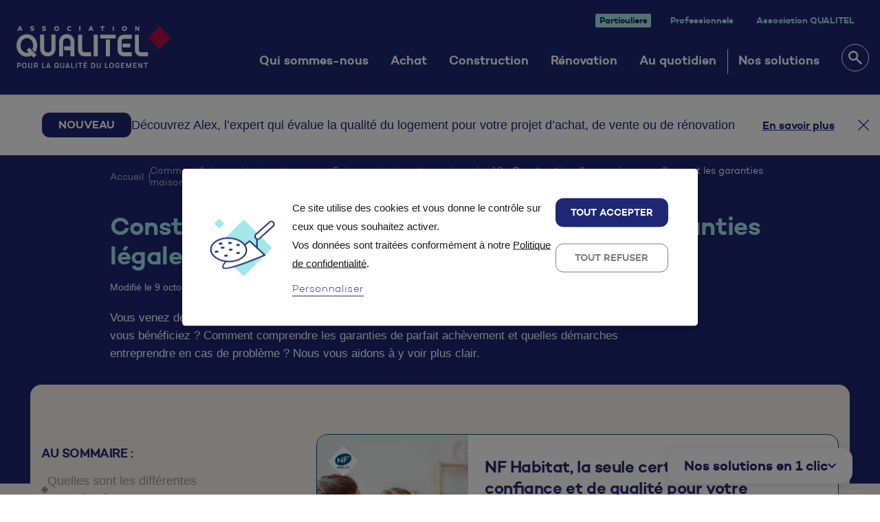

--- FILE ---
content_type: text/html; charset=UTF-8
request_url: https://www.qualitel.org/particuliers/faire-construire-maison/garanties-litiges-assurance/
body_size: 37643
content:


<!doctype html>
<html lang="fr-FR">
<head>

  <meta charset="utf-8">
  <meta http-equiv="X-UA-Compatible" content="IE=edge">
  <meta name="viewport" content="width=device-width, initial-scale=1.0, maximum-scale=1.0, user-scalable=no, minimal-ui">
  <link rel="apple-touch-icon" sizes="76x76" href="/apple-touch-icon.png">
  <link rel="icon" type="image/png" sizes="32x32" href="/favicon-32x32.png">
  <link rel="icon" type="image/png" sizes="16x16" href="/favicon-16x16.png">
  <link rel="manifest" href="/site.webmanifest" crossorigin="use-credentials">
  <link rel="mask-icon" href="/safari-pinned-tab.svg" color="#5bbad5">
  <meta name="msapplication-TileColor" content="#da532c">
  <meta name="theme-color" content="#ffffff">
  <meta name="apple-mobile-web-app-capable" content="yes" />
  <meta name="mobile-web-app-capable" content="yes">
  <meta name="apple-mobile-web-app-status-bar-style" content="black-translucent">

  <meta name='robots' content='index, follow, max-image-preview:large, max-snippet:-1, max-video-preview:-1' />
	<style>img:is([sizes="auto" i], [sizes^="auto," i]) { contain-intrinsic-size: 3000px 1500px }</style>
	
	<!-- This site is optimized with the Yoast SEO plugin v26.2 - https://yoast.com/wordpress/plugins/seo/ -->
	<title>Construire une maison : garanties légales et recours - Qualitel | Particuliers</title>
	<meta name="description" content="Vous venez de recevoir votre maison fraîchement construite, mais quelles sont les garanties légales dont vous bénéficiez ? Comment comprendre les garanties de parfait achèvement et quelles démarches entreprendre en cas de problème ? Nous vous aidons à y voir plus clair." />
	<link rel="canonical" href="https://www.qualitel.org/particuliers/faire-construire-maison/garanties-litiges-assurance/" />
	<meta property="og:locale" content="fr_FR" />
	<meta property="og:type" content="article" />
	<meta property="og:title" content="Construction d&#039;une maison : quelles sont les garanties légales et les recours ?" />
	<meta property="og:description" content="Vous venez de recevoir votre maison fraîchement construite, mais quelles sont les garanties légales dont vous bénéficiez&nbsp;? Comment comprendre les garanties de parfait achèvement et quelles démarches entreprendre en cas de problème&nbsp;? Nous vous aidons à y voir plus clair." />
	<meta property="og:url" content="https://www.qualitel.org/particuliers/faire-construire-maison/garanties-litiges-assurance/" />
	<meta property="og:site_name" content="Qualitel | Particuliers" />
	<meta property="article:publisher" content="https://www.facebook.com/groupequalitel/" />
	<meta property="article:modified_time" content="2025-10-09T15:53:10+00:00" />
	<meta property="og:image" content="https://www.qualitel.org/particuliers/wp/../uploads/qualitel_social_part.jpg" />
	<meta property="og:image:width" content="1080" />
	<meta property="og:image:height" content="1080" />
	<meta property="og:image:type" content="image/jpeg" />
	<meta name="twitter:card" content="summary_large_image" />
	<meta name="twitter:title" content="Construction d&#039;une maison : quelles sont les garanties légales et les recours ?" />
	<meta name="twitter:description" content="Vous venez de recevoir votre maison fraîchement construite, mais quelles sont les garanties légales dont vous bénéficiez&nbsp;? Comment comprendre les garanties de parfait achèvement et quelles démarches entreprendre en cas de problème&nbsp;? Nous vous aidons à y voir plus clair.
" />
	<meta name="twitter:site" content="@groupeQUALITEL" />
	<meta name="twitter:label1" content="Est. reading time" />
	<meta name="twitter:data1" content="9 minutes" />
	<script type="application/ld+json" class="yoast-schema-graph">{"@context":"https://schema.org","@graph":[{"@type":"WebPage","@id":"https://www.qualitel.org/particuliers/faire-construire-maison/garanties-litiges-assurance/","url":"https://www.qualitel.org/particuliers/faire-construire-maison/garanties-litiges-assurance/","name":"Construire une maison : garanties légales et recours - Qualitel | Particuliers","isPartOf":{"@id":"https://www.qualitel.org/particuliers/#website"},"datePublished":"2018-11-07T12:15:51+00:00","dateModified":"2025-10-09T15:53:10+00:00","description":"Vous venez de recevoir votre maison fraîchement construite, mais quelles sont les garanties légales dont vous bénéficiez ? Comment comprendre les garanties de parfait achèvement et quelles démarches entreprendre en cas de problème ? Nous vous aidons à y voir plus clair.","breadcrumb":{"@id":"https://www.qualitel.org/particuliers/faire-construire-maison/garanties-litiges-assurance/#breadcrumb"},"inLanguage":"fr-FR","potentialAction":[{"@type":"ReadAction","target":["https://www.qualitel.org/particuliers/faire-construire-maison/garanties-litiges-assurance/"]}]},{"@type":"BreadcrumbList","@id":"https://www.qualitel.org/particuliers/faire-construire-maison/garanties-litiges-assurance/#breadcrumb","itemListElement":[{"@type":"ListItem","position":1,"name":"Accueil","item":"https://www.qualitel.org/particuliers/"},{"@type":"ListItem","position":2,"name":"Construction d&rsquo;une maison : quelles sont les garanties légales et les recours ?"}]},{"@type":"WebSite","@id":"https://www.qualitel.org/particuliers/#website","url":"https://www.qualitel.org/particuliers/","name":"Qualitel | Particuliers","description":"","publisher":{"@id":"https://www.qualitel.org/particuliers/#organization"},"potentialAction":[{"@type":"SearchAction","target":{"@type":"EntryPoint","urlTemplate":"https://www.qualitel.org/particuliers/?s={search_term_string}"},"query-input":{"@type":"PropertyValueSpecification","valueRequired":true,"valueName":"search_term_string"}}],"inLanguage":"fr-FR"},{"@type":"Organization","@id":"https://www.qualitel.org/particuliers/#organization","name":"Qualitel | Particuliers","url":"https://www.qualitel.org/particuliers/","logo":{"@type":"ImageObject","inLanguage":"fr-FR","@id":"https://www.qualitel.org/particuliers/#/schema/logo/image/","url":"https://www.qualitel.org/particuliers/wp/../uploads/qualitel-squarelogo-1456752654225.png","contentUrl":"https://www.qualitel.org/particuliers/wp/../uploads/qualitel-squarelogo-1456752654225.png","width":180,"height":180,"caption":"Qualitel | Particuliers"},"image":{"@id":"https://www.qualitel.org/particuliers/#/schema/logo/image/"},"sameAs":["https://www.facebook.com/groupequalitel/","https://x.com/groupeQUALITEL","https://www.instagram.com/associationqualitel/","https://www.pinterest.fr/associationqualitel/"]}]}</script>
	<!-- / Yoast SEO plugin. -->


<link rel='dns-prefetch' href='//cdnjs.cloudflare.com' />
<link rel='dns-prefetch' href='//cdn.jsdelivr.net' />
<style id='classic-theme-styles-inline-css' type='text/css'>
/*! This file is auto-generated */
.wp-block-button__link{color:#fff;background-color:#32373c;border-radius:9999px;box-shadow:none;text-decoration:none;padding:calc(.667em + 2px) calc(1.333em + 2px);font-size:1.125em}.wp-block-file__button{background:#32373c;color:#fff;text-decoration:none}
</style>
<style id='safe-svg-svg-icon-style-inline-css' type='text/css'>
.safe-svg-cover{text-align:center}.safe-svg-cover .safe-svg-inside{display:inline-block;max-width:100%}.safe-svg-cover svg{fill:currentColor;height:100%;max-height:100%;max-width:100%;width:100%}

</style>
<style id='global-styles-inline-css' type='text/css'>
:root{--wp--preset--aspect-ratio--square: 1;--wp--preset--aspect-ratio--4-3: 4/3;--wp--preset--aspect-ratio--3-4: 3/4;--wp--preset--aspect-ratio--3-2: 3/2;--wp--preset--aspect-ratio--2-3: 2/3;--wp--preset--aspect-ratio--16-9: 16/9;--wp--preset--aspect-ratio--9-16: 9/16;--wp--preset--color--black: #000000;--wp--preset--color--cyan-bluish-gray: #abb8c3;--wp--preset--color--white: #ffffff;--wp--preset--color--pale-pink: #f78da7;--wp--preset--color--vivid-red: #cf2e2e;--wp--preset--color--luminous-vivid-orange: #ff6900;--wp--preset--color--luminous-vivid-amber: #fcb900;--wp--preset--color--light-green-cyan: #7bdcb5;--wp--preset--color--vivid-green-cyan: #00d084;--wp--preset--color--pale-cyan-blue: #8ed1fc;--wp--preset--color--vivid-cyan-blue: #0693e3;--wp--preset--color--vivid-purple: #9b51e0;--wp--preset--gradient--vivid-cyan-blue-to-vivid-purple: linear-gradient(135deg,rgba(6,147,227,1) 0%,rgb(155,81,224) 100%);--wp--preset--gradient--light-green-cyan-to-vivid-green-cyan: linear-gradient(135deg,rgb(122,220,180) 0%,rgb(0,208,130) 100%);--wp--preset--gradient--luminous-vivid-amber-to-luminous-vivid-orange: linear-gradient(135deg,rgba(252,185,0,1) 0%,rgba(255,105,0,1) 100%);--wp--preset--gradient--luminous-vivid-orange-to-vivid-red: linear-gradient(135deg,rgba(255,105,0,1) 0%,rgb(207,46,46) 100%);--wp--preset--gradient--very-light-gray-to-cyan-bluish-gray: linear-gradient(135deg,rgb(238,238,238) 0%,rgb(169,184,195) 100%);--wp--preset--gradient--cool-to-warm-spectrum: linear-gradient(135deg,rgb(74,234,220) 0%,rgb(151,120,209) 20%,rgb(207,42,186) 40%,rgb(238,44,130) 60%,rgb(251,105,98) 80%,rgb(254,248,76) 100%);--wp--preset--gradient--blush-light-purple: linear-gradient(135deg,rgb(255,206,236) 0%,rgb(152,150,240) 100%);--wp--preset--gradient--blush-bordeaux: linear-gradient(135deg,rgb(254,205,165) 0%,rgb(254,45,45) 50%,rgb(107,0,62) 100%);--wp--preset--gradient--luminous-dusk: linear-gradient(135deg,rgb(255,203,112) 0%,rgb(199,81,192) 50%,rgb(65,88,208) 100%);--wp--preset--gradient--pale-ocean: linear-gradient(135deg,rgb(255,245,203) 0%,rgb(182,227,212) 50%,rgb(51,167,181) 100%);--wp--preset--gradient--electric-grass: linear-gradient(135deg,rgb(202,248,128) 0%,rgb(113,206,126) 100%);--wp--preset--gradient--midnight: linear-gradient(135deg,rgb(2,3,129) 0%,rgb(40,116,252) 100%);--wp--preset--font-size--small: 13px;--wp--preset--font-size--medium: 20px;--wp--preset--font-size--large: 36px;--wp--preset--font-size--x-large: 42px;--wp--preset--spacing--20: 0.44rem;--wp--preset--spacing--30: 0.67rem;--wp--preset--spacing--40: 1rem;--wp--preset--spacing--50: 1.5rem;--wp--preset--spacing--60: 2.25rem;--wp--preset--spacing--70: 3.38rem;--wp--preset--spacing--80: 5.06rem;--wp--preset--shadow--natural: 6px 6px 9px rgba(0, 0, 0, 0.2);--wp--preset--shadow--deep: 12px 12px 50px rgba(0, 0, 0, 0.4);--wp--preset--shadow--sharp: 6px 6px 0px rgba(0, 0, 0, 0.2);--wp--preset--shadow--outlined: 6px 6px 0px -3px rgba(255, 255, 255, 1), 6px 6px rgba(0, 0, 0, 1);--wp--preset--shadow--crisp: 6px 6px 0px rgba(0, 0, 0, 1);}:where(.is-layout-flex){gap: 0.5em;}:where(.is-layout-grid){gap: 0.5em;}body .is-layout-flex{display: flex;}.is-layout-flex{flex-wrap: wrap;align-items: center;}.is-layout-flex > :is(*, div){margin: 0;}body .is-layout-grid{display: grid;}.is-layout-grid > :is(*, div){margin: 0;}:where(.wp-block-columns.is-layout-flex){gap: 2em;}:where(.wp-block-columns.is-layout-grid){gap: 2em;}:where(.wp-block-post-template.is-layout-flex){gap: 1.25em;}:where(.wp-block-post-template.is-layout-grid){gap: 1.25em;}.has-black-color{color: var(--wp--preset--color--black) !important;}.has-cyan-bluish-gray-color{color: var(--wp--preset--color--cyan-bluish-gray) !important;}.has-white-color{color: var(--wp--preset--color--white) !important;}.has-pale-pink-color{color: var(--wp--preset--color--pale-pink) !important;}.has-vivid-red-color{color: var(--wp--preset--color--vivid-red) !important;}.has-luminous-vivid-orange-color{color: var(--wp--preset--color--luminous-vivid-orange) !important;}.has-luminous-vivid-amber-color{color: var(--wp--preset--color--luminous-vivid-amber) !important;}.has-light-green-cyan-color{color: var(--wp--preset--color--light-green-cyan) !important;}.has-vivid-green-cyan-color{color: var(--wp--preset--color--vivid-green-cyan) !important;}.has-pale-cyan-blue-color{color: var(--wp--preset--color--pale-cyan-blue) !important;}.has-vivid-cyan-blue-color{color: var(--wp--preset--color--vivid-cyan-blue) !important;}.has-vivid-purple-color{color: var(--wp--preset--color--vivid-purple) !important;}.has-black-background-color{background-color: var(--wp--preset--color--black) !important;}.has-cyan-bluish-gray-background-color{background-color: var(--wp--preset--color--cyan-bluish-gray) !important;}.has-white-background-color{background-color: var(--wp--preset--color--white) !important;}.has-pale-pink-background-color{background-color: var(--wp--preset--color--pale-pink) !important;}.has-vivid-red-background-color{background-color: var(--wp--preset--color--vivid-red) !important;}.has-luminous-vivid-orange-background-color{background-color: var(--wp--preset--color--luminous-vivid-orange) !important;}.has-luminous-vivid-amber-background-color{background-color: var(--wp--preset--color--luminous-vivid-amber) !important;}.has-light-green-cyan-background-color{background-color: var(--wp--preset--color--light-green-cyan) !important;}.has-vivid-green-cyan-background-color{background-color: var(--wp--preset--color--vivid-green-cyan) !important;}.has-pale-cyan-blue-background-color{background-color: var(--wp--preset--color--pale-cyan-blue) !important;}.has-vivid-cyan-blue-background-color{background-color: var(--wp--preset--color--vivid-cyan-blue) !important;}.has-vivid-purple-background-color{background-color: var(--wp--preset--color--vivid-purple) !important;}.has-black-border-color{border-color: var(--wp--preset--color--black) !important;}.has-cyan-bluish-gray-border-color{border-color: var(--wp--preset--color--cyan-bluish-gray) !important;}.has-white-border-color{border-color: var(--wp--preset--color--white) !important;}.has-pale-pink-border-color{border-color: var(--wp--preset--color--pale-pink) !important;}.has-vivid-red-border-color{border-color: var(--wp--preset--color--vivid-red) !important;}.has-luminous-vivid-orange-border-color{border-color: var(--wp--preset--color--luminous-vivid-orange) !important;}.has-luminous-vivid-amber-border-color{border-color: var(--wp--preset--color--luminous-vivid-amber) !important;}.has-light-green-cyan-border-color{border-color: var(--wp--preset--color--light-green-cyan) !important;}.has-vivid-green-cyan-border-color{border-color: var(--wp--preset--color--vivid-green-cyan) !important;}.has-pale-cyan-blue-border-color{border-color: var(--wp--preset--color--pale-cyan-blue) !important;}.has-vivid-cyan-blue-border-color{border-color: var(--wp--preset--color--vivid-cyan-blue) !important;}.has-vivid-purple-border-color{border-color: var(--wp--preset--color--vivid-purple) !important;}.has-vivid-cyan-blue-to-vivid-purple-gradient-background{background: var(--wp--preset--gradient--vivid-cyan-blue-to-vivid-purple) !important;}.has-light-green-cyan-to-vivid-green-cyan-gradient-background{background: var(--wp--preset--gradient--light-green-cyan-to-vivid-green-cyan) !important;}.has-luminous-vivid-amber-to-luminous-vivid-orange-gradient-background{background: var(--wp--preset--gradient--luminous-vivid-amber-to-luminous-vivid-orange) !important;}.has-luminous-vivid-orange-to-vivid-red-gradient-background{background: var(--wp--preset--gradient--luminous-vivid-orange-to-vivid-red) !important;}.has-very-light-gray-to-cyan-bluish-gray-gradient-background{background: var(--wp--preset--gradient--very-light-gray-to-cyan-bluish-gray) !important;}.has-cool-to-warm-spectrum-gradient-background{background: var(--wp--preset--gradient--cool-to-warm-spectrum) !important;}.has-blush-light-purple-gradient-background{background: var(--wp--preset--gradient--blush-light-purple) !important;}.has-blush-bordeaux-gradient-background{background: var(--wp--preset--gradient--blush-bordeaux) !important;}.has-luminous-dusk-gradient-background{background: var(--wp--preset--gradient--luminous-dusk) !important;}.has-pale-ocean-gradient-background{background: var(--wp--preset--gradient--pale-ocean) !important;}.has-electric-grass-gradient-background{background: var(--wp--preset--gradient--electric-grass) !important;}.has-midnight-gradient-background{background: var(--wp--preset--gradient--midnight) !important;}.has-small-font-size{font-size: var(--wp--preset--font-size--small) !important;}.has-medium-font-size{font-size: var(--wp--preset--font-size--medium) !important;}.has-large-font-size{font-size: var(--wp--preset--font-size--large) !important;}.has-x-large-font-size{font-size: var(--wp--preset--font-size--x-large) !important;}
:where(.wp-block-post-template.is-layout-flex){gap: 1.25em;}:where(.wp-block-post-template.is-layout-grid){gap: 1.25em;}
:where(.wp-block-columns.is-layout-flex){gap: 2em;}:where(.wp-block-columns.is-layout-grid){gap: 2em;}
:root :where(.wp-block-pullquote){font-size: 1.5em;line-height: 1.6;}
</style>
<style id='wp-typography-safari-font-workaround-inline-css' type='text/css'>
body {-webkit-font-feature-settings: "liga";font-feature-settings: "liga";-ms-font-feature-settings: normal;}
</style>
<link rel='stylesheet' id='sttbt/css-css' href='https://www.qualitel.org/particuliers/wp-app/themes/wp-theme/assets/css/app.css?id=ffaaa75424ab9eda702a3dc1c11cfbd6' type='text/css' media='all' />
<link rel='stylesheet' id='sttbt/animate-css' href='https://cdnjs.cloudflare.com/ajax/libs/animate.css/3.7.0/animate.min.css' type='text/css' media='all' />
<link rel='stylesheet' id='sib-front-css-css' href='https://www.qualitel.org/particuliers/wp-app/plugins/mailin/css/mailin-front.css?ver=6.8.3' type='text/css' media='all' />
<script type="text/javascript" src="https://www.qualitel.org/particuliers/wp/wp-includes/js/jquery/jquery.min.js?ver=3.7.1" id="jquery-core-js"></script>
<script type="text/javascript" src="https://www.qualitel.org/particuliers/wp/wp-includes/js/jquery/jquery-migrate.min.js?ver=3.4.1" id="jquery-migrate-js"></script>
<script type="text/javascript" id="sib-front-js-js-extra">
/* <![CDATA[ */
var sibErrMsg = {"invalidMail":"Veuillez entrer une adresse e-mail valide.","requiredField":"Veuillez compl\u00e9ter les champs obligatoires.","invalidDateFormat":"Veuillez entrer une date valide.","invalidSMSFormat":"Veuillez entrer une num\u00e9ro de t\u00e9l\u00e9phone valide."};
var ajax_sib_front_object = {"ajax_url":"https:\/\/www.qualitel.org\/particuliers\/wp\/wp-admin\/admin-ajax.php","ajax_nonce":"1b29f1a76d","flag_url":"https:\/\/www.qualitel.org\/particuliers\/wp-app\/plugins\/mailin\/img\/flags\/"};
/* ]]> */
</script>
<script type="text/javascript" src="https://www.qualitel.org/particuliers/wp-app/plugins/mailin/js/mailin-front.js?ver=1734943146" id="sib-front-js-js"></script>
<link rel="https://api.w.org/" href="https://www.qualitel.org/particuliers/wp-json/" /><link rel="alternate" title="JSON" type="application/json" href="https://www.qualitel.org/particuliers/wp-json/wp/v2/projet/3028" /><link rel="EditURI" type="application/rsd+xml" title="RSD" href="https://www.qualitel.org/particuliers/wp/xmlrpc.php?rsd" />
<meta name="generator" content="WordPress 6.8.3" />
<link rel='shortlink' href='https://www.qualitel.org/particuliers/?p=3028' />
<link rel="alternate" title="oEmbed (JSON)" type="application/json+oembed" href="https://www.qualitel.org/particuliers/wp-json/oembed/1.0/embed?url=https%3A%2F%2Fwww.qualitel.org%2Fparticuliers%2Ffaire-construire-maison%2Fgaranties-litiges-assurance%2F" />
<link rel="alternate" title="oEmbed (XML)" type="text/xml+oembed" href="https://www.qualitel.org/particuliers/wp-json/oembed/1.0/embed?url=https%3A%2F%2Fwww.qualitel.org%2Fparticuliers%2Ffaire-construire-maison%2Fgaranties-litiges-assurance%2F&#038;format=xml" />
<!-- Qualiscore Header --><style id="qualiscore-header-css" type="text/css" media="screen">
      html.has-qualiscore-header {
        -webkit-transition: all 600ms;
        -moz-transition: all 600ms;
        transition: all 600ms;
      }
    
      #qualiscore-header {
        position: absolute;
        height: 0;
        top: -5000px;
        left: 0;
        right: 0;
        background: ;
        color: #1F276D;
        overflow: hidden;
            z-index: 10;
      }
      #header.qs-animated,
      #search-modal.qs-animated {
        -webkit-transition: all 600ms;
        -moz-transition: all 600ms; 
        transition: all 600ms;
      }
    
      .qs-slide {
        position: absolute;
        top: 0;
        left: 0;
        right: 0;
        bottom: 0;
        display: flex;
        justify-content: center;
        align-items: center;
        transition: transform 400ms, opacity 400ms, visibility 400ms;
        background: white;
      }
      
      .qs-slide.slide-0 {
        z-index: 10;
      }
      .qs-slide.slide-1 {
        z-index: 1;
      }
      
      #qualiscore-header.show-second .slide-0 {
        z-index: 1;
      }
      #qualiscore-header.animate-to-1 .slide-0 {
        transform: translateX(100px);
        opacity: 0;
        visibility: hidden;
      }
      
      #qualiscore-header.animate-to-0 .slide-1 {
        transform: translateX(100px);
        opacity: 0;
        visibility: hidden;
      }

      .qs-slide-content {
        padding: 1.5rem 3.5rem 1.5rem 3.125rem;
        display: flex;
        justify-content: center;
        align-items: center;
      }
      .qs-slide img {
        margin-right: 20px;
        max-width: 100px;
        max-height: 40px;
      }
            
      .qs-slide-content .text {
        display: flex;
        gap: 1rem;
        justify-content: center;
        align-items: center;
        
        color: var(--primaire-bleu-01) !important;
        font-family: "Public Sans", sans-serif;
        font-size: 1.125rem;
        font-style: normal;
        font-weight: 400;
        line-height: 1.3;
      }
      .qs-slide-content .text p {
        margin: 0.6rem 0;
        line-height: 1.2;
        font-size: 1.125rem;
        font-style: normal;
        font-weight: 400;
      }
      .qs-slide-content .text .button {
        max-height: 2.25rem;
      }
    
      .qs-close {
        position: absolute;
        z-index: 11;
        width: 15px;
        cursor: pointer;
        top: 0;
        right: 15px;
        bottom: 0;
        display: flex;
        justify-content: center;
        align-items: center;
      
        height: 3rem;
        width: 3rem;
        padding: 1rem;
        margin: auto;
        right: 0;
      }
      body.-debug .qs-close {
        background: #2fff5f40;
      }
      @media (max-width: 767px) {
        .qs-close {
            width: 4rem;
            padding: 1.25rem 1.25rem;
            height: 4rem;
            top: 0 !important;
            right: 0;
            margin: 0;
        }
      }
      .qs-close svg {
        width: 100%;
        height: auto; 
      }
    
      #qualiscore-header.-no-slide-in,
      #qualiscore-header .qs-slide {
        position: relative;
        top: 0;
        height: auto;
      }
      #header {
        margin-top: 0 !important;
      }
      #qualiscore-header.-no-slide-in {
        transform: translateY(100%);
        transition: transform 250ms, margin 250ms;
      }
      #qualiscore-header.-no-slide-in {
        transform: translateY(0%);
      }
      
      .qs-slide-next {
        color: var(--primaire-bleu-01);
        font-family: "Campton", sans-serif;
        font-size: 1rem;
        font-style: normal;
        font-weight: 625;
        line-height: 1.3;
        margin-left: 2.5rem;
        white-space: nowrap;
        text-decoration: underline;
        
        display: flex;
        justify-content: center;
        align-items: center;
        gap: 0.75rem;
      }
      @media (max-width: 767px) {
        .qs-slide-content {
          padding: 1rem;
        }
        .qs-slide-next {
          margin-left: 0;
        }
        .qs-slide-content,
        .qs-slide-content .text {
            display: flex;
            flex-direction: column;
            align-items: start;
            gap: 0;
        }
        .qs-slide-content .text p {
            font-size: 1rem;
            line-height: 1.5;
        }
        .qs-close {
          align-items: start;
          top: 1rem;
        }
      }
    
        body.single-2023 section.single-post article .page-builder .contenu .wp-video,
        body.single-2023 section.single-post article .page-builder .contenu .mejs-container {
            width: 100% !important;
        }
        body.single-2023 section.single-post article .page-builder .contenu > figure,
        body.single-2023 section.single-post article .page-builder .contenu > figure > img,
        body.single-2023 section.single-post article .page-builder .contenu > p > img {
            max-width: 100% !important;
        }
    </style><style id="qualiscore-header-css" type="text/css" media="print">
      #qualiscore-header {
       display: none;
      }
    </style>  


  <!-- Matomo -->
  <script>
    var _paq = window._paq = window._paq || [];
    /* tracker methods like "setCustomDimension" should be called before "trackPageView" */
    _paq.push(["setExcludedQueryParams", ["sp_con"]]);
    _paq.push(['trackPageView']);
    _paq.push(['enableLinkTracking']);
    (function() {
      var u="https://qualitel.matomo.cloud/";
      _paq.push(['setTrackerUrl', u+'matomo.php']);
      _paq.push(['setSiteId', '9']);
    })();
  </script>
  <script src="https://cdn.matomo.cloud/qualitel.matomo.cloud/matomo.js"></script>
  <!-- End Matomo Code -->

  
</head>


<body class="wp-singular projet-template-default single single-projet postid-3028 wp-theme-wp-theme garanties-litiges-assurance single-2023" role="document">

  <div class="body-container">
        <header id="header" role="banner" class="header j-to-be-initialized">
                    <div class="header-description" style="padding:0;margin:0;height:0;border:none;"></div>
                <div grid="center" class="header-main">

            <a class="header-logo" href="https://www.qualitel.org/particuliers/" >                <img class="no-lazy" src="https://www.qualitel.org/particuliers/wp-app/themes/wp-theme/assets/images/v2/logo-qualitel-white.svg" alt="Logo Qualitel | Particuliers" />
                <img class="sticky-logo no-lazy" src="https://www.qualitel.org/particuliers/wp-app/themes/wp-theme/assets/images/logo.svg" alt="Logo Qualitel | Particuliers" />
            </a>

            <div class="header-nav">

                <nav id="mainnav_short" class="menu--short-header">
                    <div class="menu-menu-small-top-container"><ul id="menu-menu-small-top" class="nav"><li id="menu-item-43701" class="menu-item menu-item-type-post_type menu-item-object-page menu-item-home level-0 menu-item-43701 current-menu-item"><a href="https://www.qualitel.org/particuliers/">Particuliers</a></li>
<li id="menu-item-1469" class="menu-item menu-item-type-custom menu-item-object-custom level-0 menu-item-1469"><a href="https://www.qualitel.org/professionnels/">Professionnels</a></li>
<li id="menu-item-1470" class="menu-item menu-item-type-custom menu-item-object-custom level-0 menu-item-1470"><a target="_blank" rel="nofollow" href="https://www.qualitel.org/">Association QUALITEL</a></li>
</ul></div>                </nav>

                <nav id="mainnav" class="menu--header">

                    <div class="menu-menu-header-top-container"><ul id="menu-menu-header-top" class="nav"><li id="menu-item-43594" class="menu-item menu-item-type-post_type menu-item-object-page level-0 menu-item-43594"><a href="https://www.qualitel.org/particuliers/qui-sommes-nous/">Qui sommes-nous</a></li>
<li id="menu-item-43517" class="menu-item-has-submenu menu-item-level-one menu-item menu-item-type-custom menu-item-object-custom menu-item-has-children level-0 menu-item-43517"><a href="#">Achat</a>

        <ul class="submenu flex-col">
            <a href="#" class="intro-back js-navMobile-back">Achat</a>
            <div container class="w-full mm-2023">
                <div grid class="mm-grid">
                   
                    <div column="12 m-6 l-6 xl-6" class="mm-right-both">
                        <div container>
                            <div grid>
        
                                <div column="12 m-5 l-5 xl-5" class="mm-cta">
                                    
        <div class="cta_single_box">
        
            <div class="cta_image" style="background: url('https://www.qualitel.org/particuliers/wp/../uploads/Photo-3.png');"><div class="cta_icon"><img src="https://www.qualitel.org/particuliers/wp/../uploads/Logo_Alex-1.png" alt="" /></div>
            </div>
            
            <div class="cta_body">
                <div class="cta_title">
                    Un projet d’achat ? Avec Alex, un expert visite votre futur logement pour évaluer son état
                </div>
        
                <a class="cta_button button" href="https://www.alex.qualitel.org?mtm_source=qlpart&mtm_medium=site&mtm_campaign=layer_alex"  target="_blank" >
                    Découvrir
                </a>
            
            </div>
        </div>
        
                                </div>
            
                                <div column="12 m-7 l-7 xl-7" class="mm-right">
                                    
            <div class="mm-r-title">Les outils QUALITEL</div>
                <div class="rl-list">
                
                </div>
                
                <div class="rl-list">
                
                </div>
                
                <div class="rl-list">
                
                    <div class="rl-top">
                    
                        <a href="https://www.qualitel.org/particuliers/visiter/checklist-visite-maison/" class="rl-title" >
                            Check-list de visite de maison
                        </a>
                    
                        <div class="rl-icon">
                            <img src="https://www.qualitel.org/particuliers/wp/../uploads/icon-sheet-check.svg" alt="icon-sheet-check" />
                        </div>
                    
                    </div>
                    
                    <div class="rl-bottom">
                        <div class="">
                            Ne passez pas à côté des points essentiels lors de votre visite.
                        </div>
                    </div>
                    
                </div>
                
                <div class="rl-list">
                
                    <div class="rl-top">
                    
                        <a href=" https://www.nf-habitat.fr/moteur-de-recherche-des-operations-certifiees-nf-habitat?mtm_source=qlpart&mtm_medium=site&mtm_campaign=layer_nfh " class="rl-title"  target="_blank" >
                            Trouver un logement certifié NF Habitat
                        </a>
                    
                        <div class="rl-icon">
                            <img src="https://www.qualitel.org/particuliers/wp/../uploads/icon-looking-glass-rouge-1.svg" alt="" />
                        </div>
                    
                    </div>
                    
                    <div class="rl-bottom">
                        <div class="">
                            Découvrez tous les programmes immobiliers.
                        </div>
                    </div>
                    
                </div>
                
                                </div>
                            </div>
                        </div>        
                    </div>
                   
                    <div column="12 m-6 l-6 xl-6" class="mm-left">
                        
            <div class="mm-l-title title-small">Votre projet d’achat</div><div class="mm-l-text"><p>Achat dans l’ancien, dans le neuf ou sur plans ? Quels sont les diagnostics obligatoires ? L’achat d’un bien immobilier n’est pas un projet de tout repos. Pour vous aider à trouver un logement de qualité, sain, sûr et confortable, suivez nos conseils.</p>
</div>
            <div class="mm-link-main">
                <div class="">
                    <img src="https://www.qualitel.org/particuliers/wp-app/themes/wp-theme/assets/images/v2/icon-chevron-right.svg" alt="chevron right" />
                </div>
                <a href="https://www.qualitel.org/particuliers/acheter-logement/">Tous nos conseils</a>
            </div>
            
                        <div class="the-sub-menu">
        	<li id="menu-item-43489" class="menu-item menu-item-type-post_type menu-item-object-page level-1 menu-item-43489"><a href="https://www.qualitel.org/particuliers/diagnostics-immobiliers/">Diagnostics immobiliers</a><img src="https://www.qualitel.org/particuliers/wp-app/themes/wp-theme/assets/images/v2/icon-small-arrow-right.svg" alt="small arrow right" /></li>
	<li id="menu-item-43490" class="menu-item menu-item-type-post_type menu-item-object-hub level-1 menu-item-43490"><a href="https://www.qualitel.org/particuliers/visiter/">Préparer ma visite</a><img src="https://www.qualitel.org/particuliers/wp-app/themes/wp-theme/assets/images/v2/icon-small-arrow-right.svg" alt="small arrow right" /></li>

                </div>
            </ul>
</li>
<li id="menu-item-43518" class="menu-item-has-submenu menu-item-level-one menu-item menu-item-type-custom menu-item-object-custom menu-item-has-children level-0 menu-item-43518"><a href="https://www.qualitel.org/particuliers/faire-construire-maison/">Construction</a>

        <ul class="submenu flex-col">
            <a href="#" class="intro-back js-navMobile-back">Construction</a>
            <div container class="w-full mm-2023">
                <div grid class="mm-grid">
                   
                    <div column="12 m-6 l-6 xl-6" class="mm-right-both">
                        <div container>
                            <div grid>
        
                                <div column="12 m-5 l-5 xl-5" class="mm-cta">
                                    
        <div class="cta_single_box">
        
            <div class="cta_image" style="background: url('https://www.qualitel.org/particuliers/wp/../uploads/Photo-1.png');"><div class="cta_icon"><img src="https://www.qualitel.org/particuliers/wp/../uploads/image-14-1.png" alt="" /></div>
            </div>
            
            <div class="cta_body">
                <div class="cta_title">
                    Trouvez un constructeur de maisons individuelles NF Habitat 
                </div>
        
                <a class="cta_button button" href="https://www.nf-habitat.fr/construire-maison?mtm_source=qlpart&mtm_medium=site&mtm_campaign=layer_nfh"  target="_blank" >
                    Découvrir
                </a>
            
            </div>
        </div>
        
                                </div>
            
                                <div column="12 m-7 l-7 xl-7" class="mm-right">
                                    
            <div class="mm-r-title">Les outils QUALITEL</div>
                <div class="rl-list">
                
                    <div class="rl-top">
                    
                        <a href="https://www.qualitel.org/particuliers/faire-construire-maison/checklist/" class="rl-title" >
                            La check-list pour la réception de votre maison
                        </a>
                    
                        <div class="rl-icon">
                            <img src="https://www.qualitel.org/particuliers/wp/../uploads/icon-sheet-check-1.svg" alt="" />
                        </div>
                    
                    </div>
                    
                    <div class="rl-bottom">
                        <div class="">
                            Ne passez pas à côté des points essentiels à vérifier lors de la réception de votre maison.
                        </div>
                    </div>
                    
                </div>
                
                                </div>
                            </div>
                        </div>        
                    </div>
                   
                    <div column="12 m-6 l-6 xl-6" class="mm-left">
                        
            <div class="mm-l-title title-small">Votre projet de construction </div><div class="mm-l-text"><p><span class="NormalTextRun SCXW187253210 BCX0">Vous souhaitez faire construire la maison de vos rêves ? Choix du terrain, d</span><span class="NormalTextRun SCXW187253210 BCX0">u constructeur</span><span class="NormalTextRun SCXW187253210 BCX0">, des </span><span class="NormalTextRun SCXW187253210 BCX0">entreprises</span><span class="NormalTextRun SCXW187253210 BCX0">, mais aussi démarches administratives… Nous faisons le point sur tout</span><span class="NormalTextRun SCXW187253210 BCX0"> ce qu’il faut savoir pour vous lancer en toute sérénité. </span></p>
</div>
            <div class="mm-link-main">
                <div class="">
                    <img src="https://www.qualitel.org/particuliers/wp-app/themes/wp-theme/assets/images/v2/icon-chevron-right.svg" alt="chevron right" />
                </div>
                <a href="https://www.qualitel.org/particuliers/faire-construire-maison/">Tous nos conseils</a>
            </div>
            
                        <div class="the-sub-menu">
        	<li id="menu-item-43749" class="menu-item menu-item-type-custom menu-item-object-custom level-1 menu-item-43749"><a href="https://www.qualitel.org/particuliers/faire-construire-maison/choisir-professionnels/">Bien choisir ses professionnels</a><img src="https://www.qualitel.org/particuliers/wp-app/themes/wp-theme/assets/images/v2/icon-small-arrow-right.svg" alt="small arrow right" /></li>

                </div>
            </ul>
</li>
<li id="menu-item-43519" class="menu-item-has-submenu menu-item-level-one menu-item menu-item-type-custom menu-item-object-custom menu-item-has-children level-0 menu-item-43519"><a href="https://www.qualitel.org/particuliers/travaux-renovation/">Rénovation</a>

        <ul class="submenu flex-col">
            <a href="#" class="intro-back js-navMobile-back">Rénovation</a>
            <div container class="w-full mm-2023">
                <div grid class="mm-grid">
                   
                    <div column="12 m-6 l-6 xl-6" class="mm-right-both">
                        <div container>
                            <div grid>
        
                                <div column="12 m-5 l-5 xl-5" class="mm-cta">
                                    
        <div class="cta_single_box">
        
            <div class="cta_image" style="background: url('https://www.qualitel.org/particuliers/wp/../uploads/Photo-2.png');"><div class="cta_icon"><img src="https://www.qualitel.org/particuliers/wp/../uploads/Clea-300x276.png" alt="" /></div>
            </div>
            
            <div class="cta_body">
                <div class="cta_title">
                    Créez gratuitement votre Carnet d’Information du Logement CLÉA
                </div>
        
                <a class="cta_button button" href="https://clea.qualitel.org/inscription/particulier?mtm_source=qlpro&mtm_medium=site&mtm_campaign=bandeau_header_clea"  target="_blank" >
                    Découvrir
                </a>
            
            </div>
        </div>
        
                                </div>
            
                                <div column="12 m-7 l-7 xl-7" class="mm-right">
                                    
            <div class="mm-r-title">Les outils QUALITEL</div>
                <div class="rl-list">
                
                    <div class="rl-top">
                    
                        <a href="https://www.coprosvertes.fr?mtm_source=qlpart&mtm_medium=site&mtm_campaign=layer_coprovertes" class="rl-title"  target="_blank" >
                            Les Copros Vertes
                        </a>
                    
                        <div class="rl-icon">
                            <img src="https://www.qualitel.org/particuliers/wp/../uploads/logo_copro-1-300x276.png" alt="" />
                        </div>
                    
                    </div>
                    
                    <div class="rl-bottom">
                        <div class="">
                            Des formations gratuites à la rénovation énergétique en copropriété.
                        </div>
                    </div>
                    
                </div>
                
                <div class="rl-list">
                
                    <div class="rl-top">
                    
                        <a href="https://www.nf-habitat.fr/renover-maison?mtm_source=qlpart&mtm_medium=site&mtm_campaign=layer_nfh" class="rl-title"  target="_blank" >
                            Trouvez un professionnel NF Habitat
                        </a>
                    
                        <div class="rl-icon">
                            <img src="https://www.qualitel.org/particuliers/wp/../uploads/image-14-1.png" alt="" />
                        </div>
                    
                    </div>
                    
                    <div class="rl-bottom">
                        <div class="">
                            Pour réussir votre projet de rénovation globale et bénéficier d’une maison certifiée.
                        </div>
                    </div>
                    
                </div>
                
                <div class="rl-list">
                
                    <div class="rl-top">
                    
                        <a href="https://www.qualitel.org/particuliers/travaux-renovation/entreprise-certifiee-certirenov?mtm_source=qlpart&mtm_medium=site&mtm_campaign=layer_certirenov" class="rl-title" >
                            Trouvez un professionnel CertiRénov RGE
                        </a>
                    
                        <div class="rl-icon">
                            <img src="https://www.qualitel.org/particuliers/wp/../uploads/RGE-300x205.png" alt="" />
                        </div>
                    
                    </div>
                    
                    <div class="rl-bottom">
                        <div class="">
                            Pour des travaux de qualité et pouvoir bénéficier des aides financières.
                        </div>
                    </div>
                    
                </div>
                
                                </div>
                            </div>
                        </div>        
                    </div>
                   
                    <div column="12 m-6 l-6 xl-6" class="mm-left">
                        
            <div class="mm-l-title title-small">Votre projet de rénovation</div><div class="mm-l-text"><p><span class="NormalTextRun SCXW123277263 BCX0">Vous souhaitez rénover votre logement ? </span><span class="NormalTextRun SCXW123277263 BCX0">Quels travaux réaliser en priorité, q</span><span class="NormalTextRun SCXW123277263 BCX0">uel artisan choisir, quelles assurances souscrire et de quelles aides bénéficier… </span><span class="NormalTextRun SCXW123277263 BCX0">Découvrez tous les conseils de nos experts pour</span><span class="NormalTextRun SCXW123277263 BCX0"> définir votre projet et </span><span class="NormalTextRun SCXW123277263 BCX0">qu’il se déroule sans encombre !</span></p>
</div>
            <div class="mm-link-main">
                <div class="">
                    <img src="https://www.qualitel.org/particuliers/wp-app/themes/wp-theme/assets/images/v2/icon-chevron-right.svg" alt="chevron right" />
                </div>
                <a href="https://www.qualitel.org/particuliers/travaux-renovation/">Tous nos conseils</a>
            </div>
            
                        <div class="the-sub-menu">
        	<li id="menu-item-43498" class="menu-item menu-item-type-post_type menu-item-object-post level-1 menu-item-43498"><a href="https://www.qualitel.org/particuliers/isolation/comprendre-isolation/"><div class="menu-image"><img src="https://www.qualitel.org/particuliers/wp/../uploads/chaussette_devant_radiateur.jpg" width="60px"></div> Mes travaux d’isolation</a><img src="https://www.qualitel.org/particuliers/wp-app/themes/wp-theme/assets/images/v2/icon-small-arrow-right.svg" alt="small arrow right" /></li>
	<li id="menu-item-43843" class="menu-item menu-item-type-custom menu-item-object-custom level-1 menu-item-43843"><a href="https://www.qualitel.org/particuliers/equipements-et-materiaux/">Les bons équipements</a><img src="https://www.qualitel.org/particuliers/wp-app/themes/wp-theme/assets/images/v2/icon-small-arrow-right.svg" alt="small arrow right" /></li>

                </div>
            </ul>
</li>
<li id="menu-item-43520" class="menu-item-has-submenu menu-item-level-one menu-item menu-item-type-custom menu-item-object-custom menu-item-has-children level-0 menu-item-43520"><a href="#">Au quotidien</a>

        <ul class="submenu flex-col">
            <a href="#" class="intro-back js-navMobile-back">Au quotidien</a>
            <div container class="w-full mm-2023 -multiple-cta">
                <div grid class="mm-grid">
                   
                    <div column="12 m-8 l-8 xl-8" class="mm-right-both">
                        <div container>
                            <div grid>
        
                                <div column="12 m-6 l-6 xl-6" class="mm-cta">
                                    
        <div class="mm-cta-multiple">
        
            <div class="mm-r-title">
                À la une
            </div>
            
            <div class="mm-cta-links">
            <a href="https://www.qualitel.org/particuliers/conseils/hiver-pollution-interieure/" class="mm-cta-box-right">
                
                    <img src="https://www.qualitel.org/particuliers/wp/../uploads/carre-pollution-interieure.jpg" alt=""" \>
                    
                    <div class="box-right">
                
                        <div class="mm-cta-box-title">
                            Comprendre son logement
                        </div>
                        
                        <div class="mm-cta-box-link">
                            En hiver, la pollution intérieure est plus importante : pourquoi et comment agir dans son logement
                        </div>
                        
                    </div>
                </a><a href="https://www.qualitel.org/particuliers/conseils/existe-t-il-mode-hiver-sur-fenetres/" class="mm-cta-box-right">
                
                    <img src="https://www.qualitel.org/particuliers/wp/../uploads/carre-mode-hiver-fenetre.jpg" alt=""" \>
                    
                    <div class="box-right">
                
                        <div class="mm-cta-box-title">
                            Comprendre son logement
                        </div>
                        
                        <div class="mm-cta-box-link">
                            Existe-t-il vraiment un « mode hiver » sur les fenêtres pour garder la chaleur et réduire les factures ?
                        </div>
                        
                    </div>
                </a>
            </div>
            
        </div>
        
                                </div>
            
                                <div column="12 m-6 l-6 xl-6" class="mm-right">
                                    
            <div class="mm-r-title">Les outils QUALITEL</div>
                <div class="rl-list">
                
                    <div class="rl-top">
                    
                        <a href="https://clea.qualitel.org/inscription/particulier?mtm_source=qlpart&mtm_medium=site&mtm_campaign=layer_clea" class="rl-title"  target="_blank" >
                            CLÉA
                        </a>
                    
                        <div class="rl-icon">
                            <img src="https://www.qualitel.org/particuliers/wp/../uploads/Clea-300x276.png" alt="" />
                        </div>
                    
                    </div>
                    
                    <div class="rl-bottom">
                        <div class="">
                            Créez gratuitement votre Carnet d’Information du Logement.
                        </div>
                    </div>
                    
                </div>
                
                <div class="rl-list">
                
                    <div class="rl-top">
                    
                        <a href="https://www.qualitel.org/particuliers/bien-entretenir-votre-logement/votre-check-list-dentretien/" class="rl-title" >
                            La check-list d’entretien
                        </a>
                    
                        <div class="rl-icon">
                            <img src="https://www.qualitel.org/particuliers/wp/../uploads/icon-sheet-check-1.svg" alt="" />
                        </div>
                    
                    </div>
                    
                    <div class="rl-bottom">
                        <div class="">
                            Découvrez tous nos conseils pour bien entretenir votre logement.
                        </div>
                    </div>
                    
                </div>
                
                                </div>
                            </div>
                        </div>        
                    </div>
                   
                    <div column="12 m-4 l-4 xl-4" class="mm-left">
                        
            <div class="mm-l-title title-small">Au quotidien</div><div class="mm-l-text"><p><span class="NormalTextRun SCXW65953688 BCX0">Vous vous demandez comment réduire vos factures</span><span class="NormalTextRun SCXW65953688 BCX0"> énergétiques</span><span class="NormalTextRun SCXW65953688 BCX0">, comment entretenir vos équipements </span><span class="NormalTextRun SCXW65953688 BCX0">ou</span><span class="NormalTextRun SCXW65953688 BCX0"> comment améliorer votre logement au quotidien ? Nos experts vous </span><span class="NormalTextRun SCXW65953688 BCX0">accompagnent</span><span class="NormalTextRun SCXW65953688 BCX0"> et vous partagent tous leurs conseils.</span></p>
</div>
            <div class="mm-link-main">
                <div class="">
                    <img src="https://www.qualitel.org/particuliers/wp-app/themes/wp-theme/assets/images/v2/icon-chevron-right.svg" alt="chevron right" />
                </div>
                <a href="https://www.qualitel.org/particuliers/conseils/">Tous nos conseils</a>
            </div>
            
                        <div class="the-sub-menu -two-col">
        	<li id="menu-item-43508" class="menu-item menu-item-type-taxonomy menu-item-object-benefice level-1 menu-item-43508"><a href="https://www.qualitel.org/particuliers/benefice/confort/">Confortable</a><img src="https://www.qualitel.org/particuliers/wp-app/themes/wp-theme/assets/images/v2/icon-small-arrow-right.svg" alt="small arrow right" /></li>
	<li id="menu-item-43509" class="menu-item menu-item-type-taxonomy menu-item-object-benefice level-1 menu-item-43509"><a href="https://www.qualitel.org/particuliers/benefice/eco-responsabilite/">Éco-responsable</a><img src="https://www.qualitel.org/particuliers/wp-app/themes/wp-theme/assets/images/v2/icon-small-arrow-right.svg" alt="small arrow right" /></li>
	<li id="menu-item-43507" class="menu-item menu-item-type-taxonomy menu-item-object-benefice level-1 menu-item-43507"><a href="https://www.qualitel.org/particuliers/benefice/sante/">Santé</a><img src="https://www.qualitel.org/particuliers/wp-app/themes/wp-theme/assets/images/v2/icon-small-arrow-right.svg" alt="small arrow right" /></li>
	<li id="menu-item-43510" class="menu-item menu-item-type-taxonomy menu-item-object-benefice level-1 menu-item-43510"><a href="https://www.qualitel.org/particuliers/benefice/securite/">Sûr</a><img src="https://www.qualitel.org/particuliers/wp-app/themes/wp-theme/assets/images/v2/icon-small-arrow-right.svg" alt="small arrow right" /></li>

                </div>
            </ul>
</li>
<li id="menu-item-43521" class="menu-item-has-submenu menu-item-level-one menu-item menu-item-type-custom menu-item-object-custom menu-item-has-children level-0 menu-item-43521"><a href="#">Nos solutions</a>

        <ul class="submenu flex-col">
            <a href="#" class="intro-back js-navMobile-back">Nos solutions</a>
            <div container class="w-full mm-2023 -no-cta">
                <div grid class="mm-grid">
                   
                    <div column="12 m-8 l-8 xl-8" class="mm-right-both">
                        <div container>
                            <div grid>
        
                                <div column="12 m-12 l-12 xl-12" class="mm-right">
                                    
                <a class="mm-ll-box" href="https://www.alex.qualitel.org/?mtm_source=qlpart&mtm_medium=site&mtm_campaign=layer_alex"  target="_blank" >
                    <div class="mm-ll-img">
                        <div class="mm-ll-img-frame">
                            <img src="https://www.qualitel.org/particuliers/wp/../uploads/logo-alex-qualitel-150x150.png" alt="" />
                        </div>
                    </div>
                    <div class="mm-ll-title">
                        Alex  : achat, vente, rénovation : un expert visite votre logement pour évaluer son état 
                    </div>
                </a>
                
                <a class="mm-ll-box" href="https://clea.qualitel.org?mtm_source=qlpart&mtm_medium=site&mtm_campaign=layer_clea"  target="_blank" >
                    <div class="mm-ll-img">
                        <div class="mm-ll-img-frame">
                            <img src="https://www.qualitel.org/particuliers/wp/../uploads/Clea-150x150.png" alt="" />
                        </div>
                    </div>
                    <div class="mm-ll-title">
                        CLÉA : le Carnet d’Information du Logement, gratuit
                    </div>
                </a>
                
                <a class="mm-ll-box" href="https://www.nf-habitat.fr?mtm_source=qlpart&mtm_medium=site&mtm_campaign=layer_nfh"  target="_blank" >
                    <div class="mm-ll-img">
                        <div class="mm-ll-img-frame">
                            <img src="https://www.qualitel.org/particuliers/wp/../uploads/image-14-1.png" alt="" />
                        </div>
                    </div>
                    <div class="mm-ll-title">
                        NF Habitat : la certification qui atteste de la qualité de votre logement 
                    </div>
                </a>
                
                <a class="mm-ll-box" href="https://www.qualitel.org/jevalue-mon-logement/" >
                    <div class="mm-ll-img">
                        <div class="mm-ll-img-frame">
                            <img src="https://www.qualitel.org/particuliers/wp/../uploads/icon-maison-150x150.png" alt="" />
                        </div>
                    </div>
                    <div class="mm-ll-title">
                        Evaluez votre logement et obtenez des conseils pour améliorer sa qualité
                    </div>
                </a>
                
                <a class="mm-ll-box" href="https://www.coprosvertes.fr?mtm_source=qlpart&mtm_medium=site&mtm_campaign=layer_coprovertes"  target="_blank" >
                    <div class="mm-ll-img">
                        <div class="mm-ll-img-frame">
                            <img src="https://www.qualitel.org/particuliers/wp/../uploads/logo-les-copros-vertes.svg" alt="" />
                        </div>
                    </div>
                    <div class="mm-ll-title">
                        Copros Vertes : des formations gratuites à la rénovation énergétique en copropriété
                    </div>
                </a>
                
                <a class="mm-ll-box" href="https://www.qualitel.org/particuliers/votre-check-list-dentretien/resultats-entretien/" >
                    <div class="mm-ll-img">
                        <div class="mm-ll-img-frame">
                            <img src="https://www.qualitel.org/particuliers/wp/../uploads/icon-sheet-check-1.svg" alt="" />
                        </div>
                    </div>
                    <div class="mm-ll-title">
                        Une check-list pour vous guider dans l'entretien  de votre logement
                    </div>
                </a>
                
                                </div>
                            </div>
                        </div>        
                    </div>
                   
                    <div column="12 m-4 l-4 xl-4" class="mm-left">
                        
            <div class="mm-l-title title-small">Nos solutions</div><div class="mm-l-text"><p><span class="NormalTextRun CommentStart CommentHighlightPipeRest CommentHighlightRest SCXW4189538 BCX0">Soucieux </span><span class="NormalTextRun CommentHighlightPipeRest SCXW4189538 BCX0">de la qualité de </span><span class="NormalTextRun SCXW4189538 BCX0">votre </span><span class="NormalTextRun SCXW4189538 BCX0">habitat, les experts de</span><span class="NormalTextRun SCXW4189538 BCX0"> l’Association QUALITEL </span><span class="NormalTextRun SCXW4189538 BCX0">ont développé des outils essentiels pour vous </span><span class="NormalTextRun SCXW4189538 BCX0">accompagner au quotidien.</span></p>
</div>
                        <div class="the-sub-menu">
        	<li id="menu-item-43603" class="menu-item menu-item-type-custom menu-item-object-custom level-1 menu-item-43603"><a href="https://www.qualitel.org/particuliers/conseils/">Découvrez aussi tous nos conseils</a><img src="https://www.qualitel.org/particuliers/wp-app/themes/wp-theme/assets/images/v2/icon-small-arrow-right.svg" alt="small arrow right" /></li>

                </div>
            </ul>
</li>
</ul></div>
                    <div class="openmodalsearch header-search">

                        <div class="icone-opensearch">
                            <svg xmlns="http://www.w3.org/2000/svg" width="20" height="20" fill="none">
                                <path fill="#fff" d="m18.22 20-7.02-7c-.5.4-1.1.7-1.79.93a7.1 7.1 0 0 1-2.23.34c-2 0-3.7-.7-5.1-2.09A6.88 6.88 0 0 1 0 7.14c0-1.97.7-3.65 2.09-5.05A6.9 6.9 0 0 1 7.15 0c1.97 0 3.65.7 5.03 2.1a6.9 6.9 0 0 1 2.08 5.04 6.66 6.66 0 0 1-1.3 4.08l7.04 7ZM7.15 11.82c1.3 0 2.41-.46 3.3-1.38a4.55 4.55 0 0 0 1.35-3.3c0-1.31-.45-2.42-1.34-3.32-.9-.9-2-1.36-3.3-1.36-1.31 0-2.42.45-3.33 1.36a4.5 4.5 0 0 0-1.38 3.32c0 1.29.46 2.39 1.38 3.3a4.53 4.53 0 0 0 3.32 1.38z"/>
                            </svg>
                        </div>

                        <span class="icone-closesearch">
                            <svg width="23px" height="23px" viewBox="0 0 23 23" version="1.1" xmlns="http://www.w3.org/2000/svg" xmlns:xlink="http://www.w3.org/1999/xlink">
                              <g id="Page-1" stroke="none" stroke-width="1" fill="none" fill-rule="evenodd" stroke-linecap="square">
                                <path d="M21.0459415,1.45405845 L1.95405845,20.5459415" id="Line" stroke="#FFFFFF" stroke-width="2"></path>
                                <path d="M21.3994949,20.6923882 L2.30761184,1.60050506" id="Line" stroke="#FFFFFF" stroke-width="2"></path>
                              </g>
                            </svg>
                        </span>

                    </div>

                </nav>
            </div>

            <div class="header-nav-mobile" id="header-nav-mobile">
                <nav id="mainnav" class="menu--header">

                    <div class="menu-menu-header-top-container"><ul id="menu-menu-header-top-1" class="nav"><li class="menu-item menu-item-type-post_type menu-item-object-page level-0 menu-item-43594"><a href="https://www.qualitel.org/particuliers/qui-sommes-nous/">Qui sommes-nous</a></li>
<li class="menu-item-has-submenu menu-item-level-one menu-item menu-item-type-custom menu-item-object-custom menu-item-has-children level-0 menu-item-43517"><a href="#">Achat</a>

        <ul class="submenu flex-col">
            <a href="#" class="intro-back js-navMobile-back">Achat</a>
            <div container class="w-full mm-2023">
                <div grid class="mm-grid">
                   
                    <div column="12 m-6 l-6 xl-6" class="mm-right-both">
                        <div container>
                            <div grid>
        
                                <div column="12 m-5 l-5 xl-5" class="mm-cta">
                                    
        <div class="cta_single_box">
        
            <div class="cta_image" style="background: url('https://www.qualitel.org/particuliers/wp/../uploads/Photo-3.png');"><div class="cta_icon"><img src="https://www.qualitel.org/particuliers/wp/../uploads/Logo_Alex-1.png" alt="" /></div>
            </div>
            
            <div class="cta_body">
                <div class="cta_title">
                    Un projet d’achat ? Avec Alex, un expert visite votre futur logement pour évaluer son état
                </div>
        
                <a class="cta_button button" href="https://www.alex.qualitel.org?mtm_source=qlpart&mtm_medium=site&mtm_campaign=layer_alex"  target="_blank" >
                    Découvrir
                </a>
            
            </div>
        </div>
        
                                </div>
            
                                <div column="12 m-7 l-7 xl-7" class="mm-right">
                                    
            <div class="mm-r-title">Les outils QUALITEL</div>
                <div class="rl-list">
                
                </div>
                
                <div class="rl-list">
                
                </div>
                
                <div class="rl-list">
                
                    <div class="rl-top">
                    
                        <a href="https://www.qualitel.org/particuliers/visiter/checklist-visite-maison/" class="rl-title" >
                            Check-list de visite de maison
                        </a>
                    
                        <div class="rl-icon">
                            <img src="https://www.qualitel.org/particuliers/wp/../uploads/icon-sheet-check.svg" alt="icon-sheet-check" />
                        </div>
                    
                    </div>
                    
                    <div class="rl-bottom">
                        <div class="">
                            Ne passez pas à côté des points essentiels lors de votre visite.
                        </div>
                    </div>
                    
                </div>
                
                <div class="rl-list">
                
                    <div class="rl-top">
                    
                        <a href=" https://www.nf-habitat.fr/moteur-de-recherche-des-operations-certifiees-nf-habitat?mtm_source=qlpart&mtm_medium=site&mtm_campaign=layer_nfh " class="rl-title"  target="_blank" >
                            Trouver un logement certifié NF Habitat
                        </a>
                    
                        <div class="rl-icon">
                            <img src="https://www.qualitel.org/particuliers/wp/../uploads/icon-looking-glass-rouge-1.svg" alt="" />
                        </div>
                    
                    </div>
                    
                    <div class="rl-bottom">
                        <div class="">
                            Découvrez tous les programmes immobiliers.
                        </div>
                    </div>
                    
                </div>
                
                                </div>
                            </div>
                        </div>        
                    </div>
                   
                    <div column="12 m-6 l-6 xl-6" class="mm-left">
                        
            <div class="mm-l-title title-small">Votre projet d’achat</div><div class="mm-l-text"><p>Achat dans l’ancien, dans le neuf ou sur plans ? Quels sont les diagnostics obligatoires ? L’achat d’un bien immobilier n’est pas un projet de tout repos. Pour vous aider à trouver un logement de qualité, sain, sûr et confortable, suivez nos conseils.</p>
</div>
            <div class="mm-link-main">
                <div class="">
                    <img src="https://www.qualitel.org/particuliers/wp-app/themes/wp-theme/assets/images/v2/icon-chevron-right.svg" alt="chevron right" />
                </div>
                <a href="https://www.qualitel.org/particuliers/acheter-logement/">Tous nos conseils</a>
            </div>
            
                        <div class="the-sub-menu">
        	<li class="menu-item menu-item-type-post_type menu-item-object-page level-1 menu-item-43489"><a href="https://www.qualitel.org/particuliers/diagnostics-immobiliers/">Diagnostics immobiliers</a><img src="https://www.qualitel.org/particuliers/wp-app/themes/wp-theme/assets/images/v2/icon-small-arrow-right.svg" alt="small arrow right" /></li>
	<li class="menu-item menu-item-type-post_type menu-item-object-hub level-1 menu-item-43490"><a href="https://www.qualitel.org/particuliers/visiter/">Préparer ma visite</a><img src="https://www.qualitel.org/particuliers/wp-app/themes/wp-theme/assets/images/v2/icon-small-arrow-right.svg" alt="small arrow right" /></li>

                </div>
            </ul>
</li>
<li class="menu-item-has-submenu menu-item-level-one menu-item menu-item-type-custom menu-item-object-custom menu-item-has-children level-0 menu-item-43518"><a href="https://www.qualitel.org/particuliers/faire-construire-maison/">Construction</a>

        <ul class="submenu flex-col">
            <a href="#" class="intro-back js-navMobile-back">Construction</a>
            <div container class="w-full mm-2023">
                <div grid class="mm-grid">
                   
                    <div column="12 m-6 l-6 xl-6" class="mm-right-both">
                        <div container>
                            <div grid>
        
                                <div column="12 m-5 l-5 xl-5" class="mm-cta">
                                    
        <div class="cta_single_box">
        
            <div class="cta_image" style="background: url('https://www.qualitel.org/particuliers/wp/../uploads/Photo-1.png');"><div class="cta_icon"><img src="https://www.qualitel.org/particuliers/wp/../uploads/image-14-1.png" alt="" /></div>
            </div>
            
            <div class="cta_body">
                <div class="cta_title">
                    Trouvez un constructeur de maisons individuelles NF Habitat 
                </div>
        
                <a class="cta_button button" href="https://www.nf-habitat.fr/construire-maison?mtm_source=qlpart&mtm_medium=site&mtm_campaign=layer_nfh"  target="_blank" >
                    Découvrir
                </a>
            
            </div>
        </div>
        
                                </div>
            
                                <div column="12 m-7 l-7 xl-7" class="mm-right">
                                    
            <div class="mm-r-title">Les outils QUALITEL</div>
                <div class="rl-list">
                
                    <div class="rl-top">
                    
                        <a href="https://www.qualitel.org/particuliers/faire-construire-maison/checklist/" class="rl-title" >
                            La check-list pour la réception de votre maison
                        </a>
                    
                        <div class="rl-icon">
                            <img src="https://www.qualitel.org/particuliers/wp/../uploads/icon-sheet-check-1.svg" alt="" />
                        </div>
                    
                    </div>
                    
                    <div class="rl-bottom">
                        <div class="">
                            Ne passez pas à côté des points essentiels à vérifier lors de la réception de votre maison.
                        </div>
                    </div>
                    
                </div>
                
                                </div>
                            </div>
                        </div>        
                    </div>
                   
                    <div column="12 m-6 l-6 xl-6" class="mm-left">
                        
            <div class="mm-l-title title-small">Votre projet de construction </div><div class="mm-l-text"><p><span class="NormalTextRun SCXW187253210 BCX0">Vous souhaitez faire construire la maison de vos rêves ? Choix du terrain, d</span><span class="NormalTextRun SCXW187253210 BCX0">u constructeur</span><span class="NormalTextRun SCXW187253210 BCX0">, des </span><span class="NormalTextRun SCXW187253210 BCX0">entreprises</span><span class="NormalTextRun SCXW187253210 BCX0">, mais aussi démarches administratives… Nous faisons le point sur tout</span><span class="NormalTextRun SCXW187253210 BCX0"> ce qu’il faut savoir pour vous lancer en toute sérénité. </span></p>
</div>
            <div class="mm-link-main">
                <div class="">
                    <img src="https://www.qualitel.org/particuliers/wp-app/themes/wp-theme/assets/images/v2/icon-chevron-right.svg" alt="chevron right" />
                </div>
                <a href="https://www.qualitel.org/particuliers/faire-construire-maison/">Tous nos conseils</a>
            </div>
            
                        <div class="the-sub-menu">
        	<li class="menu-item menu-item-type-custom menu-item-object-custom level-1 menu-item-43749"><a href="https://www.qualitel.org/particuliers/faire-construire-maison/choisir-professionnels/">Bien choisir ses professionnels</a><img src="https://www.qualitel.org/particuliers/wp-app/themes/wp-theme/assets/images/v2/icon-small-arrow-right.svg" alt="small arrow right" /></li>

                </div>
            </ul>
</li>
<li class="menu-item-has-submenu menu-item-level-one menu-item menu-item-type-custom menu-item-object-custom menu-item-has-children level-0 menu-item-43519"><a href="https://www.qualitel.org/particuliers/travaux-renovation/">Rénovation</a>

        <ul class="submenu flex-col">
            <a href="#" class="intro-back js-navMobile-back">Rénovation</a>
            <div container class="w-full mm-2023">
                <div grid class="mm-grid">
                   
                    <div column="12 m-6 l-6 xl-6" class="mm-right-both">
                        <div container>
                            <div grid>
        
                                <div column="12 m-5 l-5 xl-5" class="mm-cta">
                                    
        <div class="cta_single_box">
        
            <div class="cta_image" style="background: url('https://www.qualitel.org/particuliers/wp/../uploads/Photo-2.png');"><div class="cta_icon"><img src="https://www.qualitel.org/particuliers/wp/../uploads/Clea-300x276.png" alt="" /></div>
            </div>
            
            <div class="cta_body">
                <div class="cta_title">
                    Créez gratuitement votre Carnet d’Information du Logement CLÉA
                </div>
        
                <a class="cta_button button" href="https://clea.qualitel.org/inscription/particulier?mtm_source=qlpro&mtm_medium=site&mtm_campaign=bandeau_header_clea"  target="_blank" >
                    Découvrir
                </a>
            
            </div>
        </div>
        
                                </div>
            
                                <div column="12 m-7 l-7 xl-7" class="mm-right">
                                    
            <div class="mm-r-title">Les outils QUALITEL</div>
                <div class="rl-list">
                
                    <div class="rl-top">
                    
                        <a href="https://www.coprosvertes.fr?mtm_source=qlpart&mtm_medium=site&mtm_campaign=layer_coprovertes" class="rl-title"  target="_blank" >
                            Les Copros Vertes
                        </a>
                    
                        <div class="rl-icon">
                            <img src="https://www.qualitel.org/particuliers/wp/../uploads/logo_copro-1-300x276.png" alt="" />
                        </div>
                    
                    </div>
                    
                    <div class="rl-bottom">
                        <div class="">
                            Des formations gratuites à la rénovation énergétique en copropriété.
                        </div>
                    </div>
                    
                </div>
                
                <div class="rl-list">
                
                    <div class="rl-top">
                    
                        <a href="https://www.nf-habitat.fr/renover-maison?mtm_source=qlpart&mtm_medium=site&mtm_campaign=layer_nfh" class="rl-title"  target="_blank" >
                            Trouvez un professionnel NF Habitat
                        </a>
                    
                        <div class="rl-icon">
                            <img src="https://www.qualitel.org/particuliers/wp/../uploads/image-14-1.png" alt="" />
                        </div>
                    
                    </div>
                    
                    <div class="rl-bottom">
                        <div class="">
                            Pour réussir votre projet de rénovation globale et bénéficier d’une maison certifiée.
                        </div>
                    </div>
                    
                </div>
                
                <div class="rl-list">
                
                    <div class="rl-top">
                    
                        <a href="https://www.qualitel.org/particuliers/travaux-renovation/entreprise-certifiee-certirenov?mtm_source=qlpart&mtm_medium=site&mtm_campaign=layer_certirenov" class="rl-title" >
                            Trouvez un professionnel CertiRénov RGE
                        </a>
                    
                        <div class="rl-icon">
                            <img src="https://www.qualitel.org/particuliers/wp/../uploads/RGE-300x205.png" alt="" />
                        </div>
                    
                    </div>
                    
                    <div class="rl-bottom">
                        <div class="">
                            Pour des travaux de qualité et pouvoir bénéficier des aides financières.
                        </div>
                    </div>
                    
                </div>
                
                                </div>
                            </div>
                        </div>        
                    </div>
                   
                    <div column="12 m-6 l-6 xl-6" class="mm-left">
                        
            <div class="mm-l-title title-small">Votre projet de rénovation</div><div class="mm-l-text"><p><span class="NormalTextRun SCXW123277263 BCX0">Vous souhaitez rénover votre logement ? </span><span class="NormalTextRun SCXW123277263 BCX0">Quels travaux réaliser en priorité, q</span><span class="NormalTextRun SCXW123277263 BCX0">uel artisan choisir, quelles assurances souscrire et de quelles aides bénéficier… </span><span class="NormalTextRun SCXW123277263 BCX0">Découvrez tous les conseils de nos experts pour</span><span class="NormalTextRun SCXW123277263 BCX0"> définir votre projet et </span><span class="NormalTextRun SCXW123277263 BCX0">qu’il se déroule sans encombre !</span></p>
</div>
            <div class="mm-link-main">
                <div class="">
                    <img src="https://www.qualitel.org/particuliers/wp-app/themes/wp-theme/assets/images/v2/icon-chevron-right.svg" alt="chevron right" />
                </div>
                <a href="https://www.qualitel.org/particuliers/travaux-renovation/">Tous nos conseils</a>
            </div>
            
                        <div class="the-sub-menu">
        	<li class="menu-item menu-item-type-post_type menu-item-object-post level-1 menu-item-43498"><a href="https://www.qualitel.org/particuliers/isolation/comprendre-isolation/"><div class="menu-image"><img src="https://www.qualitel.org/particuliers/wp/../uploads/chaussette_devant_radiateur.jpg" width="60px"></div> Mes travaux d’isolation</a><img src="https://www.qualitel.org/particuliers/wp-app/themes/wp-theme/assets/images/v2/icon-small-arrow-right.svg" alt="small arrow right" /></li>
	<li class="menu-item menu-item-type-custom menu-item-object-custom level-1 menu-item-43843"><a href="https://www.qualitel.org/particuliers/equipements-et-materiaux/">Les bons équipements</a><img src="https://www.qualitel.org/particuliers/wp-app/themes/wp-theme/assets/images/v2/icon-small-arrow-right.svg" alt="small arrow right" /></li>

                </div>
            </ul>
</li>
<li class="menu-item-has-submenu menu-item-level-one menu-item menu-item-type-custom menu-item-object-custom menu-item-has-children level-0 menu-item-43520"><a href="#">Au quotidien</a>

        <ul class="submenu flex-col">
            <a href="#" class="intro-back js-navMobile-back">Au quotidien</a>
            <div container class="w-full mm-2023 -multiple-cta">
                <div grid class="mm-grid">
                   
                    <div column="12 m-8 l-8 xl-8" class="mm-right-both">
                        <div container>
                            <div grid>
        
                                <div column="12 m-6 l-6 xl-6" class="mm-cta">
                                    
        <div class="mm-cta-multiple">
        
            <div class="mm-r-title">
                À la une
            </div>
            
            <div class="mm-cta-links">
            <a href="https://www.qualitel.org/particuliers/conseils/hiver-pollution-interieure/" class="mm-cta-box-right">
                
                    <img src="https://www.qualitel.org/particuliers/wp/../uploads/carre-pollution-interieure.jpg" alt=""" \>
                    
                    <div class="box-right">
                
                        <div class="mm-cta-box-title">
                            Comprendre son logement
                        </div>
                        
                        <div class="mm-cta-box-link">
                            En hiver, la pollution intérieure est plus importante : pourquoi et comment agir dans son logement
                        </div>
                        
                    </div>
                </a><a href="https://www.qualitel.org/particuliers/conseils/existe-t-il-mode-hiver-sur-fenetres/" class="mm-cta-box-right">
                
                    <img src="https://www.qualitel.org/particuliers/wp/../uploads/carre-mode-hiver-fenetre.jpg" alt=""" \>
                    
                    <div class="box-right">
                
                        <div class="mm-cta-box-title">
                            Comprendre son logement
                        </div>
                        
                        <div class="mm-cta-box-link">
                            Existe-t-il vraiment un « mode hiver » sur les fenêtres pour garder la chaleur et réduire les factures ?
                        </div>
                        
                    </div>
                </a>
            </div>
            
        </div>
        
                                </div>
            
                                <div column="12 m-6 l-6 xl-6" class="mm-right">
                                    
            <div class="mm-r-title">Les outils QUALITEL</div>
                <div class="rl-list">
                
                    <div class="rl-top">
                    
                        <a href="https://clea.qualitel.org/inscription/particulier?mtm_source=qlpart&mtm_medium=site&mtm_campaign=layer_clea" class="rl-title"  target="_blank" >
                            CLÉA
                        </a>
                    
                        <div class="rl-icon">
                            <img src="https://www.qualitel.org/particuliers/wp/../uploads/Clea-300x276.png" alt="" />
                        </div>
                    
                    </div>
                    
                    <div class="rl-bottom">
                        <div class="">
                            Créez gratuitement votre Carnet d’Information du Logement.
                        </div>
                    </div>
                    
                </div>
                
                <div class="rl-list">
                
                    <div class="rl-top">
                    
                        <a href="https://www.qualitel.org/particuliers/bien-entretenir-votre-logement/votre-check-list-dentretien/" class="rl-title" >
                            La check-list d’entretien
                        </a>
                    
                        <div class="rl-icon">
                            <img src="https://www.qualitel.org/particuliers/wp/../uploads/icon-sheet-check-1.svg" alt="" />
                        </div>
                    
                    </div>
                    
                    <div class="rl-bottom">
                        <div class="">
                            Découvrez tous nos conseils pour bien entretenir votre logement.
                        </div>
                    </div>
                    
                </div>
                
                                </div>
                            </div>
                        </div>        
                    </div>
                   
                    <div column="12 m-4 l-4 xl-4" class="mm-left">
                        
            <div class="mm-l-title title-small">Au quotidien</div><div class="mm-l-text"><p><span class="NormalTextRun SCXW65953688 BCX0">Vous vous demandez comment réduire vos factures</span><span class="NormalTextRun SCXW65953688 BCX0"> énergétiques</span><span class="NormalTextRun SCXW65953688 BCX0">, comment entretenir vos équipements </span><span class="NormalTextRun SCXW65953688 BCX0">ou</span><span class="NormalTextRun SCXW65953688 BCX0"> comment améliorer votre logement au quotidien ? Nos experts vous </span><span class="NormalTextRun SCXW65953688 BCX0">accompagnent</span><span class="NormalTextRun SCXW65953688 BCX0"> et vous partagent tous leurs conseils.</span></p>
</div>
            <div class="mm-link-main">
                <div class="">
                    <img src="https://www.qualitel.org/particuliers/wp-app/themes/wp-theme/assets/images/v2/icon-chevron-right.svg" alt="chevron right" />
                </div>
                <a href="https://www.qualitel.org/particuliers/conseils/">Tous nos conseils</a>
            </div>
            
                        <div class="the-sub-menu -two-col">
        	<li class="menu-item menu-item-type-taxonomy menu-item-object-benefice level-1 menu-item-43508"><a href="https://www.qualitel.org/particuliers/benefice/confort/">Confortable</a><img src="https://www.qualitel.org/particuliers/wp-app/themes/wp-theme/assets/images/v2/icon-small-arrow-right.svg" alt="small arrow right" /></li>
	<li class="menu-item menu-item-type-taxonomy menu-item-object-benefice level-1 menu-item-43509"><a href="https://www.qualitel.org/particuliers/benefice/eco-responsabilite/">Éco-responsable</a><img src="https://www.qualitel.org/particuliers/wp-app/themes/wp-theme/assets/images/v2/icon-small-arrow-right.svg" alt="small arrow right" /></li>
	<li class="menu-item menu-item-type-taxonomy menu-item-object-benefice level-1 menu-item-43507"><a href="https://www.qualitel.org/particuliers/benefice/sante/">Santé</a><img src="https://www.qualitel.org/particuliers/wp-app/themes/wp-theme/assets/images/v2/icon-small-arrow-right.svg" alt="small arrow right" /></li>
	<li class="menu-item menu-item-type-taxonomy menu-item-object-benefice level-1 menu-item-43510"><a href="https://www.qualitel.org/particuliers/benefice/securite/">Sûr</a><img src="https://www.qualitel.org/particuliers/wp-app/themes/wp-theme/assets/images/v2/icon-small-arrow-right.svg" alt="small arrow right" /></li>

                </div>
            </ul>
</li>
<li class="menu-item-has-submenu menu-item-level-one menu-item menu-item-type-custom menu-item-object-custom menu-item-has-children level-0 menu-item-43521"><a href="#">Nos solutions</a>

        <ul class="submenu flex-col">
            <a href="#" class="intro-back js-navMobile-back">Nos solutions</a>
            <div container class="w-full mm-2023 -no-cta">
                <div grid class="mm-grid">
                   
                    <div column="12 m-8 l-8 xl-8" class="mm-right-both">
                        <div container>
                            <div grid>
        
                                <div column="12 m-12 l-12 xl-12" class="mm-right">
                                    
                <a class="mm-ll-box" href="https://www.alex.qualitel.org/?mtm_source=qlpart&mtm_medium=site&mtm_campaign=layer_alex"  target="_blank" >
                    <div class="mm-ll-img">
                        <div class="mm-ll-img-frame">
                            <img src="https://www.qualitel.org/particuliers/wp/../uploads/logo-alex-qualitel-150x150.png" alt="" />
                        </div>
                    </div>
                    <div class="mm-ll-title">
                        Alex  : achat, vente, rénovation : un expert visite votre logement pour évaluer son état 
                    </div>
                </a>
                
                <a class="mm-ll-box" href="https://clea.qualitel.org?mtm_source=qlpart&mtm_medium=site&mtm_campaign=layer_clea"  target="_blank" >
                    <div class="mm-ll-img">
                        <div class="mm-ll-img-frame">
                            <img src="https://www.qualitel.org/particuliers/wp/../uploads/Clea-150x150.png" alt="" />
                        </div>
                    </div>
                    <div class="mm-ll-title">
                        CLÉA : le Carnet d’Information du Logement, gratuit
                    </div>
                </a>
                
                <a class="mm-ll-box" href="https://www.nf-habitat.fr?mtm_source=qlpart&mtm_medium=site&mtm_campaign=layer_nfh"  target="_blank" >
                    <div class="mm-ll-img">
                        <div class="mm-ll-img-frame">
                            <img src="https://www.qualitel.org/particuliers/wp/../uploads/image-14-1.png" alt="" />
                        </div>
                    </div>
                    <div class="mm-ll-title">
                        NF Habitat : la certification qui atteste de la qualité de votre logement 
                    </div>
                </a>
                
                <a class="mm-ll-box" href="https://www.qualitel.org/jevalue-mon-logement/" >
                    <div class="mm-ll-img">
                        <div class="mm-ll-img-frame">
                            <img src="https://www.qualitel.org/particuliers/wp/../uploads/icon-maison-150x150.png" alt="" />
                        </div>
                    </div>
                    <div class="mm-ll-title">
                        Evaluez votre logement et obtenez des conseils pour améliorer sa qualité
                    </div>
                </a>
                
                <a class="mm-ll-box" href="https://www.coprosvertes.fr?mtm_source=qlpart&mtm_medium=site&mtm_campaign=layer_coprovertes"  target="_blank" >
                    <div class="mm-ll-img">
                        <div class="mm-ll-img-frame">
                            <img src="https://www.qualitel.org/particuliers/wp/../uploads/logo-les-copros-vertes.svg" alt="" />
                        </div>
                    </div>
                    <div class="mm-ll-title">
                        Copros Vertes : des formations gratuites à la rénovation énergétique en copropriété
                    </div>
                </a>
                
                <a class="mm-ll-box" href="https://www.qualitel.org/particuliers/votre-check-list-dentretien/resultats-entretien/" >
                    <div class="mm-ll-img">
                        <div class="mm-ll-img-frame">
                            <img src="https://www.qualitel.org/particuliers/wp/../uploads/icon-sheet-check-1.svg" alt="" />
                        </div>
                    </div>
                    <div class="mm-ll-title">
                        Une check-list pour vous guider dans l'entretien  de votre logement
                    </div>
                </a>
                
                                </div>
                            </div>
                        </div>        
                    </div>
                   
                    <div column="12 m-4 l-4 xl-4" class="mm-left">
                        
            <div class="mm-l-title title-small">Nos solutions</div><div class="mm-l-text"><p><span class="NormalTextRun CommentStart CommentHighlightPipeRest CommentHighlightRest SCXW4189538 BCX0">Soucieux </span><span class="NormalTextRun CommentHighlightPipeRest SCXW4189538 BCX0">de la qualité de </span><span class="NormalTextRun SCXW4189538 BCX0">votre </span><span class="NormalTextRun SCXW4189538 BCX0">habitat, les experts de</span><span class="NormalTextRun SCXW4189538 BCX0"> l’Association QUALITEL </span><span class="NormalTextRun SCXW4189538 BCX0">ont développé des outils essentiels pour vous </span><span class="NormalTextRun SCXW4189538 BCX0">accompagner au quotidien.</span></p>
</div>
                        <div class="the-sub-menu">
        	<li class="menu-item menu-item-type-custom menu-item-object-custom level-1 menu-item-43603"><a href="https://www.qualitel.org/particuliers/conseils/">Découvrez aussi tous nos conseils</a><img src="https://www.qualitel.org/particuliers/wp-app/themes/wp-theme/assets/images/v2/icon-small-arrow-right.svg" alt="small arrow right" /></li>

                </div>
            </ul>
</li>
</ul></div>
                </nav>
                <nav id="mainnav_short" class="menu--short-header">
                    <div class="menu-menu-small-top-container"><ul id="menu-menu-small-top-1" class="nav"><li class="menu-item menu-item-type-post_type menu-item-object-page menu-item-home level-0 menu-item-43701 current-menu-item"><a href="https://www.qualitel.org/particuliers/">Particuliers</a></li>
<li class="menu-item menu-item-type-custom menu-item-object-custom level-0 menu-item-1469"><a href="https://www.qualitel.org/professionnels/">Professionnels</a></li>
<li class="menu-item menu-item-type-custom menu-item-object-custom level-0 menu-item-1470"><a target="_blank" rel="nofollow" href="https://www.qualitel.org/">Association QUALITEL</a></li>
</ul></div>                </nav>
            </div>
                        <div class="mobile-elements flex">

                <div class="openmodalsearch header-search -mobile">

                    <div class="icone-opensearch">
                        <svg xmlns="http://www.w3.org/2000/svg" width="20" height="20" fill="none">
                            <path fill="#fff" d="m18.22 20-7.02-7c-.5.4-1.1.7-1.79.93a7.1 7.1 0 0 1-2.23.34c-2 0-3.7-.7-5.1-2.09A6.88 6.88 0 0 1 0 7.14c0-1.97.7-3.65 2.09-5.05A6.9 6.9 0 0 1 7.15 0c1.97 0 3.65.7 5.03 2.1a6.9 6.9 0 0 1 2.08 5.04 6.66 6.66 0 0 1-1.3 4.08l7.04 7ZM7.15 11.82c1.3 0 2.41-.46 3.3-1.38a4.55 4.55 0 0 0 1.35-3.3c0-1.31-.45-2.42-1.34-3.32-.9-.9-2-1.36-3.3-1.36-1.31 0-2.42.45-3.33 1.36a4.5 4.5 0 0 0-1.38 3.32c0 1.29.46 2.39 1.38 3.3a4.53 4.53 0 0 0 3.32 1.38z"/>
                        </svg>
                    </div>

                    <span class="icone-closesearch">
                        <svg width="23px" height="23px" viewBox="0 0 23 23" version="1.1" xmlns="http://www.w3.org/2000/svg" xmlns:xlink="http://www.w3.org/1999/xlink">
                            <g id="Page-1" stroke="none" stroke-width="1" fill="none" fill-rule="evenodd" stroke-linecap="square">
                                <path d="M21.0459415,1.45405845 L1.95405845,20.5459415" id="Line" stroke="#FFFFFF" stroke-width="2"></path>
                                <path d="M21.3994949,20.6923882 L2.30761184,1.60050506" id="Line" stroke="#FFFFFF" stroke-width="2"></path>
                            </g>
                        </svg>
                    </span>

                </div>

                <div id="navmobil">
                    <span></span>
                    <span></span>
                    <span></span>
                </div>

            </div>

        </div>
    </header>

        <section id="search-modal">

        <span class="icone-closesearch">
            <svg width="23px" height="23px" viewBox="0 0 23 23" version="1.1" xmlns="http://www.w3.org/2000/svg" xmlns:xlink="http://www.w3.org/1999/xlink">
              <g id="Page-1" stroke="none" stroke-width="1" fill="none" fill-rule="evenodd" stroke-linecap="square">
                <path d="M21.0459415,1.45405845 L1.95405845,20.5459415" id="Line" stroke="#FFFFFF" stroke-width="2"></path>
                <path d="M21.3994949,20.6923882 L2.30761184,1.60050506" id="Line" stroke="#FFFFFF" stroke-width="2"></path>
              </g>
            </svg>
        </span>

        <div class="search-modal_inner">
            <div container>
                <div class="search-block">

                    <form method="get" id="searchform-modal" action="https://www.qualitel.org/particuliers/">

                        <input type="text" class="inputsearch search-field" value="" name="s" id="s" placeholder="Tapez un élément de recherche" autofocus autocomplete="off" />

                                                <div class="button -small -right _iz-disabled">

                            <input type="submit" id="searchsubmit" value="Rechercher" />

                            <div class="icone-opensearch">
                                <svg xmlns="http://www.w3.org/2000/svg" width="20" height="20" fill="none">
                                    <path fill="#fff" d="m18.22 20-7.02-7c-.5.4-1.1.7-1.79.93a7.1 7.1 0 0 1-2.23.34c-2 0-3.7-.7-5.1-2.09A6.88 6.88 0 0 1 0 7.14c0-1.97.7-3.65 2.09-5.05A6.9 6.9 0 0 1 7.15 0c1.97 0 3.65.7 5.03 2.1a6.9 6.9 0 0 1 2.08 5.04 6.66 6.66 0 0 1-1.3 4.08l7.04 7ZM7.15 11.82c1.3 0 2.41-.46 3.3-1.38a4.55 4.55 0 0 0 1.35-3.3c0-1.31-.45-2.42-1.34-3.32-.9-.9-2-1.36-3.3-1.36-1.31 0-2.42.45-3.33 1.36a4.5 4.5 0 0 0-1.38 3.32c0 1.29.46 2.39 1.38 3.3a4.53 4.53 0 0 0 3.32 1.38z"/>
                                </svg>
                            </div>

                        </div>

                    </form>

                    <div class="qualitel-autosuggest-container"></div>

                                            <span class="search-rdm">Les recherches du moment :</span>
                        <ul class="moment-search">
                                                                <li>
                                        <a href="https://www.qualitel.org/particuliers/travaux-renovation/salle-de-bain/" >Comment bien suivre le chantier de rénovation de votre salle de bain ?</a>
                                    </li>
                                                                    <li>
                                        <a href="https://www.qualitel.org/particuliers/bien-entretenir-votre-logement/" >Bien entretenir votre logement</a>
                                    </li>
                                                                    <li>
                                        <a href="https://www.qualitel.org/particuliers/conseils/energie-primaire-finaleet-utile-comment-sy-retrouver/" >Énergie primaire, finale et utile : comment s’y retrouver ?</a>
                                    </li>
                                                        </ul>
                    
                </div>
            </div>
        </div>
        <script>
            document.querySelector('.inputsearch.search-field').addEventListener('input',function(e){
                var val = document.querySelector('.inputsearch.search-field').value;
                var ele = document.querySelector('.search-block .button');
                console.log(ele, val);
                if (ele) {
                    if (!val || val.length > 2) {
                        ele.classList.remove('_iz-disabled');
                    }
                    if (val && val.length <= 2 || val.trim() == '') {
                        ele.classList.add('_iz-disabled');
                    }
                }
            });
        </script>

    </section>

    <div id="mm-background"></div>

<script>
      var qs_header = {
        height: 0,
        interval: 7000
      };
    </script><div id="qualiscore-header" class="-no-slide-in"><a class="qs-slide slide-0" href="https://www.alex.qualitel.org?mtm_source=qlpart&mtm_medium=site&mtm_campaign=bandeau_header_part_alex" target="_blank" alt="En savoir plus"><div class="qs-slide-content">  <div class="text"><div class="button">NOUVEAU</div>
<p>Découvrez <span class="TextRun SCXW160345987 BCX0" lang="FR-FR" xml:lang="FR-FR" data-contrast="auto"><span class="NormalTextRun SCXW160345987 BCX0">Alex</span></span>, l’expert qui évalue la qualité du logement pour votre projet d’achat, de vente ou de rénovation</p>
</div><div class="qs-slide-next">En savoir plus</div></div></a>
      <div class="qs-close">
        <svg width="512px" height="512px" viewBox="0 0 512 512" version="1.1" xmlns="http://www.w3.org/2000/svg" xmlns:xlink="http://www.w3.org/1999/xlink">
            <title>close</title>
            <g id="Page-1" stroke="none" stroke-width="1" fill="none" fill-rule="evenodd">
                <g id="close" fill="#1F276D">
                    <path d="M505.943,6.058 C497.866,-2.019 484.771,-2.019 476.694,6.058 L6.058,476.693 C-2.019,484.77 -2.019,497.865 6.058,505.942 C10.096,509.982 15.39,512 20.683,512 C25.976,512 31.269,509.981 35.308,505.941 L505.943,35.306 C514.019,27.23 514.019,14.135 505.943,6.058 Z" id="Path"></path>
                    <path d="M505.942,476.694 L35.306,6.059 C27.23,-2.018 14.134,-2.018 6.058,6.059 C-2.019,14.135 -2.019,27.23 6.058,35.307 L476.694,505.943 C480.732,509.982 486.026,512.001 491.319,512.001 C496.612,512.001 501.906,509.982 505.943,505.944 C514.018,497.866 514.018,484.771 505.942,476.694 Z" id="Path"></path>
                </g>
            </g>
        </svg>
      </div></div>    <main id="main" role="main" class="main  j-to-be-initialized">
                  <section class="section--breadcrumb">
        <div container>
            <div id="breadcrumbs" class="breadcrumb">
                <a class="" href="https://www.qualitel.org/particuliers/" >                    Accueil
                </a>
                <a href="https://www.qualitel.org/particuliers/faire-construire-maison/">Comment faire construire votre maison individuelle&nbsp;?</a><a href="https://www.qualitel.org/particuliers/faire-construire-maison/10-etapes-construction/">Faire construire votre maison&nbsp;: les 10 étapes à suivre</a>                    <span class="breadcrumb_last">Construction d’une maison&nbsp;: quelles sont les garanties légales et les recours&nbsp;?</span>
                                    </span>
            </div>
        </div>
    </section>
                <section class="herobox">
        <div class="herobox-container">

                        <h1 class="color-primaire-bleu-02">Construction d’une maison&nbsp;: quelles sont les garanties légales et les recours&nbsp;?</h1>

                            <span class="caption color-white">Modifié le 9 octobre 2025</span>
            
            <div class="herobox-chapo">
                <p><span data-sheets-root="1" data-sheets-value="{&quot;1&quot;:2,&quot;2&quot;:&quot;Vous venez de recevoir votre maison fraîchement construite, mais quelles sont les garanties légales dont vous bénéficiez ? Comment comprendre les garanties de parfait achèvement et quelles démarches entreprendre en cas de problème ? Nous vous aidons à y voir plus clair.&quot;}" data-sheets-userformat="{&quot;2&quot;:513,&quot;3&quot;:{&quot;1&quot;:0},&quot;12&quot;:0}">Vous venez de recevoir votre maison fraîchement construite, mais quelles sont les garanties légales dont vous bénéficiez&nbsp;? Comment comprendre les garanties de parfait achèvement et quelles démarches entreprendre en cas de problème&nbsp;? Nous vous aidons à y voir plus clair.</span></p>
            </div>

        </div>
    </section>

    <section class="single-post main-post">

        
        <div class="single-main-content  -no-thumb">

            <article class="-single-meta post-3028 projet type-projet status-publish hentry category-confort category-securite tags-assurances tags-construction tags-professionnels tags-travaux guide-guide-transverse-de-construction">
                <div class="post-content">
                    <div class="page-builder">
  <section class="satellite_push" style="--bg-color: #ffffff;--bg-color-second: #f0f0f0;--title-color: #2b2d6f;--text-color: #2b2d6f;;--button-color: #004c7a;--button-text-color: #ffffff;--border-color: #004c7a;">
        <div class="push push_nf-habitat-horizontal push_push push_updated ?>"
            data-push-site="nf-habitat-horizontal" data-push-type="push">
                            <a class="push-wrapper" href="https://www.nf-habitat.fr/" target="_blank" rel="noopener noreferrer">
            
            <div class="push-wrapper-img">

                                    <img width="60" height="60" src="https://www.qualitel.org/particuliers/wp/../uploads/picto_nf_habitat.svg" class="push-logo" alt="" decoding="async" />
                    <img width="317" height="431" src="https://www.qualitel.org/particuliers/wp/../uploads/visuel-NFH.jpg" class="push-img" alt="" decoding="async" fetchpriority="high" srcset="https://www.qualitel.org/particuliers/wp/../uploads/visuel-NFH.jpg 317w, https://www.qualitel.org/particuliers/wp/../uploads/visuel-NFH-221x300.jpg 221w" sizes="(max-width: 317px) 100vw, 317px" />
                
            </div>

            <div class="push-wrapper-content">

                                                            <h4 class="push-title">NF Habitat, la seule certification, repère de confiance et de qualité pour votre logement</h4>
                                    
                                    <div class="push-txt"><div class="push-txt">Profitez d’un logement plus sain, plus économique et plus performant&nbsp;!</div>
</div>
                
                                    <div class="push-button">
                        Découvrez NF Habitat
                        <svg width="24" height="24" viewBox="0 0 24 24" fill="none"
                            xmlns="http://www.w3.org/2000/svg">
                            <g clip-path="url(#clip0_1056_2172)">
                                <path
                                    d="M19 19H5V5H12V3H3V21H21V12H19V19ZM14 3V5H17.59L7.76 14.83L9.17 16.24L19 6.41V10H21V3H14Z" />
                            </g>
                            <defs>
                                <clipPath id="clip0_1056_2172">
                                    <rect width="24" height="24" />
                                </clipPath>
                            </defs>
                        </svg>
                    </div>
                
            </div>
                            </a>
                    </div>
    </section>
<section class="titre-listicle" titre-court="Quelles sont les différentes garanties ?">
    	<span>1</span>
	<h2>Quelles sont les différentes garanties lorsque vous faites construire une maison ?</h2>
</section><div class="contenu"><p>Plusieurs <a href="https://www.qualitel.org/particuliers/faire-construire-maison/garanties-litiges-assurance/" target="_blank" rel="noopener">garanties</a> sont activées par défaut lorsque vous faites construire votre maison. Nos experts vous dressent la liste.</p>
<h3>La garantie de parfait achèvement</h3>
<p>Elle vous donne <strong>un an, à partir de la livraison</strong>, pour déclarer tous désordres, quelles que soient leur nature et leur importance, qui devront être corrigés par le <a href="https://www.qualitel.org/particuliers/faire-construire-maison/constructeur-maisons-individuelles/" target="_blank" rel="noopener">constructeur de maisons individuelles</a> ou <a href="https://www.qualitel.org/particuliers/faire-construire-maison/entreprise-generale-de-travaux/" target="_blank" rel="noopener">l’entreprise générale</a>. Pour cela, vous devez les notifier par lettre recommandée avec accusé de réception.</p>
<h3>La garantie biennale ou de bon fonctionnement</h3>
<p>Elle est également obligatoire dans toute construction de logement, assure que les <a href="https://www.qualitel.org/particuliers/equipements-et-materiaux/">équipements</a> (chaudière, volets roulants, appareils de cuisson, etc.) fonctionnent correctement. Courant sur <strong>2 ans</strong>, elle s’active de la même façon que la précédente garantie, sur notification au constructeur ou entrepreneur.</p>
<h3>La garantie décennale</h3>
<p>La <a href="https://www.qualitel.org/particuliers/travaux-renovation/assurance/garantie-decennale/">garantie décennale</a> concerne la solidité et tous les éléments qui peuvent rendre le logement impropre à sa destination (fondations, murs porteurs, chauffage, etc.) et s’étend sur <strong>10 ans à partir de la livraison</strong>. Assumée par le constructeur, elle se double d’une <a href="https://www.qualitel.org/particuliers/travaux-renovation/assurance/assurance-dommage-ouvrage/">assurance dommages-ouvrage</a> souscrite par vos soins. Obligatoire, cette assurance permet une réparation plus rapide des désordres constatés.</p>
<h3>La garantie de livraison à prix et délai convenus</h3>
<p>Elle est souscrite uniquement par le constructeur qui travaille en contrat de construction (CCMI) régi par <a href="https://www.legifrance.gouv.fr/loda/id/JORFTEXT000000709335" target="_blank" rel="noopener">la loi du 19 décembre 1990</a>. Il s’agit d’une particularité de ce contrat le plus protecteur pour le consommateur.</p>
<p>Cette garantie vous <strong>couvre contre les risques d’inexécution</strong> ou de<strong> mauvaise exécution des travaux</strong> prévus au contrat, en vous assurant que votre projet de construction sera bien réalisé conformément aux <a href="https://www.service-public.fr/particuliers/vosdroits/F34253" target="_blank" rel="noopener">délais indiqués</a>, tout en respectant le prix initialement fixé. En cas de défaillance du constructeur, la maison sera terminée dans les conditions prévues au contrat dans le respect du prix et du délai fixé. La garantie de livraison cesse ses effets lorsque les réserves formulées à la réception ont été levées.</p>
<h3>La garantie de remboursement</h3>
<p>Dans le cas d’un constructeur de maisons individuelles avec un contrat de construction de maisons individuelles (CCMI), elle permet au constructeur de réclamer :</p>
<ul>
<li>5 % en acompte du prix convenu, à la signature du contrat ;</li>
<li>5 % en appel de fonds du prix convenu à l’obtention du permis de construire (à la discrétion du garant).</li>
</ul>
<p>Ces fonds sont remboursés, lorsque le chantier n’est pas ouvert à la date convenue, si vous vous rétractez dans les 10 jours suivant la réception du contrat et si la condition suspensive n’est pas réalisée dans le 1er délai.</p>
</div><section class="encadre_double_lien">
            <div class="encadre_lien_contenu">
            <a href="https://www.qualitel.org/particuliers/faire-construire-maison/reception/">
                <div class="encadre_lien_contenu_contenu">
                    <h3>Les clés pour bien réceptionner votre maison neuve</h3>
                    <span>
                        Guide de construction                    </span>
                </div>
            </a>
        </div>
                        <div class="encadre_lien_contenu">
            <a href="https://www.qualitel.org/particuliers/pros-batiment/difference-maitre-ouvrage-et-maitre-oeuvre/">
                <div class="encadre_lien_contenu_contenu">
                    <h3>Maître d’œuvre et maître d’ouvrage&nbsp;: quelle différence&nbsp;?</h3>
                    <span>
                         Guide Outils                    </span>
                </div>
            </a>
        </div>
            </section>
<section class="titre-listicle" titre-court="Que faire en cas de litige suite aux réserves émises à la réception ?">
    	<span>2</span>
	<h2>Que faire en cas de litige suite aux réserves émises à la réception de votre maison ?</h2>
</section><div class="contenu"><p>Vous avez formulé vos réserves lors de la réception de votre maison. Dans la plupart des cas, les réserves sont levées dans des délais raisonnables et ne posent pas de problème particulier. Si malgré tout, votre interlocuteur n’assume pas les réparations dans les délais fixés, vous disposez de plusieurs <a href="https://www.service-public.fr/particuliers/vosdroits/F1785" target="_blank" rel="noopener">leviers contractuels et judiciaires</a> pour le faire réagir.</p>
<h3>Dans le cas d’un contrat de construction de maisons individuelles (CCMI)</h3>
<p><strong>L’arrivée à son terme de la garantie de parfait achèvement</strong> implique que l<strong>es réserves aient été levées</strong> par le constructeur. Si, à l’issue de l’année suivant la réception de la maison, le constructeur n’a pas effectué les réparations, il vous reste la possibilité de porter l’affaire devant la justice.</p>
<p>Une mise en demeure du constructeur restée infructueuse, l’expose à la mise en œuvre de poursuites judiciaires, à son encontre. Le constructeur jugé défaillant risque de voir une autre entreprise prendre en charge la réalisation des travaux, dont il était initialement responsable, le tout à ses propres frais.</p>
<p>&nbsp;</p>
</div><section class="encadre_icon">
  <div class="encadre_icon_image">
          <img src="https://www.qualitel.org/particuliers/wp-app/themes/wp-theme/assets/images/picto_vigilance.svg">  </div>
  <div class="encadre_icon_contenu">
    <h3>Notre conseil </h3>
    <p>Réceptionner votre maison, en présence d’un <b>expert indépendant</b>, comme l’autorise le contrat de construction de maisons individuelles, permet parfois d’éviter bien des désagréments. <strong>L’intervention d’un expert aux compétences techniques avérées, à la fois neutre et indépendant, est généralement la solution à privilégier</strong>.</p>
  </div>
</section><div class="contenu"><h3>Dans le cas de marché de travaux passés avec une ou plusieurs entreprises</h3>
<p>Après une mise en demeure restée infructueuse, vous pouvez décider de <strong>faire lever les réserves par une autre entreprise, aux frais et aux risques de l’entreprise défaillante</strong> selon <a href="http://www.marche-public.fr/Marches-publics/Textes/CCAG/CCAG-Travaux/Reception.htm" target="_blank" rel="noopener">l’article 41.6 </a>du cahier des clauses administratives générales applicables aux marchés publics de travaux (CCAG travaux).</p>
<p>Vous pouvez aussi décider, avant la fin du délai de garantie, de <strong>prolonger le délai de garantie jusqu’à la levée complète de l’ensemble des réserves</strong>. Cette seconde solution est lourde de conséquences pour l’entreprise qui reste aussi redevable de la « garantie de parfait achèvement ».</p>
<p>Enfin, vous pouvez faire appel à une <strong>association de défense des consommateurs</strong>, spécialisée dans le logement ou généraliste, pour vous épauler dans vos démarches et faire respecter vos droits comme la <a href="https://confederationnationaledulogement.fr/" target="_blank" rel="noopener">Confédération nationale du logement</a> ou encore <a href="https://www.clcv.org/">Association nationale de défense des consommateurs et usagers</a>.</p>
</div><section class="satellite_push" style="--bg-color: #ffffff;--bg-color-second: #f0f0f0;--title-color: #2b2d6f;--text-color: #2b2d6f;;--button-color: #004c7a;--button-text-color: #ffffff;--border-color: #004c7a;--subtitle-color: #2b2d6f;">
        <div class="push push_nf-habitat-edito push_block push_updated ?>"
            data-push-site="nf-habitat-edito" data-push-type="block">
                            <a class="push-wrapper" href="https://www.nf-habitat.fr/?mtm_source=qlpart&amp;mtm_medium=site&amp;mtm_campaign=push_article_edito_nfh" target="_blank" rel="noopener noreferrer">
            
            <div class="push-wrapper-img">

                                    <div>
                        <img width="60" height="60" src="https://www.qualitel.org/particuliers/wp/../uploads/picto_nf_habitat.svg" class="push-logo" alt="" decoding="async" />
                        
                    </div>

                                            <span class="push-title">Choisir la certification NF Habitat,</span>
                    
                                    
            </div>

            <div class="push-wrapper-content">

                                                    
                                    <div class="push-txt"><p>c’est la certitude de profiter au quotidien de nombreux bénéfices avec un appartement ou une maison aux qualités contrôlées par un organisme indépendant. Optez pour un logement plus agréable à vivre, plus sain, plus sûr et plus économe en énergie&nbsp;!</p>
</div>
                
                                    <div class="push-button">
                        Découvrez NF Habitat
                        <svg width="24" height="24" viewBox="0 0 24 24" fill="none"
                            xmlns="http://www.w3.org/2000/svg">
                            <g clip-path="url(#clip0_1056_2172)">
                                <path
                                    d="M19 19H5V5H12V3H3V21H21V12H19V19ZM14 3V5H17.59L7.76 14.83L9.17 16.24L19 6.41V10H21V3H14Z" />
                            </g>
                            <defs>
                                <clipPath id="clip0_1056_2172">
                                    <rect width="24" height="24" />
                                </clipPath>
                            </defs>
                        </svg>
                    </div>
                
            </div>
                            </a>
                    </div>
    </section>
<h3 class="titre">Découvrez d'autres guides pour bien faire construire</h3><section class="encadre_multiple_lien">

            <div  class="carousel carousel-push-lien-multiple owl-carousel owl-theme">
                    
            <div class="encadre_lien_contenu">
                <a href="https://www.qualitel.org/particuliers/faire-construire-maison/assurance/">
                    <div class="encadre_lien_contenu_contenu">
                        <h3 class="_h3">Quelles assurances faut-il avoir lors de la construction d’une maison&nbsp;?</h3>
                        <span>
                            Guide de construction                        </span>
                    </div>
                </a>
            </div>
                                
            <div class="encadre_lien_contenu">
                <a href="https://www.qualitel.org/particuliers/faire-construire-maison/choisir-professionnels/">
                    <div class="encadre_lien_contenu_contenu">
                        <h3 class="_h3">Quel professionnel choisir pour faire construire votre maison&nbsp;?</h3>
                        <span>
                            Guide de construction                        </span>
                    </div>
                </a>
            </div>
                                
            <div class="encadre_lien_contenu">
                <a href="https://www.qualitel.org/particuliers/faire-construire-maison/budget/">
                    <div class="encadre_lien_contenu_contenu">
                        <h3 class="_h3">Quel budget pour la construction d’une maison&nbsp;?</h3>
                        <span>
                            Guide de construction                        </span>
                    </div>
                </a>
            </div>
                                
            <div class="encadre_lien_contenu">
                <a href="https://www.qualitel.org/particuliers/faire-construire-maison/10-etapes-construction/">
                    <div class="encadre_lien_contenu_contenu">
                        <h3 class="_h3">Faire construire votre maison&nbsp;: les 10 étapes à suivre</h3>
                        <span>
                            Guide de construction                        </span>
                    </div>
                </a>
            </div>
                                
            <div class="encadre_lien_contenu">
                <a href="https://www.qualitel.org/particuliers/faire-construire-maison/checklist/">
                    <div class="encadre_lien_contenu_contenu">
                        <h3 class="_h3">Quels sont les points à vérifier lors de la réception de votre maison neuve&nbsp;?</h3>
                        <span>
                            Guide de construction                        </span>
                    </div>
                </a>
            </div>
                            </div>
    </section>
</div>
                                        <section class="section--sur_le_meme_sujet">

                                                    <div class="slms-title">Sur le même sujet</div>
                        
                        <ul>
                                                            <li>
                                    <a href="https://www.qualitel.org/particuliers/faire-construire-maison/achat-terrain/" >
                                        Réussir l’achat de son terrain pour faire construire une maison                                    </a>
                                </li>

                                                            <li>
                                    <a href="https://www.qualitel.org/particuliers/faire-construire-maison/demarches-administratives/" >
                                        Quelles sont les démarches administratives à réaliser avant de faire construire une maison ?                                    </a>
                                </li>

                                                            <li>
                                    <a href="https://www.qualitel.org/particuliers/faire-construire-maison/choisir-professionnels/" >
                                        Quel professionnel choisir pour faire construire votre maison ?                                    </a>
                                </li>

                                                            <li>
                                    <a href="https://www.qualitel.org/particuliers/faire-construire-maison/constructeur-maisons-individuelles/" >
                                        Comment travailler avec votre constructeur de maison individuelle ?                                    </a>
                                </li>

                                                            <li>
                                    <a href="https://www.qualitel.org/particuliers/faire-construire-maison/entreprise-generale-de-travaux/" >
                                        Comment travailler avec une entreprise générale de travaux pour la construction de votre maison ?                                    </a>
                                </li>

                                                            <li>
                                    <a href="https://www.qualitel.org/particuliers/faire-construire-maison/architecte/" >
                                        Comment travailler avec un architecte pour la construction de votre maison ?                                    </a>
                                </li>

                                                            <li>
                                    <a href="https://www.qualitel.org/particuliers/faire-construire-maison/valider-plans/" >
                                        Comment bien comprendre et valider les plans de construction de votre future maison ?                                    </a>
                                </li>

                                                    </ul>

                    </section>
                    
                                        <section class="section--socials">
                        <h4>PARTAGER</h4>
                                                <ul class="qualitel-socials">
    
        <li>
            <a href="https://www.facebook.com/sharer?u=https://www.qualitel.org/particuliers/faire-construire-maison/garanties-litiges-assurance/&t=Construction d’une maison&nbsp;: quelles sont les garanties légales et les recours&nbsp;?" target="_blank" rel="nofollow">
                <i class="fab fa-facebook"></i>
            </a>
        </li>

        
        <li>
            <a href="https://www.linkedin.com/shareArticle?mini=true&url=https://www.qualitel.org/particuliers/faire-construire-maison/garanties-litiges-assurance/&title=Construction+d%E2%80%99une+maison%26nbsp%3B%3A+quelles+sont+les+garanties+l%C3%A9gales+et+les+recours%26nbsp%3B%3F&summary=%3Cp%3E%3Cspan+data-sheets-root%3D%221%22+data-sheets-value%3D%22%7B%26quot%3B1%26quot%3B%3A2%2C%26quot%3B2%26quot%3B%3A%26quot%3BVous+venez+de+recevoir+votre+maison+fra%C3%AEchement+construite%2C+mais+quelles+sont+les+garanties+l%C3%A9gales+dont+vous+b%C3%A9n%C3%A9ficiez+%3F+Comment+comprendre+les+garanties+de+parfait+ach%C3%A8vement+et+quelles+d%C3%A9marches+entreprendre+en+cas+de+probl%C3%A8me+%3F+Nous+vous+aidons+%C3%A0+y+voir+plus+clair.%26quot%3B%7D%22+data-sheets-userformat%3D%22%7B%26quot%3B2%26quot%3B%3A513%2C%26quot%3B3%26quot%3B%3A%7B%26quot%3B1%26quot%3B%3A0%7D%2C%26quot%3B12%26quot%3B%3A0%7D%22%3EVous+venez+de+recevoir+votre+maison+fra%C3%AEchement+construite%2C+mais+quelles+sont+les+garanties+l%C3%A9gales+dont+vous+b%C3%A9n%C3%A9ficiez%26nbsp%3B%3F+Comment+comprendre+les+garanties+de+parfait+ach%C3%A8vement+et+quelles+d%C3%A9marches+entreprendre+en+cas+de+probl%C3%A8me%26nbsp%3B%3F+Nous+vous+aidons+%C3%A0+y+voir+plus+clair.%3C%2Fspan%3E%3C%2Fp%3E%0A&source=Les+Experts+Qualitel" target="_blank" rel="nofollow">
                <i class="fab fa-linkedin"></i>
            </a>
        </li>

        <li>
            <a onclick="window.print();" target="_blank" rel="nofollow">
                <svg xmlns="http://www.w3.org/2000/svg" width="24" height="24" viewBox="0 0 24 24" fill="none">
                    <path fill="rgb(26, 26, 26)" d="M16 8V5H8V8H6V3H18V8H16ZM18 12.5C18.2833 12.5 18.5208 12.4042 18.7125 12.2125C18.9042 12.0208 19 11.7833 19 11.5C19 11.2167 18.9042 10.9792 18.7125 10.7875C18.5208 10.5958 18.2833 10.5 18 10.5C17.7167 10.5 17.4792 10.5958 17.2875 10.7875C17.0958 10.9792 17 11.2167 17 11.5C17 11.7833 17.0958 12.0208 17.2875 12.2125C17.4792 12.4042 17.7167 12.5 18 12.5ZM16 19V15H8V19H16ZM18 21H6V17H2V11C2 10.15 2.29167 9.4375 2.875 8.8625C3.45833 8.2875 4.16667 8 5 8H19C19.85 8 20.5625 8.2875 21.1375 8.8625C21.7125 9.4375 22 10.15 22 11V17H18V21ZM20 15V11C20 10.7167 19.9042 10.4792 19.7125 10.2875C19.5208 10.0958 19.2833 10 19 10H5C4.71667 10 4.47917 10.0958 4.2875 10.2875C4.09583 10.4792 4 10.7167 4 11V15H6V13H18V15H20Z" />
                </svg>
            </a>
        </li>

        <li>
            <a onclick="window.open('https://www.qualitel.org/particuliers/faire-construire-maison/garanties-litiges-assurance/', '_blank').focus();" target="_blank" rel="nofollow">
                <svg xmlns="http://www.w3.org/2000/svg" width="24" height="24" viewBox="0 0 24 24" fill="none">
                    <path fill="rgb(26, 26, 26)" d="M10.975 17.625H7C5.43333 17.625 4.10417 17.0791 3.0125 15.9875C1.92083 14.8958 1.375 13.5666 1.375 12C1.375 10.4333 1.92083 9.09998 3.0125 7.99998C4.10417 6.89998 5.43333 6.34998 7 6.34998H10.975V8.72498H7C6.08333 8.72498 5.30833 9.04164 4.675 9.67498C4.04167 10.3083 3.725 11.0833 3.725 12C3.725 12.9166 4.04167 13.6916 4.675 14.325C5.30833 14.9583 6.08333 15.275 7 15.275H10.975V17.625ZM7.7 12.9V11.1H16.3V12.9H7.7ZM13.025 17.625V15.275H17C17.9167 15.275 18.6917 14.9583 19.325 14.325C19.9583 13.6916 20.275 12.9166 20.275 12C20.275 11.0833 19.9583 10.3083 19.325 9.67498C18.6917 9.04164 17.9167 8.72498 17 8.72498H13.025V6.34998H17C18.5667 6.34998 19.9 6.89998 21 7.99998C22.1 9.09998 22.65 10.4333 22.65 12C22.65 13.5666 22.1 14.8958 21 15.9875C19.9 17.0791 18.5667 17.625 17 17.625H13.025Z"/>
                </svg>
            </a>
        </li>

        <li>
            <a href="mailto:info@qualitel.org" target="_blank" rel="nofollow">
                <svg xmlns="http://www.w3.org/2000/svg" width="24" height="24" viewBox="0 0 24 24" fill="none">
                    <path fill="rgb(26, 26, 26)" d="M3.725 20.625C3.075 20.625 2.52083 20.3958 2.0625 19.9375C1.60417 19.4791 1.375 18.925 1.375 18.275V5.72498C1.375 5.07498 1.60417 4.51664 2.0625 4.04998C2.52083 3.58331 3.075 3.34998 3.725 3.34998H20.275C20.925 3.34998 21.4833 3.58331 21.95 4.04998C22.4167 4.51664 22.65 5.07498 22.65 5.72498V18.275C22.65 18.925 22.4167 19.4791 21.95 19.9375C21.4833 20.3958 20.925 20.625 20.275 20.625H3.725ZM12 13.25L3.725 7.67498V18.275H20.275V7.67498L12 13.25ZM12 11.175L20.175 5.72498H3.85L12 11.175ZM3.725 7.67498V5.72498V18.275V7.67498Z"/>
                </svg>
            </a>
        </li>

    </ul>                    </section>



                                            <section class="section--newsletter">

                            <div class="-left">
                                <div class="img-container">
                                    <div class="img-background">
                                        <img src="https://www.qualitel.org/particuliers/wp-app/themes/wp-theme/assets/images/icon-newsletter-article.svg" alt="..." />
                                    </div>
                                </div>
                            </div>

                            <div class="-right">

                            <div class="">
			
                                <div class="_h3">
                                    Recevez nos conseils de saison
                                </div>

                                <div class="hn-text">
                                    Inscrivez-vous à notre newsletter et recevez chaque mois la sélection des conseils de saison
                                </div>

                                <form class="af-form acf-form" method="POST" action="https://www.qualitel.org/particuliers/faire-construire-maison/garanties-litiges-assurance/" id="form_689c55baece42" data-key="form_689c55baece42" data-recaptcha-site-key="6Lcxje0aAAAAAEgNtvqI3Oxl94R7Eiu6N6k8CPDu"><div class="af-fields acf-fields acf-form-fields -top">	<div id="acf-form-data" class="acf-hidden">
		<input type="hidden" id="_acf_screen" name="_acf_screen" value="acf_form"><input type="hidden" id="_acf_post_id" name="_acf_post_id" value="0"><input type="hidden" id="_acf_validation" name="_acf_validation" value="1"><input type="hidden" id="_acf_form" name="_acf_form" value="0"><input type="hidden" id="_acf_nonce" name="_acf_nonce" value="ca459e56c7"><input type="hidden" id="_acf_changed" name="_acf_changed" value="0">	</div>
	<div class="acf-hidden"><input type="hidden" name="_acfnonce" value="f9d4aac6f5"><input type="hidden" name="nonce" value="f9d4aac6f5"><input type="hidden" name="af_form" value="form_689c55baece42"><input type="hidden" name="af_form_args" value="[base64]"><input type="hidden" name="_acf_form" value="[base64]"><input type="hidden" name="af_form_nonce" value="39a53e411b"><label for="af_email_for_non_humans_form_689c55baece42" aria-hidden="true">Email for non-humans</label><input type="text" name="email_for_non_humans" id="af_email_for_non_humans_form_689c55baece42" tabindex="-1" autocomplete="off"><input type="hidden" name="af_origin_url" value="https://www.qualitel.org/particuliers/faire-construire-maison/garanties-litiges-assurance/"></div><div class="af-field af-field-type-email af-field-email acf-field acf-field-email acf-field-689c563ae1b10 af-field-required" data-name="email" data-key="field_689c563ae1b10" data-type="email"><div class="af-label acf-label"><label for="acf-field_689c563ae1b10">Votre adresse email <span class="acf-required">*</span></label></div><div class="af-input acf-input"><div class="acf-input-wrap"><input type="email" id="acf-field_689c563ae1b10" name="acf[field_689c563ae1b10]" placeholder="Votre adresse email" required="required"></div></div></div><div class="af-field af-field-type-true-false af-field-inscription-newsletter-hidden acf-field acf-field-true-false acf-field-689c5681e1b11" data-name="inscription_newsletter_hidden" data-key="field_689c5681e1b11" data-type="true_false"><div class="af-label acf-label"><label for="acf-field_689c5681e1b11">Inscrtiption newsletter</label></div><div class="af-input acf-input"><div class="acf-true-false">
			<input type="hidden" name="acf[field_689c5681e1b11]" value="0">	<label>
		<input type="checkbox" id="acf-field_689c5681e1b11" name="acf[field_689c5681e1b11]" value="1" class autocomplete="off">
							</label>
</div>
			</div></div><div class="af-submit acf-form-submit"><button type="submit" class="acf-button af-submit-button">Envoyer</button><span class="acf-spinner af-spinner"></span></div></div></form>
 

                                <div class="af-field checkbox-custom hn-checkbox">
                                    <input type="checkbox" name="terms" required="required">
                                    <div class="sibn-checkbox hn-info">
                                        En cochant cette case, j'accepte de recevoir vos emails et confirme avoir pris connaissance des <a href="https://www.qualitel.org/particuliers/mentions-legales" target="_blank"> conditions générales d'utilisation</a>. 
                                    </div>
                                </div>   
                                
                            </div>

                        </section>

                    
                </div>

            </article>

            <div class="sidebar-container flex">
                <div class="sidebar-content">
                                                                                <div class="sidebar-content_sticky">
                        <div class="sommaire-wrapper ">
        <div class="sommaire-container is-inline">
            <div class="sticky_sommaire">
                <div class="sommaire with-push">
                    <div class="sommaire-header style-au-sommaire --padding">Au sommaire :</div>
                    <div class="-hidden-h"><span>Construction d’une maison&amp;nbsp;: quelles sont les garanties légales et les recours&amp;nbsp;?</span></div>
                    <ul class="sommaire-content closed"></ul>
                    <div class="progressbar-container closed">
                        <div id="progressbar"></div>
                    </div>
                </div>
                            </div>
        </div>
    </div>
                                                    <div>

        <section class="satellite_push" style="--bg-color: #8f41be;--bg-color-second: #5d3087;--title-color: #ffffff;--text-color: #ffffff;;--button-color: #ffffff;--button-text-color: #2b2d6f;--border-color: #f0f0f0;">
            <div class="push push_certirenov-sticky  push_sticky" data-push-site="certirenov-sticky"
                data-push-type="sticky">
                <a href="https://www.qualitel.org/particuliers/travaux-renovation/entreprise-certifiee-certirenov/" target="_blank" rel="noopener noreferrer">

                    <div class="push-wrapper-img">
                                                    <img width="60" height="60" src="https://www.qualitel.org/particuliers/wp/../uploads/picto_rge.svg" class="push-logo" alt="" decoding="async" loading="lazy" />
                                            </div>

                    <div class="push-wrapper-content">
                                                    <h4 class="push-title">CertiRénov, certification des pros de la rénovation globale</h4>
                                                                            <div class="push-txt"><p>Trouvez un professionnel en rénovation énergétique et bénéficiez des aides</p>
</div>
                                                                            <div class="push-button" href="https://www.qualitel.org/particuliers/travaux-renovation/entreprise-certifiee-certirenov/" target="_blank"
                                rel="noopener noreferrer">
                                Découvrez CertiRénov 
                                <svg width="24" height="24" viewBox="0 0 24 24" fill="none"
                                    xmlns="http://www.w3.org/2000/svg">
                                    <g clip-path="url(#clip0_1056_2172)">
                                        <path
                                            d="M19 19H5V5H12V3H3V21H21V12H19V19ZM14 3V5H17.59L7.76 14.83L9.17 16.24L19 6.41V10H21V3H14Z" />
                                    </g>
                                    <defs>
                                        <clipPath id="clip0_1056_2172">
                                            <rect width="24" height="24" />
                                        </clipPath>
                                    </defs>
                                </svg>
                            </div>
                        
                    </div>

                </a>
            </div>
        </section>
    </div>
                                            </div>
                </div>
            </div>

        </div>

        
        

    </section>

    <div class="q-separator"><div></div></div>



          <section class="section--lire_aussi-2023">
        <div container>
                        <div class="alia-header">
                <h2 class="_h1">À lire aussi</h2>
                                </div>
                    <div class="container-plus-lus">
                          <div class="owl-carousel">
              
                  <a class="alia-box" href="https://www.qualitel.org/particuliers/conseils/surface-habitable/">

                      <div class="alia-image" style="background: url('https://www.qualitel.org/particuliers/wp/../uploads/AdobeStock_289356349-scaled-1024x683.jpeg');">
                          <img class="placeholder_owl" src="https://www.qualitel.org/particuliers/wp-app/themes/wp-theme/assets/images/placeholder_300x200.png" alt="Placeholder 300x200 pixel" />
                          <img class="placeholder_square" src="https://www.qualitel.org/particuliers/wp-app/themes/wp-theme/assets/images/placeholder_256x256.png" alt="Placeholder 256x256 pixel" />
                      </div>

                      <div class="alia-info">
                                                        <div class="alia-tags">
                                  <div>Sécurité</div><div>Achat</div>
                              </div>
                                                    <div class="alia-title">
                              Surface habitable&nbsp;: définition, calcul et conséquences                          </div>
                      </div>

                  </a>








                  
            
                  <a class="alia-box" href="https://www.qualitel.org/particuliers/conseils/labels-certifications-reglementations-quelles-sont-les-differences/">

                      <div class="alia-image" style="background: url('https://www.qualitel.org/particuliers/wp/../uploads/Labels_certifications_reglementations-1024x683.jpg');">
                          <img class="placeholder_owl" src="https://www.qualitel.org/particuliers/wp-app/themes/wp-theme/assets/images/placeholder_300x200.png" alt="Placeholder 300x200 pixel" />
                          <img class="placeholder_square" src="https://www.qualitel.org/particuliers/wp-app/themes/wp-theme/assets/images/placeholder_256x256.png" alt="Placeholder 256x256 pixel" />
                      </div>

                      <div class="alia-info">
                                                        <div class="alia-tags">
                                  <div>Confort</div><div>Sécurité</div>
                              </div>
                                                    <div class="alia-title">
                              Label, certification, réglementation, norme&nbsp;: quelle est la différence&nbsp;?                          </div>
                      </div>

                  </a>








                  
            
                  <a class="alia-box" href="https://www.qualitel.org/particuliers/isolation/comprendre-isolation/">

                      <div class="alia-image" style="background: url('https://www.qualitel.org/particuliers/wp/../uploads/chaussette_devant_radiateur.jpg');">
                          <img class="placeholder_owl" src="https://www.qualitel.org/particuliers/wp-app/themes/wp-theme/assets/images/placeholder_300x200.png" alt="Placeholder 300x200 pixel" />
                          <img class="placeholder_square" src="https://www.qualitel.org/particuliers/wp-app/themes/wp-theme/assets/images/placeholder_256x256.png" alt="Placeholder 256x256 pixel" />
                      </div>

                      <div class="alia-info">
                                                        <div class="alia-tags">
                                  <div>Confort</div><div>Isolation</div>
                              </div>
                                                    <div class="alia-title">
                              10 questions pour mieux comprendre l’isolation                          </div>
                      </div>

                  </a>








                  
            
                  <a class="alia-box" href="https://www.qualitel.org/particuliers/conseils/energie-renouvelable/">

                      <div class="alia-image" style="background: url('https://www.qualitel.org/particuliers/wp/../uploads/eoliennes-onshore-1024x682.jpg');">
                          <img class="placeholder_owl" src="https://www.qualitel.org/particuliers/wp-app/themes/wp-theme/assets/images/placeholder_300x200.png" alt="Placeholder 300x200 pixel" />
                          <img class="placeholder_square" src="https://www.qualitel.org/particuliers/wp-app/themes/wp-theme/assets/images/placeholder_256x256.png" alt="Placeholder 256x256 pixel" />
                      </div>

                      <div class="alia-info">
                                                        <div class="alia-tags">
                                  <div>Confort</div><div>Éco-responsabilité</div>
                              </div>
                                                    <div class="alia-title">
                              Comprendre les énergies renouvelables                          </div>
                      </div>

                  </a>








                  
                          </div>
                      </div>
        </div>
      </section>
        <section id="section--rebound" class="section--rebound -v2023">
      <section class="section--rebound-outils">
        <div container>

                      <h2>Guides et fiches pratiques</h2>
          
          <div class="rebound-carts">
            
              <div class="q-cart">
                <div class="q-cart-index">
                  1/3                </div>
                <h4>Vous <span>rénovez</span> votre logement ?</h4>
                <ul>
                                      <li>De quelles aides pouvez-vous bénéficier ?</li>
                                      <li>Quels matériaux et équipements choisir ?</li>
                                      <li>Comment trouver des professionnels de confiance ?</li>
                                  </ul>
                <div class="q-flex-last">
                  <a class="button -right -outline -outline" href="https://www.qualitel.org/particuliers/travaux-renovation/" >
                    Bien rénover                  </a>
                </div>
              </div>
            
              <div class="q-cart">
                <div class="q-cart-index">
                  2/3                </div>
                <h4>Vous allez devenir <span>propriétaire</span> ?</h4>
                <ul>
                                      <li>Ancien, neuf, sur plan : comment se décider ?</li>
                                      <li>Que regarder lors d’une visite ?</li>
                                      <li>Quels documents obligatoires, à quoi servent-ils ?</li>
                                  </ul>
                <div class="q-flex-last">
                  <a class="button -right -outline -outline" href="https://www.qualitel.org/particuliers/acheter-logement/" >
                    Bien acheter                  </a>
                </div>
              </div>
            
              <div class="q-cart">
                <div class="q-cart-index">
                  3/3                </div>
                <h4>Vous <span>construisez</span> une maison ?</h4>
                <ul>
                                      <li>Comment trouver un terrain ?</li>
                                      <li>Quelles démarches administratives et quelles assurances ?</li>
                                      <li>Comment suivre au mieux les travaux ?</li>
                                  </ul>
                <div class="q-flex-last">
                  <a class="button -right -outline -outline" href="https://www.qualitel.org/particuliers/faire-construire-maison/" >
                    Bien faire construire                  </a>
                </div>
              </div>
                      </div>
        </div>
      </section>
    </section>
    


    </main>
    
    <footer id="footer" role="contentinfo" class="footer j-to-be-initialized">
                <div class="footer_top gg">
            <div container>

                <div grid="center" class="footer-main">
                                        <div column="4 s-12 m-4 l-4 xl-4" class="footer-left">

                        <a class="footer-logo" href="https://www.qualitel.org/particuliers/">
                            <img src="https://www.qualitel.org/particuliers/wp-app/themes/wp-theme/assets/images/logo-footer-desktop.svg" alt="Logo Qualitel | Particuliers">
                        </a>

                        <div class="footer-info">
                            <p>QUALITEL est la seule association, indépendante et à but non lucratif, engagée pour la qualité de l’habitat des Français depuis 1974. Retrouvez ici tous nos outils et conseils conçus avec nos experts pour accompagner tous vos projets.</p>
                        </div>

                        <ul class="footer-socials qualitel-socials">
                                                            <li>
                                    <a href="https://www.facebook.com/groupequalitel/" target="_blank" rel="nofollow">
                                                                                <i class="fab fa-facebook-square"></i>
                                                                            </a>
                                </li>
                                                            <li>
                                    <a href="https://www.instagram.com/associationqualitel/" target="_blank" rel="nofollow">
                                                                                <i class="fab fa-instagram"></i>
                                                                            </a>
                                </li>
                                                            <li>
                                    <a href="https://www.youtube.com/user/associationqualitel" target="_blank" rel="nofollow">
                                                                                <i class="fab fa-youtube"></i>
                                                                            </a>
                                </li>
                                                            <li>
                                    <a href="https://www.linkedin.com/company/qualitel-corp./" target="_blank" rel="nofollow">
                                                                                <i class="fab fa-linkedin"></i>
                                                                            </a>
                                </li>
                                                    </ul>
                    </div>

                                        <div column="8 s-12 m-8 l-8 xl-8" class="footer-right">

                        <div container>
                            <div grid>

                                                                    <div column="s-12 m-4">
                                        <div class="footer-col">
                                                                                            <a class="footer-link-title" href="https://www.qualitel.org/particuliers/visiter/">
                                                    Bien visiter                                                </a>
                                            <div class="menu-footer-1-bien-visiter-container"><ul id="menu-footer-1-bien-visiter" class="nav"><li id="menu-item-33941" class="menu-item menu-item-type-custom menu-item-object-custom level-0 menu-item-33941"><a href="/particuliers/acheter-logement/visite-maison/">Visite de maison</a></li>
<li id="menu-item-33942" class="menu-item menu-item-type-custom menu-item-object-custom level-0 menu-item-33942"><a href="/particuliers/acheter-logement/visite-appartement/">Visite d’appartement</a></li>
<li id="menu-item-35417" class="menu-item menu-item-type-custom menu-item-object-custom level-0 menu-item-35417"><a target="_blank" href="https://www.alex.qualitel.org?mtm_source=qlpart&#038;mtm_medium=site&#038;mtm_campaign=layer_alex">Visiter avec un expert</a></li>
<li id="menu-item-35418" class="menu-item menu-item-type-custom menu-item-object-custom level-0 menu-item-35418"><a href="/particuliers/visiter/exposition-luminosite-verifier-visite-appartement-maison/">Exposition luminosité</a></li>
<li id="menu-item-35419" class="menu-item menu-item-type-custom menu-item-object-custom level-0 menu-item-35419"><a href="/particuliers/conseils/surface-habitable/">Surface habitable</a></li>
</ul></div>                                        </div>
                                    </div>
                                                                    <div column="s-12 m-4">
                                        <div class="footer-col">
                                                                                            <a class="footer-link-title" href="https://www.qualitel.org/particuliers/isolation/">
                                                    Bien isoler                                                </a>
                                            <div class="menu-footer-2-bien-isoler-container"><ul id="menu-footer-2-bien-isoler" class="nav"><li id="menu-item-34550" class="menu-item menu-item-type-custom menu-item-object-custom level-0 menu-item-34550"><a href="https://www.qualitel.org/particuliers/isolation/isolation-phonique/">Isolation phonique</a></li>
<li id="menu-item-35423" class="menu-item menu-item-type-custom menu-item-object-custom level-0 menu-item-35423"><a href="https://www.qualitel.org/particuliers/isolation/mur-mitoyen/">Isolation mur mitoyen</a></li>
<li id="menu-item-35424" class="menu-item menu-item-type-custom menu-item-object-custom level-0 menu-item-35424"><a href="https://www.qualitel.org/particuliers/conseils/comment-reduire-les-bruits-entre-voisins/">Voisin bruyant&nbsp;: que faire</a></li>
<li id="menu-item-35425" class="menu-item menu-item-type-custom menu-item-object-custom level-0 menu-item-35425"><a href="https://www.qualitel.org/particuliers/isolation/isolation-thermique/">Isolation thermique</a></li>
<li id="menu-item-35426" class="menu-item menu-item-type-custom menu-item-object-custom level-0 menu-item-35426"><a href="https://www.qualitel.org/particuliers/isolation/isolation-par-exterieur/">Isolation par l’extérieur</a></li>
</ul></div>                                        </div>
                                    </div>
                                                                    <div column="s-12 m-4">
                                        <div class="footer-col">
                                                                                            <a class="footer-link-title" href="https://www.qualitel.org/particuliers/faire-construire-maison/">
                                                    Bien construire                                                </a>
                                            <div class="menu-footer-3-bien-construire-container"><ul id="menu-footer-3-bien-construire" class="nav"><li id="menu-item-34758" class="menu-item menu-item-type-custom menu-item-object-custom level-0 menu-item-34758"><a href="/particuliers/pros-batiment/difference-maitre-ouvrage-et-maitre-oeuvre/">Maître d’œuvre et maître d’ouvrage</a></li>
<li id="menu-item-35428" class="menu-item menu-item-type-custom menu-item-object-custom level-0 menu-item-35428"><a href="https://www.qualitel.org/particuliers/faire-construire-maison/demarches-administratives/">Démarches administratives de construction</a></li>
<li id="menu-item-35429" class="menu-item menu-item-type-custom menu-item-object-custom level-0 menu-item-35429"><a href="https://www.qualitel.org/particuliers/bien-faire-construire/types-de-murs/">Types de murs</a></li>
<li id="menu-item-35430" class="menu-item menu-item-type-custom menu-item-object-custom level-0 menu-item-35430"><a href="https://www.qualitel.org/particuliers/faire-construire-maison/reception/">Réceptionner votre maison neuve</a></li>
<li id="menu-item-35431" class="menu-item menu-item-type-custom menu-item-object-custom level-0 menu-item-35431"><a href="https://www.qualitel.org/particuliers/faire-construire-maison/choisir-professionnels/">Quel professionnel pour construire votre maison</a></li>
</ul></div>                                        </div>
                                    </div>
                                
                            </div>
                        </div>

                    </div>

                </div>

            </div>
        </div>
                <div class="footer_bottom">
            <div container>
                <div grid>

                    <nav column="12" class="footer-menu">

                        <div class="footer-menu-left">
                        <a href="https://www.qualitel.org/presentation/">À propos de QUALITEL</a><a href="https://www.qualitel.org/particuliers/contactez-nous/">Nous contacter</a>                        </div>

                        <div class="footer-menu-right">
                        <div class="menu-menu-short-footer-container"><ul id="menu-menu-short-footer" class="nav"><li id="menu-item-47630" class="menu-item menu-item-type-custom menu-item-object-custom menu-item-home level-0 menu-item-47630"><a href="https://www.qualitel.org/particuliers/">Association QUALITEL</a></li>
<li id="menu-item-47629" class="menu-item menu-item-type-custom menu-item-object-custom level-0 menu-item-47629"><a href="https://www.qualitel.org/dispositif-lanceur-alerte/">Dispositif lanceur d’alerte</a></li>
<li id="menu-item-47626" class="menu-item menu-item-type-post_type menu-item-object-page level-0 menu-item-47626"><a href="https://www.qualitel.org/particuliers/glossaire/">Glossaire</a></li>
<li id="menu-item-47631" class="menu-item menu-item-type-post_type menu-item-object-page level-0 menu-item-47631"><a href="https://www.qualitel.org/particuliers/mentions-legales/">Conditions générales d’utilisation</a></li>
<li id="menu-item-47628" class="menu-item menu-item-type-post_type menu-item-object-page level-0 menu-item-47628"><a href="https://www.qualitel.org/particuliers/credits/">Crédits</a></li>
</ul></div>                        </div>

                    </nav>

                    <nav class="footer-bottom-menu">

                    </nav>

                </div>
            </div>
        </div>
    </footer>


    <script>
        var max_count = 50;
        var loop_count = 0;
        while (document.getElementsByClassName('j-to-be-initialized').length && loop_count < max_count) {
            var elem = document.getElementsByClassName('j-to-be-initialized').item(0);
            elem.classList.add('-initialized');
            elem.classList.remove('j-to-be-initialized');
            loop_count++;
        }
    </script>


  <div id="solution_push">
    <div class="solution_push_title">
      Nos solutions en 1 clic
      <svg width="12" height="8" viewBox="0 0 12 8" fill="none" xmlns="http://www.w3.org/2000/svg">
        <path d="M6 0L0 6L1.41 7.41L6 2.83L10.59 7.41L12 6L6 0Z" fill="#1F2774"/>
      </svg>
    </div>    
      <ul class="solution_push_list">
                    <li>
              <a href="https://www.alex.qualitel.org?mtm_source=qlpart&mtm_medium=site&mtm_campaign=push_1_clic_alex" class="solution_push_item" target="_blank" rel="noopener noreferrer">
                <img src="https://www.qualitel.org/particuliers/wp/../uploads/picto_alex.svg" alt="https://www.qualitel.org/particuliers/wp/../uploads/picto_alex.svg" class="solution_push_img">
                Visitez votre futur logement avec un expert                <svg width="18" height="18" viewBox="0 0 18 18" fill="none" xmlns="http://www.w3.org/2000/svg">
                  <path d="M9.11289 17.2751L7.43789 15.5751L12.8629 10.1751H0.837891V7.8251H12.8629L7.43789 2.4001L9.11289 0.725098L17.3879 9.0001L9.11289 17.2751Z" fill="#1F2774"/>
                </svg>
              </a>
            </li>
                      <li>
              <a href="https://www.nf-habitat.fr?mtm_source=qlpart&mtm_medium=site&mtm_campaign=push_1_clic_nfh" class="solution_push_item" target="_blank" rel="noopener noreferrer">
                <img src="https://www.qualitel.org/particuliers/wp/../uploads/picto_nf_habitat.svg" alt="https://www.qualitel.org/particuliers/wp/../uploads/picto_nf_habitat.svg" class="solution_push_img">
                Faites le choix de la certification NF Habitat pour un logement de qualité                <svg width="18" height="18" viewBox="0 0 18 18" fill="none" xmlns="http://www.w3.org/2000/svg">
                  <path d="M9.11289 17.2751L7.43789 15.5751L12.8629 10.1751H0.837891V7.8251H12.8629L7.43789 2.4001L9.11289 0.725098L17.3879 9.0001L9.11289 17.2751Z" fill="#1F2774"/>
                </svg>
              </a>
            </li>
                      <li>
              <a href="https://clea.qualitel.org?mtm_source=qlpart&mtm_medium=site&mtm_campaign=push_1_clic_clea" class="solution_push_item" target="_blank" rel="noopener noreferrer">
                <img src="https://www.qualitel.org/particuliers/wp/../uploads/picto-clea.svg" alt="https://www.qualitel.org/particuliers/wp/../uploads/picto-clea.svg" class="solution_push_img">
                CLEA, le Carnet d’Information de votre Logement                <svg width="18" height="18" viewBox="0 0 18 18" fill="none" xmlns="http://www.w3.org/2000/svg">
                  <path d="M9.11289 17.2751L7.43789 15.5751L12.8629 10.1751H0.837891V7.8251H12.8629L7.43789 2.4001L9.11289 0.725098L17.3879 9.0001L9.11289 17.2751Z" fill="#1F2774"/>
                </svg>
              </a>
            </li>
                      <li>
              <a href="https://www.qualitel.org/particuliers/travaux-renovation/entreprise-certifiee-certirenov?mtm_source=qlpro&mtm_medium=site&mtm_campaign=push_1_clic_certirenov" class="solution_push_item" target="_blank" rel="noopener noreferrer">
                <img src="https://www.qualitel.org/particuliers/wp/../uploads/picto_rge.svg" alt="https://www.qualitel.org/particuliers/wp/../uploads/picto_rge.svg" class="solution_push_img">
                Trouvez un professionnel certifié CertiRénov RGE                <svg width="18" height="18" viewBox="0 0 18 18" fill="none" xmlns="http://www.w3.org/2000/svg">
                  <path d="M9.11289 17.2751L7.43789 15.5751L12.8629 10.1751H0.837891V7.8251H12.8629L7.43789 2.4001L9.11289 0.725098L17.3879 9.0001L9.11289 17.2751Z" fill="#1F2774"/>
                </svg>
              </a>
            </li>
                      <li>
              <a href="https://www.coprosvertes.fr?mtm_source=qlpart&mtm_medium=site&mtm_campaign=push_1_clic_coprovertes" class="solution_push_item" target="_blank" rel="noopener noreferrer">
                <img src="https://www.qualitel.org/particuliers/wp/../uploads/picto_corpo_verte.svg" alt="https://www.qualitel.org/particuliers/wp/../uploads/picto_corpo_verte.svg" class="solution_push_img">
                Formez-vous à la rénovation énergétique des copropriétés                <svg width="18" height="18" viewBox="0 0 18 18" fill="none" xmlns="http://www.w3.org/2000/svg">
                  <path d="M9.11289 17.2751L7.43789 15.5751L12.8629 10.1751H0.837891V7.8251H12.8629L7.43789 2.4001L9.11289 0.725098L17.3879 9.0001L9.11289 17.2751Z" fill="#1F2774"/>
                </svg>
              </a>
            </li>
                </ul>
    </div>
	</div>

  <script>
    // LAZY LOAD FONTAWESOME
    function loadStyleSheet(src) {
      if (document.createStyleSheet) document.createStyleSheet(src);
      else {
        var stylesheet = document.createElement('link');
        stylesheet.href = src;
        stylesheet.rel = 'stylesheet';
        stylesheet.type = 'text/css';
        document.getElementsByTagName('head')[0].appendChild(stylesheet);
      }
    }
    document.addEventListener("DOMContentLoaded", function() {
      loadStyleSheet('https://use.fontawesome.com/releases/v5.2.0/css/all.css')
    });
  </script>

  <script type="speculationrules">
{"prefetch":[{"source":"document","where":{"and":[{"href_matches":"\/particuliers\/*"},{"not":{"href_matches":["\/particuliers\/wp\/wp-*.php","\/particuliers\/wp\/wp-admin\/*","\/particuliers\/wp\/..\/uploads\/*","\/particuliers\/wp-app\/*","\/particuliers\/wp-app\/plugins\/*","\/particuliers\/wp-app\/themes\/wp-theme\/*","\/particuliers\/*\\?(.+)"]}},{"not":{"selector_matches":"a[rel~=\"nofollow\"]"}},{"not":{"selector_matches":".no-prefetch, .no-prefetch a"}}]},"eagerness":"conservative"}]}
</script>
<link rel='stylesheet' id='dashicons-css' href='https://www.qualitel.org/particuliers/wp/wp-includes/css/dashicons.min.css?ver=6.8.3' type='text/css' media='all' />
<link rel='stylesheet' id='acf-global-css' href='https://www.qualitel.org/particuliers/wp-app/plugins/advanced-custom-fields-pro/assets/build/css/acf-global.min.css?ver=6.6.1' type='text/css' media='all' />
<link rel='stylesheet' id='acf-input-css' href='https://www.qualitel.org/particuliers/wp-app/plugins/advanced-custom-fields-pro/assets/build/css/acf-input.min.css?ver=6.6.1' type='text/css' media='all' />
<link rel='stylesheet' id='acf-pro-input-css' href='https://www.qualitel.org/particuliers/wp-app/plugins/advanced-custom-fields-pro/assets/build/css/pro/acf-pro-input.min.css?ver=6.6.1' type='text/css' media='all' />
<link rel='stylesheet' id='acf-counter-css' href='https://www.qualitel.org/particuliers/wp-app/themes/wp-theme/lib/acf-input-counter/acf-counter.css?ver=6.8.3' type='text/css' media='all' />
<link rel='stylesheet' id='select2-css' href='https://www.qualitel.org/particuliers/wp-app/plugins/advanced-custom-fields-pro/assets/inc/select2/4/select2.min.css?ver=4.0.13' type='text/css' media='all' />
<link rel='stylesheet' id='acf-datepicker-css' href='https://www.qualitel.org/particuliers/wp-app/plugins/advanced-custom-fields-pro/assets/inc/datepicker/jquery-ui.min.css?ver=1.11.4' type='text/css' media='all' />
<link rel='stylesheet' id='acf-timepicker-css' href='https://www.qualitel.org/particuliers/wp-app/plugins/advanced-custom-fields-pro/assets/inc/timepicker/jquery-ui-timepicker-addon.min.css?ver=1.6.1' type='text/css' media='all' />
<link rel='stylesheet' id='wp-color-picker-css' href='https://www.qualitel.org/particuliers/wp/wp-admin/css/color-picker.min.css?ver=6.8.3' type='text/css' media='all' />
<link rel='stylesheet' id='acf-input-table-css' href='https://www.qualitel.org/particuliers/wp-app/plugins/advanced-custom-fields-table-field/css/input.css?ver=1.3.31' type='text/css' media='all' />
<link rel='stylesheet' id='af-form-style-css' href='https://www.qualitel.org/particuliers/wp-app/plugins/advanced-forms-pro/assets/dist/css/form.css?ver=6.8.3' type='text/css' media='all' />
<script type="text/javascript" src="https://www.qualitel.org/particuliers/wp-app/plugins/wp-typography/js/clean-clipboard.min.js?ver=5.11.0" id="wp-typography-cleanup-clipboard-js"></script>
<script type="text/javascript" id="sttbt/jsmain-js-extra">
/* <![CDATA[ */
var ajaxurl = ["https:\/\/www.qualitel.org\/particuliers\/wp\/wp-admin\/admin-ajax.php"];
/* ]]> */
</script>
<script type="text/javascript" src="https://www.qualitel.org/particuliers/wp-app/themes/wp-theme/assets/js/app.js?id=fd5616cff6dae04a888671a1ceddd9a8" id="sttbt/jsmain-js"></script>
<script type="text/javascript" src="https://cdnjs.cloudflare.com/ajax/libs/is-in-viewport/3.0.4/isInViewport.min.js" id="sttbt/inviewport-js"></script>
<script type="text/javascript" src="https://cdn.jsdelivr.net/npm/micromodal@0.4.1/dist/micromodal.min.js" id="sttbt/micromodal-js"></script>
<script type="text/javascript" src="https://cdn.jsdelivr.net/npm/file-saver@2.0.0/dist/FileSaver.min.js" id="sttbt/filesaver-js"></script>
<script type="text/javascript" src="https://cdnjs.cloudflare.com/ajax/libs/gsap/2.0.2/TweenMax.min.js" id="sttbt/tweenmax-js"></script>
<script type="text/javascript" src="https://cdnjs.cloudflare.com/ajax/libs/gsap/2.0.2/TimelineMax.min.js" id="sttbt/tweenlite-js"></script>
<script type="text/javascript" src="https://www.qualitel.org/particuliers/wp/wp-includes/js/jquery/ui/core.min.js?ver=1.13.3" id="jquery-ui-core-js"></script>
<script type="text/javascript" src="https://www.qualitel.org/particuliers/wp/wp-includes/js/jquery/ui/mouse.min.js?ver=1.13.3" id="jquery-ui-mouse-js"></script>
<script type="text/javascript" src="https://www.qualitel.org/particuliers/wp/wp-includes/js/jquery/ui/sortable.min.js?ver=1.13.3" id="jquery-ui-sortable-js"></script>
<script type="text/javascript" src="https://www.qualitel.org/particuliers/wp/wp-includes/js/jquery/ui/resizable.min.js?ver=1.13.3" id="jquery-ui-resizable-js"></script>
<script type="text/javascript" id="acf-js-extra">
/* <![CDATA[ */
var acfL10n = {"Are you sure?":"Confirmez-vous\u00a0?","Yes":"Oui","No":"Non","Remove":"Retirer","Cancel":"Annuler","Close modal":"Fermer la modale","The changes you made will be lost if you navigate away from this page":"Les modifications que vous avez effectu\u00e9es seront perdues si vous quittez cette page","Validation successful":"Validation r\u00e9ussie","Validation failed":"\u00c9chec de la validation","1 field requires attention":"Un champ n\u00e9cessite votre attention","%d fields require attention":"%d champs n\u00e9cessitent votre attention","Edit field group":"Modifier le groupe de champs","Select Image":"S\u00e9lectionner une image","Edit Image":"Modifier l\u2019image","Update Image":"Mettre \u00e0 jour l\u2019image","All images":"Toutes les images","Select File":"S\u00e9lectionner un fichier","Edit File":"Modifier le fichier","Update File":"Mettre \u00e0 jour le fichier","Maximum values reached ( {max} values )":"Valeurs maximum atteintes ({max} valeurs)","Loading":"Chargement","No matches found":"Aucune correspondance trouv\u00e9e","Sorry, this browser does not support geolocation":"D\u00e9sol\u00e9, ce navigateur ne prend pas en charge la g\u00e9olocalisation","Minimum rows not reached ({min} rows)":"Nombre minimal d\u2019\u00e9l\u00e9ments insuffisant ({min} \u00e9l\u00e9ments)","Maximum rows reached ({max} rows)":"Nombre maximal d\u2019\u00e9l\u00e9ments atteint ({max} \u00e9l\u00e9ments)","Error loading page":"Erreur de chargement de la page","Order will be assigned upon save":"L\u2019ordre sera assign\u00e9 apr\u00e8s l\u2019enregistrement","layout":"disposition","layouts":"dispositions","Fields":"Champs","Duplicate":"Dupliquer","Delete":"Supprimer","Delete Layout":"Supprimer la disposition","This field requires at least {min} {label} {identifier}":"Ce champ requiert au moins {min} {label} {identifier}","This field has a limit of {max} {label} {identifier}":"Ce champ a une limite de {max} {label} {identifier}","{available} {label} {identifier} available (max {max})":"{available} {label} {identifier} disponible (max {max})","Flexible Content requires at least 1 layout":"Le contenu flexible n\u00e9cessite au moins une disposition","Add Image to Gallery":"Ajouter l\u2019image \u00e0 la galerie","Maximum selection reached":"Nombre de s\u00e9lections maximales atteint","Select.verb":"S\u00e9lectionner","Edit.verb":"Modifier","Update.verb":"Mettre \u00e0 jour","Uploaded to this post":"T\u00e9l\u00e9vers\u00e9 sur cette publication","Expand Details":"D\u00e9plier les d\u00e9tails","Collapse Details":"Replier les d\u00e9tails","Restricted":"Limit\u00e9"};
/* ]]> */
</script>
<script type="text/javascript" src="https://www.qualitel.org/particuliers/wp-app/plugins/advanced-custom-fields-pro/assets/build/js/acf.min.js?ver=6.6.1" id="acf-js"></script>
<script type="text/javascript" src="https://www.qualitel.org/particuliers/wp/wp-includes/js/dist/dom-ready.min.js?ver=f77871ff7694fffea381" id="wp-dom-ready-js"></script>
<script type="text/javascript" src="https://www.qualitel.org/particuliers/wp/wp-includes/js/dist/hooks.min.js?ver=4d63a3d491d11ffd8ac6" id="wp-hooks-js"></script>
<script type="text/javascript" src="https://www.qualitel.org/particuliers/wp/wp-includes/js/dist/i18n.min.js?ver=5e580eb46a90c2b997e6" id="wp-i18n-js"></script>
<script type="text/javascript" id="wp-i18n-js-after">
/* <![CDATA[ */
wp.i18n.setLocaleData( { 'text direction\u0004ltr': [ 'ltr' ] } );
/* ]]> */
</script>
<script type="text/javascript" id="wp-a11y-js-translations">
/* <![CDATA[ */
( function( domain, translations ) {
	var localeData = translations.locale_data[ domain ] || translations.locale_data.messages;
	localeData[""].domain = domain;
	wp.i18n.setLocaleData( localeData, domain );
} )( "default", {"translation-revision-date":"2025-10-01 15:38:59+0000","generator":"GlotPress\/4.0.1","domain":"messages","locale_data":{"messages":{"":{"domain":"messages","plural-forms":"nplurals=2; plural=n > 1;","lang":"fr"},"Notifications":["Notifications"]}},"comment":{"reference":"wp-includes\/js\/dist\/a11y.js"}} );
/* ]]> */
</script>
<script type="text/javascript" src="https://www.qualitel.org/particuliers/wp/wp-includes/js/dist/a11y.min.js?ver=3156534cc54473497e14" id="wp-a11y-js"></script>
<script type="text/javascript" id="acf-input-js-extra">
/* <![CDATA[ */
var acfL10n = {"Are you sure?":"Confirmez-vous\u00a0?","Yes":"Oui","No":"Non","Remove":"Retirer","Cancel":"Annuler","Close modal":"Fermer la modale","The changes you made will be lost if you navigate away from this page":"Les modifications que vous avez effectu\u00e9es seront perdues si vous quittez cette page","Toggle panel":"Toggle panel","Validation successful":"Validation r\u00e9ussie","Validation failed":"\u00c9chec de la validation","1 field requires attention":"Un champ n\u00e9cessite votre attention","%d fields require attention":"%d champs n\u00e9cessitent votre attention","An ACF Block on this page requires attention before you can save.":"An ACF Block on this page requires attention before you can save.","Edit field group":"Modifier le groupe de champs","Select Image":"S\u00e9lectionner une image","Edit Image":"Modifier l\u2019image","Update Image":"Mettre \u00e0 jour l\u2019image","All images":"Toutes les images","Select File":"S\u00e9lectionner un fichier","Edit File":"Modifier le fichier","Update File":"Mettre \u00e0 jour le fichier","Maximum values reached ( {max} values )":"Valeurs maximum atteintes ({max} valeurs)","Loading":"Chargement","No matches found":"Aucune correspondance trouv\u00e9e","Sorry, this browser does not support geolocation":"D\u00e9sol\u00e9, ce navigateur ne prend pas en charge la g\u00e9olocalisation","Minimum rows not reached ({min} rows)":"Nombre minimal d\u2019\u00e9l\u00e9ments insuffisant ({min} \u00e9l\u00e9ments)","Maximum rows reached ({max} rows)":"Nombre maximal d\u2019\u00e9l\u00e9ments atteint ({max} \u00e9l\u00e9ments)","Error loading page":"Erreur de chargement de la page","Order will be assigned upon save":"L\u2019ordre sera assign\u00e9 apr\u00e8s l\u2019enregistrement","layout":"disposition","layouts":"dispositions","Fields":"Champs","Duplicate":"Dupliquer","Delete":"Supprimer","Delete Layout":"Supprimer la disposition","Delete %s":"Delete %s","Are you sure you want to delete the layout?":"Are you sure you want to delete the layout?","Are you sure you want to delete %s?":"Are you sure you want to delete %s?","Rename Layout":"Rename Layout","Rename":"Rename","New Label":"New Label","Remove Custom Label":"Remove Custom Label","This field requires at least {min} {label} {identifier}":"Ce champ requiert au moins {min} {label} {identifier}","This field has a limit of {max} {label} {identifier}":"Ce champ a une limite de {max} {label} {identifier}","Maximum rows reached ({max})":"Maximum rows reached ({max})","Maximum {label} {identifier} reached ({max})":"Maximum {label} {identifier} reached ({max})","{available} {label} {identifier} available (max {max})":"{available} {label} {identifier} disponible (max {max})","{required} {label} {identifier} required (min {min})":"{required} {label} {identifier} required (min {min})","Flexible Content requires at least 1 layout":"Le contenu flexible n\u00e9cessite au moins une disposition","Add Image to Gallery":"Ajouter l\u2019image \u00e0 la galerie","Maximum selection reached":"Nombre de s\u00e9lections maximales atteint","Select.verb":"S\u00e9lectionner","Edit.verb":"Modifier","Update.verb":"Mettre \u00e0 jour","Uploaded to this post":"T\u00e9l\u00e9vers\u00e9 sur cette publication","Expand Details":"D\u00e9plier les d\u00e9tails","Collapse Details":"Replier les d\u00e9tails","Restricted":"Limit\u00e9"};
/* ]]> */
</script>
<script type="text/javascript" src="https://www.qualitel.org/particuliers/wp-app/plugins/advanced-custom-fields-pro/assets/build/js/acf-input.min.js?ver=6.6.1" id="acf-input-js"></script>
<script type="text/javascript" src="https://www.qualitel.org/particuliers/wp-app/plugins/advanced-forms-pro/assets/dist/js/multi-form-validation-hotfix.js?ver=6.8.3" id="af-multi-form-validation-hotfix-js"></script>
<script type="text/javascript" src="https://www.qualitel.org/particuliers/wp-app/plugins/advanced-custom-fields-pro/assets/build/js/pro/acf-pro-input.min.js?ver=6.6.1" id="acf-pro-input-js"></script>
<script type="text/javascript" src="https://www.qualitel.org/particuliers/wp-app/plugins/advanced-custom-fields-pro/assets/build/js/pro/acf-pro-ui-options-page.min.js?ver=6.6.1" id="acf-pro-ui-options-page-js"></script>
<script type="text/javascript" src="https://www.qualitel.org/particuliers/wp-app/themes/wp-theme/assets/js/gallery_layout_admin.js?ver=6.8.3" id="layout_gallery-js"></script>
<script type="text/javascript" src="https://www.qualitel.org/particuliers/wp-app/themes/wp-theme/lib/acf-input-counter/acf-input-counter.js?ver=1.5" id="acf-input-counter-js"></script>
<script type="text/javascript" src="https://www.qualitel.org/particuliers/wp-app/plugins/advanced-custom-fields-pro/assets/inc/select2/4/select2.full.min.js?ver=4.0.13" id="select2-js"></script>
<script type="text/javascript" src="https://www.qualitel.org/particuliers/wp/wp-includes/js/jquery/ui/datepicker.min.js?ver=1.13.3" id="jquery-ui-datepicker-js"></script>
<script type="text/javascript" src="https://www.qualitel.org/particuliers/wp-app/plugins/advanced-custom-fields-pro/assets/inc/timepicker/jquery-ui-timepicker-addon.min.js?ver=1.6.1" id="acf-timepicker-js"></script>
<script type="text/javascript" src="https://www.qualitel.org/particuliers/wp/wp-includes/js/jquery/ui/draggable.min.js?ver=1.13.3" id="jquery-ui-draggable-js"></script>
<script type="text/javascript" src="https://www.qualitel.org/particuliers/wp/wp-includes/js/jquery/ui/slider.min.js?ver=1.13.3" id="jquery-ui-slider-js"></script>
<script type="text/javascript" src="https://www.qualitel.org/particuliers/wp/wp-includes/js/jquery/jquery.ui.touch-punch.js?ver=0.2.2" id="jquery-touch-punch-js"></script>
<script type="text/javascript" src="https://www.qualitel.org/particuliers/wp/wp-admin/js/iris.min.js?ver=1.0.7" id="iris-js"></script>
<script type="text/javascript" id="wp-color-picker-js-translations">
/* <![CDATA[ */
( function( domain, translations ) {
	var localeData = translations.locale_data[ domain ] || translations.locale_data.messages;
	localeData[""].domain = domain;
	wp.i18n.setLocaleData( localeData, domain );
} )( "default", {"translation-revision-date":"2025-08-29 15:04:36+0000","generator":"GlotPress\/4.0.1","domain":"messages","locale_data":{"messages":{"":{"domain":"messages","plural-forms":"nplurals=2; plural=n > 1;","lang":"fr"},"Clear color":["Effacer la couleur"],"Select default color":["S\u00e9lectionner la couleur par d\u00e9faut"],"Color value":["Valeur de couleur"],"Select Color":["S\u00e9lectionner une couleur"],"Clear":["Effacer"],"Default":["Par d\u00e9faut"]}},"comment":{"reference":"wp-admin\/js\/color-picker.js"}} );
/* ]]> */
</script>
<script type="text/javascript" src="https://www.qualitel.org/particuliers/wp/wp-admin/js/color-picker.min.js?ver=6.8.3" id="wp-color-picker-js"></script>
<script type="text/javascript" src="https://www.qualitel.org/particuliers/wp-app/plugins/advanced-custom-fields-pro/assets/inc/color-picker-alpha/wp-color-picker-alpha.js?ver=3.0.0" id="acf-color-picker-alpha-js"></script>
<script type="text/javascript" src="https://www.qualitel.org/particuliers/wp-app/plugins/advanced-custom-fields-table-field/js/input.js?ver=1.3.31" id="acf-input-table-js"></script>
<script type="text/javascript" src="https://www.qualitel.org/particuliers/wp-app/plugins/advanced-forms-pro/assets/dist/js/forms.js?ver=1.9.3.6" id="af-forms-script-js"></script>
<script src="https://www.google.com/recaptcha/api.js?ver=6.8.3" async defer></script><script>
acf.data = {"select2L10n":{"matches_1":"Un r\u00e9sultat est disponible, appuyez sur \u00ab\u00a0Entr\u00e9e\u00a0\u00bb pour le s\u00e9lectionner.","matches_n":"%d r\u00e9sultats disponibles, utilisez les fl\u00e8ches haut et bas pour naviguer parmi ceux-ci.","matches_0":"Aucun r\u00e9sultat","input_too_short_1":"Veuillez saisir au minimum 1 caract\u00e8re","input_too_short_n":"Veuillez saisir %d caract\u00e8res ou plus","input_too_long_1":"Veuillez supprimer 1 caract\u00e8re","input_too_long_n":"Veuillez supprimer %d caract\u00e8res","selection_too_long_1":"Vous ne pouvez choisir qu\u2019un seul \u00e9l\u00e9ment","selection_too_long_n":"Vous ne pouvez choisir que %d \u00e9l\u00e9ments","load_more":"Chargement de r\u00e9sultats suppl\u00e9mentaires\u2026","searching":"Recherche en cours...","load_fail":"Le chargement a \u00e9chou\u00e9"},"google_map_api":"https:\/\/maps.googleapis.com\/maps\/api\/js?libraries=places&ver=3&callback=Function.prototype&language=fr_FR","datePickerL10n":{"closeText":"Termin\u00e9","currentText":"Aujourd\u2019hui","nextText":"Suivant","prevText":"Pr\u00e9c.","weekHeader":"Wk","monthNames":["janvier","f\u00e9vrier","mars","avril","mai","juin","juillet","ao\u00fbt","septembre","octobre","novembre","d\u00e9cembre"],"monthNamesShort":["Jan","F\u00e9v","Mar","Avr","Mai","Juin","Juil","Ao\u00fbt","Sep","Oct","Nov","D\u00e9c"],"dayNames":["dimanche","lundi","mardi","mercredi","jeudi","vendredi","samedi"],"dayNamesMin":["D","L","M","M","J","V","S"],"dayNamesShort":["dim","lun","mar","mer","jeu","ven","sam"]},"dateTimePickerL10n":{"timeOnlyTitle":"Choisir l\u2019heure","timeText":"Heure","hourText":"Heure","minuteText":"Minute","secondText":"Seconde","millisecText":"Milliseconde","microsecText":"Microseconde","timezoneText":"Fuseau horaire","currentText":"Maintenant","closeText":"Termin\u00e9","selectText":"S\u00e9lectionner","amNames":["AM","A"],"pmNames":["PM","P"]},"colorPickerL10n":{"hex_string":"Chaine hexad\u00e9cimale","rgba_string":"Chaine RGBA"},"iconPickerA11yStrings":{"noResultsForSearchTerm":"Aucun r\u00e9sultat trouv\u00e9 pour ce terme de recherche","newResultsFoundForSearchTerm":"The available icons matching your search query have been updated in the icon picker below."},"iconPickeri10n":{"dashicons-admin-appearance":"Ic\u00f4ne d\u2019apparence","dashicons-admin-collapse":"Ic\u00f4ne de r\u00e9duction","dashicons-admin-comments":"Ic\u00f4ne de commentaires","dashicons-admin-customizer":"Ic\u00f4ne de personnalisation","dashicons-admin-generic":"Ic\u00f4ne g\u00e9n\u00e9rique","dashicons-admin-home":"Icon d\u2019accueil","dashicons-admin-links":"Ic\u00f4ne de liens","dashicons-admin-media":"Ic\u00f4ne de m\u00e9dia","dashicons-admin-multisite":"Ic\u00f4ne multisite","dashicons-admin-network":"Ic\u00f4ne de r\u00e9seau","dashicons-admin-page":"Ic\u00f4ne de page","dashicons-admin-plugins":"Ic\u00f4ne d\u2019extensions","dashicons-admin-post":"Ic\u00f4ne de publication","dashicons-admin-settings":"Ic\u00f4ne de r\u00e9glages","dashicons-admin-site":"Ic\u00f4ne de site","dashicons-admin-site-alt":"Ic\u00f4ne de site (alt)","dashicons-admin-site-alt2":"Ic\u00f4ne de site (alt2)","dashicons-admin-site-alt3":"Ic\u00f4ne de site (alt3)","dashicons-admin-tools":"Ic\u00f4ne d\u2019outils","dashicons-admin-users":"Ic\u00f4ne d\u2019utilisateurs\/utilisatrices","dashicons-airplane":"Ic\u00f4ne d\u2019avion","dashicons-album":"Ic\u00f4ne d\u2019album","dashicons-align-center":"Align Center Icon","dashicons-align-full-width":"Align Full Width Icon","dashicons-align-left":"Align Left Icon","dashicons-align-none":"Align None Icon","dashicons-align-pull-left":"Align Pull Left Icon","dashicons-align-pull-right":"Align Pull Right Icon","dashicons-align-right":"Align Right Icon","dashicons-align-wide":"Align Wide Icon","dashicons-amazon":"Ic\u00f4ne Amazon","dashicons-analytics":"Ic\u00f4ne de statistiques","dashicons-archive":"Ic\u00f4ne d\u2019archive","dashicons-arrow-down":"Arrow Down Icon","dashicons-arrow-down-alt":"Arrow Down (alt) Icon","dashicons-arrow-down-alt2":"Arrow Down (alt2) Icon","dashicons-arrow-left":"Arrow Left Icon","dashicons-arrow-left-alt":"Arrow Left (alt) Icon","dashicons-arrow-left-alt2":"Arrow Left (alt2) Icon","dashicons-arrow-right":"Arrow Right Icon","dashicons-arrow-right-alt":"Arrow Right (alt) Icon","dashicons-arrow-right-alt2":"Arrow Right (alt2) Icon","dashicons-arrow-up":"Arrow Up Icon","dashicons-arrow-up-alt":"Arrow Up (alt) Icon","dashicons-arrow-up-alt2":"Arrow Up (alt2) Icon","dashicons-art":"Ic\u00f4ne d\u2019art","dashicons-awards":"Ic\u00f4ne de prix","dashicons-backup":"Ic\u00f4ne de sauvegarde","dashicons-bank":"Ic\u00f4ne de banque","dashicons-beer":"Ic\u00f4ne de bi\u00e8re","dashicons-bell":"Ic\u00f4ne de cloche","dashicons-block-default":"Ic\u00f4ne de bloc par d\u00e9faut","dashicons-book":"Ic\u00f4ne de livre","dashicons-book-alt":"Ic\u00f4ne de livre (alt)","dashicons-buddicons-activity":"Ic\u00f4ne d\u2019activit\u00e9","dashicons-buddicons-bbpress-logo":"Ic\u00f4ne bbPress","dashicons-buddicons-buddypress-logo":"Ic\u00f4ne BuddyPress","dashicons-buddicons-community":"Ic\u00f4ne de communaut\u00e9","dashicons-buddicons-forums":"Ic\u00f4ne de forums","dashicons-buddicons-friends":"Ic\u00f4ne d\u2019amis","dashicons-buddicons-groups":"Ic\u00f4ne de groupes","dashicons-buddicons-pm":"Ic\u00f4ne Pm","dashicons-buddicons-replies":"Ic\u00f4ne de r\u00e9ponses","dashicons-buddicons-topics":"Ic\u00f4ne de sujets","dashicons-buddicons-tracking":"Ic\u00f4ne de suivi","dashicons-building":"Ic\u00f4ne de b\u00e2timent","dashicons-businessman":"Ic\u00f4ne d\u2019homme d\u2019affaires","dashicons-businessperson":"Businessperson Icon","dashicons-businesswoman":"Ic\u00f4ne de femme d\u2019affaires","dashicons-button":"Ic\u00f4ne de bouton","dashicons-calculator":"Ic\u00f4ne de calculatrice","dashicons-calendar":"Ic\u00f4ne de calendrier","dashicons-calendar-alt":"Calendar (alt) Icon","dashicons-camera":"Ic\u00f4ne d\u2019appareil photo","dashicons-camera-alt":"Ic\u00f4ne d\u2019appareil photo (alt)","dashicons-car":"Ic\u00f4ne de voiture","dashicons-carrot":"Ic\u00f4ne de carotte","dashicons-cart":"Ic\u00f4ne de panier","dashicons-category":"Ic\u00f4ne de cat\u00e9gorie","dashicons-chart-area":"Chart Area Icon","dashicons-chart-bar":"Chart Bar Icon","dashicons-chart-line":"Chart Line Icon","dashicons-chart-pie":"Chart Pie Icon","dashicons-clipboard":"Ic\u00f4ne de presse-papiers","dashicons-clock":"Ic\u00f4ne d\u2019horloge","dashicons-cloud":"Ic\u00f4ne de nuage","dashicons-cloud-saved":"Cloud Saved Icon","dashicons-cloud-upload":"Cloud Upload Icon","dashicons-code-standards":"Code Standards Icon","dashicons-coffee":"Ic\u00f4ne de caf\u00e9","dashicons-color-picker":"Ic\u00f4ne de s\u00e9lecteur de couleurs","dashicons-columns":"Ic\u00f4ne de colonnes","dashicons-controls-back":"Ic\u00f4ne de retour","dashicons-controls-forward":"Ic\u00f4ne de transfert","dashicons-controls-pause":"Ic\u00f4ne de pause","dashicons-controls-play":"Ic\u00f4ne de lecture","dashicons-controls-repeat":"Ic\u00f4ne de r\u00e9p\u00e9tition","dashicons-controls-skipback":"Skip Back Icon","dashicons-controls-skipforward":"Skip Forward Icon","dashicons-controls-volumeoff":"Volume Off Icon","dashicons-controls-volumeon":"Volume On Icon","dashicons-cover-image":"Cover Image Icon","dashicons-dashboard":"Ic\u00f4ne de tableau de bord","dashicons-database":"Ic\u00f4ne de base de donn\u00e9es","dashicons-database-add":"Database Add Icon","dashicons-database-export":"Database Export Icon","dashicons-database-import":"Database Import Icon","dashicons-database-remove":"Database Remove Icon","dashicons-database-view":"Database View Icon","dashicons-desktop":"Ic\u00f4ne d\u2019ordinateur","dashicons-dismiss":"Ignorer l\u2019ic\u00f4ne","dashicons-download":"Ic\u00f4ne de t\u00e9l\u00e9chargement","dashicons-drumstick":"Ic\u00f4ne de pilon","dashicons-edit":"Modifier l\u2019ic\u00f4ne","dashicons-edit-large":"Edit Large Icon","dashicons-edit-page":"Edit Page Icon","dashicons-editor-aligncenter":"Align Center Icon","dashicons-editor-alignleft":"Align Left Icon","dashicons-editor-alignright":"Align Right Icon","dashicons-editor-bold":"Ic\u00f4ne en gras","dashicons-editor-break":"Ic\u00f4ne de rupture","dashicons-editor-code":"Ic\u00f4ne de code","dashicons-editor-contract":"Contract Icon","dashicons-editor-customchar":"Ic\u00f4ne de caract\u00e8re personnalis\u00e9","dashicons-editor-expand":"Expand Icon","dashicons-editor-help":"Ic\u00f4ne d\u2019aide","dashicons-editor-indent":"Indent Icon","dashicons-editor-insertmore":"Insert More Icon","dashicons-editor-italic":"Ic\u00f4ne italique","dashicons-editor-justify":"Justifier l\u2019ic\u00f4ne","dashicons-editor-kitchensink":"Kitchen Sink Icon","dashicons-editor-ltr":"Ic\u00f4ne LTR","dashicons-editor-ol":"Ordered List Icon","dashicons-editor-ol-rtl":"Ordered List RTL Icon","dashicons-editor-outdent":"Ic\u00f4ne de retrait","dashicons-editor-paragraph":"Paragraph Icon","dashicons-editor-paste-text":"Paste Text Icon","dashicons-editor-paste-word":"Paste Word Icon","dashicons-editor-quote":"Ic\u00f4ne de citation","dashicons-editor-removeformatting":"Remove Formatting Icon","dashicons-editor-rtl":"Ic\u00f4ne RTL","dashicons-editor-spellcheck":"Ic\u00f4ne de v\u00e9rification orthographique","dashicons-editor-strikethrough":"Ic\u00f4ne barr\u00e9e","dashicons-editor-table":"Ic\u00f4ne de tableau","dashicons-editor-textcolor":"Ic\u00f4ne de couleur de texte","dashicons-editor-ul":"Unordered List Icon","dashicons-editor-underline":"Ic\u00f4ne de soulignement","dashicons-editor-unlink":"Ic\u00f4ne de dissociation","dashicons-editor-video":"Ic\u00f4ne de vid\u00e9o","dashicons-ellipsis":"Ic\u00f4ne de points de suspension","dashicons-email":"Ic\u00f4ne d\u2019e-mail","dashicons-email-alt":"Ic\u00f4ne d\u2019e-mail (alt)","dashicons-email-alt2":"Email (alt2) Icon","dashicons-embed-audio":"Embed Audio Icon","dashicons-embed-generic":"Embed Generic Icon","dashicons-embed-photo":"Embed Photo Icon","dashicons-embed-post":"Embed Post Icon","dashicons-embed-video":"Embed Video Icon","dashicons-excerpt-view":"Excerpt View Icon","dashicons-exit":"Ic\u00f4ne de sortie","dashicons-external":"Ic\u00f4ne externe","dashicons-facebook":"Ic\u00f4ne Facebook","dashicons-facebook-alt":"Facebook (alt) Icon","dashicons-feedback":"Feedback Icon","dashicons-filter":"Ic\u00f4ne de filtre","dashicons-flag":"Ic\u00f4ne de drapeau","dashicons-food":"Ic\u00f4ne d\u2019alimentation","dashicons-format-aside":"Ic\u00f4ne Apart\u00e9","dashicons-format-audio":"Ic\u00f4ne audio","dashicons-format-chat":"Ic\u00f4ne de chat","dashicons-format-gallery":"Ic\u00f4ne de galerie","dashicons-format-image":"Ic\u00f4ne d\u2019image","dashicons-format-quote":"Ic\u00f4ne de citation","dashicons-format-status":"Ic\u00f4ne d\u2019\u00e9tat","dashicons-format-video":"Ic\u00f4ne de vid\u00e9o","dashicons-forms":"Ic\u00f4ne de formulaires","dashicons-fullscreen-alt":"Ic\u00f4ne plein \u00e9cran (alt)","dashicons-fullscreen-exit-alt":"Fullscreen Exit (alt) Icon","dashicons-games":"Ic\u00f4ne de jeux","dashicons-google":"Ic\u00f4ne Google","dashicons-grid-view":"Grid View Icon","dashicons-groups":"Ic\u00f4ne de groupes","dashicons-hammer":"Hammer Icon","dashicons-heading":"Ic\u00f4ne de titre","dashicons-heart":"Ic\u00f4ne de coeur","dashicons-hidden":"Hidden Icon","dashicons-hourglass":"Ic\u00f4ne de sablier","dashicons-html":"Ic\u00f4ne HTML","dashicons-id":"ID Icon","dashicons-id-alt":"Ic\u00f4ne d\u2019ID (alt)","dashicons-image-crop":"Ic\u00f4ne de recadrage","dashicons-image-filter":"Ic\u00f4ne de filtre","dashicons-image-flip-horizontal":"Flip Horizontal Icon","dashicons-image-flip-vertical":"Flip Vertical Icon","dashicons-image-rotate":"Ic\u00f4ne de rotation","dashicons-image-rotate-left":"Rotate Left Icon","dashicons-image-rotate-right":"Rotate Right Icon","dashicons-images-alt":"Images (alt) Icon","dashicons-images-alt2":"Images (alt2) Icon","dashicons-index-card":"Index Card Icon","dashicons-info":"Ic\u00f4ne d\u2019information","dashicons-info-outline":"Info Outline Icon","dashicons-insert":"Ins\u00e9rer un ic\u00f4ne","dashicons-insert-after":"Insert After Icon","dashicons-insert-before":"Insert Before Icon","dashicons-instagram":"Ic\u00f4ne Instagram","dashicons-laptop":"Ic\u00f4ne de portable","dashicons-layout":"Ic\u00f4ne de mise en page","dashicons-leftright":"Ic\u00f4ne Gauche\/droite","dashicons-lightbulb":"Ic\u00f4ne d\u2019ampoule","dashicons-linkedin":"Ic\u00f4ne LinkedIn","dashicons-list-view":"Ic\u00f4ne Vue en liste","dashicons-location":"Ic\u00f4ne d\u2019emplacement","dashicons-location-alt":"Location (alt) Icon","dashicons-lock":"Ic\u00f4ne de verrouillage","dashicons-marker":"Ic\u00f4ne de marqueur","dashicons-media-archive":"Ic\u00f4ne d\u2019archive","dashicons-media-audio":"Ic\u00f4ne audio","dashicons-media-code":"Ic\u00f4ne de code","dashicons-media-default":"Ic\u00f4ne par d\u00e9faut","dashicons-media-document":"Ic\u00f4ne de document","dashicons-media-interactive":"Ic\u00f4ne interactive","dashicons-media-spreadsheet":"Ic\u00f4ne de feuille de calcul","dashicons-media-text":"Ic\u00f4ne de texte","dashicons-media-video":"Ic\u00f4ne de vid\u00e9o","dashicons-megaphone":"Ic\u00f4ne de m\u00e9gaphone","dashicons-menu":"Ic\u00f4ne de menu","dashicons-menu-alt":"Menu (alt) Icon","dashicons-menu-alt2":"Menu (alt2) Icon","dashicons-menu-alt3":"Menu (alt3) Icon","dashicons-microphone":"Ic\u00f4ne de micro","dashicons-migrate":"Ic\u00f4ne de migration","dashicons-minus":"Ic\u00f4ne Moins","dashicons-money":"Ic\u00f4ne d\u2019argent","dashicons-money-alt":"Ic\u00f4ne d\u2019argent (alt)","dashicons-move":"Ic\u00f4ne de d\u00e9placement","dashicons-nametag":"Nametag Icon","dashicons-networking":"Ic\u00f4ne de r\u00e9seau","dashicons-no":"Pas d&#039;ic\u00f4ne","dashicons-no-alt":"Pas d\u2019ic\u00f4ne (alt)","dashicons-open-folder":"Ic\u00f4ne d\u2019ouverture du dossier","dashicons-palmtree":"Ic\u00f4ne de palmier","dashicons-paperclip":"Ic\u00f4ne de trombone","dashicons-pdf":"Ic\u00f4ne de PDF","dashicons-performance":"Ic\u00f4ne de performance","dashicons-pets":"Ic\u00f4ne d\u2019animaux","dashicons-phone":"Ic\u00f4ne de t\u00e9l\u00e9phone","dashicons-pinterest":"Ic\u00f4ne Pinterest","dashicons-playlist-audio":"Ic\u00f4ne de liste de lecture audio","dashicons-playlist-video":"Playlist Video Icon","dashicons-plugins-checked":"Ic\u00f4ne d\u2019extensions coch\u00e9e","dashicons-plus":"Ic\u00f4ne Plus","dashicons-plus-alt":"Ic\u00f4ne Plus (alt)","dashicons-plus-alt2":"Ic\u00f4ne Plus (alt2)","dashicons-podio":"Ic\u00f4ne Podio","dashicons-portfolio":"Ic\u00f4ne de portfolio","dashicons-post-status":"Ic\u00f4ne d\u2019\u00e9tat de publication","dashicons-pressthis":"Ic\u00f4ne Pressthis","dashicons-printer":"Ic\u00f4ne d\u2019imprimante","dashicons-privacy":"Ic\u00f4ne de confidentialit\u00e9","dashicons-products":"Ic\u00f4ne de produits","dashicons-randomize":"Randomize Icon","dashicons-reddit":"Ic\u00f4ne Reddit","dashicons-redo":"Ic\u00f4ne de r\u00e9tablissement","dashicons-remove":"Retirer l\u2019ic\u00f4ne","dashicons-rest-api":"Ic\u00f4ne d\u2019API REST","dashicons-rss":"Ic\u00f4ne RSS","dashicons-saved":"Ic\u00f4ne enregistr\u00e9e","dashicons-schedule":"Ic\u00f4ne de calendrier","dashicons-screenoptions":"Screen Options Icon","dashicons-search":"Ic\u00f4ne de recherche","dashicons-share":"Ic\u00f4ne de partage","dashicons-share-alt":"Ic\u00f4ne de partage (alt)","dashicons-share-alt2":"Ic\u00f4ne de partage (alt2)","dashicons-shield":"Ic\u00f4ne de bouclier","dashicons-shield-alt":"Ic\u00f4ne de bouclier (alt)","dashicons-shortcode":"Ic\u00f4ne de code court","dashicons-slides":"Ic\u00f4ne de diapositives","dashicons-smartphone":"Smartphone Icon","dashicons-smiley":"Ic\u00f4ne Smiley","dashicons-sort":"Ic\u00f4ne de tri","dashicons-sos":"Ic\u00f4ne Sos","dashicons-spotify":"Ic\u00f4ne Spotify","dashicons-star-empty":"Star Empty Icon","dashicons-star-filled":"Star Filled Icon","dashicons-star-half":"Star Half Icon","dashicons-sticky":"Ic\u00f4ne d\u2019\u00e9pinglage","dashicons-store":"Ic\u00f4ne de boutique","dashicons-superhero":"Ic\u00f4ne de super-h\u00e9ros","dashicons-superhero-alt":"Superhero (alt) Icon","dashicons-table-col-after":"Table Col After Icon","dashicons-table-col-before":"Table Col Before Icon","dashicons-table-col-delete":"Table Col Delete Icon","dashicons-table-row-after":"Table Row After Icon","dashicons-table-row-before":"Table Row Before Icon","dashicons-table-row-delete":"Ic\u00f4ne de suppression de rang\u00e9e de tableau","dashicons-tablet":"Ic\u00f4ne de tablette","dashicons-tag":"Ic\u00f4ne de balise","dashicons-tagcloud":"Ic\u00f4ne Tagcloud","dashicons-testimonial":"Ic\u00f4ne de t\u00e9moignage","dashicons-text":"Ic\u00f4ne de texte","dashicons-text-page":"Ic\u00f4ne de page de texte","dashicons-thumbs-down":"Thumbs Down Icon","dashicons-thumbs-up":"Thumbs Up Icon","dashicons-tickets":"Ic\u00f4ne de billets","dashicons-tickets-alt":"Ic\u00f4ne de billets (alt)","dashicons-tide":"Ic\u00f4ne de mar\u00e9e","dashicons-translation":"Ic\u00f4ne de traduction","dashicons-trash":"Ic\u00f4ne de corbeille","dashicons-twitch":"Ic\u00f4ne Twitch","dashicons-twitter":"Ic\u00f4ne Twitter","dashicons-twitter-alt":"Ic\u00f4ne Twitter (alt)","dashicons-undo":"Ic\u00f4ne d\u2019annulation","dashicons-universal-access":"Ic\u00f4ne d\u2019acc\u00e8s universel","dashicons-universal-access-alt":"Ic\u00f4ne d\u2019acc\u00e8s universel (alt)","dashicons-unlock":"Ic\u00f4ne de d\u00e9verrouillage","dashicons-update":"Mettre \u00e0 jour l\u2019ic\u00f4ne","dashicons-update-alt":"Ic\u00f4ne de mise \u00e0 jour (alt)","dashicons-upload":"Ic\u00f4ne de t\u00e9l\u00e9versement","dashicons-vault":"Ic\u00f4ne de coffre-fort","dashicons-video-alt":"Ic\u00f4ne vid\u00e9o (alt)","dashicons-video-alt2":"Ic\u00f4ne vid\u00e9o (alt2)","dashicons-video-alt3":"Ic\u00f4ne Vid\u00e9o (alt3)","dashicons-visibility":"Ic\u00f4ne de visibilit\u00e9","dashicons-warning":"Ic\u00f4ne d\u2019avertissement","dashicons-welcome-add-page":"Ic\u00f4ne Ajouter une page","dashicons-welcome-comments":"Ic\u00f4ne de commentaires","dashicons-welcome-learn-more":"Ic\u00f4ne En savoir plus","dashicons-welcome-view-site":"Voir l\u2019ic\u00f4ne du site","dashicons-welcome-widgets-menus":"Ic\u00f4ne de widgets de menus","dashicons-welcome-write-blog":"Ic\u00f4ne R\u00e9daction de blog","dashicons-whatsapp":"Ic\u00f4ne WhatsApp","dashicons-wordpress":"Ic\u00f4ne WordPress","dashicons-wordpress-alt":"Ic\u00f4ne WordPress (alt)","dashicons-xing":"Ic\u00f4ne Xing","dashicons-yes":"Yes Icon","dashicons-yes-alt":"Ic\u00f4ne Oui (alt)","dashicons-youtube":"Ic\u00f4ne YouTube"},"mimeTypeIcon":"https:\/\/www.qualitel.org\/particuliers\/wp\/wp-includes\/images\/media\/default.png","mimeTypes":{"jpg|jpeg|jpe":"image\/jpeg","gif":"image\/gif","png":"image\/png","bmp":"image\/bmp","tiff|tif":"image\/tiff","webp":"image\/webp","avif":"image\/avif","ico":"image\/x-icon","heic":"image\/heic","heif":"image\/heif","heics":"image\/heic-sequence","heifs":"image\/heif-sequence","asf|asx":"video\/x-ms-asf","wmv":"video\/x-ms-wmv","wmx":"video\/x-ms-wmx","wm":"video\/x-ms-wm","avi":"video\/avi","divx":"video\/divx","flv":"video\/x-flv","mov|qt":"video\/quicktime","mpeg|mpg|mpe":"video\/mpeg","mp4|m4v":"video\/mp4","ogv":"video\/ogg","webm":"video\/webm","mkv":"video\/x-matroska","3gp|3gpp":"video\/3gpp","3g2|3gp2":"video\/3gpp2","txt|asc|c|cc|h|srt":"text\/plain","csv":"text\/csv","tsv":"text\/tab-separated-values","ics":"text\/calendar","rtx":"text\/richtext","css":"text\/css","vtt":"text\/vtt","dfxp":"application\/ttaf+xml","mp3|m4a|m4b":"audio\/mpeg","aac":"audio\/aac","ra|ram":"audio\/x-realaudio","wav|x-wav":"audio\/wav","ogg|oga":"audio\/ogg","flac":"audio\/flac","mid|midi":"audio\/midi","wma":"audio\/x-ms-wma","wax":"audio\/x-ms-wax","mka":"audio\/x-matroska","rtf":"application\/rtf","pdf":"application\/pdf","class":"application\/java","tar":"application\/x-tar","zip":"application\/zip","gz|gzip":"application\/x-gzip","rar":"application\/rar","7z":"application\/x-7z-compressed","psd":"application\/octet-stream","xcf":"application\/octet-stream","doc":"application\/msword","pot|pps|ppt":"application\/vnd.ms-powerpoint","wri":"application\/vnd.ms-write","xla|xls|xlt|xlw":"application\/vnd.ms-excel","mdb":"application\/vnd.ms-access","mpp":"application\/vnd.ms-project","docx":"application\/vnd.openxmlformats-officedocument.wordprocessingml.document","docm":"application\/vnd.ms-word.document.macroEnabled.12","dotx":"application\/vnd.openxmlformats-officedocument.wordprocessingml.template","dotm":"application\/vnd.ms-word.template.macroEnabled.12","xlsx":"application\/vnd.openxmlformats-officedocument.spreadsheetml.sheet","xlsm":"application\/vnd.ms-excel.sheet.macroEnabled.12","xlsb":"application\/vnd.ms-excel.sheet.binary.macroEnabled.12","xltx":"application\/vnd.openxmlformats-officedocument.spreadsheetml.template","xltm":"application\/vnd.ms-excel.template.macroEnabled.12","xlam":"application\/vnd.ms-excel.addin.macroEnabled.12","pptx":"application\/vnd.openxmlformats-officedocument.presentationml.presentation","pptm":"application\/vnd.ms-powerpoint.presentation.macroEnabled.12","ppsx":"application\/vnd.openxmlformats-officedocument.presentationml.slideshow","ppsm":"application\/vnd.ms-powerpoint.slideshow.macroEnabled.12","potx":"application\/vnd.openxmlformats-officedocument.presentationml.template","potm":"application\/vnd.ms-powerpoint.template.macroEnabled.12","ppam":"application\/vnd.ms-powerpoint.addin.macroEnabled.12","sldx":"application\/vnd.openxmlformats-officedocument.presentationml.slide","sldm":"application\/vnd.ms-powerpoint.slide.macroEnabled.12","onetoc|onetoc2|onetmp|onepkg":"application\/onenote","oxps":"application\/oxps","xps":"application\/vnd.ms-xpsdocument","odt":"application\/vnd.oasis.opendocument.text","odp":"application\/vnd.oasis.opendocument.presentation","ods":"application\/vnd.oasis.opendocument.spreadsheet","odg":"application\/vnd.oasis.opendocument.graphics","odc":"application\/vnd.oasis.opendocument.chart","odb":"application\/vnd.oasis.opendocument.database","odf":"application\/vnd.oasis.opendocument.formula","wp|wpd":"application\/wordperfect","key":"application\/vnd.apple.keynote","numbers":"application\/vnd.apple.numbers","pages":"application\/vnd.apple.pages"},"admin_url":"https:\/\/www.qualitel.org\/particuliers\/wp\/wp-admin\/","ajaxurl":"https:\/\/www.qualitel.org\/particuliers\/wp\/wp-admin\/admin-ajax.php","nonce":"f9d4aac6f5","acf_version":"6.6.1","wp_version":"6.8.3","browser":"chrome","locale":"fr_FR","rtl":false,"screen":"acf_form","post_id":false,"validation":true,"editor":"classic","is_pro":true,"debug":false,"StrictMode":false};
</script>
<script>
acf.l10n = {"posttype_select":{"error":"Error! Please enter a higher value"}};
</script>
<script>
acf.doAction( 'prepare' );
</script>
<script> // ELASTICPRESS on demand loading
function loadExt(e,t){var s=this;s.files=e,s.js=[],s.head=document.getElementsByTagName("head")[0],s.after=t||function(){},s.loadStyle=function(e){var t=document.createElement("link");t.rel="stylesheet",t.type="text/css",t.href=e,s.head.appendChild(t)},s.loadScript=function(e){var t=document.createElement("script");t.type="text/javascript",t.src=s.js[e];var a=function(){++e<s.js.length?s.loadScript(e):s.after()};t.onload=function(){a()},s.head.appendChild(t)};for(var a=0;a<s.files.length;a++)/\.js$|\.js\?/.test(s.files[a])&&s.js.push(s.files[a]),/\.css$|\.css\?/.test(s.files[a])&&s.loadStyle(s.files[a]);s.js.length>0?s.loadScript(0):s.after()};
    var el_loaded = false;
    function on_openmodalsearch() {
      if (!el_loaded) {
        el_loaded = true;
        // console.log("starting after click");
        new loadExt(["/particuliers/wp/wp-includes/js/underscore.min.js", "https://www.qualitel.org/particuliers/wp-app/plugins/elasticpress/dist/js/autosuggest.min.js", "https://www.qualitel.org/particuliers/wp-app/plugins/elasticpress/dist/js/facets.min.js", "https://www.qualitel.org/particuliers/wp-app/plugins/elasticpress/dist/css/autosuggest.min.css", "https://www.qualitel.org/particuliers/wp-app/plugins/elasticpress/dist/css/facets.min.css"], function() {
          // console.log("all loaded");
        });
      }
    };
    const elements = document.getElementsByClassName("openmodalsearch");
       for(var i = 0; i < elements.length; i++){
          elements[i].onclick = on_openmodalsearch();
       }
    
/* <![CDATA[ */
var epas = {"endpointUrl":"https:\/\/www.qualitel.org\/particuliers\/wp-json\/elasticpress\/autosuggest","postTypes":["post","expert","page","hub","projet","document","fiche_metier","materiau","outil","guide"],"postStatus":["publish","acf-disabled"],"selector":"ep-autosuggest","searchFields":["post_title.suggest"],"dateDecay":{"enabled":true},"action":"navigate","weighting":{"post":{"post_title":{"weight":5,"enabled":true},"post_content":{"weight":1,"enabled":true},"post_excerpt":{"weight":2,"enabled":true},"terms.category.name":{"weight":1,"enabled":true},"terms.tags.name":{"weight":1,"enabled":true},"terms.benefice.name":{"weight":1,"enabled":true},"terms.ep_custom_result.name":{"enabled":true,"weight":9999,"fuzziness":false}},"page":{"post_title":{"weight":5,"enabled":true},"post_content":{"weight":1,"enabled":true},"post_excerpt":{"weight":2,"enabled":true},"terms.ep_custom_result.name":{"enabled":true,"weight":9999,"fuzziness":false}},"projet":{"post_title":{"weight":5,"enabled":true},"post_content":{"weight":1,"enabled":true},"post_excerpt":{"weight":2,"enabled":true},"terms.category.name":{"weight":1,"enabled":true},"terms.tags.name":{"weight":1,"enabled":true},"terms.guide.name":{"weight":1,"enabled":true},"terms.ep_custom_result.name":{"enabled":true,"weight":9999,"fuzziness":false}},"document":{"post_title":{"weight":5,"enabled":true},"post_content":{"weight":1,"enabled":true},"post_excerpt":{"weight":2,"enabled":true},"terms.category.name":{"weight":1,"enabled":true},"terms.tags.name":{"weight":1,"enabled":true},"terms.ep_custom_result.name":{"enabled":true,"weight":9999,"fuzziness":false}},"fiche_metier":{"post_title":{"weight":5,"enabled":true},"post_content":{"weight":1,"enabled":true},"post_excerpt":{"weight":2,"enabled":true},"terms.category.name":{"weight":1,"enabled":true},"terms.tags.name":{"weight":1,"enabled":true},"terms.ep_custom_result.name":{"enabled":true,"weight":9999,"fuzziness":false}},"materiau":{"post_title":{"weight":5,"enabled":true},"post_content":{"weight":1,"enabled":true},"post_excerpt":{"weight":2,"enabled":true},"terms.category.name":{"weight":1,"enabled":true},"terms.tags.name":{"weight":1,"enabled":true},"terms.ep_custom_result.name":{"enabled":true,"weight":9999,"fuzziness":false}},"outil":{"post_title":{"weight":5,"enabled":true},"post_content":{"weight":1,"enabled":true},"post_excerpt":{"weight":2,"enabled":true},"terms.category.name":{"weight":1,"enabled":true},"terms.ep_custom_result.name":{"enabled":true,"weight":9999,"fuzziness":false}},"hub":{"post_title":{"weight":5,"enabled":true},"post_content":{"weight":1,"enabled":true},"post_excerpt":{"weight":2,"enabled":true},"terms.category.name":{"weight":1,"enabled":true},"terms.tags.name":{"weight":1,"enabled":true},"terms.guide.name":{"weight":1,"enabled":true},"terms.ep_custom_result.name":{"enabled":true,"weight":9999,"fuzziness":false}},"guide":{"post_title":{"weight":5,"enabled":true},"post_content":{"weight":1,"enabled":true},"post_excerpt":{"weight":2,"enabled":true},"terms.category.name":{"weight":1,"enabled":true},"terms.tags.name":{"weight":1,"enabled":true},"terms.thematique.name":{"weight":1,"enabled":true},"terms.ep_custom_result.name":{"enabled":true,"weight":9999,"fuzziness":false}}},"weightingDefaults":{"post":{"post_title":{"enabled":true,"weight":1},"post_content":{"enabled":true,"weight":1},"post_excerpt":{"enabled":true,"weight":1},"author_name":{"enabled":true,"weight":1},"terms.category.name":{"enabled":true,"weight":1},"terms.ep_custom_result.name":{"enabled":true,"weight":9999,"fuzziness":false}},"expert":{"post_title":{"enabled":true,"weight":1},"post_content":{"enabled":true,"weight":1},"post_excerpt":{"enabled":true,"weight":1},"author_name":{"enabled":true,"weight":1},"terms.category.name":{"enabled":true,"weight":1},"terms.ep_custom_result.name":{"enabled":true,"weight":9999,"fuzziness":false}},"page":{"post_title":{"enabled":true,"weight":1},"post_content":{"enabled":true,"weight":1},"post_excerpt":{"enabled":true,"weight":1},"author_name":{"enabled":true,"weight":1},"terms.ep_custom_result.name":{"enabled":true,"weight":9999,"fuzziness":false}},"hub":{"post_title":{"enabled":true,"weight":1},"post_content":{"enabled":true,"weight":1},"post_excerpt":{"enabled":true,"weight":1},"author_name":{"enabled":true,"weight":1},"terms.category.name":{"enabled":true,"weight":1},"terms.ep_custom_result.name":{"enabled":true,"weight":9999,"fuzziness":false}},"projet":{"post_title":{"enabled":true,"weight":1},"post_content":{"enabled":true,"weight":1},"post_excerpt":{"enabled":true,"weight":1},"author_name":{"enabled":true,"weight":1},"terms.category.name":{"enabled":true,"weight":1},"terms.ep_custom_result.name":{"enabled":true,"weight":9999,"fuzziness":false}},"document":{"post_title":{"enabled":true,"weight":1},"post_content":{"enabled":true,"weight":1},"post_excerpt":{"enabled":true,"weight":1},"author_name":{"enabled":true,"weight":1},"terms.category.name":{"enabled":true,"weight":1},"terms.ep_custom_result.name":{"enabled":true,"weight":9999,"fuzziness":false}},"fiche_metier":{"post_title":{"enabled":true,"weight":1},"post_content":{"enabled":true,"weight":1},"post_excerpt":{"enabled":true,"weight":1},"author_name":{"enabled":true,"weight":1},"terms.category.name":{"enabled":true,"weight":1},"terms.ep_custom_result.name":{"enabled":true,"weight":9999,"fuzziness":false}},"materiau":{"post_title":{"enabled":true,"weight":1},"post_content":{"enabled":true,"weight":1},"post_excerpt":{"enabled":true,"weight":1},"author_name":{"enabled":true,"weight":1},"terms.category.name":{"enabled":true,"weight":1},"terms.ep_custom_result.name":{"enabled":true,"weight":9999,"fuzziness":false}},"outil":{"post_title":{"enabled":true,"weight":1},"post_content":{"enabled":true,"weight":1},"post_excerpt":{"enabled":true,"weight":1},"author_name":{"enabled":true,"weight":1},"terms.category.name":{"enabled":true,"weight":1},"terms.ep_custom_result.name":{"enabled":true,"weight":9999,"fuzziness":false}},"guide":{"post_title":{"enabled":true,"weight":1},"post_content":{"enabled":true,"weight":1},"post_excerpt":{"enabled":true,"weight":1},"author_name":{"enabled":true,"weight":1},"terms.category.name":{"enabled":true,"weight":1},"terms.ep_custom_result.name":{"enabled":true,"weight":9999,"fuzziness":false}}},"mimeTypes":[]};
/* ]]> */
</script>
      <!-- https://opt-out.ferank.eu/fr/install/ -->

    <div id="tarteaucitron-overlay"></div>

    <script type="text/javascript" defer src="https://www.qualitel.org/particuliers/wp-app/themes/wp-theme/assets/js/tarteaucitron.js?v=2.0"></script>
    <script type="text/javascript">
      const overlay = document.getElementById('tarteaucitron-overlay');

      // wait for load so that we have the original script for sure
      window.addEventListener('DOMContentLoaded', function() {

        tarteaucitron.init({
          "privacyUrl": "",
          /* Privacy policy url */

          "hashtag": "#tarteaucitron",
          /* Open the panel with this hashtag */
          "cookieName": "tarteaucitron",
          /* Cookie name */

          "orientation": "bottom",
          /* Banner position (top - bottom) */
          "showAlertSmall": true,
          /* Show the small banner on bottom right */
          "cookieslist": false,
          /* Show the cookie list */

          "adblocker": false,
          /* Show a Warning if an adblocker is detected */
          "DenyAllCta": true,
          /* Show the deny all button when highPrivacy on */
          "AcceptAllCta": true,
          /* Show the accept all button when highPrivacy on */
          "highPrivacy": true,
          /* Disable auto consent */
          "handleBrowserDNTRequest": false,
          /* If Do Not Track == 1, accept all */

          "removeCredit": true,
          /* Remove credit link */
          "moreInfoLink": true,
          /* Show more info link */
          "useExternalCss": true,
          "tarteaucitronForceLanguage": "fr",
          //"cookieDomain": ".my-multisite-domaine.fr" /* Shared cookie for subdomain */
          "googleConsentMode": true /* Enable Google Consent Mode v2 for Google ads & GA4 */
        });

        tarteaucitron.user.googletagmanagerId = 'GTM-PJ2SD64';
        (tarteaucitron.job = tarteaucitron.job || []).push('googletagmanager');

        (tarteaucitron.job = tarteaucitron.job || []).push('hotjar');

        (tarteaucitron.job = tarteaucitron.job || []).push('gcmadsuserdata');
        (tarteaucitron.job = tarteaucitron.job || []).push('gcmpersonalization');
        (tarteaucitron.job = tarteaucitron.job || []).push('gcmadstorage');
        (tarteaucitron.job = tarteaucitron.job || []).push('gcmanalyticsstorage');

        tarteaucitron.user.gtagUa = '';

        tarteaucitron.user.gtagMore = function() {
          function gtag() {
            dataLayer.push(arguments);
          }
          gtag('config', 'UA-130610166-1', {
            'optimize_id': 'GTM-KMJBKNC',
            'send_page_view': false
          });
        };

        (tarteaucitron.job = tarteaucitron.job || []).push('gtag');


     

        
      });
      
      function showOverlay() {
        overlay.style.display = 'block';
        if (document.body.classList.contains('tac-overlay-active')) {
          return;
        }
        document.body.classList.add('tac-overlay-active');
      }

      function hideOverlay() {
        overlay.style.display = 'none';
        document.body.classList.remove('tac-overlay-active');
      }

      var alertOpened = false
      var panelOpened = false

      window.addEventListener("tac.open_alert", function () {
        alertOpened = true
        showOverlay()
      });

      window.addEventListener("tac.open_panel", function () {
        panelOpened = true
        showOverlay()
      });

      window.addEventListener("tac.close_panel", function () {
        panelOpened = false

        if (alertOpened) {
          return
        }

        hideOverlay()
      });

      window.addEventListener("tac.close_alert", function () {
        alertOpened = false

        if (panelOpened) {
          return
        }

        hideOverlay()
      });
    </script>  <script>
    window.url_ajax = "https://www.qualitel.org/particuliers/wp/wp-admin/admin-ajax.php"
  </script>

</body>

</html>

--- FILE ---
content_type: text/css
request_url: https://www.qualitel.org/particuliers/wp-app/themes/wp-theme/lib/acf-input-counter/acf-counter.css?ver=6.8.3
body_size: 150
content:
.acf-field .char-count {
    display:        inline-block;
    font-weight:    bold;
    font-style:     italic;
    margin-top:     .5em;
}
.acf-field .char-count.-over-limit {
    background: #e39393;
}

--- FILE ---
content_type: image/svg+xml
request_url: https://www.qualitel.org/particuliers/wp-app/themes/wp-theme/assets/images/v2/icon-chevron-left_beige-medium.svg
body_size: 155
content:
<svg xmlns="http://www.w3.org/2000/svg" width="7.5" height="12" fill="none">
  <path fill="#E1D5CD" d="m6 0 1.41 1.41L2.83 6l4.58 4.59L6 12 0 6Z"/>
</svg>


--- FILE ---
content_type: image/svg+xml
request_url: https://www.qualitel.org/particuliers/wp-app/themes/wp-theme/assets/images/arrow-left_red.svg
body_size: 2246
content:
<?xml version="1.0" encoding="UTF-8"?>
<svg width="40px" height="40px" viewBox="0 0 40 40" version="1.1" xmlns="http://www.w3.org/2000/svg" xmlns:xlink="http://www.w3.org/1999/xlink">
    <!-- Generator: Sketch 52.2 (67145) - http://www.bohemiancoding.com/sketch -->
    <title>arrow-left</title>
    <desc>Created with Sketch.</desc>
    <defs>
        <path d="M20,40 C8.954305,40 0,31.045695 0,20 C0,8.954305 8.954305,0 20,0 C31.045695,0 40,8.954305 40,20 C40,31.045695 31.045695,40 20,40 Z M20,38 C29.9411255,38 38,29.9411255 38,20 C38,10.0588745 29.9411255,2 20,2 C10.0588745,2 2,10.0588745 2,20 C2,29.9411255 10.0588745,38 20,38 Z M22.2852379,24.7426838 C22.3720124,24.8605882 22.4188175,25.0031477 22.4188175,25.1495418 C22.4188175,25.5286277 22.1115077,25.8359375 21.7324219,25.8359375 L21.3836401,25.8359375 C20.7492671,25.8359375 20.1525111,25.5349815 19.7753981,25.0248689 L16,19.9179688 L19.7753981,14.8110686 C20.1525111,14.300956 20.7492671,14 21.3836401,14 L21.7324219,14 C21.878816,14 22.0213755,14.0468052 22.1392799,14.1335796 C22.4445917,14.3582811 22.5099394,14.7879418 22.2852379,15.0932537 L18.734375,19.9179688 L22.2852379,24.7426838 Z" id="path-1"></path>
    </defs>
    <g id="Page-1" stroke="none" stroke-width="1" fill="none" fill-rule="evenodd">
        <g id="arrow-left" transform="translate(20.000000, 20.000000) scale(-1, 1) translate(-20.000000, -20.000000) ">
            <g id="Color/Bleu/Dark1" transform="translate(20.000000, 20.000000) scale(-1, 1) translate(-20.000000, -20.000000) ">
                <g id="Color/Principales/Bleu01/Dark-Clipped">
                    <mask id="mask-2" fill="white">
                        <use xlink:href="#path-1"></use>
                    </mask>
                    <g id="path-1"></g>
                    <g id="Color/Principales/Bleu01/Dark" mask="url(#mask-2)">
                        <g transform="translate(-48.000000, -45.000000)" id="Rectangle-Copy-6">
                            <g>
                                <rect id="Rectangle" fill="#B60E42" x="0" y="-8.53e-14" width="146" height="146"></rect>
                            </g>
                        </g>
                    </g>
                </g>
            </g>
        </g>
    </g>
</svg>

--- FILE ---
content_type: image/svg+xml
request_url: https://www.qualitel.org/particuliers/wp-app/themes/wp-theme/assets/images/icon-newsletter-article.svg
body_size: 3448
content:
<svg xmlns="http://www.w3.org/2000/svg" width="96" height="97" viewBox="0 0 96 97" fill="none">
    <rect x="47.9998" y="0.579102" width="67.8822" height="67.8822" rx="2.12745" transform="rotate(45 47.9998 0.579102)" fill="#A3E8E8"/>
    <path fill-rule="evenodd" clip-rule="evenodd" d="M64.2566 39.9469V65.6223C64.2566 66.9178 63.2775 67.9682 62.0698 67.9682H25.3705C24.1627 67.9682 23.1836 66.9178 23.1836 65.6223V39.9469L42.4102 25.7321C43.1987 25.149 44.2411 25.149 45.0305 25.7321L64.2566 39.9469Z" fill="#A3E8E8"/>
    <path fill-rule="evenodd" clip-rule="evenodd" d="M64.2566 39.9469V65.6223C64.2566 66.9178 63.2775 67.9682 62.0698 67.9682H25.3705C24.1627 67.9682 23.1836 66.9178 23.1836 65.6223V39.9469L42.4102 25.7321C43.1987 25.149 44.2411 25.149 45.0305 25.7321L64.2566 39.9469Z" stroke="#1F2774" stroke-width="1.7" stroke-linecap="round" stroke-linejoin="round"/>
    <path fill-rule="evenodd" clip-rule="evenodd" d="M62.0663 57.5858L35.4274 65.6596L26.917 33.3453L53.5559 25.272L62.0663 57.5858Z" fill="#A3E8E8"/>
    <path fill-rule="evenodd" clip-rule="evenodd" d="M62.0663 57.5858L35.4274 65.6596L26.917 33.3453L53.5559 25.272L62.0663 57.5858Z" stroke="#1F2774" stroke-width="1.7" stroke-linecap="round" stroke-linejoin="round"/>
    <path fill-rule="evenodd" clip-rule="evenodd" d="M34.8262 40.8982L50.7459 36.0734L34.8262 40.8982Z" fill="#A3E8E8"/>
    <path d="M34.8262 40.8982L50.7459 36.0734" stroke="#1F2774" stroke-width="1.7" stroke-linecap="round" stroke-linejoin="round"/>
    <path fill-rule="evenodd" clip-rule="evenodd" d="M36.604 47.6515L52.5237 42.8267L36.604 47.6515Z" fill="#A3E8E8"/>
    <path d="M36.604 47.6515L52.5237 42.8267" stroke="#1F2774" stroke-width="1.7" stroke-linecap="round" stroke-linejoin="round"/>
    <path fill-rule="evenodd" clip-rule="evenodd" d="M38.3828 54.4045L54.3025 49.5796L38.3828 54.4045Z" fill="#A3E8E8"/>
    <path d="M38.3828 54.4045L54.3025 49.5796" stroke="#1F2774" stroke-width="1.7" stroke-linecap="round" stroke-linejoin="round"/>
    <path fill-rule="evenodd" clip-rule="evenodd" d="M23.1836 39.947L39.4124 52.8879L24.549 66.6994C24.0146 67.1957 23.1836 66.7884 23.1836 66.03V39.947Z" fill="#A3E8E8"/>
    <path fill-rule="evenodd" clip-rule="evenodd" d="M23.1836 39.947L39.4124 52.8879L24.549 66.6994C24.0146 67.1957 23.1836 66.7884 23.1836 66.03V39.947Z" stroke="#1F2774" stroke-width="1.7" stroke-linecap="round" stroke-linejoin="round"/>
    <path fill-rule="evenodd" clip-rule="evenodd" d="M64.2565 39.947L48.0273 52.8879L62.8907 66.6994C63.4255 67.1957 64.2565 66.7884 64.2565 66.03V39.947Z" fill="#A3E8E8"/>
    <path fill-rule="evenodd" clip-rule="evenodd" d="M64.2565 39.947L48.0273 52.8879L62.8907 66.6994C63.4255 67.1957 64.2565 66.7884 64.2565 66.03V39.947Z" stroke="#1F2774" stroke-width="1.7" stroke-linecap="round" stroke-linejoin="round"/>
    <path fill-rule="evenodd" clip-rule="evenodd" d="M24.2661 67.1671L42.4788 49.9966C43.2256 49.4445 44.2132 49.4445 44.9604 49.9966L63.1727 67.1671C63.5038 67.4119 63.3425 67.9683 62.9405 67.9683H24.4987C24.0967 67.9683 23.9354 67.4119 24.2661 67.1671Z" fill="#A3E8E8"/>
    <path fill-rule="evenodd" clip-rule="evenodd" d="M24.2661 67.1671L42.4788 49.9966C43.2256 49.4445 44.2132 49.4445 44.9604 49.9966L63.1727 67.1671C63.5038 67.4119 63.3425 67.9683 62.9405 67.9683H24.4987C24.0967 67.9683 23.9354 67.4119 24.2661 67.1671Z" stroke="#1F2774" stroke-width="1.7" stroke-linecap="round" stroke-linejoin="round"/>
</svg>

--- FILE ---
content_type: image/svg+xml
request_url: https://www.qualitel.org/particuliers/wp-app/themes/wp-theme/assets/images/picto_vigilance.svg
body_size: 2300
content:
<?xml version="1.0" encoding="UTF-8" standalone="no"?> <svg xmlns:dc="http://purl.org/dc/elements/1.1/" xmlns:cc="http://creativecommons.org/ns#" xmlns:rdf="http://www.w3.org/1999/02/22-rdf-syntax-ns#" xmlns:svg="http://www.w3.org/2000/svg" xmlns="http://www.w3.org/2000/svg" xmlns:xlink="http://www.w3.org/1999/xlink" xmlns:sodipodi="http://sodipodi.sourceforge.net/DTD/sodipodi-0.dtd" xmlns:inkscape="http://www.inkscape.org/namespaces/inkscape" width="110" height="110" viewBox="0 0 110 110" id="svg7" sodipodi:docname="picto_vigileance.svg" inkscape:version="0.92.3 (2405546, 2018-03-11)"><metadata id="metadata11"></metadata><defs id="defs3"><path id="losange-a" d="M28.5089432,22.5089432 L81.5089432,22.5089432 C84.8226517,22.5089432 87.5089432,25.1952347 87.5089432,28.5089432 L87.5089432,81.5089432 C87.5089432,84.8226517 84.8226517,87.5089432 81.5089432,87.5089432 L28.5089432,87.5089432 C25.1952347,87.5089432 22.5089432,84.8226517 22.5089432,81.5089432 L22.5089432,28.5089432 C22.5089432,25.1952347 25.1952347,22.5089432 28.5089432,22.5089432 Z"></path></defs><use transform="rotate(-45,54.993676,55.015267)" xlink:href="#losange-a" id="use5" style="fill:#a3e8e8;fill-rule:evenodd" x="0" y="0" width="100%" height="100%"></use><g id="g17" style="fill:none;fill-rule:evenodd"><path id="path13" d="m 59.884189,24.023097 c -2.697463,-2.697463 -7.070915,-2.697463 -9.768378,0 L 24.023097,50.115811 c -2.697463,2.697463 -2.697463,7.070915 0,9.768378 l 26.092714,26.092714 c 2.697463,2.697463 7.070915,2.697463 9.768378,0 L 85.976903,59.884189 c 2.697463,-2.697463 2.697463,-7.070915 0,-9.768378 z" inkscape:connector-curvature="0" style="fill:#ffffff;stroke:#1f276d;stroke-width:2"></path><path id="path15" d="m 51.100586,68.557617 c 0,-1.0905 0.398759,-2.014156 1.196289,-2.770996 0.79753,-0.75684 1.749669,-1.135254 2.856445,-1.135254 1.123053,0 2.087399,0.378414 2.893067,1.135254 0.805668,0.75684 1.208496,1.680496 1.208496,2.770996 0,1.106777 -0.398759,2.038571 -1.196289,2.79541 -0.79753,0.75684 -1.765945,1.135254 -2.905274,1.135254 -1.106776,0 -2.058915,-0.378414 -2.856445,-1.135254 -0.79753,-0.756839 -1.196289,-1.688633 -1.196289,-2.79541 z m 0.390625,-30.566406 h 7.299805 l -0.585938,23.046875 h -6.103516 z" inkscape:connector-curvature="0" style="fill:#1f276d"></path></g></svg> 

--- FILE ---
content_type: image/svg+xml
request_url: https://www.qualitel.org/particuliers/uploads/icon-looking-glass-rouge-1.svg
body_size: 611
content:
<?xml version="1.0" encoding="UTF-8"?> <svg xmlns="http://www.w3.org/2000/svg" width="20" height="20" viewBox="-2 -2 24 24" fill="none"><path fill="#B60E42" d="m18.22 20-7.02-7c-.5.4-1.1.7-1.79.93a7.1 7.1 0 0 1-2.23.34c-2 0-3.7-.7-5.1-2.09A6.88 6.88 0 0 1 0 7.14c0-1.97.7-3.65 2.09-5.05A6.9 6.9 0 0 1 7.15 0c1.97 0 3.65.7 5.03 2.1a6.9 6.9 0 0 1 2.08 5.04 6.66 6.66 0 0 1-1.3 4.08l7.04 7ZM7.15 11.82c1.3 0 2.41-.46 3.3-1.38a4.55 4.55 0 0 0 1.35-3.3c0-1.31-.45-2.42-1.34-3.32-.9-.9-2-1.36-3.3-1.36-1.31 0-2.42.45-3.33 1.36a4.5 4.5 0 0 0-1.38 3.32c0 1.29.46 2.39 1.38 3.3a4.53 4.53 0 0 0 3.32 1.38z"></path></svg> 

--- FILE ---
content_type: image/svg+xml
request_url: https://www.qualitel.org/particuliers/wp-app/themes/wp-theme/assets/images/v2/icon-chevron-right.svg
body_size: 153
content:
<svg xmlns="http://www.w3.org/2000/svg" width="7.5" height="12" fill="none">
  <path fill="#fff" d="M1.41 0 0 1.41 4.58 6 0 10.59 1.41 12l6-6z"/>
</svg>


--- FILE ---
content_type: image/svg+xml
request_url: https://www.qualitel.org/particuliers/uploads/picto_nf_habitat.svg
body_size: 127684
content:
<?xml version="1.0" encoding="UTF-8"?> <svg xmlns="http://www.w3.org/2000/svg" xmlns:xlink="http://www.w3.org/1999/xlink" width="60" height="60" viewBox="0 0 60 60" fill="none"><g clip-path="url(#clip0_1091_2497)"><rect x="30" width="42.4264" height="42.4264" rx="3.15152" transform="rotate(45 30 0)" fill="white"></rect><rect x="13.3335" y="14.583" width="32.5001" height="30" fill="url(#pattern0_1091_2497)"></rect></g><defs><pattern id="pattern0_1091_2497" patternContentUnits="objectBoundingBox" width="1" height="1"><use xlink:href="#image0_1091_2497" transform="matrix(0.0032381 0 0 0.00354167 -0.752381 -0.5)"></use></pattern><clipPath id="clip0_1091_2497"><rect width="60" height="60" fill="white"></rect></clipPath><image id="image0_1091_2497" width="800" height="600" xlink:href="[data-uri]"></image></defs></svg> 

--- FILE ---
content_type: image/svg+xml
request_url: https://www.qualitel.org/particuliers/wp-app/themes/wp-theme/assets/images/v2/icon-arrow-right_beige-dark.svg
body_size: 186
content:
<svg xmlns="http://www.w3.org/2000/svg" width="16" height="16" fill="none" viewBox="0 0 16 16">
  <path fill="#A39A93" d="M0 7h12.17L6.58 1.41 8 0l8 8-8 8-1.41-1.41L12.17 9H0Z"/>
</svg>


--- FILE ---
content_type: image/svg+xml
request_url: https://www.qualitel.org/particuliers/wp-app/themes/wp-theme/assets/images/arrow-right_red.svg
body_size: 2155
content:
<?xml version="1.0" encoding="UTF-8"?>
<svg width="40px" height="40px" viewBox="0 0 40 40" version="1.1" xmlns="http://www.w3.org/2000/svg" xmlns:xlink="http://www.w3.org/1999/xlink">
    <!-- Generator: Sketch 52.2 (67145) - http://www.bohemiancoding.com/sketch -->
    <title>arrow-right</title>
    <desc>Created with Sketch.</desc>
    <defs>
        <path d="M20,40 C8.954305,40 0,31.045695 0,20 C0,8.954305 8.954305,0 20,0 C31.045695,0 40,8.954305 40,20 C40,31.045695 31.045695,40 20,40 Z M20,38 C29.9411255,38 38,29.9411255 38,20 C38,10.0588745 29.9411255,2 20,2 C10.0588745,2 2,10.0588745 2,20 C2,29.9411255 10.0588745,38 20,38 Z M22.2852379,24.7426838 C22.3720124,24.8605882 22.4188175,25.0031477 22.4188175,25.1495418 C22.4188175,25.5286277 22.1115077,25.8359375 21.7324219,25.8359375 L21.3836401,25.8359375 C20.7492671,25.8359375 20.1525111,25.5349815 19.7753981,25.0248689 L16,19.9179688 L19.7753981,14.8110686 C20.1525111,14.300956 20.7492671,14 21.3836401,14 L21.7324219,14 C21.878816,14 22.0213755,14.0468052 22.1392799,14.1335796 C22.4445917,14.3582811 22.5099394,14.7879418 22.2852379,15.0932537 L18.734375,19.9179688 L22.2852379,24.7426838 Z" id="path-1"></path>
    </defs>
    <g id="Page-1" stroke="none" stroke-width="1" fill="none" fill-rule="evenodd">
        <g id="arrow-right">
            <g id="Color/Bleu/Dark" transform="translate(20.000000, 20.000000) scale(-1, 1) translate(-20.000000, -20.000000) ">
                <g id="Color/Principales/Bleu01/Dark-Clipped">
                    <mask id="mask-2" fill="white">
                        <use xlink:href="#path-1"></use>
                    </mask>
                    <g id="path-1"></g>
                    <g id="Color/Principales/Bleu01/Dark" mask="url(#mask-2)">
                        <g transform="translate(-48.000000, -45.000000)" id="Rectangle-Copy-6">
                            <g>
                                <rect id="Rectangle" fill="#B60E42" x="0" y="-8.53e-14" width="146" height="146"></rect>
                            </g>
                        </g>
                    </g>
                </g>
            </g>
        </g>
    </g>
</svg>

--- FILE ---
content_type: image/svg+xml
request_url: https://www.qualitel.org/particuliers/uploads/picto_alex.svg
body_size: 12937
content:
<?xml version="1.0" encoding="UTF-8"?> <svg xmlns="http://www.w3.org/2000/svg" xmlns:xlink="http://www.w3.org/1999/xlink" width="60" height="61" viewBox="0 0 60 61" fill="none"><g clip-path="url(#clip0_1091_3074)"><rect x="30" y="0.5" width="42.4264" height="42.4264" rx="3.15152" transform="rotate(45 30 0.5)" fill="white"></rect><rect x="11.6667" y="13.833" width="36.6066" height="33.8333" fill="url(#pattern0_1091_3074)"></rect></g><defs><pattern id="pattern0_1091_3074" patternContentUnits="objectBoundingBox" width="1" height="1"><use xlink:href="#image0_1091_3074" transform="scale(0.00309598 0.00332226)"></use></pattern><clipPath id="clip0_1091_3074"><rect width="60" height="60" fill="white" transform="translate(0 0.5)"></rect></clipPath><image id="image0_1091_3074" width="942" height="301" xlink:href="[data-uri]"></image></defs></svg> 

--- FILE ---
content_type: application/javascript
request_url: https://www.qualitel.org/particuliers/wp-app/themes/wp-theme/assets/js/app.js?id=fd5616cff6dae04a888671a1ceddd9a8
body_size: 39134
content:
/*! For license information please see app.js.LICENSE.txt */
!function(){var e,t={154:function(e,t,i){"use strict";function n(e,t){if(!(navigator.userAgent.indexOf("MSIE")>-1&&-1==navigator.userAgent.indexOf("MSIE 10"))){void 0===e&&(e="default"),void 0===t&&(t="Calendar");var i=-1!==navigator.appVersion.indexOf("Win")?"\r\n":"\n",n=[],s=["BEGIN:VCALENDAR","PRODID:"+t,"VERSION:2.0"].join(i),o=i+"END:VCALENDAR",a=["SU","MO","TU","WE","TH","FR","SA"];return{events:function(){return n},calendar:function(){return s+i+n.join(i)+o},addEvent:function(t,s,o,r,l,c){if(void 0===t||void 0===s||void 0===o||void 0===r||void 0===l)return!1;if(c&&!c.rrule){if("YEARLY"!==c.freq&&"MONTHLY"!==c.freq&&"WEEKLY"!==c.freq&&"DAILY"!==c.freq)throw"Recurrence rrule frequency must be provided and be one of the following: 'YEARLY', 'MONTHLY', 'WEEKLY', or 'DAILY'";if(c.until&&isNaN(Date.parse(c.until)))throw"Recurrence rrule 'until' must be a valid date string";if(c.interval&&isNaN(parseInt(c.interval)))throw"Recurrence rrule 'interval' must be an integer";if(c.count&&isNaN(parseInt(c.count)))throw"Recurrence rrule 'count' must be an integer";if(void 0!==c.byday){if("[object Array]"!==Object.prototype.toString.call(c.byday))throw"Recurrence rrule 'byday' must be an array";if(c.byday.length>7)throw"Recurrence rrule 'byday' array must not be longer than the 7 days in a week";for(var d in c.byday=c.byday.filter((function(e,t){return c.byday.indexOf(e)==t})),c.byday)if(a.indexOf(c.byday[d])<0)throw"Recurrence rrule 'byday' values must include only the following: 'SU', 'MO', 'TU', 'WE', 'TH', 'FR', 'SA'"}}var u=new Date(r),h=new Date(l),p=new Date,m=("0000"+u.getFullYear().toString()).slice(-4),f=("00"+(u.getMonth()+1).toString()).slice(-2),g=("00"+u.getDate().toString()).slice(-2),v=("00"+u.getHours().toString()).slice(-2),y=("00"+u.getMinutes().toString()).slice(-2),w=("00"+u.getSeconds().toString()).slice(-2),_=("0000"+h.getFullYear().toString()).slice(-4),b=("00"+(h.getMonth()+1).toString()).slice(-2),k=("00"+h.getDate().toString()).slice(-2),C=("00"+h.getHours().toString()).slice(-2),x=("00"+h.getMinutes().toString()).slice(-2),E=("00"+h.getMinutes().toString()).slice(-2),S="",q="";v+y+w+C+x+E!=0&&(S="T"+v+y+w,q="T"+C+x+E);var L,T=m+f+g+S,A=_+b+k+q,P=("0000"+p.getFullYear().toString()).slice(-4)+("00"+(p.getMonth()+1).toString()).slice(-2)+("00"+p.getDate().toString()).slice(-2)+"T"+("00"+p.getHours().toString()).slice(-2)+("00"+p.getMinutes().toString()).slice(-2)+("00"+p.getMinutes().toString()).slice(-2);if(c)if(c.rrule)L=c.rrule;else{if(L="rrule:FREQ="+c.freq,c.until){var M=new Date(Date.parse(c.until)).toISOString();L+=";UNTIL="+M.substring(0,M.length-13).replace(/[-]/g,"")+"000000Z"}c.interval&&(L+=";INTERVAL="+c.interval),c.count&&(L+=";COUNT="+c.count),c.byday&&c.byday.length>0&&(L+=";BYDAY="+c.byday.join(","))}(new Date).toISOString();var z=["BEGIN:VEVENT","UID:"+n.length+"@"+e,"CLASS:PUBLIC","DESCRIPTION:"+s,"DTSTAMP;VALUE=DATE-TIME:"+P,"DTSTART;VALUE=DATE-TIME:"+T,"DTEND;VALUE=DATE-TIME:"+A,"LOCATION:"+o,"SUMMARY;LANGUAGE=en-us:"+t,"TRANSP:TRANSPARENT","END:VEVENT"];return L&&z.splice(4,0,L),z=z.join(i),n.push(z),z},download:function(e,t){if(n.length<1)return!1;t=void 0!==t?t:".ics",e=void 0!==e?e:"calendar";var a,r=s+i+n.join(i)+o;if(-1===navigator.userAgent.indexOf("MSIE 10"))a=new Blob([r]);else{var l=new BlobBuilder;l.append(r),a=l.getBlob("text/x-vCalendar;charset="+document.characterSet)}return saveAs(a,e+t),r},build:function(){return!(n.length<1)&&s+i+n.join(i)+o}}}console.log("Unsupported Browser")}function s(e){return s="function"==typeof Symbol&&"symbol"==typeof Symbol.iterator?function(e){return typeof e}:function(e){return e&&"function"==typeof Symbol&&e.constructor===Symbol&&e!==Symbol.prototype?"symbol":typeof e},s(e)}function o(e,t){for(var i=0;i<t.length;i++){var n=t[i];n.enumerable=n.enumerable||!1,n.configurable=!0,"value"in n&&(n.writable=!0),Object.defineProperty(e,(o=n.key,a=void 0,a=function(e,t){if("object"!==s(e)||null===e)return e;var i=e[Symbol.toPrimitive];if(void 0!==i){var n=i.call(e,t||"default");if("object"!==s(n))return n;throw new TypeError("@@toPrimitive must return a primitive value.")}return("string"===t?String:Number)(e)}(o,"string"),"symbol"===s(a)?a:String(a)),n)}var o,a}var a=window.jQuery,r=function(){function e(t){var i=this;!function(e,t){if(!(e instanceof t))throw new TypeError("Cannot call a class as a function")}(this,e),this.options={wrapper_class:"m3-accordion",entry_class:"m3acc-entry",header_class:"m3acc-header",content_class:"m3acc-content",data_max_height_tag:"m3acc-max-height",data_min_height_tag:"m3acc-min-height",only_one_open:!0,debug:!1},void 0!==t&&Object.assign(this.options,t),this._init(),a(window).on("resize",(function(){i.recalculate()})),this.recalculate()}var t,i,n;return t=e,(i=[{key:"recalculate",value:function(){this.debug&&console.log("Accordion: recalc"),this._calculateHeights(),this._setMaxHeight()}},{key:"_init",value:function(){var e=this;a("."+this.options.wrapper_class+" ."+this.options.content_class).each((function(e,t){a(t).addClass("-initialized")})),a("."+this.options.wrapper_class+" ."+this.options.header_class).on("click",(function(t){var i=a(t.target).parent(),n=a(t.target),s=i.hasClass("-open");setTimeout((function(){a("html, body").animate({scrollTop:i.offset().top-40},800)}),300),e.options.only_one_open&&(a("."+e.options.entry_class).removeClass("-open"),i.parent().find(".m3acc-header").removeClass("_primary-bkgr")),s?(i.removeClass("-open"),n.removeClass("_primary-bkgr")):(i.addClass("-open"),n.addClass("_primary-bkgr")),e._setMaxHeight()}))}},{key:"_calculateHeights",value:function(){var e=this;a("."+this.options.wrapper_class+" ."+this.options.content_class).each((function(t,i){var n=a(i).parent(),s=n.find("."+e.options.header_class);e.options.debug&&console.log(i,a(i).outerHeight(),s.outerHeight()),n.attr("data-"+e.options.data_min_height_tag,s.outerHeight()),n.attr("data-"+e.options.data_max_height_tag,a(i).outerHeight()+s.outerHeight())}))}},{key:"_setMaxHeight",value:function(){var e=this;a("."+this.options.entry_class).each((function(t,i){a(i).hasClass("-open")?a(i).css("max-height",a(i).attr("data-"+e.options.data_max_height_tag)+"px"):a(i).css("max-height",a(i).attr("data-"+e.options.data_min_height_tag)+"px")}))}}])&&o(t.prototype,i),n&&o(t,n),Object.defineProperty(t,"prototype",{writable:!1}),e}();i(9);i(963);var l=jQuery.noConflict(),c=!1,d=!1,u=!1,h=!1;(/(android|bb\d+|meego).+mobile|avantgo|bada\/|blackberry|blazer|compal|elaine|fennec|hiptop|iemobile|ip(hone|od)|ipad|iris|kindle|Android|Silk|lge |maemo|midp|mmp|netfront|opera m(ob|in)i|palm( os)?|phone|p(ixi|re)\/|plucker|pocket|psp|series(4|6)0|symbian|treo|up\.(browser|link)|vodafone|wap|windows (ce|phone)|xda|xiino/i.test(navigator.userAgent)||/1207|6310|6590|3gso|4thp|50[1-6]i|770s|802s|a wa|abac|ac(er|oo|s\-)|ai(ko|rn)|al(av|ca|co)|amoi|an(ex|ny|yw)|aptu|ar(ch|go)|as(te|us)|attw|au(di|\-m|r |s )|avan|be(ck|ll|nq)|bi(lb|rd)|bl(ac|az)|br(e|v)w|bumb|bw\-(n|u)|c55\/|capi|ccwa|cdm\-|cell|chtm|cldc|cmd\-|co(mp|nd)|craw|da(it|ll|ng)|dbte|dc\-s|devi|dica|dmob|do(c|p)o|ds(12|\-d)|el(49|ai)|em(l2|ul)|er(ic|k0)|esl8|ez([4-7]0|os|wa|ze)|fetc|fly(\-|_)|g1 u|g560|gene|gf\-5|g\-mo|go(\.w|od)|gr(ad|un)|haie|hcit|hd\-(m|p|t)|hei\-|hi(pt|ta)|hp( i|ip)|hs\-c|ht(c(\-| |_|a|g|p|s|t)|tp)|hu(aw|tc)|i\-(20|go|ma)|i230|iac( |\-|\/)|ibro|idea|ig01|ikom|im1k|inno|ipaq|iris|ja(t|v)a|jbro|jemu|jigs|kddi|keji|kgt( |\/)|klon|kpt |kwc\-|kyo(c|k)|le(no|xi)|lg( g|\/(k|l|u)|50|54|\-[a-w])|libw|lynx|m1\-w|m3ga|m50\/|ma(te|ui|xo)|mc(01|21|ca)|m\-cr|me(rc|ri)|mi(o8|oa|ts)|mmef|mo(01|02|bi|de|do|t(\-| |o|v)|zz)|mt(50|p1|v )|mwbp|mywa|n10[0-2]|n20[2-3]|n30(0|2)|n50(0|2|5)|n7(0(0|1)|10)|ne((c|m)\-|on|tf|wf|wg|wt)|nok(6|i)|nzph|o2im|op(ti|wv)|oran|owg1|p800|pan(a|d|t)|pdxg|pg(13|\-([1-8]|c))|phil|pire|pl(ay|uc)|pn\-2|po(ck|rt|se)|prox|psio|pt\-g|qa\-a|qc(07|12|21|32|60|\-[2-7]|i\-)|qtek|r380|r600|raks|rim9|ro(ve|zo)|s55\/|sa(ge|ma|mm|ms|ny|va)|sc(01|h\-|oo|p\-)|sdk\/|se(c(\-|0|1)|47|mc|nd|ri)|sgh\-|shar|sie(\-|m)|sk\-0|sl(45|id)|sm(al|ar|b3|it|t5)|so(ft|ny)|sp(01|h\-|v\-|v )|sy(01|mb)|t2(18|50)|t6(00|10|18)|ta(gt|lk)|tcl\-|tdg\-|tel(i|m)|tim\-|t\-mo|to(pl|sh)|ts(70|m\-|m3|m5)|tx\-9|up(\.b|g1|si)|utst|v400|v750|veri|vi(rg|te)|vk(40|5[0-3]|\-v)|vm40|voda|vulc|vx(52|53|60|61|70|80|81|83|85|98)|w3c(\-| )|webc|whit|wi(g |nc|nw)|wmlb|wonu|x700|yas\-|your|zeto|zte\-/i.test(navigator.userAgent.substr(0,4)))&&(c=!0),null!==navigator.platform.match("Mac")?d=!0:null!==navigator.platform.match("Linux")?u=!0:null!==navigator.platform.match("Win")&&(h=!0);var p=void 0!==window.url_ajax?window.url_ajax:"https://www.qualitel.org/particuliers/wp/wp-admin/admin-ajax.php";l(document).ready((function(){d?l("body").addClass("_os-x"):u?l("body").addClass("_os-linux"):h&&l("body").addClass("_os-win"),l(".acf-field input").attr("autocomplete","off"),l(".acf-field-layout-gallery").length?(l(".acf-field-layout-gallery .modal-open.layout-gallery-modal").each((function(){var e=l(this).parent().parent().prev();if(e.hasClass("acf-field-modal")){var t=l(e).find(".acf-input");l(this).appendTo(t),t.addClass("layout-gallery--input-container")}else l(this).wrap('<div class="layout-gallery-button"></div>'),l(this).parent().insertAfter(l(e.find(".af-field-instructions")))})),MicroModal&&MicroModal.init({onShow:function(e){var t="carousel-initialized";if(!l(e).hasClass(t)){l(e).addClass(t);var i=l(e).find(".layout-gallery.owl-carousel").owlCarousel({nav:!0,items:1,autoWidth:!1,dots:!1,autoplay:!1,navSpeed:700,loop:!1,margin:0,stagePadding:0,navText:["",""]});setTimeout((function(){i.trigger("refresh.owl.carousel")}),150),setTimeout((function(){i.trigger("refresh.owl.carousel")}),400);var n=l(e).find(".layout-gallery--thumb.owl-carousel").owlCarousel({nav:!0,items:6,center:!0,autoWidth:!1,dots:!1,autoplay:!1,navSpeed:700,loop:!1,margin:22,stagePadding:0,navText:["",""]});l(e).find(".gallery-layout--slide").on("click",(function(){var e=i,t=n,s=l(this).parents(".owl-item").index();e.trigger("to.owl.carousel",[s]),t.trigger("to.owl.carousel",[s])})),n.on("changed.owl.carousel",(function(e){i.trigger("to.owl.carousel",[e.item.index]),l(this).parent().find(".layout-gallery--counter .current").text(e.item.index+1)})),i.on("changed.owl.carousel",(function(e){n.trigger("to.owl.carousel",[e.item.index])})),l(e).find(".layout-gallery--counter .total").text(l(e).find(".layout-gallery--thumb.owl-carousel .owl-item").length)}},disableScroll:!0,awaitCloseAnimation:!0})):MicroModal&&MicroModal.init({disableScroll:!0}),-1!=location.href.indexOf("#babr")&&l("modal-babr-referer").length&&MicroModal&&MicroModal.show("modal-babr-referer"),l("a.pdf-checklist").on("click",(function(e){e.preventDefault(),e.stopPropagation(),l(this).text("Préparation du PDF");var t=l(this).attr("href")+"?for_pdf",i=l(this),n="pdf-checklist";void 0!==l(this).attr("title")&&(n=l(this).attr("title")),l.post("https://"+window.location.hostname+"/generatepdf/pdf-checklist",{url:t}).done((function(e){i.text("Votre PDF est prêt"),saveAs("/particuliers/pdf/"+e,"Votre checklist - "+n+" - "+e)}))})),l("a.pdf-visite").on("click",(function(e){e.preventDefault(),e.stopPropagation(),l(this).text("Préparation du PDF");var t=l(this).attr("href"),i=l(this),n="";void 0!==l(this).attr("title")&&(n=function(e){e=(e=e.replace(/^\s+|\s+$/g,"")).toLowerCase();for(var t="àáäâèéëêìíïîòóöôùúüûñç·/_,:;",i=0;i<28;i++)e=e.replace(new RegExp(t.charAt(i),"g"),"aaaaeeeeiiiioooouuuunc------".charAt(i));return e.replace(/[^a-z0-9 -]/g,"").replace(/\s+/g,"-").replace(/-+/g,"-")}(l(this).attr("title"))),l.post("https://"+window.location.hostname+"/generatepdf/pdf-visite",{url:t,title:n}).done((function(e){i.text("Votre PDF est prêt"),""!==n?saveAs("/particuliers/pdf/"+e,n+".pdf"):saveAs("/particuliers/pdf/"+e,e)}))})),l("a.email").on("click",(function(e){e.preventDefault(),e.stopPropagation()})),l("#navmobil").click((function(){l(".header-nav-mobile").hasClass("active")&&(e=!1,l(".header-nav-mobile").removeClass("active-sub"),l(".menu-item-level-one").removeClass("active")),l(".header-nav-mobile").toggleClass("active"),l("body").toggleClass("nav-mobile-active"),l(this).toggleClass("active")}));var e=!1;l(".menu-item-level-one.menu-item-has-children").click((function(t){c&&(l(this).hasClass("active")||0!=e||(t.preventDefault(),l(".header-nav-mobile").addClass("active-sub"),l(this).addClass("active"),e=!0))})),l(".js-navMobile-back").click((function(){l(".header-nav-mobile").removeClass("active-sub"),l(".menu-item-level-one").removeClass("active"),setTimeout((function(){e=!1}),300)})),l(".leftTabArrow").click((function(){var e=l(".scrolled-td-table-wrapper").scrollLeft();l(".scrolled-td-table-wrapper").animate({scrollLeft:e-400},800)})),l(".rightTabArrow").click((function(){var e=l(".scrolled-td-table-wrapper").scrollLeft();l(".scrolled-td-table-wrapper").animate({scrollLeft:e+400},800)})),l(".tableau-txt-mobile__plus").click((function(){l(this).next("div").toggleClass("tableau-txt-mobile__hide"),l(this).toggleClass("tableau-txt-mobile__plus__hide")})),l(".categorylist-main a.button.-outline").hover((function(){l(this).css("background-color",l(this).css("border-color"))}),(function(){l(this).css("background-color","transparent")})),l(".goodgesture_left ul li").hover((function(){l(this).hasClass("active")||(l(this).parent().find("li").removeClass("active"),l(this).addClass("active"),l(".goodgesture_right-image.active").removeClass("active fadeIn").addClass("fadeOut animated").one("webkitAnimationEnd mozAnimationEnd MSAnimationEnd oanimationend animationend",(function(){l(this).removeClass("fadeOut animated")})),l(".goodgesture_right-image."+l(this).attr("cover")).addClass("active fadeIn animated"))}),(function(){l(".goodgesture_right-image").removeClass("fadeOutDown animated")})),l(".article-types li a").click((function(e){l(".article-types li").removeClass("active"),l(this).parent().addClass("active"),e.preventDefault(),e.stopPropagation(),l(".listingposts-main ul").empty(),l(".listingposts-main .spinner").show(),console.log({action:"posts",offset:0,cat:l(".listingposts-main").attr("cat"),type:l(this).attr("type")}),l.post(p,{action:"posts",offset:0,cat:l(".listingposts-main").attr("cat"),type:l(this).attr("type")},(function(e){l(".listingposts-main .spinner").hide(),l(".listingposts-main ul").html(e),l(".listingposts-main ul > span").hasClass("hide-button")?(l(".listingposts-main ul > span").remove(),l(".section--listingposts .button").removeClass("btn-show")):l(".section--listingposts .button").addClass("btn-show"),"all"!==l(".article-types li.active a").attr("type")?l(".listingposts-main").attr("offset",10):l(".herobanner-cat").hasClass("subcat")?l(".listingposts-main").attr("offset",5):l(".listingposts-main").attr("offset",8),l(".listingposts-nav").removeClass("open")}))})),l(".section--listingposts .button.btn-show").click((function(e){e.preventDefault(),e.stopPropagation(),l(".listingposts-main .spinner").show(),console.log(l(".listingposts-main").attr("offset")),l.post(p,{action:"posts",offset:l(".listingposts-main").attr("offset"),cat:l(".listingposts-main").attr("cat"),type:l(".article-types li.active a").attr("type")},(function(e){2==parseInt(l(".listingposts-main").attr("pages"))&&l(".section--listingposts .button").removeClass("btn-show"),l(".listingposts-main .spinner").hide(),l(".listingposts-main ul").append(e),l(".listingposts-main").attr("offset",parseInt(l(".listingposts-main").attr("offset"))+10),l(".listingposts-main").attr("pages",parseInt(l(".listingposts-main").attr("pages"))-1),l(".listingposts-nav").removeClass("open")}))})),l(".section--listingposts.listing-builder .button.btn-show").click((function(e){e.preventDefault(),e.stopPropagation(),l(".listingposts-main .spinner").show(),l.post(p,{action:"posts",offset:l(".listingposts-main").attr("offset"),cat:l(".listingposts-main").attr("cat"),type:l(".listingposts-main").attr("type")},(function(e){2==parseInt(l(".listingposts-main").attr("pages"))&&l(".section--listingposts .button").removeClass("btn-show"),l(".listingposts-main .spinner").hide(),l(".listingposts-main ul").append(e),l(".listingposts-main").attr("offset",parseInt(l(".listingposts-main").attr("offset"))+5),l(".listingposts-main").attr("pages",parseInt(l(".listingposts-main").attr("pages"))-1),l(".listingposts-nav").removeClass("open")}))})),l(".listingposts-nav").click((function(){l(this).toggleClass("open")}));var t=0;if(l(document).on("click",'a[href^="#"]',(function(e){e.preventDefault();var i=l(this);if(l(l.attr(this,"href")).length){var n=l(".header-nav").height();t<=1024&&(n=0),console.log("$headerH",n),l("html, body").animate({scrollTop:l(l.attr(this,"href")).offset().top-(n+24)},500,"swing",(function(){i.parent().parent().hasClass("sommaire-content")&&(l(".main-post .sommaire .sommaire-content").addClass("closed"),l(".main-post .sommaire .progressbar-container").addClass("closed"))}))}})),window.addEventListener("resize",(function(){t=window.innerWidth})),l("article.category-sante, article.category-confort, article.category-securite, article.category-eco-responsabilite").length){var i=l("section.single-post").attr("color"),s=l("section.single-post").attr("bgcolor");l(".page-builder h2").each((function(){l(this).css("color",i)})),l(".page-builder .titre-listicle span").each((function(){l(this).css("color",i),l(this).css("border-color",s)}))}if(l("#header .header-main--carrefour").length&&l(window).on("resize scroll",(function(){l(".herobanner-single--carrefour h1").offset().top<l(window).scrollTop()?l("#header.header").addClass("fixed animated slideInDown"):l("#header.header").removeClass("slideInDown fixed")})),l(".section-entretien-checklist").length>0){var o=function(e){var t=e.attr("data-month"),i=e.attr("data-year"),n=new Date;return t&&i&&(n.setMonth(t),n.setFullYear(i)),n},a=function(e,t){e.attr("data-month",t.getMonth()),e.attr("data-year",t.getFullYear()),e.text(["Janvier","Février","Mars","Avril","Mai","Juin","Juillet","Août","Septembre","Octobre","Novembre","Décembre"][t.getMonth()]+" "+t.getFullYear());var i=new Date;t.getFullYear()===i.getFullYear()&&t.getMonth()>i.getMonth()||t.getFullYear()>i.getFullYear()?l(".entretien-checklist-recommendation-reminder-datepicker-arrow-left").removeClass("disabled"):l(".entretien-checklist-recommendation-reminder-datepicker-arrow-left").addClass("disabled")},r=function(){var e=l(".section-entretien-checklist-reminders-list"),t=e.find(".section-entretien-checklist-reminders-item-template");e.find(".section-entretien-checklist-reminders-item").remove();for(var i=m.length-1;i>=0;i--){var n=m[i],s=t.clone();s.find(".reminder-title").text(n.name),n.date_text?s.find(".reminder-date").text(n.date_text):s.find(".reminder-date").text("La semaine prochaine"),s.find(".reminder-close").attr("data-reminder-id",n.id),s.removeClass("section-entretien-checklist-reminders-item-template"),s.addClass("section-entretien-checklist-reminders-item"),e.append(s)}l(".section-entretien-checklist-reminders-header .section-entretien-checklist-reminders-count").text(m.length),m.length>0?l(".section-entretien-checklist-reminders").addClass("active"):l(".section-entretien-checklist-reminders").removeClass("active")},m=[];l('.entretien-checklist-recommendation-reminder-dropdown .radio-label input[type="radio"]').change((function(){var e=l(this).parent().parent();e.parents(".entretien-checklist-recommendation-reminder-dropdown");e.hasClass("entretien-checklist-recommendation-reminder-choose-date")&&l(this).is(":checked")?e.parent().find(".entretien-checklist-recommendation-reminder-datepicker").addClass("open"):e.parent().find(".entretien-checklist-recommendation-reminder-datepicker").removeClass("open")})),l(".entretien-checklist-recommendation-reminder-datepicker-arrow-left").click((function(){if(!l(this).hasClass("disabled")){var e=l(this).parents(".entretien-checklist-recommendation-reminder-dropdown").find(".entretien-checklist-recommendation-reminder-datepicker span"),t=o(e);t.setMonth(t.getMonth()-1),a(e,t)}})),l(".entretien-checklist-recommendation-reminder-datepicker-arrow-right").click((function(){if(!l(this).hasClass("disabled")){var e=l(this).parents(".entretien-checklist-recommendation-reminder-dropdown").find(".entretien-checklist-recommendation-reminder-datepicker span"),t=o(e);t.setMonth(t.getMonth()+1),a(e,t)}})),l('.entretien-checklist-recommendation-reminder-choose-date .radio-label input[type="radio"]').click((function(){var e=l(this).parents(".entretien-checklist-recommendation-reminder-dropdown").find(".entretien-checklist-recommendation-reminder-datepicker span"),t=o(e);a(e,t)})),l(".entretien-checklist-recommendation-reminder-choose-date").length&&l(".entretien-checklist-recommendation-reminder-choose-date").each((function(){l(this).find('.radio-label input[type="radio"]').trigger("click")})),l(".entretien-checklist-recommendation-reminder-create").click((function(e){var t=l(this).parent(),i=t.find('input[type="radio"]:checked');if(!(i.length<=0)){var n=i.parent().attr("slug"),s=!1,a=!1;if("date"===n){var c=l(this).parents(".entretien-checklist-recommendation-reminder-dropdown").find(".entretien-checklist-recommendation-reminder-datepicker span"),d=o(c);a=(s=new Date(d.getFullYear(),d.getMonth(),1,9)).toLocaleDateString()}else if("next-week"===n){var u=new Date;a=(s=new Date(u.getFullYear(),u.getMonth(),u.getDate()+7)).toLocaleDateString()}var h=JSON.parse(t.attr("data-reminder"));s&&(h.date_data=s,h.date_text=a),m.push(h),r(),t.parents(".entretien-checklist-recommendation").addClass("item-done")}})),l(document).on("click",".section-entretien-checklist-reminders-item .reminder-close",(function(){for(var e=parseInt(l(this).attr("data-reminder-id"),10),t=0;t<m.length;t++)if(m[t].id==e){m.splice(t,1);break}r(),l("#reminder-"+e).parents(".entretien-checklist-recommendation").removeClass("item-done")})),l(".section-entretien-checklist-reminders-button").click((function(e){var t={"10ans":{freq:"YEARLY",interval:10,text:"Tous les 10 ans"},"3ans":{freq:"YEARLY",interval:3,text:"Tous les 3 ans"},"1ans":{freq:"YEARLY",interval:1,text:"Une fois par an"},"1ansalt":{freq:"YEARLY",interval:1,text:"Une fois par an en tout début de chauffe"},"4ans":{freq:"YEARLY",interval:4,text:"Tous les 4 ans au minimum"},"10ansmax":{freq:"YEARLY",interval:10,text:"Au maximum tous les 10 ans"},"01ans":{freq:"MONTHLY",interval:6,text:"Une à deux fois par an"},"23ans":{freq:"YEARLY",interval:2,text:"Tous les 2 ou 3 ans"},"35ans":{freq:"YEARLY",interval:3,text:"Tous les 3 à 5 ans"},"6m":{freq:"MONTHLY",interval:6,text:"Tous les 6 mois"},"4m":{freq:"MONTHLY",interval:4,text:"Tous les 4 mois"},"2m":{freq:"MONTHLY",interval:2,text:"Tous les deux mois"},"1m":{freq:"MONTHLY",interval:1,text:"Tous les mois"}};console.log(n);for(var i=n(),s=0;s<m.length;s++){var o=new Date(m[s].date_data);o.setDate(o.getDate()+1),i.addEvent(m[s].name,t[m[s].freq].text+", "+m[s].description+" Retrouvez plus de guides et conseils pour un habitat meilleur sur qualitel.org/particuliers","",m[s].date_data,o)}window.location.href=encodeURI("data:text/calendar;charset=utf8,"+i.calendar()),l("#modal-ics-content p a").attr("href",encodeURI("data:text/calendar;charset=utf8,"+i.calendar())),MicroModal&&MicroModal.show("modal-ics")})),l(window).on("resize scroll",(function(){l("#footer").offset().top-50<l(window).scrollTop()+l(window).height()?l(".section-entretien-checklist-reminders").hide():l(".section-entretien-checklist-reminders").show()}))}function f(e,t,i){l(window).on("load resize scroll",(function(){var n=l(window).scrollTop()*t+i+"px";e.css("top",n)}))}l(".contactez-nous .af-form .af-previous-button").click((function(){l("html, body").animate({scrollTop:l(".af-form").offset().top-80},500)})),l(".contactez-nous .af-form .af-next-button").click((function(){l("body").addClass("form-step-2")})),l(".contactez-nous .af-form .af-previous-button").click((function(){l("body").removeClass("form-step-2")})),l("#load-more a").click((function(e){e.preventDefault(),e.stopPropagation(),l(this).text("chargement..."),l.get(l(this).attr("href"),(function(e){var t=l(e).find("#search-results").html(),i=l(e).find("#load-more a").length;if(l("#search-results").append(t),0===i)l("#load-more a").remove();else{var n=l(e).find("#load-more a").attr("href");l("#load-more a").attr("href",n).html('charger plus d\'articles <i class="fas fa-angle-down"></i>')}}))})),l("a.seerecap").click((function(){l(this).toggleClass("open"),l(".single-results-bonpro-summary-list").slideToggle()})),l(window).on("resize scroll",(function(){var e=l(".footer_qualitel");e.is(":in-viewport")&&e.addClass("is-animated")})),l("#btn-cta-contact--footer").mouseover((function(){(new TimelineMax).to("#contactIconRectangle",.9,{scale:1.02,transformOrigin:"center center",ease:Power2.easeOut},0).to("#contactIconLetter",.9,{rotation:15,y:"+15",transformOrigin:"center center",ease:Power2.easeOut},0)})),l("#btn-cta-contact--footer").mouseleave((function(){(new TimelineMax).to("#contactIconRectangle",.6,{scale:1,transformOrigin:"center center",ease:Power1.easeOut},0).to("#contactIconLetter",.6,{rotation:0,y:"0",transformOrigin:"center center",ease:Power1.easeOut},0)})),l(window).on("resize scroll",(function(){var e=l(window).scrollTop()/4+"px";l(".herobanner-single-parallax").css("transform","translateY(-"+e+")")}));var g=60,v=-40;function y(){var e=l("#mainnav .q-nav-cta"),t=e.find("a"),i=e.prev(),n=t.outerHeight(),s=i.outerHeight(),o=parseInt(i.css("padding-top")),a=s-n;a>30?(a-=o,e.attr("style","padding-top: "+o+"px !important;padding-bottom: "+a+"px !important")):e.attr("style","padding-top: 0 !important;padding-bottom: "+a+"px !important"),e.find(".q-nav-cta-arrow").attr("style","bottom: -"+(a+2)+"px")}(l(window).width()<=1024&&(g=160,v=-20),f(l(".herobanner-single-bg .losange-left"),.15,g),f(l(".herobanner-single-bg .losange-right"),.25,v),f(l(".herobanner-hub .losange-right"),.2,150),l(document).on("mouseover",".sommaire-container .fixed h3",(function(){var e=l(".sommaire-container .fixed h3").width();l(".sommaire-container .fixed h3 span").width()>=e&&l(".sommaire-container .fixed h3 span").css("transform","translateX(-50%)")})),l(document).on("mouseleave",".sommaire-container .fixed h3",(function(){l(".sommaire-container .fixed h3 span").css("transform","translateX(0)")})),l(".ep-autosuggest").addClass("fadeIn animated"),l("#modal-babr-referer .modal__close,#modal-babr-referer .close-modal-btn").click((function(){l("#modal-babr-referer").removeClass("is-open")})),l("#mainnav .q-nav-cta").length)&&(l("#mainnav .q-nav-cta a").append('<div class="q-nav-cta-arrow"></div>'),y(),l(window).on("resize",(function(){setTimeout((function(){y()}),200)})));function w(){l("#header.header .header-main .header-nav .menu--header ul li.menu-item-has-submenu.level-0").removeClass("-opened"),l("#mm-background").removeClass("-open")}l(".section--home_conseils .gu-box").on("click",(function(e){l(e.target).hasClass("gu-link")||l(e.target).closest(".gu-box").toggleClass("-open")})),l("#header.header .header-main .header-nav .menu--header ul li.menu-item-has-submenu.level-0 > a").on("click",(function(e){e.stopPropagation(),e.preventDefault(),l(e.currentTarget).parent().trigger("click")})),l("#header.header .header-main .header-nav .menu--header ul li.menu-item-has-submenu.level-0").on("click",(function(e){var t,i;console.log("MEGAMENU: toggle");var n="-opened",s=l(e.currentTarget).hasClass(n);l("#header.header .header-main .header-nav .menu--header ul li.menu-item-has-submenu.level-0").removeClass(n),s?l("#mm-background").removeClass("-open"):(l(e.currentTarget).toggleClass(n),l("#mm-background").addClass("-open")),null===(t=(i=window).closeSearchModal)||void 0===t||t.call(i)})),l("#mm-background").on("click",(function(){w()})),l("#header.header .header-main .header-nav .menu--header ul li.menu-item-has-submenu.level-0 > .submenu").on("click",(function(e){"A"!=e.target.tagName&&(e.stopPropagation(),e.preventDefault()),l(e.target).hasClass("submenu")&&w()}))})),l(".m3-accordion").length&&new r,l((function(){l(".inner--contact-form").length&&!l(".inner--contact-form .af-success").length&&l(".inner--contact-form").addClass("-show-obligatory")})),i(520),i(459),i(580),i(89),i(875),i(789),i(56),i(863),i(505),i(837),i(888),i(355),i(568),i(340),i(677),i(638),i(522),window.addEventListener("load",(function(){if(document.querySelector(".section--newsletter")){var e=document.querySelector(".section--newsletter .af-success"),t=document.querySelector(".checkbox-custom");if(e){var i=document.querySelector(".section--newsletter");if(i){var n=document.querySelector(".header-nav").offsetHeight;window.scrollTo({top:i.offsetTop-n,behavior:"smooth"})}t&&(t.style.display="none")}if(t){var s=document.querySelector(".section--newsletter .af-form");s&&s.appendChild(t)}var o=document.querySelector(".section--newsletter .af-submit-button");o&&(o.textContent="S'abonner")}}));var m=document.querySelector('.af-field[data-name="inscription_newsletter_hidden"]');m&&(m.querySelector("input").value=1,m.hidden=!0,m.value="1")},963:function(e,t){var i,n,s;window,n=[t],i=function(e){"use strict";function t(e){if(Array.isArray(e)){for(var t=0,i=Array(e.length);t<e.length;t++)i[t]=e[t];return i}return Array.from(e)}Object.defineProperty(e,"__esModule",{value:!0});var i=!1;if("undefined"!=typeof window){var n={get passive(){i=!0}};window.addEventListener("testPassive",null,n),window.removeEventListener("testPassive",null,n)}var s="undefined"!=typeof window&&window.navigator&&window.navigator.platform&&/iP(ad|hone|od)/.test(window.navigator.platform),o=[],a=!1,r=-1,l=void 0,c=void 0,d=function(e){return o.some((function(t){return!(!t.options.allowTouchMove||!t.options.allowTouchMove(e))}))},u=function(e){var t=e||window.event;return!!d(t.target)||t.touches.length>1||(t.preventDefault&&t.preventDefault(),!1)},h=function(e){setTimeout((function(){if(void 0===c){var t=!!e&&!0===e.reserveScrollBarGap,i=window.innerWidth-document.documentElement.clientWidth;t&&i>0&&(c=document.body.style.paddingRight,document.body.style.paddingRight=i+"px")}void 0===l&&(l=document.body.style.overflow,document.body.style.overflow="hidden")}))},p=function(){setTimeout((function(){void 0!==c&&(document.body.style.paddingRight=c,c=void 0),void 0!==l&&(document.body.style.overflow=l,l=void 0)}))},m=function(e){return!!e&&e.scrollHeight-e.scrollTop<=e.clientHeight},f=function(e,t){var i=e.targetTouches[0].clientY-r;return!d(e.target)&&(t&&0===t.scrollTop&&i>0||m(t)&&i<0?u(e):(e.stopPropagation(),!0))};e.disableBodyScroll=function(e,n){if(s){if(!e)return void console.error("disableBodyScroll unsuccessful - targetElement must be provided when calling disableBodyScroll on IOS devices.");if(e&&!o.some((function(t){return t.targetElement===e}))){var l={targetElement:e,options:n||{}};o=[].concat(t(o),[l]),e.ontouchstart=function(e){1===e.targetTouches.length&&(r=e.targetTouches[0].clientY)},e.ontouchmove=function(t){1===t.targetTouches.length&&f(t,e)},a||(document.addEventListener("touchmove",u,i?{passive:!1}:void 0),a=!0)}}else{h(n);var c={targetElement:e,options:n||{}};o=[].concat(t(o),[c])}},e.clearAllBodyScrollLocks=function(){s?(o.forEach((function(e){e.targetElement.ontouchstart=null,e.targetElement.ontouchmove=null})),a&&(document.removeEventListener("touchmove",u,i?{passive:!1}:void 0),a=!1),o=[],r=-1):(p(),o=[])},e.enableBodyScroll=function(e){if(s){if(!e)return void console.error("enableBodyScroll unsuccessful - targetElement must be provided when calling enableBodyScroll on IOS devices.");e.ontouchstart=null,e.ontouchmove=null,o=o.filter((function(t){return t.targetElement!==e})),a&&0===o.length&&(document.removeEventListener("touchmove",u,i?{passive:!1}:void 0),a=!1)}else 1===o.length&&o[0].targetElement===e?(p(),o=[]):o=o.filter((function(t){return t.targetElement!==e}))}},void 0===(s="function"==typeof i?i.apply(t,n):i)||(e.exports=s)},638:function(){document.addEventListener("DOMContentLoaded",(function(){var e=document.querySelector(".audio");if(e){var t=e.querySelector("audio"),i=e.querySelector(".ttl-song-slider"),n=e.querySelector("#duration"),s=e.querySelector("#current-time"),o=e.querySelector("#play-pause-button"),a=e.querySelector("svg.play"),r=e.querySelector("svg.pause"),l=e.querySelector(".btn-backward"),c=e.querySelector(".btn-forward"),d="play";o.addEventListener("click",(function(){"play"===d?(t.play(),requestAnimationFrame(g),r.classList.add("active"),a.classList.remove("active"),d="pause"):(t.pause(),cancelAnimationFrame(u),r.classList.remove("active"),a.classList.add("active"),d="play")}));var u=null,h=function(e){var t=Math.floor(e/60),i=Math.floor(e%60),n=i<10?"0".concat(i):"".concat(i);return"".concat(t,":").concat(n)},p=function(){n.textContent=h(t.duration)},m=function(){i.max=Math.floor(t.duration)},f=function(){t.onprogress=function(){if(t.buffered.length>0){var n=Math.floor(t.buffered.end(t.buffered.length-1));e.style.setProperty("--buffered-width","".concat(n/i.max*100,"%"))}else e.style.setProperty("--buffered-width","0%")}},g=function n(){i.value=Math.floor(t.currentTime),s.textContent=h(i.value),e.style.setProperty("--seek-before-width","".concat(i.value/i.max*100,"%")),u=requestAnimationFrame(n)};t.readyState>0?(p(),m(),f()):t.addEventListener("loadedmetadata",(function(){p(),m(),f()})),t.addEventListener("progress",f),i.addEventListener("input",(function(){s.textContent=h(i.value),t.paused||cancelAnimationFrame(u)})),i.addEventListener("change",(function(){t.currentTime=i.value,t.paused||requestAnimationFrame(g)})),l.addEventListener("click",(function(){t.currentTime-=10,g()})),c.addEventListener("click",(function(){t.currentTime+=10,g()}))}}))},505:function(){var e=jQuery.noConflict(),t=!1,i=null;e(document).ready((function(){t=e(".checklist_visite_phone_block").length,window.matchMedia("(max-width: 770px)").matches&&e(".button-shadow.envoyer-checklist").on("click",(function(t){console.log(t),e(this).toggleClass("-opened"),e(this).hasClass("-opened")?(e(this).find("ul").show(),e(this).hasClass("up")?e(this).find(".arrow").css("transform","rotate(180deg)"):e(this).find(".arrow").css("transform","rotate(0deg)")):(e(this).find("ul").hide(),e(this).hasClass("up")?e(this).find(".arrow").css("transform","rotate(0deg)"):e(this).find(".arrow").css("transform","rotate(180deg)"))})),e(".acf-field .micromodal-slide").each((function(){e(this).appendTo("body")}));var n=!0;e('#checklist .acf-field .acf-checkbox-list label input[value="all"]').each((function(){e(this).prop("checked",!0),e(this).prop("disabled",!0),e(this).parent().addClass("selected")})),e(".acf-field-modal-double a.modal-open").each((function(){""!==e(this).text()&&e(this).addClass("visible")})),e(window).on("resize scroll",(function(){e("#checklist_visite .acf-field-accordion").each((function(){var t,i,s,o,a,r=e(this),l=r.data("key");if(i=(t=r).offset().top,s=t.offset().top+t.height(),o=e(window).scrollTop(),e(window).height(),(a=o+e(window).height()/2)>i&&a<s){var c=e('.checklist-select .select ul li[data-field="'+l+'"]').text();e(".checklist-select .select > span").text(c)}r.offset().top+r.height()<e(window).scrollTop()&&1==n&&(l=r.data("key"))}))})),e.fn.isInViewport=function(){var t=e(this).offset().top,i=t+e(this).outerHeight(),n=e(window).scrollTop(),s=n+e(window).height();return i>n&&t<s},e(window).on("resize scroll",(function(){e(".acf-accordion-title").each((function(t){e(this).isInViewport()&&e(".progressbar").width(100/(e(".acf-accordion-title").length-2)*t+"%")}))})),e("#checklist_visite .acf-field-accordion").each((function(){var t,i=e(this).data("key"),n=e(this).find(".acf-accordion-title label").text();e(".checklist-select .select ul").append("<li data-field='"+i+"'>"+n+"</li>"),(t=e(this)).find(".acf-accordion-content:first").slideDown().css("display","block"),t.find(".acf-accordion-icon:first").removeClass("dashicons-arrow-right").addClass("dashicons-arrow-down"),t.addClass("-open"),acf.doAction("show",t)})),e(".checklist-select .select ul li").click((function(){n=!1;var t=e("#checklist_visite .acf-field-accordion[data-key="+e(this).data("field")+"]"),i=e("html, body");e(this).parent().slideUp(),e(".checklist-select").removeClass("open"),i.animate({scrollTop:t.offset().top-150},1e3,"swing",(function(){n=!0}))})),e(".checklist-select .select span").click((function(){e(this).parent().find("ul").slideToggle().parent().parent().toggleClass("open")})),e(".checklist_visite").click((function(t){0===e(t.target).closest(".checklist-select").length&&e(".checklist-select .select ul").slideUp().parent().parent().removeClass("open")})),e(".submit-menu").each((function(){e(this).on("click",(function(){e(".single-outil #main form.af-form").submit()}))})),e("#checklist_visite").length&&e(window).on("resize scroll",(function(){t?e("body.checklist_visite #main .checklist_visite_phone_block").offset().top-50<e(window).scrollTop()&&e("body.checklist_visite #footer").offset().top>e(window).scrollTop()+e(window).height()?e("body.checklist_visite #main").addClass("scrolling"):e("body.checklist_visite #main").removeClass("scrolling"):e("body.checklist_visite #main form.acf-form.af-form").offset().top-50<e(window).scrollTop()&&e("body.checklist_visite #footer").offset().top>e(window).scrollTop()+e(window).height()?e("body.checklist_visite #main").addClass("scrolling"):e("body.checklist_visite #main").removeClass("scrolling"),e("body.checklist_visite #footer").offset().top>e(window).scrollTop()+e(window).height()?e("body.checklist_visite #main").removeClass("footerAttainted"):e("body.checklist_visite #main").addClass("footerAttainted"),e("#checklist_visite").offset().top<e(window).scrollTop()&&e("body.checklist_visite #footer").offset().top>e(window).scrollTop()+e(window).height()?(e("body.checklist_visite .checklist-select").addClass("fixed animated slideInDown"),e("body.checklist_visite .checklist-select-bottom").addClass("fixed animated slideInUp")):(e("body.checklist_visite .checklist-select").removeClass("slideInDown fixed"),e("body.checklist_visite .checklist-select-bottom").removeClass("slideInUp fixed"))})),e(".acf-form").length&&acf.addAction("load_field/type=accordion",(function(e){0===e.$el.find("> .acf-input > .acf-fields > .acf-field-group").length&&e.$el.hide()}));var s=e("#svg-checkbox").clone();e("body.checklist_visite_directe").length&&(e(".checklist-select").find(".submit-menu").css("opacity","0"),e(".checklist-select-bottom").find(".submit-menu").css("opacity","0")),e("body.checklist_visite").length&&acf.add_action("select2_init",(function(t,i,n,o){t.on("change",(function(){e(o[0]).find(".select2-selection").addClass("selected"),e(o[0]).find(".acf-label").hide(),e(o[0]).closest(".acf-fields").find(".acf-field-title").addClass("checked"),e(o[0]).closest(".acf-fields").find(".acf-field-title").append(s),a()}))})),e("#checklist_visite .acf-field-group .acf-fields .acf-button-group label input, #checklist_visite .acf-field-group .acf-fields .acf-checkbox-list label input").on("change",(function(){var t=e(this);if(this.checked){t.closest(".acf-fields").find(".acf-field-title").addClass("checked"),t.closest(".acf-fields").find(".acf-field-title").append(s);var i=!0,n=t.closest(".acf-field-accordion"),o=n.data("key");n.find(".acf-field-group:not(.acf-hidden)").each((function(){0===e(this).find(".acf-fields .acf-button-group label.selected, .acf-fields .acf-checkbox-list label.selected").length&&(i=!1)})),1==i&&e('.checklist-select .select ul li[data-field="'+o+'"]').addClass("completed")}else setTimeout((function(){var e=t.parent().parent(".acf-button-group").find(".selected").length,i=t.parent().parent().parent(".acf-checkbox-list").find("li label.selected").length;0===e&&0===i&&t.closest(".acf-fields").find(".acf-field-title").removeClass("checked")}),500);a()}));var o=e(".checklist_visite_overlay .checklist_visite_overlay_card");o.length&&o.on("click",(function(){e("#main").addClass("show-form")})),e(".checklist_visite_directe").length&&(e("#main").addClass("show-form"),e("form.af-form").trigger("reset"));function a(){e(".acf-field-title.checked").length<1?(e(".acf-form-submit").hide(),e(".checklist-select").find(".submit-menu").css("opacity","0"),e(".checklist-select-bottom").find(".submit-menu").css("opacity","0")):(e(".acf-form-submit").show(),window.matchMedia("(min-width: 1025px)").matches?e(".checklist-select").find(".submit-menu").css("opacity","1"):window.matchMedia("(min-width: 768px)").matches&&window.matchMedia("(max-width: 1024px)").matches?(e(".checklist-select").find(".submit-menu").css("opacity","1"),e(".checklist-select-bottom").find(".submit-menu").css("opacity","1")):(e(".checklist-select-bottom").find(".submit-menu").css("opacity","1"),e(".checklist-select-bottom").find(".submit-menu").text("Recapitulatif de votre visite")))}window.matchMedia("(max-width: 600px)").matches&&e("body.checklist_visite_directe").length&&e("#checklist_visite .acf-field-accordion").each((function(t){0!==t&&function(t){if(t.find(".acf-accordion-content:first").slideUp(),t.find(".acf-accordion-icon:first").removeClass("dashicons-arrow-down").addClass("dashicons-arrow-right"),t.removeClass("-open"),acf.doAction("hide",t),window.matchMedia("(min-width: 700px)").matches){var i=e("html, body");i.animate({scrollTop:i.scrollTop()+(t.offset().top-50-i.offset().top)},400)}}(e(this))}));var r=e(".checklist_visite .checklist_visite_phone_block"),l=!1,c=!1;if(r.length||(r=e(".modal-envoyer")),r.length&&(r.find(".checklist_visite_phone_block_close").on("click",(function(){r.hide()})),r.find(".checklist_visite_phone_block_details_button").on("click",(function(){r.find(".checklist_visite_phone_block_details").hide(),r.find(".checklist_visite_phone_block_form").removeClass("hide")})),r.find("#phone_number").on("change, input",(function(){e(this).val().length?(e(this).addClass("valid"),r.find('input[type="submit"]').prop("disabled",!1)):(e(this).removeClass("valid"),r.find('input[type="submit"]').prop("disabled",!0))})),r.find(".checklist_visite_phone_block_form").on("submit",(function(t){t.preventDefault(),t.stopPropagation();var n=e(this).parents(".micromodal-slide");l="email"===n.data("mtype"),c="phone"===n.data("mtype");var s=e(this).serializeArray(),o="";if(l){var a=0,r=n.find("#phone_number").val();if(""===(o=n.find("input[type=radio]:checked").val())?(n.find(".row-accept-use").addClass("-error"),n.find(".error-accept").show(),a++):(n.find(".row-accept-use").removeClass("-error"),n.find(".error-accept").hide()),/(.+)@(.+){2,}\.(.+){2,}/.test(r)?(n.find("#phone_number").removeClass("-error"),n.find(".error-email").hide()):(n.find("#phone_number").addClass("-error"),n.find(".error-email").show(),a++),a)return}if(c){var d=0,u=n.find("#phone_number").val().replace(/\s+/g,""),h=/^(06|07)([0-9]{8})$/.test(u);if(/^(\+|00)?33(6|7)([0-9]{8})$/.test(u)||h?(n.find("#phone_number").removeClass("-error"),n.find(".error-phone").hide()):(n.find("#phone_number").addClass("-error"),n.find(".error-phone").show(),d++),d)return}for(var p={action:"sms"},m=0;m<s.length;m++){var f=s[m].name,g=s[m].value;p[""+f]=g}l&&(p.action="email",p.email=p.numero,p.optin=o,p.message="",p.title=p.title?p.title:""),i=e(this),e.post(window.url_ajax,p,(function(t){"error"!==t&&e(i).find("p.checklist_visite_phone_block_form_validation").slideDown()}))}))),e("body.page_checklist_visite-acf-template").length){e(".breadcrumb_last").text("Récapitulatif de votre visite"),e(".acf-field-accordion").each((function(){e(this).addClass("-open");var t=e(this).find(".acf-accordion-title label").attr("for"),i=e(this).find(".acf-accordion-title label").removeAttr("for").addClass("container filter-label").attr("slug",t).append('<input type="radio" name="filters-sub"><span class="checkmark"></span>');e("#filtres").append(i)})),e(".acf-field-accordion .acf-field-group .acf-fields .acf-field-benefices .acf-input .benefices a").each((function(){e(this).closest(".acf-field-group").addClass(e(this).attr("slug"))})),e(".acf-field-accordion .acf-field-group .acf-fields .acf-field-vigilance:not(.acf-hidden)").each((function(){e(this).closest(".acf-field-group").addClass("vigilance")})),e('.acf-field[data-name="question"]').each((function(){e(this).find(".acf-input").addClass("checked")})),e(".acf-field-accordion .acf-field-group .acf-fields .acf-button-group, .acf-field-accordion .acf-field-group .acf-fields .acf-checkbox-list").each((function(){0===e(this).find("label.selected").length&&e(this).closest(".acf-field-group").hide()})),e(".acf-field-accordion .acf-field-group .acf-fields .acf-button-group label.selected").each((function(){e(this).closest(".acf-input").html(e(this).text())})),e(".acf-field-accordion .acf-field-group .acf-fields .acf-field-select").each((function(){1!==e(this).find('select option[selected="selected"]').length||""!==e(this).find('select option[selected="selected"]').attr("value")&&void 0!==e(this).find('select option[selected="selected"]').attr("value")?e(this).find(".acf-input").html('<span class="answer">'+e(this).find('select option[selected="selected"]').attr("value")+"</span>"):e(this).closest(".acf-field-group").hide()})),e(".acf-field-accordion .acf-field-group .acf-fields .acf-field-checkbox").each((function(){var t="";e(this).find(".acf-checkbox-list label.selected").each((function(){t=t+'<span class="answer checked">'+e(this).text()+"</span>"})),e(this).find(".acf-input").empty().html(t)}));var d=e(".visite_encadre").find("h2").text();if(e(".visite_encadre").on("click",".edit",(function(){e(this).removeClass("edit").addClass("editing").text("Enregistrer mes modifications").parent().find("h2").attr("contenteditable","true").text("").focus()})),e(".visite_encadre").on("click",".editing",(function(){var t=e(this).removeClass("editing").addClass("edit").text("Modifier le nom").parent().find("h2").attr("contenteditable","false").text();""!==t?e("a.pdf-visite, a.email").each((function(){var i=e(this).attr("href");e(this).attr("href",i+"&title="+t+"_Qualitel"),e(this).attr("title",t+"-")})):e(this).parent().find("h2").text(d+"_Qualitel")})),e("h4.filters-toggle").click((function(){e(this).toggleClass("open"),e(this).parent().find(".visite-filters").slideToggle()})),e(".display-filters").click((function(){e(this).parent().parent().find("h4.filters-toggle").removeClass("open"),e(this).parent().parent().find(".visite-filters").slideToggle()})),e(".switch-button .switch").on("change","input",(function(){e(this).is(":checked")?e(" .acf-field-group:not(.vigilance)").each((function(){e(this).addClass("hide-vigilance")})):e(" .acf-field-group:not(.vigilance)").each((function(){e(this).removeClass("hide-vigilance")}))})),e(".filter-label-sub input").on("change",(function(){var t=e(this).parent().attr("slug");"tout"===t?e(".acf-field-group").each((function(){e(this).removeClass("hide-benefice")})):e(this).is(":checked")&&(e(".acf-field-group").each((function(){e(this).removeClass("hide-benefice")})),e(" .acf-field-group:not(."+t+")").each((function(){e(this).addClass("hide-benefice")})))})),e(".categories .category").click((function(){if(!e(this).hasClass("no-result")){var t=e(this).attr("slug");e(".filter-label-sub[slug="+t+"]").find("input").prop("checked",!0).change(),e("html, body").animate({scrollTop:e(".section-visite-checklist-content").offset().top},500)}})),e(".filter-label").on("change","input",(function(){var t=e(this).parent().attr("slug");e(this).parent().parent().find(".container.filter-label, .container-sub.filter-label-sub").removeClass("active"),e(this).parent().addClass("active"),"tout"===(t=t.replace(/_/g,"-"))?e(".acf-field-accordion").each((function(){var t=e(this);t.find(".acf-accordion-content:first").slideDown().css("display","block"),t.find(".acf-accordion-icon:first").removeClass("dashicons-arrow-right").addClass("dashicons-arrow-down"),t.addClass("-open"),acf.doAction("show",t)})):e(this).is(":checked")&&(e(".acf-field-accordion").each((function(){var t=e(this);t.find(".acf-accordion-content:first").slideUp(),t.find(".acf-accordion-icon:first").removeClass("dashicons-arrow-down").addClass("dashicons-arrow-right"),t.removeClass("-open"),acf.doAction("hide",t)})),e(" .acf-field-accordion."+t).each((function(){var t=e(this);t.find(".acf-accordion-content:first").slideDown().css("display","block"),t.find(".acf-accordion-icon:first").removeClass("dashicons-arrow-right").addClass("dashicons-arrow-down"),t.addClass("-open"),acf.doAction("show",t)})))})),e(".section-entretien-checklist-header-button a.email").click((function(){MicroModal&&MicroModal.show("modal-email")})),e("button.send-email").click((function(t){var i="";e(".section-entretien-checklist-header-button a.email").attr("title").length&&(i=e(".section-entretien-checklist-header-button a.email").attr("title"));var n=e(this);n.text("Envoi en cours"),t.preventDefault(),t.stopPropagation(),e.post(window.url_ajax,{action:"email",url:e(".section-entretien-checklist-header-button a.email").attr("href"),email:e("#modal-email #email").val(),optin:e('#modal-email input[name="optin"]:checked').val(),message:"",title:i},(function(e){n.text(e)}))})),e.fn.isOnScreen=function(){var t=e(window),i={top:t.scrollTop(),left:t.scrollLeft()};i.right=i.left+t.width(),i.bottom=i.top+t.height();var n=this.offset();return!!n&&(n.right=n.left+this.outerWidth(),n.bottom=n.top+this.outerHeight(),!(i.right<n.left||i.left>n.right||i.bottom<n.top||i.top>n.bottom))},e("form.acf-form").isOnScreen()){var u=document.querySelectorAll(".section-entretien-checklist-header-button.second");window.matchMedia("(min-width: 770px)").matches?u[1].classList.remove("second"):u[0].classList.remove("second")}}}))},837:function(){function e(e,i){var n="undefined"!=typeof Symbol&&e[Symbol.iterator]||e["@@iterator"];if(!n){if(Array.isArray(e)||(n=function(e,i){if(!e)return;if("string"==typeof e)return t(e,i);var n=Object.prototype.toString.call(e).slice(8,-1);"Object"===n&&e.constructor&&(n=e.constructor.name);if("Map"===n||"Set"===n)return Array.from(e);if("Arguments"===n||/^(?:Ui|I)nt(?:8|16|32)(?:Clamped)?Array$/.test(n))return t(e,i)}(e))||i&&e&&"number"==typeof e.length){n&&(e=n);var s=0,o=function(){};return{s:o,n:function(){return s>=e.length?{done:!0}:{done:!1,value:e[s++]}},e:function(e){throw e},f:o}}throw new TypeError("Invalid attempt to iterate non-iterable instance.\nIn order to be iterable, non-array objects must have a [Symbol.iterator]() method.")}var a,r=!0,l=!1;return{s:function(){n=n.call(e)},n:function(){var e=n.next();return r=e.done,e},e:function(e){l=!0,a=e},f:function(){try{r||null==n.return||n.return()}finally{if(l)throw a}}}}function t(e,t){(null==t||t>e.length)&&(t=e.length);for(var i=0,n=new Array(t);i<t;i++)n[i]=e[i];return n}var i=jQuery.noConflict();var n={init:function(){if(document.querySelector(".af-field-type-select.af-field-pays")){var e=document.querySelector(".af-field-code-postal"),t=document.querySelector(".af-field-code-postal ~ .af-field-ville");if(e&&t){var i=e.querySelector(".acf-input-wrap"),s=t.querySelector(".acf-input-wrap");if(i&&s){var o=i.querySelector("input"),a=s.querySelector("input");s.insertAdjacentHTML("beforeend",'<ul class="list-commune"></ul>'),s.insertAdjacentHTML("beforeend",'<div class="lds-dual-ring"></div>');var r=n.codesPostaux(),l=0;o.addEventListener("keyup",(function(){if("France"==document.querySelector(".af-field-type-select.af-field-pays select").value){var e=o.parentNode.querySelector(".error"),t=document.querySelector(".af-field-code-postal ~ .af-field-ville");if(t.querySelector(".lds-dual-ring").classList.add("is-active"),e&&e.remove(),t){var i=document.querySelector(".error");i&&i.remove()}var s=document.querySelector(".list-commune");s.classList.remove("active");for(var c=s.getElementsByTagName("li"),d=0;d<c.length;d++){c[d].remove()}l&&clearTimeout(l),l=setTimeout((function(){var e=o.value.trim(),i=Number(o.value.trim());Number.isInteger(i)&&5===e.length?(t.classList.add("active"),n.fetchCommune(e,a,r),t.querySelector(".lds-dual-ring").classList.remove("is-active")):(o.parentNode.insertAdjacentHTML("beforeend","<span class='error'>indiquez un code postal valide (Uniquement cinq chiffres)</span>"),t.querySelector(".lds-dual-ring").classList.remove("is-active"))}),1e3),a.addEventListener("keyup",(function(){l&&clearTimeout(l),l=setTimeout((function(){var e=document.querySelector(".list-commune");e.classList.remove("active");for(var i=e.getElementsByTagName("li"),n=0;n<i.length;n++){i[n].remove(),t.querySelector(".lds-dual-ring").classList.remove("is-active")}}),1e3)}))}}))}}}},codesPostaux:function(){var t={};return i.getJSON("/codes-postaux.json",(function(i){var n,s=e(i);try{for(s.s();!(n=s.n()).done;){var o=n.value;o.codePostal in t||(t[o.codePostal]=[]),t[o.codePostal].push(o)}}catch(e){s.e(e)}finally{s.f()}})).fail((function(){console.log("An error has occurred.")})),t},fetchCommune:function(e,t,i){var n=i[e],s=document.querySelector(".af-field-code-postal ~ .af-field-ville");if(null!=n&&0!==n.length){s.classList.remove("active");var o=document.querySelector(".list-commune");o.classList.add("active"),n.forEach((function(e){var t='<li class="communeItem flex w-full"><span data-adresss="'.concat(e.libelleAcheminement,'">').concat(e.nomCommune,"</span></li>");o.insertAdjacentHTML("beforeend",t)})),document.querySelectorAll(".communeItem").forEach((function(e){e.addEventListener("click",(function(){t.value=e.children[0].dataset.adresss,document.querySelectorAll(".communeItem").forEach((function(e){o.classList.remove("active"),e.remove()}))}))}))}else{s.classList.remove("active"),s.insertAdjacentHTML("beforeend","<span class='error'>Aucune ville n'a été trouvé</span>");var a=document.querySelector(".list-commune");if(a){a.classList.remove("active");for(var r=a.getElementsByTagName("li"),l=0;l<r.length;l++){r[l].remove()}}}}},s=function(){var e=document.querySelectorAll(".af-field-type-select.selector-redirection select");e&&e.forEach((function(e){e.addEventListener("change",(function(){var t=e.value;t.includes("https://")&&(window.location.href=t)}))}))};i(document).ready((function(){i(".contactez-nous .af-form .af-next-button").attr("disabled","disabled"),i(".contactez-nous .af-field-message textarea").bind("input",(function(){i(this).val().length>0?i(".contactez-nous .af-form .af-next-button").attr("disabled",!1):i(".contactez-nous .af-form .af-next-button").attr("disabled","disabled")})),i(".contactez-nous .af-field ").addClass("fadeIn animated"),s(),n.init()}))},568:function(){function e(t){return e="function"==typeof Symbol&&"symbol"==typeof Symbol.iterator?function(e){return typeof e}:function(e){return e&&"function"==typeof Symbol&&e.constructor===Symbol&&e!==Symbol.prototype?"symbol":typeof e},e(t)}function t(t,i){for(var n=0;n<i.length;n++){var s=i[n];s.enumerable=s.enumerable||!1,s.configurable=!0,"value"in s&&(s.writable=!0),Object.defineProperty(t,(o=s.key,a=void 0,a=function(t,i){if("object"!==e(t)||null===t)return t;var n=t[Symbol.toPrimitive];if(void 0!==n){var s=n.call(t,i||"default");if("object"!==e(s))return s;throw new TypeError("@@toPrimitive must return a primitive value.")}return("string"===i?String:Number)(t)}(o,"string"),"symbol"===e(a)?a:String(a)),s)}var o,a}var i=jQuery.noConflict(),n=function(){function e(){!function(e,t){if(!(e instanceof t))throw new TypeError("Cannot call a class as a function")}(this,e),this.debug=!0,this.nl_sent=!1,this.nl_ignore=!1,this.emailReg=/^([a-zA-Z0-9_\.\-\+])+\@(([a-zA-Z0-9\-])+\.)+([a-zA-Z0-9]{2,4})+$/,this.init_fields(),this.init_events()}var n,s,o;return n=e,(s=[{key:"init_fields",value:function(){this.form_nl={},this.form_nl.$ele=i(".sib-auto-fill-newsletter").closest("form"),this.form_nl.$email=this.form_nl.$ele.find(".sib-email-area"),this.form_contact={},this.form_contact.$ele=i(this.form_nl.$ele).parent().find(".af-form"),this.form_contact.$cb_newsletter=this.form_contact.$ele.find(".af-field-abonnement-newsletter"),this.form_contact.$submit=this.form_contact.$ele.find('.af-submit button[type="submit"]'),this.form_contact.$email=this.form_contact.$ele.find('.af-field-email input[type="email"]')}},{key:"init_events",value:function(){var e=this;this.form_contact.$submit.on("click",(function(t){e.debug&&console.log("AutoFillNewsletterSIB: contact submit click"),e.nl_sent||e.nl_ignore||(t.preventDefault(),t.stopPropagation(),e.send_form_newsletter())}))}},{key:"validate_newsletter",value:function(){return this.form_contact.$cb_newsletter.find('.selected input[value="oui"]').length>0}},{key:"validate_email",value:function(e){return this.emailReg.test(e)}},{key:"send_form_newsletter",value:function(){var e=this;this.debug&&console.log("AutoFillNewsletterSIB: send_form_newsletter",this.form_nl,this.form_contact,this.validate_newsletter());var t=this.form_contact.$email.val();if(!this.validate_newsletter())return this.nl_ignore=!0,this.form_contact.$submit.trigger("click"),!1;if(!this.validate_email(t))return console.log("ERROR: AutoFillNewsletterSIB::send_form_newsletter(): invalid email address",t),!1;this.form_nl.$ele.find('.cb-container input[type="checkbox"]').prop("checked",!0),this.form_nl.$ele.find(".sib-email-area").val(t);var n={terms:"on",email:t,security:this.form_nl.$ele.find('input[name="sib_security"]').val()};["form_action","form_id","security"].forEach((function(t,i){n["sib_"+t]=e.form_nl.$ele.find('input[name="sib_'+t+'"]').val()})),this.debug&&console.log("AutoFillNewsletterSIB: ajax > start",n),i.ajax({url:"#",method:"post",data:n}).done((function(t,i,n){e.debug&&console.log("AutoFillNewsletterSIB: ajax > success"),e.debug&&console.log(t,i,n),e.nl_sent=!0,e.form_contact.$submit.trigger("click")})).fail((function(e,t,i){console.log("AutoFillNewsletterSIB: ajax > fail"),console.log(e,t,i)})).always((function(t,i,n){e.debug&&console.log("AutoFillNewsletterSIB: ajax > done")}))}}])&&t(n.prototype,s),o&&t(n,o),Object.defineProperty(n,"prototype",{writable:!1}),e}();console.log("AutoFillNewsletterSIB: loading"),i((function(){if(i(".sib-auto-fill-newsletter").length)new n}))},520:function(){var e,t;e=window.Cookies,t=window.Cookies=function(){function e(){for(var e=0,t={};e<arguments.length;e++){var i=arguments[e];for(var n in i)t[n]=i[n]}return t}function t(e){return e.replace(/(%[0-9A-Z]{2})+/g,decodeURIComponent)}function i(n){function s(){}function o(t,i,o){if("undefined"!=typeof document){"number"==typeof(o=e({path:"/"},s.defaults,o)).expires&&(o.expires=new Date(1*new Date+864e5*o.expires)),o.expires=o.expires?o.expires.toUTCString():"";try{var a=JSON.stringify(i);/^[\{\[]/.test(a)&&(i=a)}catch(e){}i=n.write?n.write(i,t):encodeURIComponent(String(i)).replace(/%(23|24|26|2B|3A|3C|3E|3D|2F|3F|40|5B|5D|5E|60|7B|7D|7C)/g,decodeURIComponent),t=encodeURIComponent(String(t)).replace(/%(23|24|26|2B|5E|60|7C)/g,decodeURIComponent).replace(/[\(\)]/g,escape);var r="";for(var l in o)o[l]&&(r+="; "+l,!0!==o[l]&&(r+="="+o[l].split(";")[0]));return document.cookie=t+"="+i+r}}function a(e,i){if("undefined"!=typeof document){for(var s={},o=document.cookie?document.cookie.split("; "):[],a=0;a<o.length;a++){var r=o[a].split("="),l=r.slice(1).join("=");i||'"'!==l.charAt(0)||(l=l.slice(1,-1));try{var c=t(r[0]);if(l=(n.read||n)(l,c)||t(l),i)try{l=JSON.parse(l)}catch(e){}if(s[c]=l,e===c)break}catch(e){}}return e?s[e]:s}}return s.set=o,s.get=function(e){return a(e,!1)},s.getJSON=function(e){return a(e,!0)},s.remove=function(t,i){o(t,"",e(i,{expires:-1}))},s.defaults={},s.withConverter=i,s}return i((function(){}))}(),t.noConflict=function(){return window.Cookies=e,t}},863:function(){var e=jQuery.noConflict();function t(t,i){i?e(".qlt-dropdown-container, .qlt-dropdown-container-toggle").hide():e(".qlt-dropdown-container").hide()}function i(i){e(i.target).closest(".qlt-dropdown-toggle, .qlt-dropdown-trigger, .qlt-dropdown-container").length||e(".qlt-dropdown-container").is(":visible")&&(t(),n())}function n(){document.removeEventListener("click",i)}function s(s,o,a){t(),e(o||this).parent().find(".qlt-dropdown-container").show(),e(o||this).parent().find(".qlt-dropdown-container-toggle").show(),a||(n(),setTimeout((function(){document.addEventListener("click",i)}),500))}function o(i){e(this).parent().find(".qlt-dropdown-container-toggle").is(":visible")?(t(0,!0),e(this).removeClass("qlt-dropdown-open")):(s(0,this,!0),e(this).addClass("qlt-dropdown-open"))}e(document).ready((function(){e(".qlt-dropdown-trigger").on("click",s),e(".qlt-dropdown-close").on("click",t),e(".qlt-dropdown-toggle").on("click",o)}))},56:function(){var e=jQuery.noConflict(),t=e(".section--filtres .filtreable-content");if(t.length){var i=t.children("li").get();i.forEach((function(t){e(t).find("span a").text(e(t).find("span a").text().trim())})),i.sort((function(t,i){return e(t).text().replace(/(Le |La |L')/g,"").toLowerCase().localeCompare(e(i).text().replace(/(Le |La |L')/g,"").toLowerCase())})),t.empty().append(i)}e(document).ready((function(){e("input[name=filters-static]:radio").change((function(){var t;e("#search-results").html("").parent().find(".spinner").show(),e(".container.filter-label").removeClass("active"),e(this).parent().addClass("active");var i=window.location.href;t=i.indexOf("?")>-1?i.substr(0,i.indexOf("?")):i;var n=function(e){var t=e.indexOf("?");if(-1==t)return[];for(var i=e.indexOf("#"),n=(-1==i?e.substr(t+1):e.substr(t+1,i-t-1)).split("&"),s={},o=0;o<n.length;o++){var a=n[o].split("=");a[1]?s[decodeURIComponent(a[0])]=decodeURIComponent(a[1]):s[decodeURIComponent(a[0])]=""}return s}(i),s=0;for(var o in n){var a=o,r=n[o];0===s&&"qualitel_filter"!==o?t=t+"?"+a+"="+r:"qualitel_filter"!==o&&(t=t+"&"+a+"="+r),s++}"tout"!==e(this).parent().attr("slug")&&(t=t.indexOf("?")>=1?t+"&qualitel_filter="+e(this).parent().attr("slug"):t+"?qualitel_filter="+e(this).parent().attr("slug")),console.log(t),e.get(t,(function(t){var i=e(t).find("#search-results").html(),n=e(t).find("#load-more a").attr("href"),s=e(t).find("#number-results").html(),o=e(t).find("#load-more a").hasClass("btn-show");e("#load-more a").attr("href",n).html('charger plus d\'articles <i class="fas fa-angle-down"></i>'),e("#search-results").html(i).parent().find(".spinner").hide(),e("#number-results").html(s),o?e("#load-more a").show():e("#load-more a").hide()}))})),e("input[name=filters-static]:radio").click((function(t){e(this).parent().hasClass("active")?e(this).parent().parent().toggleClass("open"):e(this).parent().parent().removeClass("open")})),e("input[name=filters]:radio").change((function(){e(this).parent().parent().find(".container.filter-label, .container-sub.filter-label-sub").removeClass("active"),e(this).parent().addClass("active"),"tout"===e(this).parent().attr("slug")?e(".filtreable-content > li").removeClass("hidden"):(e(".filtreable-content > li").removeClass("hidden"),e(".filtreable-content > li:not(."+e(this).parent().attr("slug")+")").addClass("hidden"))})),e("input[name=filters]:radio").click((function(t){e(this).parent().hasClass("active")?e(this).parent().parent().toggleClass("open"):e(this).parent().parent().removeClass("open")})),e('input[name="filters-sub"]:radio').change((function(){e(this).parent().parent().find(".container.filter-label, .container-sub.filter-label-sub").removeClass("active"),e(this).parent().addClass("active"),"tout"===e(this).parent().attr("slug")?e(".filtreable-content-sub > li").removeClass("hidden").parent().parent().show():(e(".filtreable-content-sub > li").removeClass("hidden"),e(".filtreable-content-sub > li:not(."+e(this).parent().attr("slug")+")").addClass("hidden"),e(".filtreable-content-sub").each((function(t){e(this).find("li").length==e(this).find("li.hidden").length?e(this).closest(".entretien-checklist-type").hide():e(this).closest(".entretien-checklist-type").show()})))})),e("input[name=filters-sub]:radio").click((function(t){e(this).parent().hasClass("active")?e(this).parent().parent().toggleClass("open"):e(this).parent().parent().removeClass("open")}))}))},888:function(e,t,i){"use strict";i.r(t);var n=jQuery.noConflict(),s={init:function(){window.addEventListener("tac.root_available",(function(){s.initCookieConsentTracking()}));var e=document.querySelector("#breadcrumbs");if(e){var t=e.querySelectorAll("a");t&&t.forEach((function(e,t){e.addEventListener("click",(function(e){var i=document.title;s.mtmPush("trackEvent","File d'ariane","Breadcrum ".concat(i),"Niveau ".concat(t))}))}))}var i=document.querySelectorAll("#menu-menu-header-top .menu-item a");i&&i.forEach((function(e){e.addEventListener("click",(function(t){var i=e.href,n=e.innerHTML,o=i.includes("particuliers/visiter"),a=i.includes("particuliers/bien-entretenir-votre-logement"),r=i.includes("particuliers/pros-batiment"),l=i.includes("/jevalue-mon-logement/"),c=i.includes("/professionnels/operations-certifiees-engagees/"),d=i.includes("/particuliers/clea-lespace-numerique-de-votre-logement/"),u=i.includes("/www.alex.qualitel.org/"),h=n.includes("Qui sommes-nous"),p=n.includes("Achat"),m=n.includes("Construction"),f=n.includes("Rénovation"),g=n.includes("quotidien"),v=n.includes("Nos solutions");1==h&&s.mtmPush("trackEvent","Accueil","Click","Menu_qui_sommes_nous"),1==p&&s.mtmPush("trackEvent","Accueil","Click","Menu_achat"),1==m&&s.mtmPush("trackEvent","Accueil","Click","Menu_construction"),1==f&&s.mtmPush("trackEvent","Accueil","Click","Menu_renovation"),1==g&&s.mtmPush("trackEvent","Accueil","Click","Menu_au_quotidien"),1==v&&s.mtmPush("trackEvent","Accueil","Click","Menu_nos_solutions"),1==o&&s.mtmPush("trackEvent","Checklists","CL visite","Entrée Nav CL de visite"),1==a&&s.mtmPush("trackEvent","Checklists","CL Entretien","Entrée Nav CL d'entretien"),1==r&&s.mtmPush("trackEvent","Checklists","Choisir pro","Entrée Nav Choisir vos pros"),1==l&&s.mtmPush("trackEvent","Services","Qualiscore","Nav"),1==c&&s.mtmPush("trackEvent","Services","Certification","Nav"),1==d&&s.mtmPush("trackEvent","Services","Clea","Nav"),1==u&&s.mtmPush("trackEvent","Services","Alex","Nav")}))}));var n=document.querySelector(".single.visiter #main");if(n){var o=n.querySelectorAll("a");o&&o.forEach((function(e){e.addEventListener("click",(function(t){var i=e.href,n=i.includes("/visiter/checklist-visite-appartement/"),o=i.includes("/visiter/checklist-visite-maison/");1!=n&&1!=o||s.mtmPush("trackEvent","Checklists","CL visite "+(n?"Appartement":"Maison"),"Entrée Hub CL de visite "+(n?"Appartement":"Maison"))}))}))}var a=document.querySelector(".single.bien-entretenir-votre-logement #main");a&&a.querySelectorAll("a").forEach((function(e){e.addEventListener("click",(function(t){1==e.href.includes("/bien-entretenir-votre-logement/votre-check-list-dentretien/")&&s.mtmPush("trackEvent","Checklists","CL Entretien","Entrée Hub CL d'entretien")}))}));var r=document.querySelector(".single.pros-batiment");if(r){r.querySelectorAll(".section--doublechoix a").forEach((function(e){e.addEventListener("click",(function(t){1==e.href.includes("/bien-choisir-vos-pros/le-bon-pro/")&&s.mtmPush("trackEvent","Checklists","Choisir pro","Entrée Hub Choisir vos pros")}))}));var l=r.querySelector(".section--filtres .comp-filtres");if(l){var c=!1;window.addEventListener("scroll",(function(){var e=s.isInViewport(l);e!==c&&1==(c=e)&&s.mtmPush("trackEvent","Checklists","Choisir pro","Choisir pro - Scroll bons pros")}))}var d=r.querySelectorAll(".section--filtres .filters input");d&&d.forEach((function(e){e.addEventListener("click",(function(){s.mtmPush("trackEvent","Checklists","Choisir pro","Choisir pro - Filtres")}))}))}document.querySelector(".bonpro-results")&&document.querySelectorAll(".reco_slider_item").forEach((function(e){e.addEventListener("click",(function(e){s.mtmPush("trackEvent","Checklists","Choisir pro","Choisir pro - Click sur pro")}))}));var u=document.querySelector(".single.visite-appartement")||document.URL.includes("visite-appartement"),h=document.querySelector(".single.visite-maison")||document.URL.includes("visite-maison"),p=u?h:null;p&&p.querySelectorAll("a").forEach((function(e){e.addEventListener("click",(function(t){var i=e.href,n=i.includes("/visiter/checklist-visite-appartement/"),o=i.includes("/visiter/checklist-visite-maison/");1!=n&&1!=o||(s.mtmPush("trackEvent","Checklists","CL visite "+(n?"Appartement":"Maison"),"Entrée Page CL de visite "+(n?"Appartement":"Maison)")),console.log("CL Visite "+(u?"Appartement":"Maison")))}))}));var m=p;if(m){var f=m.querySelectorAll(".visitez-plus-tard .links > a");f&&f.forEach((function(e){e.addEventListener("click",(function(t){1==e.href.includes(".pdf")&&(s.mtmPush("trackEvent","Checklists","CL visite "+(u?"Appartement":"Maison")+" - Télécharger","CL Visite "+(u?"Appartement":"Maison")+" - Télécharger"),console.log("CL Visite "+(u?"Appartement":"Maison")))}))}));var g=m.querySelector("#modal-envoyer-phone-content .checklist_visite_phone_block_form");g&&g.addEventListener("submit",(function(e){var t=g.querySelector("#phone_number");setTimeout((function(){t.classList.contains("-error")||(s.mtmPush("trackEvent","Checklists","CL visite "+(u?"Appartement":"Maison"),"CL Visite - Envoi SMS "+(u?"Appartement":"Maison")),console.log("CL Visite "+(u?"Appartement":"Maison")))}),200)}));var v=m.querySelector("#modal-envoyer-email-content .checklist_visite_phone_block_form");v&&v.addEventListener("submit",(function(e){v.querySelector("#phone_number");var t=v.querySelector(".row-accept-use");setTimeout((function(){t.classList.contains("-error")||(s.mtmPush("trackEvent","Checklists","CL visite "+(u?"Appartement":"Maison"),"CL Visite - Envoi mail "+(u?"Appartement":"Maison")),console.log("CL Visite "+(u?"Appartement":"Maison")))}),200)}));var y=m.querySelector(".checklist-select");if(y){var w=y.querySelector(".submit-menu");w&&w.addEventListener("click",(function(e){s.mtmPush("trackEvent","Checklists","CL visite "+(u?"Appartement":"Maison"),"CL Visite - Terminer la visite - Sommaire "+(u?"Appartement":"Maison")),console.log("CL Visite "+(u?"Appartement":"Maison"))}));var _=y.querySelector(".select > span");_&&(_.addEventListener("click",(function(e){s.mtmPush("trackEvent","Checklists","CL visite "+(u?"Appartement":"Maison"),"CL Visite - Utilisation sommaire  "+(u?"Appartement":"Maison"))})),console.log("CL Visite - Utilisation sommaire  "+(u?"Appartement":"Maison")))}var b=m.querySelector(".af-form.acf-form");if(b){var k=b.querySelector(".acf-button.af-submit-button");if(k){k.addEventListener("click",(function(e){s.mtmPush("trackEvent","Checklists","CL visite "+(u?"Appartement":"Maison"),"CL Visite - Terminer la visite - Bas de page  "+(u?"Appartement":"Maison"))}));var C=!1;window.addEventListener("scroll",(function(){var e=s.isInViewport(k);e!==C&&1==(C=e)&&(s.mtmPush("trackEvent","Checklists","CL visite "+(u?"Appartement":"Maison"),"Fin de CL visite  "+(u?"Appartement":"Maison")),console.log("CL Visite "+(u?"Appartement":"Maison")))}))}}}var x=document.querySelector(".page.recapitulatif");if(x){x.querySelectorAll(".section-entretien-checklist-header-button").forEach((function(e){var t=e.querySelector(".pdf-visite");t&&t.addEventListener("click",(function(e){s.mtmPush("trackEvent","Checklists","CL visite "+(u?"Appartement":"Maison"),"Récap CL Visite - Télécharger  "+(u?"Appartement":"Maison"))}))}));var E=x.querySelector("#modal-envoyer-phone-content .checklist_visite_phone_block_form");E.addEventListener("submit",(function(e){var t=E.querySelector("#phone_number");setTimeout((function(){t.classList.contains("-error")||s.mtmPush("trackEvent","Checklists","CL visite "+(u?"Appartement":"Maison"),"Récap CL Visite - Envoi SMS (recapitulatif) "+(u?"Appartement":"Maison"))}),200)}));var S=x.querySelector("#modal-envoyer-email-content .checklist_visite_phone_block_form");S.addEventListener("submit",(function(e){var t=S.querySelector(".row-accept-use");setTimeout((function(){t.classList.contains("-error")||s.mtmPush("trackEvent","Checklists","CL visite "+(u?"Appartement":"Maison"),"Récap CL Visite - Envoi mail "+(u?"Appartement":"Maison"))}),200)}))}var q=document.querySelector(".votre-check-list-dentretien.checklist");if(q){var L=q.querySelector(".checklist-choices");if(L)L.querySelectorAll(".button").forEach((function(e){e.addEventListener("click",(function(t){var i=e.href,n=i.includes("/votre-check-list-dentretien/votre-maison/"),o=i.includes("/votre-check-list-dentretien/votre-appartement/");n&&s.mtmPush("trackEvent","Checklists","CL Entretien Maison","CL Entretien - Click option Maison"),o&&s.mtmPush("trackEvent","Checklists","CL visite Appartement","CL Entretien - Click option Appartement")}))}))}var T=document.querySelector(".single-outil.checklist");if(T){var A=T.className.includes("votre-maison"),P=(T.className.includes("votre-appartement"),T.querySelector(".af-form#checklist"));if(P){var M=P.querySelector(".acf-button.af-submit-button");M&&M.addEventListener("click",(function(e){s.mtmPush("trackEvent","Checklists","CL Entretien "+(A?"Maison":"Appartement"),"Generer CL entretien")}))}}var z=document.querySelector(".resultats-entretien.page_checklist_entretien-acf-template");if(z){var $=z.querySelector(".section-entretien-checklist-header");if($){var D=$.querySelector(".pdf-visite");D&&D.addEventListener("click",(function(e){s.mtmPush("trackEvent","Checklists","CL Entretien","Liste CL Entretien - Télécharger")}))}document.querySelectorAll(".entretien-checklist-recommendation-reminder-dropdown").forEach((function(e){var t=e.querySelector(".button");t&&t.addEventListener("click",(function(){s.mtmPush("trackEvent","Checklists","CL Entretien","Liste CL Entretien - Rappel")}))}))}document.querySelector(".checklist-select .select > ul")&&setTimeout((function(){document.querySelectorAll(".checklist-select .select > ul > li").forEach((function(e){e.addEventListener("click",(function(e){s.mtmPush("trackEvent","Contenus","Sommaire","Sommaire sticky")}))}))}),800);var I=document.querySelector("#main");if(I){var O=I.querySelector(".sommaire-container");O&&setTimeout((function(){O.querySelectorAll(".sommaire-content > li").forEach((function(e){e.addEventListener("click",(function(e){s.mtmPush("trackEvent","Contenus","Sommaire","Sommaire contenu")}))}))}),2e3);var j=I.querySelectorAll(".single-post .sidebar-container .lire-aussi a");j&&j.forEach((function(e){e.addEventListener("click",(function(e){s.mtmPush("trackEvent","Contenus","Rebonds","À lire aussi - top left")}))}));var N=I.querySelectorAll(".post-content .encadre_lien_contenu");N&&N.forEach((function(e){e.addEventListener("click",(function(e){s.mtmPush("trackEvent","Contenus","Rebonds","Push simple en cours d'article")}))}));var R=I.querySelectorAll(".post-content .encadre_multiple_lien .encadre_lien_contenu");R&&R.forEach((function(e){e.addEventListener("click",(function(e){s.mtmPush("trackEvent","Contenus","Rebonds","Push multiple en cours d'article")}))}));var H=I.querySelectorAll(".container-plus-lus .post-plus-lus");H&&H.forEach((function(e){e.addEventListener("click",(function(e){s.mtmPush("trackEvent","Contenus","Rebonds","À lire aussi - bottom")}))}));var B=I.querySelectorAll(".post-content .meta a");B&&B.forEach((function(e){e.addEventListener("click",(function(e){s.mtmPush("trackEvent","Contenus","Rebonds","Tag")}))}));var F=I.querySelectorAll(".post-content .tags a");F&&F.forEach((function(e){e.addEventListener("click",(function(e){s.mtmPush("trackEvent","Contenus","Rebonds","Tags - Pour aller plus loin")}))}));var U=I.querySelectorAll(".section--rebound-outils .rebound-carts .q-cart");U&&U.forEach((function(e){e.addEventListener("click",(function(e){s.mtmPush("trackEvent","Contenus","Rebonds globaux","Guides et fiches pratiques")}))}));var W=I.querySelector(".project_next-step .step_next");W&&W.addEventListener("click",(function(e){s.mtmPush("trackEvent","Contenus","Rebonds","Push flottant Etape suivante")}));var Y=I.querySelectorAll(".section--sliderhub#outils");Y&&Y.forEach((function(e){e.querySelectorAll(".carousel-projets_item").forEach((function(e){e.addEventListener("click",(function(t){s.mtmPush("trackEvent","Contenus","Rebonds globaux","Card - "+e.querySelector("span").innerHTML)}))}))}));var V=I.querySelectorAll(".section--sliderhub#projets");V&&V.forEach((function(e){e.querySelectorAll(".carousel-projets_item").forEach((function(e){e.addEventListener("click",(function(t){s.mtmPush("trackEvent","Contenus","Rebonds globaux","Card - "+e.querySelector("span").innerHTML)}))}))}));var Q=I.querySelectorAll('a[href^="https://www.clea.qualitel.org/"]');Q&&Q.forEach((function(e){e.addEventListener("click",(function(e){s.mtmPush("trackEvent","Services","Cléa","Push Cléa")}))}));var Z=I.querySelectorAll('a[href^="https://www.alex.qualitel.org"]');Z&&Z.forEach((function(e){e.addEventListener("click",(function(e){s.mtmPush("trackEvent","Services","Alex","Push Alex")}))}))}var G=document.querySelector(".single.clea-lespace-numerique-de-votre-logement");if(G){var J=G.querySelector(".page-builder");if(J){var X=J.querySelectorAll('a[href^="https://clea.qualitel.org/inscription/"]');X&&X.forEach((function(e){e.addEventListener("click",(function(e){s.mtmPush("trackEvent","Services","Cléa","Page Cléa")}))}))}}var K=document.querySelectorAll([".single-hub .page-builder h2",".single-hub .page-builder h3",".single-hub .page-builder h4",".single-hub .page-builder h5",".single-hub .page-builder h6"]);K&&K.forEach((function(e){var t=!1;window.addEventListener("scroll",(function(){var i=s.isInViewport(e);i!==t&&1==(t=i)&&s.mtmPush("trackEvent","Hubs","Scroll","étape ".concat(e.textContent))}))}));var ee=document.querySelector('a[href^="http://dev.qualitel.localhost/particuliers/conseils/"]');ee&&ee.parentElement.querySelectorAll(".the-sub-menu .menu-item a").forEach((function(e){e.addEventListener("click",(function(t){var i=e.textContent;s.mtmPush("trackEvent","Hubs","Nav","Bien chez soi entrée ".concat(i))}))}));var te=document.querySelector("#tarteaucitronRoot");if(te){var ie=te.querySelector("#tarteaucitronAllDenied");ie&&ie.addEventListener("click",(function(){console.log("click"),s.mtmPush("trackEvent","Cookies","Click","Refuser")}));var ne=te.querySelector("#tarteaucitronPersonalize");ne&&ne.addEventListener("click",(function(){s.mtmPush("trackEvent","Cookies","Click","Accepter")}))}var se=document.querySelectorAll("#searchform-modal #searchsubmit");se&&se.forEach((function(e){e.addEventListener("click",(function(e){s.mtmPush("trackEvent","Recherche","Nav","Barre de recherche")}))}));var oe=document.querySelector(".footer_qualitel .cta-contact--footer #btn-cta-contact--footer"),ae=document.querySelector('.menu--header a[href^="https://www.qualitel.org/particuliers/newsletter/"]'),re=document.querySelector(".page.newsletter #sib_signup_form_2 .sbin-submit input"),le=document.querySelectorAll('.page-builder a[href^="https://www.qualitel.org/particuliers/newsletter/"]'),ce=document.querySelector(".newsletter-bandeau .sbin-submit .sib-default-btn");oe&&oe.addEventListener("click",(function(){s.mtmPush("trackEvent","Newsletter","Click","NL - En savoir plus")})),ae&&oe.addEventListener("click",(function(){s.mtmPush("trackEvent","Newsletter","Click","NL - Nav")})),re&&re.addEventListener("click",(function(){s.mtmPush("trackEvent","Newsletter","Abonnement","NL - Page Newsletter")})),le&&le.forEach((function(e){e.addEventListener("click",(function(){s.mtmPush("trackEvent","Newsletter","click","NL - Push")}))})),ce&&ce.addEventListener("click",(function(){s.mtmPush("trackEvent","Newsletter","Click","NL - Nav")}));var de=document.querySelector("#scrolltop");de&&de.addEventListener("click",(function(){s.mtmPush("trackEvent","Remonté","Footer",'Icône "remonter"')}));var ue=document.querySelectorAll("#mainnav_short a");ue&&ue.forEach((function(e){e.addEventListener("click",(function(t){var i=t.target,n=i.href.includes("/particuliers/"),o=i.href.includes("/professionnels/"),a=i.href.includes("qualitel.org/");n&&s.mtmPush("trackEvent","Accueil","Click","Header_Particuliers"),o&&e.addEventListener("click",(function(e){s.mtmPush("trackEvent","Accueil","Click","Header_Professionnels")})),a&&e.addEventListener("click",(function(e){s.mtmPush("trackEvent","Accueil","Click","Header_Association")}))}))}));var he=document.querySelector(".page.home");if(he){var pe=he.querySelector(".hero-accueil"),me=he.querySelector(".section--home_solutions"),fe=he.querySelector(".section--home_guides"),ge=he.querySelector(".section--home_conseils"),ve=he.querySelector(".section--newsletter"),ye=he.querySelector(".section--home_quisommes");if(pe){var we=pe.querySelectorAll(".button");we&&we.forEach((function(e){e.addEventListener("click",(function(t){var i=e.textContent.trim();s.mtmPush("trackEvent","Accueil","Click","Zone principale_".concat(i))}))}))}if(me){var _e=me.querySelectorAll(".hs-box");_e&&_e.forEach((function(e){var t=e.querySelector(".button");t&&t.addEventListener("click",(function(e){var i=t.textContent.trim();s.mtmPush("trackEvent","Accueil","Click","Bloc Solutions_".concat(i))}))}))}if(fe){var be=fe.querySelectorAll(".gu-box");be&&be.forEach((function(e){e.addEventListener("click",(function(t){var i=e.querySelector(".gu-title").textContent.trim();s.mtmPush("trackEvent","Accueil","Click","Bloc Conseils_".concat(i))}))}))}if(ge){var ke=ge.querySelector(".gu-top-row .link");ke&&ke.addEventListener("click",(function(e){s.mtmPush("trackEvent","Accueil","Click","Bloc Conseils_plus de conseils")}));var Ce=ge.querySelectorAll(".gu-taxos .gu-taxo");Ce&&Ce.forEach((function(e){e.addEventListener("click",(function(e){s.mtmPush("trackEvent","Accueil","Click","Bloc Conseils_thematiques")}))}));var xe=ge.querySelector(".gu-art-primary");xe&&xe.addEventListener("click",(function(e){var t=xe.querySelector(".gu-art-title").textContent.trim();s.mtmPush("trackEvent","Accueil","Click","Bloc Conseils_une_".concat(t))}));var Ee=ge.querySelectorAll(".gu-art-secondary");Ee&&Ee.forEach((function(e){e.addEventListener("click",(function(t){var i=e.querySelector(".gu-box-title").textContent.trim();s.mtmPush("trackEvent","Accueil","Click","Bloc_qualitel_secondaire_".concat(i))}))}));var Se=ge.querySelectorAll(".gu-tags .tag");Se&&Se.forEach((function(e){e.addEventListener("click",(function(e){s.mtmPush("trackEvent","Accueil","Click","Bloc_conseils_tag")}))}))}if(ve){var qe=ve.querySelector(".sbin-submit");qe&&qe.addEventListener("click",(function(){s.mtmPush("trackEvent","Accueil","Click","Bloc_inscription")}))}if(ye){var Le=ye.querySelector(".button");Le&&Le.addEventListener("click",(function(e){s.mtmPush("trackEvent","Accueil","Click","Bloc_qualitel")}))}var Te=he.querySelectorAll(".section--categorylist .categorylist-main a"),Ae=he.querySelectorAll(".section--valorisation article"),Pe=he.querySelector(".section--valorisation .button");Te&&Te.forEach((function(e){e.addEventListener("click",(function(e){s.mtmPush("trackEvent","Homepage","Conseils","Thématiques")}))})),Ae&&Ae.forEach((function(e){e.addEventListener("click",(function(){s.mtmPush("trackEvent","Homepage","Conseils","Articles")}))})),Pe&&Pe.addEventListener("click",(function(){s.mtmPush("trackEvent","Homepage","Conseils","Articles")}))}var Me=document.querySelector(".header-logo");Me&&Me.addEventListener("click",(function(){s.mtmPush("trackEvent","Homepage","Nav","Logo")}));var ze=document.querySelector("#footer");if(ze){var $e=ze.querySelector('.footer-main a[href="https://www.qualitel.org/presentation/"]');$e&&$e.addEventListener("click",(function(){s.mtmPush("trackEvent","Footer","Click","A propos")}))}var De=document.querySelector("#qualiscore-header");if(De){De.querySelector(".qs-slide").addEventListener("click",(function(){s.mtmPush("trackEvent","Bandeau bleu","Click","Lien")}));var Ie=De.querySelector(".qs-close");Ie&&Ie.addEventListener("click",(function(){s.mtmPush("trackEvent","Bandeau bleu","Click","Croix")}))}s.initSolutionsPush()},initSolutionsPush:function(){var e=document.querySelector("#solution_push");if(e){var t=function(e){s.mtmPush("trackEvent","Solution Push",e,"Click")};e.querySelector(".solution_push_title").addEventListener("click",(function(){e.classList.contains("open")||t("click_nos-solutions")}));var i=e.querySelectorAll(".solution_push_item");if(i&&0!==i.length){i.forEach((function(e){e.addEventListener("click",(function(i){var n=new URL(i.target.href);!function(e,i){"push_1_clic_alex"===e.get("mtm_campaign")?t("click_satellite_alex"):"push_1_clic_nfh"===e.get("mtm_campaign")?t("click_satellite_nf_habitat"):"push_1_clic_clea"===e.get("mtm_campaign")?t("click_satellite_clea"):"push_1_clic_certirenov"===e.get("mtm_campaign")?t("click_satellite_certirenov"):"push_1_clic_coprovertes"===e.get("mtm_campaign")?t("click_satellite_copros"):t(i.textContent.trim())}(new URLSearchParams(n.search),e)}))}))}}},initCookieConsentTracking:function(){var e={".tarteaucitronCTAButton.tarteaucitronAllow":"Tout accepter",".tarteaucitronCTAButton.tarteaucitronDeny":"Tout refuser"};Object.keys(e).forEach((function(t){var i=document.querySelector(t);i&&i.addEventListener("click",(function(){s.mtmPush("trackEvent","CMP","Button Click",e[t])}))}));var t=document.querySelector("#tarteaucitronCloseAlert");t&&t.addEventListener("click",(function(){var e=document.querySelector("#tarteaucitronSaveButton");e&&e.addEventListener("click",(function(){e.className.indexOf("tarteaucitronIsAllowed")>0?s.mtmPush("trackEvent","CMP","Button Click","Tout accepter"):e.className.indexOf("tarteaucitronIsDenied")>0?s.mtmPush("trackEvent","CMP","Button Click","Tout refuser"):s.mtmPush("trackEvent","CMP","Button Click","Personnaliser")}))}))},mtmPush:function(e,t,i,n){_paq.push([e,t,i,n]),console.log([e,t,i,n])},isInViewport:function(e){var t=e.getBoundingClientRect();return t.top>=0&&t.left>=0&&t.bottom<=(window.innerHeight||document.documentElement.clientHeight)&&t.right<=(window.innerWidth||document.documentElement.clientWidth)},setCookie:function(e,t,i){var n=new Date;n.setTime(n.getTime()+24*i*60*60*1e3);var s="expires="+n.toUTCString();document.cookie=e+"="+t+";"+s+";path=/"}};n(document).ready((function(){s.init(),n(".acf-form").one("submit",(function(e){var t=acf.getFields(),i={},s=[],o=n(".outil-form .acf-form").length?n(".outil-form .acf-form").attr("id"):"",a=n(".outil-form h1").length?n(".outil-form h1").clone().children().remove().end().text():"";t.forEach((function(e){if("group"==e.data.type)i[e.data.name]="",s.push(e.data.name);else if("select"==e.data.type||"button_group"==e.data.type||"checkbox"==e.data.type){var t=e.$el.closest(".acf-field-group").attr("data-name");null!==t&&s.includes(t)?(i[t]=e.val(),null!==e.val()&&window.dataLayer.push({"form-type":o,"form-question":t,"form-value":e.val(),"form-title":a.trim(),event:"qualitel-outil"})):(i[e.data.name]=e.val(),null!==e.val()&&window.dataLayer.push({"form-type":o,"form-question":e.data.name,"form-value":e.val(),"form-title":a.trim(),event:"qualitel-outil"}))}}))}))})),t.default=s},580:function(){var e=jQuery.noConflict();e(document).ready((function(){var t=e("#openpaneldocument"),i=e("#closepaneldocument"),n=e("#paneldocument"),s=e("body.single-document");t.on("click",(function(){n.addClass("is-opened"),s.addClass("panel-is-opened")})),i.on("click",(function(){n.removeClass("is-opened"),s.removeClass("panel-is-opened")})),n.on("click",(function(e){console.log(e),"paneldocument is-opened"===e.srcElement.className&&(n.removeClass("is-opened"),s.removeClass("panel-is-opened"))}))}))},459:function(){var e=jQuery.noConflict();if(window.location.hash){var t=window.location.hash.substring(1).toLowerCase();console.log(t,"resetqualiscore"===t),"resetqualiscore"===t&&Cookies.remove("qualiscoreHeader")}e(document).ready((function(){if(void 0===t)var t={height:0,interval:5e3};function i(){var i=arguments.length>0&&void 0!==arguments[0]&&arguments[0];if(!e("#qualiscore-header").hasClass("-no-slide-in")){var n=t.height;t.height=0,e(".qs-slide .qs-slide-content").each((function(){var i=e(this).outerHeight();i>t.height&&(t.height=i)})),n!==t.height&&(e("#qualiscore-header, #qualiscore-header .qs-slide").css("height",t.height+"px"),e("#qualiscore-header").css("top","-"+t.height+"px"),i||e("#header").css("margin-top",e("#qualiscore-header").outerHeight()+"px"))}}if(Cookies.get("qualiscoreHeader")||e("html").addClass("has-qualiscore-header -qh-open"),e("#qualiscore-header").length&&e("html").hasClass("has-qualiscore-header")){e(window).on("resize",(function(){i()})),i(!0),e("#header, #search-modal, #header.header .header-nav-mobile").addClass("qs-animated"),e(".qs-close").on("click",(function(){Cookies.set("qualiscoreHeader","twn",{expires:1}),e("#qualiscore-header").css("margin-top","-"+e("#qualiscore-header").outerHeight()+"px"),e("html").removeClass("-qh-open")}))}e(".qs-slide").length>1&&setInterval((function(){var t=e("#qualiscore-header");t.hasClass("show-second")?t.addClass("animate-to-0"):t.addClass("animate-to-1"),setTimeout((function(){var t=e("#qualiscore-header");t.hasClass("animate-to-1")?(t.removeClass("animate-to-1"),t.addClass("show-second")):(t.removeClass("show-second"),t.removeClass("animate-to-0"))}),500)}),t.interval)}))},89:function(){var e=jQuery.noConflict();e(document).ready((function(){var t=e(".inputsearch"),i=e(".openmodalsearch, #search-modal .icone-closesearch"),n=e("#search-modal"),s=e("body");i.on("click",(function(i){if(n.hasClass("is-open"))n.removeClass("is-opened");else{var o=e(".header-main").outerHeight();(e(i.currentTarget).closest(".openmodalsearch").hasClass("-mobile")||window.outerWidth<998)&&(console.log("hazz"),o=e("#header").outerHeight()),n.css("top",o+"px"),n.addClass("is-opened")}s.toggleClass("search-is-opened"),t.focus()})),e("#searchform, #searchform-modal").on("focus",".inputsearch",(function(){e("#searchform, #searchform-modal").addClass("focused")})),e("#searchform, #searchform-modal").on("focusout",".inputsearch",(function(){e("#searchform, #searchform-modal").removeClass("focused")})),e(".filters-header-mobile").click((function(){e(this).next(".labels").slideToggle()})),e(".search-filters .display-filters a").click((function(){e(this).parent().parent().slideUp()})),e("#search-results").length&&e(window).on("resize scroll",(function(){e("#search-results").offset().top<e(window).scrollTop()?e(".search-filters").addClass("fixed"):e(".search-filters").removeClass("fixed")}));var o=null;function a(){e("#searchform-modal").removeClass("anim-search"),e("#searchform-modal").addClass("anim-search"),setTimeout((function(){e("#searchform-modal").removeClass("anim-search")}),1e3)}e("#s.search-field").keydown((function(e){clearTimeout(o),o=setTimeout(a,500)}))}))},875:function(){var e=jQuery.noConflict();e(document).on("ready",(function(){a("SearchForMatomo")&&e(".search-results")&&s();var t=0,i=!1;function n(){120===++t&&(o(),s()),setTimeout((function(){n()}),1e3)}function s(){var t=a("SearchForMatomo"),i=!1,n=e(".ep-autosuggest .autosuggest-list > li"),s=e(".search-results #number-results");n&&(i=n.length),s&&(i=s.data("nbr-result")),t&&(void 0===i&&(i=!1),console.log("push cookie to matomo",t),_paq.push(["trackSiteSearch",t,!1,i]),document.cookie="SearchForMatomo=; expires=Thu, 01 Jan 1970 00:00:00 UTC;")}function o(){var e=i.value;document.cookie="SearchForMatomo =".concat(e)}function a(e){for(var t=e+"=",i=decodeURIComponent(document.cookie).split(";"),n=0;n<i.length;n++){for(var s=i[n];" "==s.charAt(0);)s=s.substring(1);if(0==s.indexOf(t))return s.substring(t.length,s.length)}return""}e("#searchform-modal #s.search-field").on("keydown",(function(e){e.code==="Key".concat(e.key.toUpperCase())&&(t=0,i=e.target,n())})),e("#searchform #s.search-field").on("keydown",(function(e){e.code==="Key".concat(e.key.toUpperCase())&&(t=0,i=e.target,n())})),e("#searchform-modal #searchsubmit").on("click",(function(e){t<120&&(o(),s())})),e("#searchform #searchsubmit").on("click",(function(){var t=e("#searchform .inputsearch").val();document.cookie="SearchForMatomo =".concat(t)})),setTimeout((function(){e(".ep-autosuggest-container .autosuggest-list").on("click",(function(){console.log("click suggest"),t<120&&(o(),s())}))}),1e3)}))},355:function(){var e=jQuery.noConflict();e(document).ready((function(){e(".newsletter-bandeau").length&&(e(".newsletter-bandeau.-not-initialized").length&&(e(window).on("resize scroll",n),n()),e(".nb-container .nb-action").length&&(e(".newsletter-bandeau .nb-header").on("click",(function(){e(this).find(".nb-action").hasClass("-closed")||(e(this).find(".nb-action").toggleClass("-opened"),t())})),e(".nb-container .nb-action .close").on("click",(function(i){i.preventDefault(),e(this).parent().removeClass("-opened"),e(this).parent().addClass("-closed"),t(),Cookies.set("NLBanner","closed",{expires:1})})),e(window).on("resize",(function(){t()}))),document.querySelector(".newsletter-bandeau .af-success")&&(e(".newsletter-bandeau .nb-header").find(".nb-action").toggleClass("-opened"),i(),t()));function t(){if(e(".nb-container .nb-action").length){var t=e(".nb-container .nb-action").closest(".newsletter-bandeau");t.find(".nb-action").hasClass("-opened")?(t.css("max-height",80+t.find(".nb-body").outerHeight()+"px"),t.addClass("-open")):t.find(".nb-action").hasClass("-closed")?(t.css("max-height","0"),t.removeClass("-open")):(window.innerWidth<767?t.css("max-height","74px"):t.css("max-height","58px"),t.removeClass("-open"))}}function i(){e(".newsletter-bandeau.-not-initialized").removeClass("-not-initialized")}function n(){e(".newsletter-bandeau.-not-initialized").length?e(window).scrollTop()>.75*e(window).outerHeight()&&i():e(window).off("resize scroll",n)}}))},789:function(e,t,i){"use strict";i.r(t);i(9);function n(e){return n="function"==typeof Symbol&&"symbol"==typeof Symbol.iterator?function(e){return typeof e}:function(e){return e&&"function"==typeof Symbol&&e.constructor===Symbol&&e!==Symbol.prototype?"symbol":typeof e},n(e)}function s(e,t,i){return(t=function(e){var t=function(e,t){if("object"!==n(e)||null===e)return e;var i=e[Symbol.toPrimitive];if(void 0!==i){var s=i.call(e,t||"default");if("object"!==n(s))return s;throw new TypeError("@@toPrimitive must return a primitive value.")}return("string"===t?String:Number)(e)}(e,"string");return"symbol"===n(t)?t:String(t)}(t))in e?Object.defineProperty(e,t,{value:i,enumerable:!0,configurable:!0,writable:!0}):e[t]=i,e}var o=jQuery.noConflict();o(document).ready((function(){var e;if(o(".carousel-hub .carousel-projets_item").length<4)var t=o(".carousel-hub .carousel-projets_item").length;else t=4;o(".carousel-expert-reco_slider.owl-carousel, .carousel-choose-equipment_slider.owl-carousel").owlCarousel({nav:!1,items:1,dots:!0,autoplay:!1,autoplayTimeout:7e3,autoplaySpeed:700,navSpeed:700,loop:!1,margin:20,navText:['<div class="carousel-left"></div>','<div class="carousel-right"></div>'],responsive:{768:{items:1,stagePadding:30,dots:!1,nav:!0,loop:!1},1024:{items:2,stagePadding:40,dots:!1,nav:!0,loop:!1},1400:{items:2,stagePadding:60,dots:!1,nav:!0,loop:!1},1690:{items:2,stagePadding:90,dots:!1,nav:!0,loop:!1}}}),o(".carousel-choose-contractor_slider.owl-carousel").owlCarousel({nav:!1,items:3,dots:!0,autoplay:!1,autoplayTimeout:7e3,autoplaySpeed:700,navSpeed:700,loop:!1,margin:20,navText:['<div class="carousel-left"></div>','<div class="carousel-right"></div>'],autoWidth:!0,responsive:{768:{stagePadding:30,dots:!1,nav:!0,loop:!1}}}),o(".carousel-plus-lus.owl-carousel").owlCarousel({nav:!1,items:1,dots:!0,autoplay:!1,autoplayTimeout:7e3,autoplaySpeed:700,navSpeed:700,loop:!1,margin:20,navText:['<div class="carousel-left"></div>','<div class="carousel-right"></div>'],responsive:{768:{items:3,dots:!1,nav:!0,loop:!1}}}),o(".carousel-projets.owl-carousel").owlCarousel({nav:!1,items:1,dots:!0,autoplay:!1,autoplayTimeout:7e3,autoplaySpeed:700,navSpeed:700,loop:!1,margin:20,navText:['<div class="carousel-left"></div>','<div class="carousel-right"></div>'],stagePadding:20,responsive:{375:{stagePadding:45},675:{stagePadding:120},768:{stagePadding:90,items:2},1100:{stagePadding:90,items:3,dots:!1,nav:!0,loop:!1}}}),o(".carousel-outils.owl-carousel").owlCarousel({nav:!1,items:1,dots:!0,autoplay:!1,autoplayTimeout:7e3,autoplaySpeed:700,navSpeed:700,loop:!1,margin:20,navText:['<div class="carousel-left"></div>','<div class="carousel-right"></div>'],stagePadding:20,responsive:{375:{stagePadding:45},675:{stagePadding:120},768:{stagePadding:90,items:2},1100:{stagePadding:90,items:3,dots:!1,nav:!0,loop:!1}}}),o(".carousel-hub.owl-carousel").owlCarousel({nav:!1,items:1,dots:!0,autoplay:!1,autoplayTimeout:7e3,autoplaySpeed:700,navSpeed:700,loop:!1,margin:20,stagePadding:10,navText:['<div class="carousel-left"></div>','<div class="carousel-right"></div>'],responsive:{768:{items:3,dots:!1,nav:!0,loop:!1},1024:{items:t,dots:!1,nav:!0,loop:!1}}}),o(".carousel-hub-bonpro.owl-carousel").owlCarousel({nav:!1,items:1,dots:!0,autoplay:!1,autoplayTimeout:7e3,autoplaySpeed:700,navSpeed:700,loop:!1,margin:20,stagePadding:10,navText:['<div class="carousel-left"></div>','<div class="carousel-right"></div>'],responsive:{768:{items:3,dots:!1,nav:!0,loop:!1}}}),o(".carousel-rebound.owl-carousel").owlCarousel({nav:!1,items:1,dots:!0,autoplay:!1,autoplayTimeout:7e3,autoplaySpeed:700,navSpeed:0,dotsSpeed:0,loop:!1,margin:20,navText:['<div class="carousel-left"></div>','<div class="carousel-right"></div>'],responsive:{768:{items:1,nav:!0,dots:!0}}}),o(".carousel-rebound.owl-carousel").on("changed.owl.carousel",(function(e){o(".carousel-rebound.owl-carousel .outil-image img").addClass("slideInLeft animated"),o(".carousel-rebound.owl-carousel .rebound-outil .content").addClass("fadeIn animated"),o(".rebound-outil h2 a span").each((function(){o(this).removeClass("customfadeInUp animated"),o(this).css("opacity",0)}));var t=100;o(".rebound-outil.item-"+e.item.index+" h2 a span").each((function(e){var i=o(this);setTimeout((function(){i.addClass("customfadeInUp animated")}),t),t+=100}))})),o(".carousel-rebound.owl-carousel .outil-image img").on("webkitAnimationEnd mozAnimationEnd MSAnimationEnd oanimationend animationend",(function(){o(this).removeClass("slideInLeft animated")})),o(".carousel-rebound.owl-carousel .rebound-outil .content").on("webkitAnimationEnd mozAnimationEnd MSAnimationEnd oanimationend animationend",(function(){o(this).removeClass("fadeIn animated")})),o(".slider--left.owl-carousel").owlCarousel({nav:!1,items:1,dots:!1,autoplay:!1,autoplayTimeout:7e3,autoplaySpeed:700,navSpeed:0,dotsSpeed:0,loop:!1,margin:20,animateOut:"slideOutLeft",animateIn:"pulse",navText:['<div class="carousel-left"></div>','<div class="carousel-right"></div>']}),o(".slider--right .slides.owl-carousel").on("initialized.owl.carousel",(function(e){o(this).parent(".slider--right").find(".count").text(e.item.index+1+" / "+e.item.count)})),o(".slider--right .slides.owl-carousel").owlCarousel({nav:!1,items:1,dots:!0,autoplay:!1,autoplayTimeout:7e3,autoplaySpeed:700,navSpeed:300,dotsSpeed:0,loop:!1,margin:20,animateOut:"fadeOut",animateIn:"fadeInDown",navText:['<div class="carousel-left"></div>','<div class="carousel-right"></div>'],responsive:{768:{nav:!0,dots:!1}}}),o(".slider--right .slides.owl-carousel").on("changed.owl.carousel",(function(e){o(this).closest(".slider").find(".slider--left.owl-carousel").trigger("to.owl.carousel",[e.item.index,300,!0]),o(this).parent(".slider--right").find(".count").text(e.item.index+1+" / "+e.item.count)})),o(".carousel-push-lien-multiple.owl-carousel").owlCarousel({nav:!1,items:1,dots:!0,autoplay:!1,navSpeed:700,loop:!1,margin:20,stagePadding:0,navText:['<div class="carousel-bottom-left"></div>','<div class="carousel-bottom-right"></div>'],responsive:{768:{items:3,dots:!1,nav:!0,loop:!1}}}),o(".simple-carousel.owl-carousel").owlCarousel((s(e={nav:!0,items:1,dots:!1,autoplay:!1,autoplayTimeout:7e3,autoplaySpeed:700,navSpeed:700,loop:!1,margin:20},"loop",!0),s(e,"stagePadding",10),s(e,"navText",['<div class="carousel-left"></div>','<div class="carousel-right"></div>']),s(e,"responsive",{768:{dots:!1,nav:!0},1024:{dots:!1,nav:!0}}),e)),o(".slider-sujets.owl-carousel").owlCarousel({nav:!1,items:1,autoWidth:!0,dots:!1,autoplay:!1,navSpeed:700,loop:!1,margin:15,stagePadding:0,responsive:{768:{items:1,dots:!1,nav:!1,loop:!1}}}),o(".section--home_solutions .owl-carousel").length&&o(".section--home_solutions .owl-carousel").owlCarousel({nav:!1,items:4,autoplay:!1,navSpeed:700,loop:!1,margin:20,stagePadding:0,responsive:{355:{stagePadding:0,items:2,autoWidth:!0,autoHeight:!0},675:{stagePadding:0,items:2,autoWidth:!0,autoHeight:!0},768:{stagePadding:0,items:3,nav:!0},1100:{stagePadding:0,items:4,dots:!1,nav:!0,loop:!1}}});var i={debug:!1,owl:null,timeout:null};function n(){i.debug&&console.log("aussi2023: checking",window.innerWidth,i),window.innerWidth>650?null==i.owl&&function(){i.debug&&console.log("aussi2023: initing",i);o(".section--lire_aussi-2023").removeClass("-turned-off"),i.owl=o(".section--lire_aussi-2023 .owl-carousel").owlCarousel({nav:!0,items:4,autoplay:!1,navSpeed:700,loop:!1,margin:20,stagePadding:0,autoWidth:!0,autoHeight:!0,responsive:{375:{stagePadding:0},675:{stagePadding:0,items:2},768:{stagePadding:0,items:3},1100:{stagePadding:0,items:3,dots:!1,nav:!0,loop:!1}}}),o(".section--lire_aussi-2023 .next-btn").click((function(){i.owl.trigger("next.owl.carousel")})),o(".section--lire_aussi-2023 .prev-btn").click((function(){i.owl.trigger("prev.owl.carousel")})),o(".section--lire_aussi-2023 .prev-btn").addClass("disabled"),o(i.owl).on("translated.owl.carousel",(function(e){o(".section--lire_aussi-2023 .owl-prev").hasClass("disabled")?o(".section--lire_aussi-2023 .prev-btn").addClass("disabled"):o(".section--lire_aussi-2023 .prev-btn").removeClass("disabled"),o(".section--lire_aussi-2023 .owl-next").hasClass("disabled")?o(".section--lire_aussi-2023 .next-btn").addClass("disabled"):o(".section--lire_aussi-2023 .next-btn").removeClass("disabled")}))}():null!=i.owl&&(i.owl.trigger("destroy.owl.carousel"),o(".section--lire_aussi-2023").addClass("-turned-off"),i.owl=null)}o(".section--lire_aussi-2023 .owl-carousel").length&&(i.debug&&console.log("aussi2023: hazzz"),o(document).ready((function(){o(".section--lire_aussi-2023").addClass("-turned-off"),n()})),o(window).resize((function(){!function(){null!==i.timeout&&(clearTimeout(i.timeout),i.timeout=null);i.timeout=setTimeout((function(){n(),i.timeout=null}),500)}()})))}))},522:function(){var e=!1;function t(t){e&&console.log("get_satellite_push_data > ",t);var i=t.closest(".push"),n=i.getAttribute("data-push-version"),s=i.getAttribute("data-push-versioning"),o={version:n,type:i.getAttribute("data-push-type"),site:i.getAttribute("data-push-site"),versioning:s};return e&&console.log("get_satellite_push_data > ",o),o}document.addEventListener("DOMContentLoaded",(function(){var i=document.querySelector(".solution_push_title"),n=document.querySelector("#solution_push");i.addEventListener("click",(function(){n.classList.toggle("open")})),document.querySelectorAll(".satellite_push").forEach((function(i,n){!function(i){var n,s;e&&console.log("matomo_send_event_activated > ",i);var o=t(i.querySelector(".push")),a=window._paq=window._paq||[];a.push(["AbTesting::enter",{experiment:o.site,variation:o.version}]),a.push(["trackEvent","AB Testing","show_satellite_"+o.site+"_"+o.type,null!==(n=o.version)&&void 0!==n?n:"",null!==(s=o.versioning)&&void 0!==s?s:""])}(i),i.addEventListener("click",(function(i){!function(i){var n,s;e&&console.log("matomo_send_event_clicked > ",i);var o=t(i.target);_paq.push(["trackEvent","AB Testing","click_satellite_"+o.site+"_"+o.type,null!==(n=o.version)&&void 0!==n?n:"",null!==(s=o.versioning)&&void 0!==s?s:""])}(i)}))}))}))},340:function(){var e=jQuery.noConflict();function t(t){t[1];var i=t[2];return e(window).scrollTop()+e(window).height()>i}function i(e){if(e[0]){var t=e[0].querySelectorAll("li"),i=[];return t.forEach((function(e,t){t>1||(i.push(parseInt(window.getComputedStyle(e).marginBottom)),i.push(parseInt(window.getComputedStyle(e).marginTop)),i.push(e.offsetHeight))})),i.reduce((function(e,t){return e+t}),0)}}e(document).ready((function(){if(e(".main-post .sommaire").length){if(e("section.single-post").attr("color"))var n=e("section.single-post").attr("color");else n="#B60E42";e("body .sidebar-content .sommaire .sommaire-header").on("click",(function(){e("body .sidebar-content .sommaire").toggleClass("-open")})),e(".main-post .sommaire .sommaire-content").on("click","li, a",(function(t){e(".main-post .sommaire.fixed .sommaire-content").hasClass("closed")&&(t.preventDefault(),t.stopPropagation(),e(".main-post .sommaire .sommaire-content").toggleClass("closed"),e(".main-post .sommaire .progressbar-container").toggleClass("closed"))})),e(".main-post .sommaire .sommaire-content").click((function(){e(".main-post .sommaire .sommaire-content").toggleClass("closed"),e(".main-post .sommaire .progressbar-container").toggleClass("closed")})),function(){var t=0;e(".page-builder").find("h2").each((function(){if(e(this).html().length>0){var i=e(this).parent().attr("titre-court"),n=e(this).text();i&&(n=i);var s="titre-"+t;e(this).attr("id",s),t++,e(".main-post .sommaire .sommaire-content").append('<li><a href="#'+s+'"><span>'+t+" - </span>"+n+"</a></li>")}}));var n=e(".sommaire.with-push");if(n&&window.innerWidth>=768){var s=i(n);e(".sommaire.with-push .sommaire-content").css("height",s)}0==t&&e(".main-post .sommaire-wrapper").css("display","none")}();var s=e(".main-post .sommaire").offset().top+e(".main-post .sommaire").outerHeight(),o=function(){var t=[[e("#chapo")]];e(".page-builder h2").each((function(){t.push([e(this)])})),t.push([e("#section--rebound")]);for(var i=0,n=t.length;i<n;i++)void 0!==t[i]&&t[i][0].length>0&&(t[i].push(t[i][0].offset().top),i+1<t.length&&t[i+1][0].length>0?t[i].push(t[i+1][0].offset().top):t.splice(i,1));return t}();e.fn.hasLeftViewport=function(){var t=e(window).scrollTop();return s<t},e(window).on("resize scroll",(function(){var s,a,r,l,c,d,u,h,p,m,f,g,v,y,w;window.innerWidth<999?(!function(){var t=e(".main-post .sommaire").hasLeftViewport()&&e(".section--rebound").length>0&&e(".section--rebound").offset().top>e(window).scrollTop()+e(window).height()/2,i=e(".main-post .sommaire").hasClass("fixed");if(t){var n=e(".sommaire-wrapper").outerHeight();e(".sommaire-wrapper").css("height",n+"px"),i||(e(".main-post .sommaire").addClass("fixed animated slideInDown"),e(".main-post .sommaire-container").removeClass("is-inline"))}else i&&(e(".sommaire-wrapper").css("height","auto"),e(".main-post .sommaire").removeClass("slideInDown fixed animated"),e(".main-post .sommaire-container").addClass("is-inline"))}(),function(t){var i=e(window).scrollTop()/(e(document).height()-e(window).height())*100;e("#progressbar").css("width",i+"%").css("background",t)}(n)):(s="-fixed-side",a="-fixed-bottom",r=e(".header-main.-iz-stuck").length>0,l=r?e(".header-main.-iz-stuck").outerHeight():0,c=e(".main-post .sommaire-container"),d=e(".main-post .sticky_sommaire"),u=c.offset().top,h=c.outerWidth(),p=e(window).scrollTop()+l+16+d.outerHeight(),m=e(window).scrollTop(),e(".section--rebound").offset().top,e(window).scrollTop(),e(window).height(),f=e(".sidebar-container"),g=f.offset().top+f.outerHeight(),v=r&&u<=m+l+16,y=d.hasClass(s),w=d.hasClass(a),v?(y||(d.addClass(s),d.css("top",l+16+"px"),d.css("max-width",h+"px")),g<=p?(w||d.addClass(a),d.css("top",g-e(window).scrollTop()-d.outerHeight())):w&&d.removeClass(a)):y&&(d.removeClass(s),d.css("top","0"),d.css("max-width","100%")),i(e(".sommaire.with-push")));if(function(i){for(var n=0,s=i.length;n<s;n++){var o=e('.main-post .sommaire li a[href="#'+i[n][0].attr("id")+'"]').parent(),a=o.hasClass("active");l=void 0,c=void 0,d=void 0,u=void 0,l=(r=i[n])[1],c=r[2],d=e(window).scrollTop(),e(window).height(),(u=d+e(window).height()/2)>l&&u<c?a||o.addClass("active"):t(i[i.length-1])||o.removeClass("active")}var r,l,c,d,u}(o),e("section.main-post").is(":in-viewport")){e(".post-nav").addClass("visible");var _=e("section.section--rebound");if(e("section.main-post").height()<1600)var b=e("section.main-post").offset().top/6,k=e("section.main-post").height()/10;else b=e("section.main-post").offset().top,k=e("section.main-post").height()/2;var C=parseInt(b)+parseInt(k);e(window).scrollTop()>C?e(".pushlink, .post-nav, .openpaneldocument").addClass("visible"):e(".pushlink, .post-nav, .openpaneldocument").removeClass("visible")}(e(_).is(":in-viewport")||e(".footer-main").is(":in-viewport"))&&e(".pushlink, .post-nav, .openpaneldocument").removeClass("visible")})),e("#open_sommaire_with_push").on("click",(function(e){var t=e.target.parentNode.querySelector(".sommaire.with-push");if(t){t.classList.toggle("open"),e.target.classList.toggle("open");for(var i=e.target.querySelector("span"),n=0;n<i.length;n++){i[n].classList.toggle("hide")}}}))}}))},677:function(){var e=jQuery.noConflict(),t={stuck_class:"-iz-stuck",header_container_selector:"#header",header_selector:".header-main",min_width:999,stuck:!1,iz_sticking:!1,debug:!1};function i(){var e=!(arguments.length>0&&void 0!==arguments[0])||arguments[0];t.stuck=e,t.iz_sticking=!0,setTimeout((function(){t.iz_sticking=!1}),300)}function n(){if(t.debug&&console.log("sticky-header> check_sticky()",t),!t.iz_sticking){var n=e("#mainnav_short"),s=e(t.header_selector),o=e(t.header_container_selector),a=n.outerHeight()<=window.scrollY;if(t.debug&&console.log("sticky-header> check_sticky()",window.innerWidth,n.offset(),window.scrollY,n,a),window.innerWidth<t.min_width&&(a=!1),a&&!t.stuck){var r=s.outerHeight();o.css("min-height",r+"px"),s.addClass(t.stuck_class),i(!0)}else!a&&t.stuck&&(s.removeClass(t.stuck_class),i(!1))}}e(document).ready((function(){e(window).on("resize scroll",(function(){n()})),n()}))},646:function(){},502:function(){},9:function(){!function(e,t,i,n){function s(t,i){this.settings=null,this.options=e.extend({},s.Defaults,i),this.$element=e(t),this._handlers={},this._plugins={},this._supress={},this._current=null,this._speed=null,this._coordinates=[],this._breakpoint=null,this._width=null,this._items=[],this._clones=[],this._mergers=[],this._widths=[],this._invalidated={},this._pipe=[],this._drag={time:null,target:null,pointer:null,stage:{start:null,current:null},direction:null},this._states={current:{},tags:{initializing:["busy"],animating:["busy"],dragging:["interacting"]}},e.each(["onResize","onThrottledResize"],e.proxy((function(t,i){this._handlers[i]=e.proxy(this[i],this)}),this)),e.each(s.Plugins,e.proxy((function(e,t){this._plugins[e.charAt(0).toLowerCase()+e.slice(1)]=new t(this)}),this)),e.each(s.Workers,e.proxy((function(t,i){this._pipe.push({filter:i.filter,run:e.proxy(i.run,this)})}),this)),this.setup(),this.initialize()}s.Defaults={items:3,loop:!1,center:!1,rewind:!1,checkVisibility:!0,mouseDrag:!0,touchDrag:!0,pullDrag:!0,freeDrag:!1,margin:0,stagePadding:0,merge:!1,mergeFit:!0,autoWidth:!1,startPosition:0,rtl:!1,smartSpeed:250,fluidSpeed:!1,dragEndSpeed:!1,responsive:{},responsiveRefreshRate:200,responsiveBaseElement:t,fallbackEasing:"swing",slideTransition:"",info:!1,nestedItemSelector:!1,itemElement:"div",stageElement:"div",refreshClass:"owl-refresh",loadedClass:"owl-loaded",loadingClass:"owl-loading",rtlClass:"owl-rtl",responsiveClass:"owl-responsive",dragClass:"owl-drag",itemClass:"owl-item",stageClass:"owl-stage",stageOuterClass:"owl-stage-outer",grabClass:"owl-grab"},s.Width={Default:"default",Inner:"inner",Outer:"outer"},s.Type={Event:"event",State:"state"},s.Plugins={},s.Workers=[{filter:["width","settings"],run:function(){this._width=this.$element.width()}},{filter:["width","items","settings"],run:function(e){e.current=this._items&&this._items[this.relative(this._current)]}},{filter:["items","settings"],run:function(){this.$stage.children(".cloned").remove()}},{filter:["width","items","settings"],run:function(e){var t=this.settings.margin||"",i=!this.settings.autoWidth,n=this.settings.rtl,s={width:"auto","margin-left":n?t:"","margin-right":n?"":t};!i&&this.$stage.children().css(s),e.css=s}},{filter:["width","items","settings"],run:function(e){var t=(this.width()/this.settings.items).toFixed(3)-this.settings.margin,i=null,n=this._items.length,s=!this.settings.autoWidth,o=[];for(e.items={merge:!1,width:t};n--;)i=this._mergers[n],i=this.settings.mergeFit&&Math.min(i,this.settings.items)||i,e.items.merge=i>1||e.items.merge,o[n]=s?t*i:this._items[n].width();this._widths=o}},{filter:["items","settings"],run:function(){var t=[],i=this._items,n=this.settings,s=Math.max(2*n.items,4),o=2*Math.ceil(i.length/2),a=n.loop&&i.length?n.rewind?s:Math.max(s,o):0,r="",l="";for(a/=2;a>0;)t.push(this.normalize(t.length/2,!0)),r+=i[t[t.length-1]][0].outerHTML,t.push(this.normalize(i.length-1-(t.length-1)/2,!0)),l=i[t[t.length-1]][0].outerHTML+l,a-=1;this._clones=t,e(r).addClass("cloned").appendTo(this.$stage),e(l).addClass("cloned").prependTo(this.$stage)}},{filter:["width","items","settings"],run:function(){for(var e=this.settings.rtl?1:-1,t=this._clones.length+this._items.length,i=-1,n=0,s=0,o=[];++i<t;)n=o[i-1]||0,s=this._widths[this.relative(i)]+this.settings.margin,o.push(n+s*e);this._coordinates=o}},{filter:["width","items","settings"],run:function(){var e=this.settings.stagePadding,t=this._coordinates,i={width:Math.ceil(Math.abs(t[t.length-1]))+2*e,"padding-left":e||"","padding-right":e||""};this.$stage.css(i)}},{filter:["width","items","settings"],run:function(e){var t=this._coordinates.length,i=!this.settings.autoWidth,n=this.$stage.children();if(i&&e.items.merge)for(;t--;)e.css.width=this._widths[this.relative(t)],n.eq(t).css(e.css);else i&&(e.css.width=e.items.width,n.css(e.css))}},{filter:["items"],run:function(){this._coordinates.length<1&&this.$stage.removeAttr("style")}},{filter:["width","items","settings"],run:function(e){e.current=e.current?this.$stage.children().index(e.current):0,e.current=Math.max(this.minimum(),Math.min(this.maximum(),e.current)),this.reset(e.current)}},{filter:["position"],run:function(){this.animate(this.coordinates(this._current))}},{filter:["width","position","items","settings"],run:function(){var e,t,i,n,s=this.settings.rtl?1:-1,o=2*this.settings.stagePadding,a=this.coordinates(this.current())+o,r=a+this.width()*s,l=[];for(i=0,n=this._coordinates.length;i<n;i++)e=this._coordinates[i-1]||0,t=Math.abs(this._coordinates[i])+o*s,(this.op(e,"<=",a)&&this.op(e,">",r)||this.op(t,"<",a)&&this.op(t,">",r))&&l.push(i);this.$stage.children(".active").removeClass("active"),this.$stage.children(":eq("+l.join("), :eq(")+")").addClass("active"),this.$stage.children(".center").removeClass("center"),this.settings.center&&this.$stage.children().eq(this.current()).addClass("center")}}],s.prototype.initializeStage=function(){this.$stage=this.$element.find("."+this.settings.stageClass),this.$stage.length||(this.$element.addClass(this.options.loadingClass),this.$stage=e("<"+this.settings.stageElement+">",{class:this.settings.stageClass}).wrap(e("<div/>",{class:this.settings.stageOuterClass})),this.$element.append(this.$stage.parent()))},s.prototype.initializeItems=function(){var t=this.$element.find(".owl-item");if(t.length)return this._items=t.get().map((function(t){return e(t)})),this._mergers=this._items.map((function(){return 1})),void this.refresh();this.replace(this.$element.children().not(this.$stage.parent())),this.isVisible()?this.refresh():this.invalidate("width"),this.$element.removeClass(this.options.loadingClass).addClass(this.options.loadedClass)},s.prototype.initialize=function(){var e,t,i;(this.enter("initializing"),this.trigger("initialize"),this.$element.toggleClass(this.settings.rtlClass,this.settings.rtl),this.settings.autoWidth&&!this.is("pre-loading"))&&(e=this.$element.find("img"),t=this.settings.nestedItemSelector?"."+this.settings.nestedItemSelector:n,i=this.$element.children(t).width(),e.length&&i<=0&&this.preloadAutoWidthImages(e));this.initializeStage(),this.initializeItems(),this.registerEventHandlers(),this.leave("initializing"),this.trigger("initialized")},s.prototype.isVisible=function(){return!this.settings.checkVisibility||this.$element.is(":visible")},s.prototype.setup=function(){var t=this.viewport(),i=this.options.responsive,n=-1,s=null;i?(e.each(i,(function(e){e<=t&&e>n&&(n=Number(e))})),"function"==typeof(s=e.extend({},this.options,i[n])).stagePadding&&(s.stagePadding=s.stagePadding()),delete s.responsive,s.responsiveClass&&this.$element.attr("class",this.$element.attr("class").replace(new RegExp("("+this.options.responsiveClass+"-)\\S+\\s","g"),"$1"+n))):s=e.extend({},this.options),this.trigger("change",{property:{name:"settings",value:s}}),this._breakpoint=n,this.settings=s,this.invalidate("settings"),this.trigger("changed",{property:{name:"settings",value:this.settings}})},s.prototype.optionsLogic=function(){this.settings.autoWidth&&(this.settings.stagePadding=!1,this.settings.merge=!1)},s.prototype.prepare=function(t){var i=this.trigger("prepare",{content:t});return i.data||(i.data=e("<"+this.settings.itemElement+"/>").addClass(this.options.itemClass).append(t)),this.trigger("prepared",{content:i.data}),i.data},s.prototype.update=function(){for(var t=0,i=this._pipe.length,n=e.proxy((function(e){return this[e]}),this._invalidated),s={};t<i;)(this._invalidated.all||e.grep(this._pipe[t].filter,n).length>0)&&this._pipe[t].run(s),t++;this._invalidated={},!this.is("valid")&&this.enter("valid")},s.prototype.width=function(e){switch(e=e||s.Width.Default){case s.Width.Inner:case s.Width.Outer:return this._width;default:return this._width-2*this.settings.stagePadding+this.settings.margin}},s.prototype.refresh=function(){this.enter("refreshing"),this.trigger("refresh"),this.setup(),this.optionsLogic(),this.$element.addClass(this.options.refreshClass),this.update(),this.$element.removeClass(this.options.refreshClass),this.leave("refreshing"),this.trigger("refreshed")},s.prototype.onThrottledResize=function(){t.clearTimeout(this.resizeTimer),this.resizeTimer=t.setTimeout(this._handlers.onResize,this.settings.responsiveRefreshRate)},s.prototype.onResize=function(){return!!this._items.length&&(this._width!==this.$element.width()&&(!!this.isVisible()&&(this.enter("resizing"),this.trigger("resize").isDefaultPrevented()?(this.leave("resizing"),!1):(this.invalidate("width"),this.refresh(),this.leave("resizing"),void this.trigger("resized")))))},s.prototype.registerEventHandlers=function(){e.support.transition&&this.$stage.on(e.support.transition.end+".owl.core",e.proxy(this.onTransitionEnd,this)),!1!==this.settings.responsive&&this.on(t,"resize",this._handlers.onThrottledResize),this.settings.mouseDrag&&(this.$element.addClass(this.options.dragClass),this.$stage.on("mousedown.owl.core",e.proxy(this.onDragStart,this)),this.$stage.on("dragstart.owl.core selectstart.owl.core",(function(){return!1}))),this.settings.touchDrag&&(this.$stage.on("touchstart.owl.core",e.proxy(this.onDragStart,this)),this.$stage.on("touchcancel.owl.core",e.proxy(this.onDragEnd,this)))},s.prototype.onDragStart=function(t){var n=null;3!==t.which&&(e.support.transform?n={x:(n=this.$stage.css("transform").replace(/.*\(|\)| /g,"").split(","))[16===n.length?12:4],y:n[16===n.length?13:5]}:(n=this.$stage.position(),n={x:this.settings.rtl?n.left+this.$stage.width()-this.width()+this.settings.margin:n.left,y:n.top}),this.is("animating")&&(e.support.transform?this.animate(n.x):this.$stage.stop(),this.invalidate("position")),this.$element.toggleClass(this.options.grabClass,"mousedown"===t.type),this.speed(0),this._drag.time=(new Date).getTime(),this._drag.target=e(t.target),this._drag.stage.start=n,this._drag.stage.current=n,this._drag.pointer=this.pointer(t),e(i).on("mouseup.owl.core touchend.owl.core",e.proxy(this.onDragEnd,this)),e(i).one("mousemove.owl.core touchmove.owl.core",e.proxy((function(t){var n=this.difference(this._drag.pointer,this.pointer(t));e(i).on("mousemove.owl.core touchmove.owl.core",e.proxy(this.onDragMove,this)),Math.abs(n.x)<Math.abs(n.y)&&this.is("valid")||(t.preventDefault(),this.enter("dragging"),this.trigger("drag"))}),this)))},s.prototype.onDragMove=function(e){var t=null,i=null,n=null,s=this.difference(this._drag.pointer,this.pointer(e)),o=this.difference(this._drag.stage.start,s);this.is("dragging")&&(e.preventDefault(),this.settings.loop?(t=this.coordinates(this.minimum()),i=this.coordinates(this.maximum()+1)-t,o.x=((o.x-t)%i+i)%i+t):(t=this.settings.rtl?this.coordinates(this.maximum()):this.coordinates(this.minimum()),i=this.settings.rtl?this.coordinates(this.minimum()):this.coordinates(this.maximum()),n=this.settings.pullDrag?-1*s.x/5:0,o.x=Math.max(Math.min(o.x,t+n),i+n)),this._drag.stage.current=o,this.animate(o.x))},s.prototype.onDragEnd=function(t){var n=this.difference(this._drag.pointer,this.pointer(t)),s=this._drag.stage.current,o=n.x>0^this.settings.rtl?"left":"right";e(i).off(".owl.core"),this.$element.removeClass(this.options.grabClass),(0!==n.x&&this.is("dragging")||!this.is("valid"))&&(this.speed(this.settings.dragEndSpeed||this.settings.smartSpeed),this.current(this.closest(s.x,0!==n.x?o:this._drag.direction)),this.invalidate("position"),this.update(),this._drag.direction=o,(Math.abs(n.x)>3||(new Date).getTime()-this._drag.time>300)&&this._drag.target.one("click.owl.core",(function(){return!1}))),this.is("dragging")&&(this.leave("dragging"),this.trigger("dragged"))},s.prototype.closest=function(t,i){var s=-1,o=this.width(),a=this.coordinates();return this.settings.freeDrag||e.each(a,e.proxy((function(e,r){return"left"===i&&t>r-30&&t<r+30?s=e:"right"===i&&t>r-o-30&&t<r-o+30?s=e+1:this.op(t,"<",r)&&this.op(t,">",a[e+1]!==n?a[e+1]:r-o)&&(s="left"===i?e+1:e),-1===s}),this)),this.settings.loop||(this.op(t,">",a[this.minimum()])?s=t=this.minimum():this.op(t,"<",a[this.maximum()])&&(s=t=this.maximum())),s},s.prototype.animate=function(t){var i=this.speed()>0;this.is("animating")&&this.onTransitionEnd(),i&&(this.enter("animating"),this.trigger("translate")),e.support.transform3d&&e.support.transition?this.$stage.css({transform:"translate3d("+t+"px,0px,0px)",transition:this.speed()/1e3+"s"+(this.settings.slideTransition?" "+this.settings.slideTransition:"")}):i?this.$stage.animate({left:t+"px"},this.speed(),this.settings.fallbackEasing,e.proxy(this.onTransitionEnd,this)):this.$stage.css({left:t+"px"})},s.prototype.is=function(e){return this._states.current[e]&&this._states.current[e]>0},s.prototype.current=function(e){if(e===n)return this._current;if(0===this._items.length)return n;if(e=this.normalize(e),this._current!==e){var t=this.trigger("change",{property:{name:"position",value:e}});t.data!==n&&(e=this.normalize(t.data)),this._current=e,this.invalidate("position"),this.trigger("changed",{property:{name:"position",value:this._current}})}return this._current},s.prototype.invalidate=function(t){return"string"===e.type(t)&&(this._invalidated[t]=!0,this.is("valid")&&this.leave("valid")),e.map(this._invalidated,(function(e,t){return t}))},s.prototype.reset=function(e){(e=this.normalize(e))!==n&&(this._speed=0,this._current=e,this.suppress(["translate","translated"]),this.animate(this.coordinates(e)),this.release(["translate","translated"]))},s.prototype.normalize=function(e,t){var i=this._items.length,s=t?0:this._clones.length;return!this.isNumeric(e)||i<1?e=n:(e<0||e>=i+s)&&(e=((e-s/2)%i+i)%i+s/2),e},s.prototype.relative=function(e){return e-=this._clones.length/2,this.normalize(e,!0)},s.prototype.maximum=function(e){var t,i,n,s=this.settings,o=this._coordinates.length;if(s.loop)o=this._clones.length/2+this._items.length-1;else if(s.autoWidth||s.merge){if(t=this._items.length)for(i=this._items[--t].width(),n=this.$element.width();t--&&!((i+=this._items[t].width()+this.settings.margin)>n););o=t+1}else o=s.center?this._items.length-1:this._items.length-s.items;return e&&(o-=this._clones.length/2),Math.max(o,0)},s.prototype.minimum=function(e){return e?0:this._clones.length/2},s.prototype.items=function(e){return e===n?this._items.slice():(e=this.normalize(e,!0),this._items[e])},s.prototype.mergers=function(e){return e===n?this._mergers.slice():(e=this.normalize(e,!0),this._mergers[e])},s.prototype.clones=function(t){var i=this._clones.length/2,s=i+this._items.length,o=function(e){return e%2==0?s+e/2:i-(e+1)/2};return t===n?e.map(this._clones,(function(e,t){return o(t)})):e.map(this._clones,(function(e,i){return e===t?o(i):null}))},s.prototype.speed=function(e){return e!==n&&(this._speed=e),this._speed},s.prototype.coordinates=function(t){var i,s=1,o=t-1;return t===n?e.map(this._coordinates,e.proxy((function(e,t){return this.coordinates(t)}),this)):(this.settings.center?(this.settings.rtl&&(s=-1,o=t+1),i=this._coordinates[t],i+=(this.width()-i+(this._coordinates[o]||0))/2*s):i=this._coordinates[o]||0,i=Math.ceil(i))},s.prototype.duration=function(e,t,i){return 0===i?0:Math.min(Math.max(Math.abs(t-e),1),6)*Math.abs(i||this.settings.smartSpeed)},s.prototype.to=function(e,t){var i=this.current(),n=null,s=e-this.relative(i),o=(s>0)-(s<0),a=this._items.length,r=this.minimum(),l=this.maximum();this.settings.loop?(!this.settings.rewind&&Math.abs(s)>a/2&&(s+=-1*o*a),(n=(((e=i+s)-r)%a+a)%a+r)!==e&&n-s<=l&&n-s>0&&(i=n-s,e=n,this.reset(i))):e=this.settings.rewind?(e%(l+=1)+l)%l:Math.max(r,Math.min(l,e)),this.speed(this.duration(i,e,t)),this.current(e),this.isVisible()&&this.update()},s.prototype.next=function(e){e=e||!1,this.to(this.relative(this.current())+1,e)},s.prototype.prev=function(e){e=e||!1,this.to(this.relative(this.current())-1,e)},s.prototype.onTransitionEnd=function(e){if(e!==n&&(e.stopPropagation(),(e.target||e.srcElement||e.originalTarget)!==this.$stage.get(0)))return!1;this.leave("animating"),this.trigger("translated")},s.prototype.viewport=function(){var n;return this.options.responsiveBaseElement!==t?n=e(this.options.responsiveBaseElement).width():t.innerWidth?n=t.innerWidth:i.documentElement&&i.documentElement.clientWidth?n=i.documentElement.clientWidth:console.warn("Can not detect viewport width."),n},s.prototype.replace=function(t){this.$stage.empty(),this._items=[],t&&(t=t instanceof jQuery?t:e(t)),this.settings.nestedItemSelector&&(t=t.find("."+this.settings.nestedItemSelector)),t.filter((function(){return 1===this.nodeType})).each(e.proxy((function(e,t){t=this.prepare(t),this.$stage.append(t),this._items.push(t),this._mergers.push(1*t.find("[data-merge]").addBack("[data-merge]").attr("data-merge")||1)}),this)),this.reset(this.isNumeric(this.settings.startPosition)?this.settings.startPosition:0),this.invalidate("items")},s.prototype.add=function(t,i){var s=this.relative(this._current);i=i===n?this._items.length:this.normalize(i,!0),t=t instanceof jQuery?t:e(t),this.trigger("add",{content:t,position:i}),t=this.prepare(t),0===this._items.length||i===this._items.length?(0===this._items.length&&this.$stage.append(t),0!==this._items.length&&this._items[i-1].after(t),this._items.push(t),this._mergers.push(1*t.find("[data-merge]").addBack("[data-merge]").attr("data-merge")||1)):(this._items[i].before(t),this._items.splice(i,0,t),this._mergers.splice(i,0,1*t.find("[data-merge]").addBack("[data-merge]").attr("data-merge")||1)),this._items[s]&&this.reset(this._items[s].index()),this.invalidate("items"),this.trigger("added",{content:t,position:i})},s.prototype.remove=function(e){(e=this.normalize(e,!0))!==n&&(this.trigger("remove",{content:this._items[e],position:e}),this._items[e].remove(),this._items.splice(e,1),this._mergers.splice(e,1),this.invalidate("items"),this.trigger("removed",{content:null,position:e}))},s.prototype.preloadAutoWidthImages=function(t){t.each(e.proxy((function(t,i){this.enter("pre-loading"),i=e(i),e(new Image).one("load",e.proxy((function(e){i.attr("src",e.target.src),i.css("opacity",1),this.leave("pre-loading"),!this.is("pre-loading")&&!this.is("initializing")&&this.refresh()}),this)).attr("src",i.attr("src")||i.attr("data-src")||i.attr("data-src-retina"))}),this))},s.prototype.destroy=function(){for(var n in this.$element.off(".owl.core"),this.$stage.off(".owl.core"),e(i).off(".owl.core"),!1!==this.settings.responsive&&(t.clearTimeout(this.resizeTimer),this.off(t,"resize",this._handlers.onThrottledResize)),this._plugins)this._plugins[n].destroy();this.$stage.children(".cloned").remove(),this.$stage.unwrap(),this.$stage.children().contents().unwrap(),this.$stage.children().unwrap(),this.$stage.remove(),this.$element.removeClass(this.options.refreshClass).removeClass(this.options.loadingClass).removeClass(this.options.loadedClass).removeClass(this.options.rtlClass).removeClass(this.options.dragClass).removeClass(this.options.grabClass).attr("class",this.$element.attr("class").replace(new RegExp(this.options.responsiveClass+"-\\S+\\s","g"),"")).removeData("owl.carousel")},s.prototype.op=function(e,t,i){var n=this.settings.rtl;switch(t){case"<":return n?e>i:e<i;case">":return n?e<i:e>i;case">=":return n?e<=i:e>=i;case"<=":return n?e>=i:e<=i}},s.prototype.on=function(e,t,i,n){e.addEventListener?e.addEventListener(t,i,n):e.attachEvent&&e.attachEvent("on"+t,i)},s.prototype.off=function(e,t,i,n){e.removeEventListener?e.removeEventListener(t,i,n):e.detachEvent&&e.detachEvent("on"+t,i)},s.prototype.trigger=function(t,i,n,o,a){var r={item:{count:this._items.length,index:this.current()}},l=e.camelCase(e.grep(["on",t,n],(function(e){return e})).join("-").toLowerCase()),c=e.Event([t,"owl",n||"carousel"].join(".").toLowerCase(),e.extend({relatedTarget:this},r,i));return this._supress[t]||(e.each(this._plugins,(function(e,t){t.onTrigger&&t.onTrigger(c)})),this.register({type:s.Type.Event,name:t}),this.$element.trigger(c),this.settings&&"function"==typeof this.settings[l]&&this.settings[l].call(this,c)),c},s.prototype.enter=function(t){e.each([t].concat(this._states.tags[t]||[]),e.proxy((function(e,t){this._states.current[t]===n&&(this._states.current[t]=0),this._states.current[t]++}),this))},s.prototype.leave=function(t){e.each([t].concat(this._states.tags[t]||[]),e.proxy((function(e,t){this._states.current[t]--}),this))},s.prototype.register=function(t){if(t.type===s.Type.Event){if(e.event.special[t.name]||(e.event.special[t.name]={}),!e.event.special[t.name].owl){var i=e.event.special[t.name]._default;e.event.special[t.name]._default=function(e){return!i||!i.apply||e.namespace&&-1!==e.namespace.indexOf("owl")?e.namespace&&e.namespace.indexOf("owl")>-1:i.apply(this,arguments)},e.event.special[t.name].owl=!0}}else t.type===s.Type.State&&(this._states.tags[t.name]?this._states.tags[t.name]=this._states.tags[t.name].concat(t.tags):this._states.tags[t.name]=t.tags,this._states.tags[t.name]=e.grep(this._states.tags[t.name],e.proxy((function(i,n){return e.inArray(i,this._states.tags[t.name])===n}),this)))},s.prototype.suppress=function(t){e.each(t,e.proxy((function(e,t){this._supress[t]=!0}),this))},s.prototype.release=function(t){e.each(t,e.proxy((function(e,t){delete this._supress[t]}),this))},s.prototype.pointer=function(e){var i={x:null,y:null};return(e=(e=e.originalEvent||e||t.event).touches&&e.touches.length?e.touches[0]:e.changedTouches&&e.changedTouches.length?e.changedTouches[0]:e).pageX?(i.x=e.pageX,i.y=e.pageY):(i.x=e.clientX,i.y=e.clientY),i},s.prototype.isNumeric=function(e){return!isNaN(parseFloat(e))},s.prototype.difference=function(e,t){return{x:e.x-t.x,y:e.y-t.y}},e.fn.owlCarousel=function(t){var i=Array.prototype.slice.call(arguments,1);return this.each((function(){var n=e(this),o=n.data("owl.carousel");o||(o=new s(this,"object"==typeof t&&t),n.data("owl.carousel",o),e.each(["next","prev","to","destroy","refresh","replace","add","remove"],(function(t,i){o.register({type:s.Type.Event,name:i}),o.$element.on(i+".owl.carousel.core",e.proxy((function(e){e.namespace&&e.relatedTarget!==this&&(this.suppress([i]),o[i].apply(this,[].slice.call(arguments,1)),this.release([i]))}),o))}))),"string"==typeof t&&"_"!==t.charAt(0)&&o[t].apply(o,i)}))},e.fn.owlCarousel.Constructor=s}(window.Zepto||window.jQuery,window,document),function(e,t,i,n){var s=function(t){this._core=t,this._interval=null,this._visible=null,this._handlers={"initialized.owl.carousel":e.proxy((function(e){e.namespace&&this._core.settings.autoRefresh&&this.watch()}),this)},this._core.options=e.extend({},s.Defaults,this._core.options),this._core.$element.on(this._handlers)};s.Defaults={autoRefresh:!0,autoRefreshInterval:500},s.prototype.watch=function(){this._interval||(this._visible=this._core.isVisible(),this._interval=t.setInterval(e.proxy(this.refresh,this),this._core.settings.autoRefreshInterval))},s.prototype.refresh=function(){this._core.isVisible()!==this._visible&&(this._visible=!this._visible,this._core.$element.toggleClass("owl-hidden",!this._visible),this._visible&&this._core.invalidate("width")&&this._core.refresh())},s.prototype.destroy=function(){var e,i;for(e in t.clearInterval(this._interval),this._handlers)this._core.$element.off(e,this._handlers[e]);for(i in Object.getOwnPropertyNames(this))"function"!=typeof this[i]&&(this[i]=null)},e.fn.owlCarousel.Constructor.Plugins.AutoRefresh=s}(window.Zepto||window.jQuery,window,document),function(e,t,i,n){var s=function(t){this._core=t,this._loaded=[],this._handlers={"initialized.owl.carousel change.owl.carousel resized.owl.carousel":e.proxy((function(t){if(t.namespace&&this._core.settings&&this._core.settings.lazyLoad&&(t.property&&"position"==t.property.name||"initialized"==t.type)){var i=this._core.settings,n=i.center&&Math.ceil(i.items/2)||i.items,s=i.center&&-1*n||0,o=(t.property&&undefined!==t.property.value?t.property.value:this._core.current())+s,a=this._core.clones().length,r=e.proxy((function(e,t){this.load(t)}),this);for(i.lazyLoadEager>0&&(n+=i.lazyLoadEager,i.loop&&(o-=i.lazyLoadEager,n++));s++<n;)this.load(a/2+this._core.relative(o)),a&&e.each(this._core.clones(this._core.relative(o)),r),o++}}),this)},this._core.options=e.extend({},s.Defaults,this._core.options),this._core.$element.on(this._handlers)};s.Defaults={lazyLoad:!1,lazyLoadEager:0},s.prototype.load=function(i){var n=this._core.$stage.children().eq(i),s=n&&n.find(".owl-lazy");!s||e.inArray(n.get(0),this._loaded)>-1||(s.each(e.proxy((function(i,n){var s,o=e(n),a=t.devicePixelRatio>1&&o.attr("data-src-retina")||o.attr("data-src")||o.attr("data-srcset");this._core.trigger("load",{element:o,url:a},"lazy"),o.is("img")?o.one("load.owl.lazy",e.proxy((function(){o.css("opacity",1),this._core.trigger("loaded",{element:o,url:a},"lazy")}),this)).attr("src",a):o.is("source")?o.one("load.owl.lazy",e.proxy((function(){this._core.trigger("loaded",{element:o,url:a},"lazy")}),this)).attr("srcset",a):((s=new Image).onload=e.proxy((function(){o.css({"background-image":'url("'+a+'")',opacity:"1"}),this._core.trigger("loaded",{element:o,url:a},"lazy")}),this),s.src=a)}),this)),this._loaded.push(n.get(0)))},s.prototype.destroy=function(){var e,t;for(e in this.handlers)this._core.$element.off(e,this.handlers[e]);for(t in Object.getOwnPropertyNames(this))"function"!=typeof this[t]&&(this[t]=null)},e.fn.owlCarousel.Constructor.Plugins.Lazy=s}(window.Zepto||window.jQuery,window,document),function(e,t,i,n){var s=function(i){this._core=i,this._previousHeight=null,this._handlers={"initialized.owl.carousel refreshed.owl.carousel":e.proxy((function(e){e.namespace&&this._core.settings.autoHeight&&this.update()}),this),"changed.owl.carousel":e.proxy((function(e){e.namespace&&this._core.settings.autoHeight&&"position"===e.property.name&&this.update()}),this),"loaded.owl.lazy":e.proxy((function(e){e.namespace&&this._core.settings.autoHeight&&e.element.closest("."+this._core.settings.itemClass).index()===this._core.current()&&this.update()}),this)},this._core.options=e.extend({},s.Defaults,this._core.options),this._core.$element.on(this._handlers),this._intervalId=null;var n=this;e(t).on("load",(function(){n._core.settings.autoHeight&&n.update()})),e(t).resize((function(){n._core.settings.autoHeight&&(null!=n._intervalId&&clearTimeout(n._intervalId),n._intervalId=setTimeout((function(){n.update()}),250))}))};s.Defaults={autoHeight:!1,autoHeightClass:"owl-height"},s.prototype.update=function(){var t=this._core._current,i=t+this._core.settings.items,n=this._core.settings.lazyLoad,s=this._core.$stage.children().toArray().slice(t,i),o=[],a=0;e.each(s,(function(t,i){o.push(e(i).height())})),(a=Math.max.apply(null,o))<=1&&n&&this._previousHeight&&(a=this._previousHeight),this._previousHeight=a,this._core.$stage.parent().height(a).addClass(this._core.settings.autoHeightClass)},s.prototype.destroy=function(){var e,t;for(e in this._handlers)this._core.$element.off(e,this._handlers[e]);for(t in Object.getOwnPropertyNames(this))"function"!=typeof this[t]&&(this[t]=null)},e.fn.owlCarousel.Constructor.Plugins.AutoHeight=s}(window.Zepto||window.jQuery,window,document),function(e,t,i,n){var s=function(t){this._core=t,this._videos={},this._playing=null,this._handlers={"initialized.owl.carousel":e.proxy((function(e){e.namespace&&this._core.register({type:"state",name:"playing",tags:["interacting"]})}),this),"resize.owl.carousel":e.proxy((function(e){e.namespace&&this._core.settings.video&&this.isInFullScreen()&&e.preventDefault()}),this),"refreshed.owl.carousel":e.proxy((function(e){e.namespace&&this._core.is("resizing")&&this._core.$stage.find(".cloned .owl-video-frame").remove()}),this),"changed.owl.carousel":e.proxy((function(e){e.namespace&&"position"===e.property.name&&this._playing&&this.stop()}),this),"prepared.owl.carousel":e.proxy((function(t){if(t.namespace){var i=e(t.content).find(".owl-video");i.length&&(i.css("display","none"),this.fetch(i,e(t.content)))}}),this)},this._core.options=e.extend({},s.Defaults,this._core.options),this._core.$element.on(this._handlers),this._core.$element.on("click.owl.video",".owl-video-play-icon",e.proxy((function(e){this.play(e)}),this))};s.Defaults={video:!1,videoHeight:!1,videoWidth:!1},s.prototype.fetch=function(e,t){var i=e.attr("data-vimeo-id")?"vimeo":e.attr("data-vzaar-id")?"vzaar":"youtube",n=e.attr("data-vimeo-id")||e.attr("data-youtube-id")||e.attr("data-vzaar-id"),s=e.attr("data-width")||this._core.settings.videoWidth,o=e.attr("data-height")||this._core.settings.videoHeight,a=e.attr("href");if(!a)throw new Error("Missing video URL.");if((n=a.match(/(http:|https:|)\/\/(player.|www.|app.)?(vimeo\.com|youtu(be\.com|\.be|be\.googleapis\.com|be\-nocookie\.com)|vzaar\.com)\/(video\/|videos\/|embed\/|channels\/.+\/|groups\/.+\/|watch\?v=|v\/)?([A-Za-z0-9._%-]*)(\&\S+)?/))[3].indexOf("youtu")>-1)i="youtube";else if(n[3].indexOf("vimeo")>-1)i="vimeo";else{if(!(n[3].indexOf("vzaar")>-1))throw new Error("Video URL not supported.");i="vzaar"}n=n[6],this._videos[a]={type:i,id:n,width:s,height:o},t.attr("data-video",a),this.thumbnail(e,this._videos[a])},s.prototype.thumbnail=function(t,i){var n,s,o=i.width&&i.height?"width:"+i.width+"px;height:"+i.height+"px;":"",a=t.find("img"),r="src",l="",c=this._core.settings,d=function(i){'<div class="owl-video-play-icon"></div>',n=c.lazyLoad?e("<div/>",{class:"owl-video-tn "+l,srcType:i}):e("<div/>",{class:"owl-video-tn",style:"opacity:1;background-image:url("+i+")"}),t.after(n),t.after('<div class="owl-video-play-icon"></div>')};if(t.wrap(e("<div/>",{class:"owl-video-wrapper",style:o})),this._core.settings.lazyLoad&&(r="data-src",l="owl-lazy"),a.length)return d(a.attr(r)),a.remove(),!1;"youtube"===i.type?(s="//img.youtube.com/vi/"+i.id+"/hqdefault.jpg",d(s)):"vimeo"===i.type?e.ajax({type:"GET",url:"//vimeo.com/api/v2/video/"+i.id+".json",jsonp:"callback",dataType:"jsonp",success:function(e){s=e[0].thumbnail_large,d(s)}}):"vzaar"===i.type&&e.ajax({type:"GET",url:"//vzaar.com/api/videos/"+i.id+".json",jsonp:"callback",dataType:"jsonp",success:function(e){s=e.framegrab_url,d(s)}})},s.prototype.stop=function(){this._core.trigger("stop",null,"video"),this._playing.find(".owl-video-frame").remove(),this._playing.removeClass("owl-video-playing"),this._playing=null,this._core.leave("playing"),this._core.trigger("stopped",null,"video")},s.prototype.play=function(t){var i,n=e(t.target).closest("."+this._core.settings.itemClass),s=this._videos[n.attr("data-video")],o=s.width||"100%",a=s.height||this._core.$stage.height();this._playing||(this._core.enter("playing"),this._core.trigger("play",null,"video"),n=this._core.items(this._core.relative(n.index())),this._core.reset(n.index()),(i=e('<iframe frameborder="0" allowfullscreen mozallowfullscreen webkitAllowFullScreen ></iframe>')).attr("height",a),i.attr("width",o),"youtube"===s.type?i.attr("src","//www.youtube.com/embed/"+s.id+"?autoplay=1&rel=0&v="+s.id):"vimeo"===s.type?i.attr("src","//player.vimeo.com/video/"+s.id+"?autoplay=1"):"vzaar"===s.type&&i.attr("src","//view.vzaar.com/"+s.id+"/player?autoplay=true"),e(i).wrap('<div class="owl-video-frame" />').insertAfter(n.find(".owl-video")),this._playing=n.addClass("owl-video-playing"))},s.prototype.isInFullScreen=function(){var t=i.fullscreenElement||i.mozFullScreenElement||i.webkitFullscreenElement;return t&&e(t).parent().hasClass("owl-video-frame")},s.prototype.destroy=function(){var e,t;for(e in this._core.$element.off("click.owl.video"),this._handlers)this._core.$element.off(e,this._handlers[e]);for(t in Object.getOwnPropertyNames(this))"function"!=typeof this[t]&&(this[t]=null)},e.fn.owlCarousel.Constructor.Plugins.Video=s}(window.Zepto||window.jQuery,window,document),function(e,t,i,n){var s=function(t){this.core=t,this.core.options=e.extend({},s.Defaults,this.core.options),this.swapping=!0,this.previous=n,this.next=n,this.handlers={"change.owl.carousel":e.proxy((function(e){e.namespace&&"position"==e.property.name&&(this.previous=this.core.current(),this.next=e.property.value)}),this),"drag.owl.carousel dragged.owl.carousel translated.owl.carousel":e.proxy((function(e){e.namespace&&(this.swapping="translated"==e.type)}),this),"translate.owl.carousel":e.proxy((function(e){e.namespace&&this.swapping&&(this.core.options.animateOut||this.core.options.animateIn)&&this.swap()}),this)},this.core.$element.on(this.handlers)};s.Defaults={animateOut:!1,animateIn:!1},s.prototype.swap=function(){if(1===this.core.settings.items&&e.support.animation&&e.support.transition){this.core.speed(0);var t,i=e.proxy(this.clear,this),n=this.core.$stage.children().eq(this.previous),s=this.core.$stage.children().eq(this.next),o=this.core.settings.animateIn,a=this.core.settings.animateOut;this.core.current()!==this.previous&&(a&&(t=this.core.coordinates(this.previous)-this.core.coordinates(this.next),n.one(e.support.animation.end,i).css({left:t+"px"}).addClass("animated owl-animated-out").addClass(a)),o&&s.one(e.support.animation.end,i).addClass("animated owl-animated-in").addClass(o))}},s.prototype.clear=function(t){e(t.target).css({left:""}).removeClass("animated owl-animated-out owl-animated-in").removeClass(this.core.settings.animateIn).removeClass(this.core.settings.animateOut),this.core.onTransitionEnd()},s.prototype.destroy=function(){var e,t;for(e in this.handlers)this.core.$element.off(e,this.handlers[e]);for(t in Object.getOwnPropertyNames(this))"function"!=typeof this[t]&&(this[t]=null)},e.fn.owlCarousel.Constructor.Plugins.Animate=s}(window.Zepto||window.jQuery,window,document),function(e,t,i,n){var s=function(t){this._core=t,this._call=null,this._time=0,this._timeout=0,this._paused=!0,this._handlers={"changed.owl.carousel":e.proxy((function(e){e.namespace&&"settings"===e.property.name?this._core.settings.autoplay?this.play():this.stop():e.namespace&&"position"===e.property.name&&this._paused&&(this._time=0)}),this),"initialized.owl.carousel":e.proxy((function(e){e.namespace&&this._core.settings.autoplay&&this.play()}),this),"play.owl.autoplay":e.proxy((function(e,t,i){e.namespace&&this.play(t,i)}),this),"stop.owl.autoplay":e.proxy((function(e){e.namespace&&this.stop()}),this),"mouseover.owl.autoplay":e.proxy((function(){this._core.settings.autoplayHoverPause&&this._core.is("rotating")&&this.pause()}),this),"mouseleave.owl.autoplay":e.proxy((function(){this._core.settings.autoplayHoverPause&&this._core.is("rotating")&&this.play()}),this),"touchstart.owl.core":e.proxy((function(){this._core.settings.autoplayHoverPause&&this._core.is("rotating")&&this.pause()}),this),"touchend.owl.core":e.proxy((function(){this._core.settings.autoplayHoverPause&&this.play()}),this)},this._core.$element.on(this._handlers),this._core.options=e.extend({},s.Defaults,this._core.options)};s.Defaults={autoplay:!1,autoplayTimeout:5e3,autoplayHoverPause:!1,autoplaySpeed:!1},s.prototype._next=function(n){this._call=t.setTimeout(e.proxy(this._next,this,n),this._timeout*(Math.round(this.read()/this._timeout)+1)-this.read()),this._core.is("interacting")||i.hidden||this._core.next(n||this._core.settings.autoplaySpeed)},s.prototype.read=function(){return(new Date).getTime()-this._time},s.prototype.play=function(i,n){var s;this._core.is("rotating")||this._core.enter("rotating"),i=i||this._core.settings.autoplayTimeout,s=Math.min(this._time%(this._timeout||i),i),this._paused?(this._time=this.read(),this._paused=!1):t.clearTimeout(this._call),this._time+=this.read()%i-s,this._timeout=i,this._call=t.setTimeout(e.proxy(this._next,this,n),i-s)},s.prototype.stop=function(){this._core.is("rotating")&&(this._time=0,this._paused=!0,t.clearTimeout(this._call),this._core.leave("rotating"))},s.prototype.pause=function(){this._core.is("rotating")&&!this._paused&&(this._time=this.read(),this._paused=!0,t.clearTimeout(this._call))},s.prototype.destroy=function(){var e,t;for(e in this.stop(),this._handlers)this._core.$element.off(e,this._handlers[e]);for(t in Object.getOwnPropertyNames(this))"function"!=typeof this[t]&&(this[t]=null)},e.fn.owlCarousel.Constructor.Plugins.autoplay=s}(window.Zepto||window.jQuery,window,document),function(e,t,i,n){"use strict";var s=function(t){this._core=t,this._initialized=!1,this._pages=[],this._controls={},this._templates=[],this.$element=this._core.$element,this._overrides={next:this._core.next,prev:this._core.prev,to:this._core.to},this._handlers={"prepared.owl.carousel":e.proxy((function(t){t.namespace&&this._core.settings.dotsData&&this._templates.push('<div class="'+this._core.settings.dotClass+'">'+e(t.content).find("[data-dot]").addBack("[data-dot]").attr("data-dot")+"</div>")}),this),"added.owl.carousel":e.proxy((function(e){e.namespace&&this._core.settings.dotsData&&this._templates.splice(e.position,0,this._templates.pop())}),this),"remove.owl.carousel":e.proxy((function(e){e.namespace&&this._core.settings.dotsData&&this._templates.splice(e.position,1)}),this),"changed.owl.carousel":e.proxy((function(e){e.namespace&&"position"==e.property.name&&this.draw()}),this),"initialized.owl.carousel":e.proxy((function(e){e.namespace&&!this._initialized&&(this._core.trigger("initialize",null,"navigation"),this.initialize(),this.update(),this.draw(),this._initialized=!0,this._core.trigger("initialized",null,"navigation"))}),this),"refreshed.owl.carousel":e.proxy((function(e){e.namespace&&this._initialized&&(this._core.trigger("refresh",null,"navigation"),this.update(),this.draw(),this._core.trigger("refreshed",null,"navigation"))}),this)},this._core.options=e.extend({},s.Defaults,this._core.options),this.$element.on(this._handlers)};s.Defaults={nav:!1,navText:['<span aria-label="Previous">&#x2039;</span>','<span aria-label="Next">&#x203a;</span>'],navSpeed:!1,navElement:'button type="button" role="presentation"',navContainer:!1,navContainerClass:"owl-nav",navClass:["owl-prev","owl-next"],slideBy:1,dotClass:"owl-dot",dotsClass:"owl-dots",dots:!0,dotsEach:!1,dotsData:!1,dotsSpeed:!1,dotsContainer:!1},s.prototype.initialize=function(){var t,i=this._core.settings;for(t in this._controls.$relative=(i.navContainer?e(i.navContainer):e("<div>").addClass(i.navContainerClass).appendTo(this.$element)).addClass("disabled"),this._controls.$previous=e("<"+i.navElement+">").addClass(i.navClass[0]).html(i.navText[0]).prependTo(this._controls.$relative).on("click",e.proxy((function(e){this.prev(i.navSpeed)}),this)),this._controls.$next=e("<"+i.navElement+">").addClass(i.navClass[1]).html(i.navText[1]).appendTo(this._controls.$relative).on("click",e.proxy((function(e){this.next(i.navSpeed)}),this)),i.dotsData||(this._templates=[e('<button role="button">').addClass(i.dotClass).append(e("<span>")).prop("outerHTML")]),this._controls.$absolute=(i.dotsContainer?e(i.dotsContainer):e("<div>").addClass(i.dotsClass).appendTo(this.$element)).addClass("disabled"),this._controls.$absolute.on("click","button",e.proxy((function(t){var n=e(t.target).parent().is(this._controls.$absolute)?e(t.target).index():e(t.target).parent().index();t.preventDefault(),this.to(n,i.dotsSpeed)}),this)),this._overrides)this._core[t]=e.proxy(this[t],this)},s.prototype.destroy=function(){var e,t,i,n,s;for(e in s=this._core.settings,this._handlers)this.$element.off(e,this._handlers[e]);for(t in this._controls)"$relative"===t&&s.navContainer?this._controls[t].html(""):this._controls[t].remove();for(n in this.overides)this._core[n]=this._overrides[n];for(i in Object.getOwnPropertyNames(this))"function"!=typeof this[i]&&(this[i]=null)},s.prototype.update=function(){var e,t,i=this._core.clones().length/2,n=i+this._core.items().length,s=this._core.maximum(!0),o=this._core.settings,a=o.center||o.autoWidth||o.dotsData?1:o.dotsEach||o.items;if("page"!==o.slideBy&&(o.slideBy=Math.min(o.slideBy,o.items)),o.dots||"page"==o.slideBy)for(this._pages=[],e=i,t=0,0;e<n;e++){if(t>=a||0===t){if(this._pages.push({start:Math.min(s,e-i),end:e-i+a-1}),Math.min(s,e-i)===s)break;t=0}t+=this._core.mergers(this._core.relative(e))}},s.prototype.draw=function(){var t,i=this._core.settings,n=this._core.items().length<=i.items,s=this._core.relative(this._core.current()),o=i.loop||i.rewind;this._controls.$relative.toggleClass("disabled",!i.nav||n),i.nav&&(this._controls.$previous.toggleClass("disabled",!o&&s<=this._core.minimum(!0)),this._controls.$next.toggleClass("disabled",!o&&s>=this._core.maximum(!0))),this._controls.$absolute.toggleClass("disabled",!i.dots||n),i.dots&&(t=this._pages.length-this._controls.$absolute.children().length,i.dotsData&&0!==t?this._controls.$absolute.html(this._templates.join("")):t>0?this._controls.$absolute.append(new Array(t+1).join(this._templates[0])):t<0&&this._controls.$absolute.children().slice(t).remove(),this._controls.$absolute.find(".active").removeClass("active"),this._controls.$absolute.children().eq(e.inArray(this.current(),this._pages)).addClass("active"))},s.prototype.onTrigger=function(t){var i=this._core.settings;t.page={index:e.inArray(this.current(),this._pages),count:this._pages.length,size:i&&(i.center||i.autoWidth||i.dotsData?1:i.dotsEach||i.items)}},s.prototype.current=function(){var t=this._core.relative(this._core.current());return e.grep(this._pages,e.proxy((function(e,i){return e.start<=t&&e.end>=t}),this)).pop()},s.prototype.getPosition=function(t){var i,n,s=this._core.settings;return"page"==s.slideBy?(i=e.inArray(this.current(),this._pages),n=this._pages.length,t?++i:--i,i=this._pages[(i%n+n)%n].start):(i=this._core.relative(this._core.current()),n=this._core.items().length,t?i+=s.slideBy:i-=s.slideBy),i},s.prototype.next=function(t){e.proxy(this._overrides.to,this._core)(this.getPosition(!0),t)},s.prototype.prev=function(t){e.proxy(this._overrides.to,this._core)(this.getPosition(!1),t)},s.prototype.to=function(t,i,n){var s;!n&&this._pages.length?(s=this._pages.length,e.proxy(this._overrides.to,this._core)(this._pages[(t%s+s)%s].start,i)):e.proxy(this._overrides.to,this._core)(t,i)},e.fn.owlCarousel.Constructor.Plugins.Navigation=s}(window.Zepto||window.jQuery,window,document),function(e,t,i,n){"use strict";var s=function(i){this._core=i,this._hashes={},this.$element=this._core.$element,this._handlers={"initialized.owl.carousel":e.proxy((function(i){i.namespace&&"URLHash"===this._core.settings.startPosition&&e(t).trigger("hashchange.owl.navigation")}),this),"prepared.owl.carousel":e.proxy((function(t){if(t.namespace){var i=e(t.content).find("[data-hash]").addBack("[data-hash]").attr("data-hash");if(!i)return;this._hashes[i]=t.content}}),this),"changed.owl.carousel":e.proxy((function(i){if(i.namespace&&"position"===i.property.name){var n=this._core.items(this._core.relative(this._core.current())),s=e.map(this._hashes,(function(e,t){return e===n?t:null})).join();if(!s||t.location.hash.slice(1)===s)return;t.location.hash=s}}),this)},this._core.options=e.extend({},s.Defaults,this._core.options),this.$element.on(this._handlers),e(t).on("hashchange.owl.navigation",e.proxy((function(e){var i=t.location.hash.substring(1),n=this._core.$stage.children(),s=this._hashes[i]&&n.index(this._hashes[i]);undefined!==s&&s!==this._core.current()&&this._core.to(this._core.relative(s),!1,!0)}),this))};s.Defaults={URLhashListener:!1},s.prototype.destroy=function(){var i,n;for(i in e(t).off("hashchange.owl.navigation"),this._handlers)this._core.$element.off(i,this._handlers[i]);for(n in Object.getOwnPropertyNames(this))"function"!=typeof this[n]&&(this[n]=null)},e.fn.owlCarousel.Constructor.Plugins.Hash=s}(window.Zepto||window.jQuery,window,document),function(e,t,i,n){var s=e("<support>").get(0).style,o="Webkit Moz O ms".split(" "),a={transition:{end:{WebkitTransition:"webkitTransitionEnd",MozTransition:"transitionend",OTransition:"oTransitionEnd",transition:"transitionend"}},animation:{end:{WebkitAnimation:"webkitAnimationEnd",MozAnimation:"animationend",OAnimation:"oAnimationEnd",animation:"animationend"}}},r=function(){return!!d("transform")},l=function(){return!!d("perspective")},c=function(){return!!d("animation")};function d(t,i){var a=!1,r=t.charAt(0).toUpperCase()+t.slice(1);return e.each((t+" "+o.join(r+" ")+r).split(" "),(function(e,t){if(s[t]!==n)return a=!i||t,!1})),a}function u(e){return d(e,!0)}(function(){return!!d("transition")})()&&(e.support.transition=new String(u("transition")),e.support.transition.end=a.transition.end[e.support.transition]),c()&&(e.support.animation=new String(u("animation")),e.support.animation.end=a.animation.end[e.support.animation]),r()&&(e.support.transform=new String(u("transform")),e.support.transform3d=l())}(window.Zepto||window.jQuery,window,document)}},i={};function n(e){var s=i[e];if(void 0!==s)return s.exports;var o=i[e]={exports:{}};return t[e](o,o.exports,n),o.exports}n.m=t,e=[],n.O=function(t,i,s,o){if(!i){var a=1/0;for(d=0;d<e.length;d++){i=e[d][0],s=e[d][1],o=e[d][2];for(var r=!0,l=0;l<i.length;l++)(!1&o||a>=o)&&Object.keys(n.O).every((function(e){return n.O[e](i[l])}))?i.splice(l--,1):(r=!1,o<a&&(a=o));if(r){e.splice(d--,1);var c=s();void 0!==c&&(t=c)}}return t}o=o||0;for(var d=e.length;d>0&&e[d-1][2]>o;d--)e[d]=e[d-1];e[d]=[i,s,o]},n.n=function(e){var t=e&&e.__esModule?function(){return e.default}:function(){return e};return n.d(t,{a:t}),t},n.d=function(e,t){for(var i in t)n.o(t,i)&&!n.o(e,i)&&Object.defineProperty(e,i,{enumerable:!0,get:t[i]})},n.o=function(e,t){return Object.prototype.hasOwnProperty.call(e,t)},n.r=function(e){"undefined"!=typeof Symbol&&Symbol.toStringTag&&Object.defineProperty(e,Symbol.toStringTag,{value:"Module"}),Object.defineProperty(e,"__esModule",{value:!0})},function(){var e={773:0,703:0,170:0};n.O.j=function(t){return 0===e[t]};var t=function(t,i){var s,o,a=i[0],r=i[1],l=i[2],c=0;if(a.some((function(t){return 0!==e[t]}))){for(s in r)n.o(r,s)&&(n.m[s]=r[s]);if(l)var d=l(n)}for(t&&t(i);c<a.length;c++)o=a[c],n.o(e,o)&&e[o]&&e[o][0](),e[o]=0;return n.O(d)},i=self.webpackChunkqualitel_particulier=self.webpackChunkqualitel_particulier||[];i.forEach(t.bind(null,0)),i.push=t.bind(null,i.push.bind(i))}(),n.O(void 0,[703,170],(function(){return n(154)})),n.O(void 0,[703,170],(function(){return n(646)}));var s=n.O(void 0,[703,170],(function(){return n(502)}));s=n.O(s)}();

--- FILE ---
content_type: image/svg+xml
request_url: https://www.qualitel.org/particuliers/wp-app/themes/wp-theme/assets/images/logo.svg
body_size: 36272
content:

<svg width="224px" height="61px" viewBox="0 0 224 61" version="1.1" xmlns="http://www.w3.org/2000/svg" xmlns:xlink="http://www.w3.org/1999/xlink">
    <!-- Generator: Sketch 51.1 (57501) - http://www.bohemiancoding.com/sketch -->
    <desc>Created with Sketch.</desc>
    <defs></defs>
    <g id="Symbols" stroke="none" stroke-width="1" fill="none" fill-rule="evenodd">
        <g id="D1440/Header/Outils" transform="translate(-43.000000, -65.000000)">
            <g id="D1440/Header/Quotidien">
                <g id="Logo" transform="translate(43.000000, 65.000000)">
                    <g id="Vecto">
                        <path d="M190.658903,42.9946207 L181.350071,42.9946207 C175.056448,42.9946207 171.688077,39.1842891 171.688077,33.2897399 L171.688077,12.2393649 L177.539137,12.2393649 L177.539137,33.2014633 C177.539137,36.0368652 178.603066,37.2333194 181.394494,37.2333194 L190.658903,37.2333194 L190.658903,42.9946207 Z M153.879468,30.3199798 L164.94967,30.3199798 L164.94967,24.8690347 L153.879468,24.8690347 L153.879468,30.3199798 Z M167.209688,17.9990006 L156.394918,17.9990006 C153.602935,17.9990006 152.494582,19.0644278 152.494582,21.8998297 L152.502356,33.8632606 L152.512907,33.8632606 C152.661724,36.2739353 153.801728,37.2333194 156.394918,37.2333194 L167.209688,37.2333194 L167.209688,42.9946207 L156.350495,42.9946207 C150.013005,42.9946207 146.643523,39.0954572 146.643523,33.2014633 L146.643523,22.0330775 C146.643523,16.1390836 150.013005,12.2393649 156.350495,12.2393649 L167.209688,12.2393649 L167.209688,17.9990006 Z M121.507346,17.6903099 L143.845987,17.6903099 L143.845987,12.2393649 L121.507346,12.2393649 L121.507346,17.6903099 Z M129.751137,42.9946207 L135.601641,42.9946207 L135.601641,19.0766422 L129.751137,19.0766422 L129.751137,42.9946207 Z M106.493496,5.39431476 C106.390213,5.66580714 106.298035,5.91509155 106.216964,6.14105759 C106.136447,6.36757884 106.050933,6.59687608 105.960421,6.82950452 L104.282344,6.82950452 C104.418389,6.46751468 104.583309,6.04556334 104.777104,5.5642057 C104.970899,5.08284805 105.179687,4.57150965 105.402357,4.03185609 C105.625583,3.49220254 105.858248,2.9408898 106.100909,2.37847308 C106.343014,1.81605636 106.581232,1.27307161 106.813897,0.748963628 C106.936615,0.471364063 107.086543,0.277599566 107.26479,0.167670138 C107.442482,0.0577407097 107.676813,0.00277599566 107.967783,0.00277599566 C108.07773,0.00277599566 108.186011,0.0155455757 108.292626,0.0410847357 C108.399797,0.0671790949 108.494751,0.0982702463 108.579154,0.133247792 C108.663003,0.168780536 108.730748,0.202647683 108.782945,0.235404432 C108.834031,0.267605981 108.866238,0.287037951 108.879565,0.293700341 C108.97674,0.455263288 109.104456,0.710654888 109.262713,1.05931994 C109.42097,1.4085402 109.593664,1.80162118 109.781351,2.2380077 C109.969038,2.67439422 110.162833,3.1313231 110.363292,3.60990475 C110.56375,4.0884864 110.749771,4.54263929 110.921355,4.97236342 C111.092383,5.40264275 111.242866,5.78406455 111.372248,6.11662883 C111.501075,6.44974831 111.592142,6.68737354 111.643783,6.82950452 L109.859091,6.82950452 C109.788014,6.64240241 109.710274,6.43364753 109.626426,6.20435029 C109.542577,5.97449785 109.438739,5.70467108 109.31602,5.39431476 L106.493496,5.39431476 Z M108.297069,42.9946207 L98.9893479,42.9946207 C92.6962803,42.9946207 89.3262435,39.1842891 89.3262435,33.2897399 L89.3262435,12.2393649 L95.1784132,12.2393649 L95.1784132,33.2014633 C95.1784132,36.0368652 96.2412325,37.2333194 99.0337709,37.2333194 L108.297069,37.2333194 L108.297069,42.9946207 Z M45.3891595,43.1800572 C42.2417928,43.1800572 39.4053868,42.0718798 37.3669282,40.0776045 C35.371782,38.0389133 34.2645397,35.2024009 34.2645397,32.0566426 L34.2645397,11.8923654 L40.1144883,11.8923654 L40.1144883,32.1454745 C40.1144883,35.4688965 42.1096345,37.4631718 45.3891595,37.4631718 C48.7131075,37.4631718 50.7082537,35.4688965 50.7082537,32.1454745 L50.7082537,11.8923654 L56.5593128,11.8923654 L56.5593128,32.0566426 C56.5593128,35.2024009 55.45096,38.0389133 53.4558138,40.0776045 C51.4173552,42.0718798 48.5803939,43.1800572 45.3891595,43.1800572 Z M21.9371683,41.9075408 C19.9025967,42.9807408 17.5687254,43.5859078 15.0260663,43.5859078 C6.36358904,43.5859078 0.0377595161,36.5337684 0.001665861,27.6622415 L0,27.6622415 C0,27.6500271 0.001110574,27.6372576 0.001110574,27.6250432 C0.001110574,27.6117184 0,27.6000592 0,27.5872896 L0.001665861,27.5872896 C0.0366489421,18.6308173 6.31916608,11.5786779 15.0260663,11.5786779 C23.6752166,11.5786779 29.9932721,18.6080541 30.0488008,27.5872896 L30.0515772,27.5872896 C30.0515772,27.6028352 30.0499114,27.6172704 30.0499114,27.6322608 C30.0499114,27.6572447 30.0515772,27.6811183 30.0515772,27.7061023 L30.0471349,27.7061023 C30.0243682,31.3126758 28.9726546,34.6183314 27.1402075,37.2682969 L22.8583894,32.9871564 C23.6957622,31.42205 24.1871912,29.5982209 24.1988522,27.6566895 C24.1749749,21.8343162 20.0641852,17.1184548 15.0260663,17.1184548 C9.98406029,17.1184548 5.87160475,21.8404234 5.85383557,27.6250432 C5.87160475,33.3241623 9.98406029,38.0466861 15.0260663,38.0466861 C15.9317394,38.0466861 16.8057611,37.8884543 17.633694,37.6053028 L14.5290844,34.5017396 L18.4793961,30.5537186 L28.9776522,41.0514238 L25.0290063,45 L21.9371683,41.9075408 Z M1.67752203,5.5642057 C1.87187248,5.08284805 2.08010511,4.57150965 2.30333048,4.03185609 C2.52655586,3.49220254 2.75922111,2.9408898 3.00188153,2.37847308 C3.24398666,1.81605636 3.4816495,1.27307161 3.71431475,0.748963628 C3.83703318,0.471364063 3.98751596,0.277599566 4.16576309,0.167670138 C4.34345493,0.0577407097 4.57778604,0.00277599566 4.86875643,0.00277599566 C4.97870326,0.00277599566 5.08698422,0.0155455757 5.19359933,0.0410847357 C5.30021443,0.0671790949 5.39572379,0.0982702463 5.47957213,0.133247792 C5.56342047,0.168780536 5.63172077,0.202647683 5.68336246,0.235404432 C5.73500415,0.267605981 5.7672108,0.287037951 5.7799824,0.293700341 C5.87715762,0.455263288 6.00487364,0.710654888 6.16313043,1.05931994 C6.32194251,1.4085402 6.49463677,1.80162118 6.68232378,2.2380077 C6.87001078,2.67439422 7.06380595,3.1313231 7.26426455,3.60990475 C7.46472316,4.0884864 7.65074431,4.54263929 7.8217727,4.97236342 C7.99335639,5.40264275 8.14328388,5.78406455 8.27322104,6.11662883 C8.40204762,6.44974831 8.4925594,6.68737354 8.54420109,6.82950452 L6.76006396,6.82950452 C6.68898722,6.64240241 6.61124704,6.43364753 6.5273987,6.20435029 C6.44299508,5.97449785 6.3397117,5.70467108 6.21699327,5.39431476 L3.39446944,5.39431476 C3.29118606,5.66580714 3.19845313,5.91509155 3.11793651,6.14105759 C3.03686461,6.36757884 2.95135041,6.59687608 2.86083863,6.82950452 L1.1833166,6.82950452 C1.31880663,6.46751468 1.48372687,6.04556334 1.67752203,5.5642057 Z M23.805709,4.54597049 C23.6796589,4.44547945 23.4447725,4.36664117 23.1021604,4.30834526 L22.1131943,4.13401273 C21.8544305,4.0884864 21.5956668,4.02352811 21.3374583,3.93969304 C21.0786946,3.85585797 20.8476952,3.73926615 20.6439049,3.59047278 C20.4401145,3.44167942 20.2735284,3.25124611 20.1441466,3.01861768 C20.0147647,2.78543404 19.9503514,2.49784089 19.9503514,2.15528303 C19.9503514,1.85825149 20.0053248,1.57843113 20.1152716,1.31637714 C20.2252185,1.05487835 20.3929151,0.827246706 20.6194722,0.63292701 C20.845474,0.439162513 21.1320021,0.285372354 21.4779459,0.172111731 C21.8238897,0.0594063071 22.2292492,0.00277599566 22.695135,0.00277599566 C23.0310837,0.00277599566 23.3253858,0.0199871687 23.5774861,0.0555199131 C23.8295864,0.0910526576 24.0461483,0.13435819 24.2277272,0.18543651 C24.4081954,0.237070029 24.5553465,0.288148349 24.6691803,0.339781868 C24.7819036,0.390860189 24.8646414,0.433055323 24.916283,0.464701673 C25.0262299,0.529104772 25.1311791,0.617381434 25.2311308,0.729531659 C25.3316377,0.842237082 25.3816136,0.975484874 25.3816136,1.12927503 C25.3816136,1.23864926 25.3621785,1.3430267 25.3233084,1.44296254 C25.2844383,1.54345359 25.2377942,1.63506144 25.1828208,1.71889651 C25.1278474,1.80328678 25.0678764,1.87601787 25.0034631,1.93708977 C24.9384945,1.99871687 24.8835211,2.0453536 24.8385429,2.07755515 C24.7735743,2.01315205 24.6769543,1.94042096 24.5475725,1.85936189 C24.4181906,1.77885802 24.2632655,1.70612693 24.0816867,1.64116863 C23.9006631,1.57676553 23.6940964,1.52180082 23.4614311,1.47627449 C23.2287658,1.43130336 22.979442,1.4085402 22.7145701,1.4085402 C22.4624698,1.4085402 22.2620112,1.42963776 22.1131943,1.4718329 C21.9643773,1.51402803 21.8527647,1.56566155 21.7783562,1.62728865 C21.7039477,1.68891576 21.6556378,1.75831565 21.632871,1.83604353 C21.6101042,1.91377141 21.5989985,1.98483689 21.5989985,2.04979519 C21.5989985,2.1080911 21.6073278,2.16305582 21.6234311,2.21524453 C21.6389792,2.26687805 21.6778493,2.31740117 21.7394861,2.3657035 C21.8005677,2.41400582 21.8877477,2.45953215 22.000471,2.50172729 C22.1131943,2.54392242 22.2664535,2.58445196 22.4602486,2.6227607 L23.4858637,2.82707398 C23.8473556,2.89813947 24.1649797,2.98752653 24.4387362,3.09412476 C24.713048,3.20072299 24.9434921,3.33230519 25.1306238,3.48776094 C25.3177555,3.6432167 25.4576879,3.83087401 25.5515314,4.05073286 C25.6453749,4.27114692 25.692019,4.53375611 25.692019,4.83800523 C25.692019,5.51756897 25.4393634,6.04889454 24.9351628,6.43087154 C24.4304069,6.81340374 23.7157526,7.00383704 22.7923103,7.00383704 C22.3714027,7.00383704 21.9854783,6.9688595 21.632871,6.89723881 C21.2802638,6.82617332 20.9720795,6.74400385 20.7066523,6.6501752 C20.4417804,6.55634654 20.2268843,6.46751468 20.0619641,6.38367961 C19.8970438,6.29928935 19.7982028,6.24099344 19.7659961,6.20879189 L20.4351169,4.92905789 C20.473987,4.96125944 20.5611671,5.01122736 20.6972124,5.07896165 C20.8327024,5.14725115 21.0042861,5.21498544 21.2108529,5.28271974 C21.4179749,5.35045403 21.6573036,5.41208113 21.928839,5.46704585 C22.2003743,5.52201056 22.4946764,5.54921532 22.81119,5.54921532 C23.0699538,5.54921532 23.2770758,5.53200415 23.4320009,5.4959162 C23.5874813,5.46093866 23.706868,5.41374673 23.7907163,5.35545082 C23.8751199,5.29715491 23.9300933,5.23108622 23.9556365,5.15668953 C23.981735,5.08284805 23.9945066,5.00623057 23.9945066,4.92905789 C23.9945066,4.77360213 23.9317592,4.64590633 23.805709,4.54597049 Z M40.9629668,4.54597049 C40.8369167,4.44547945 40.6025856,4.36664117 40.2599735,4.30834526 L39.270452,4.13401273 C39.0122436,4.0884864 38.7534798,4.02352811 38.4947161,3.93969304 C38.2359524,3.85585797 38.004953,3.73926615 37.8011626,3.59047278 C37.5973723,3.44167942 37.4307862,3.25124611 37.3019596,3.01861768 C37.1725777,2.78543404 37.1076092,2.49784089 37.1076092,2.15528303 C37.1076092,1.85825149 37.1625826,1.57843113 37.2725294,1.31637714 C37.3824762,1.05487835 37.5507282,0.827246706 37.77673,0.63292701 C38.0032871,0.439162513 38.2892599,0.285372354 38.6352037,0.172111731 C38.9811475,0.0594063071 39.3870623,0.00277599566 39.8523928,0.00277599566 C40.1888967,0.00277599566 40.4831988,0.0199871687 40.7352991,0.0555199131 C40.9873994,0.0910526576 41.2039614,0.13435819 41.3849849,0.18543651 C41.5660085,0.237070029 41.7131596,0.288148349 41.8264381,0.339781868 C41.9397167,0.390860189 42.0218991,0.433055323 42.0735408,0.464701673 C42.1834876,0.529104772 42.2884369,0.617381434 42.3889438,0.729531659 C42.4888955,0.842237082 42.5394266,0.975484874 42.5394266,1.12927503 C42.5394266,1.23864926 42.5199916,1.3430267 42.4811215,1.44296254 C42.4422514,1.54345359 42.395052,1.63506144 42.3400786,1.71889651 C42.2856605,1.80328678 42.2256895,1.87601787 42.1612762,1.93708977 C42.0963076,1.99871687 42.0413342,2.0453536 41.9963559,2.07755515 C41.9313873,2.01315205 41.8342121,1.94042096 41.7048303,1.85936189 C41.5754484,1.77885802 41.4205233,1.70612693 41.2394997,1.64116863 C41.0584762,1.57676553 40.8519094,1.52180082 40.6186889,1.47627449 C40.3860236,1.43130336 40.1366998,1.4085402 39.8718279,1.4085402 C39.6197276,1.4085402 39.419269,1.42963776 39.270452,1.4718329 C39.1216351,1.51402803 39.0105777,1.56566155 38.9361693,1.62728865 C38.8617608,1.68891576 38.8128955,1.75831565 38.7906841,1.83604353 C38.7679173,1.91377141 38.7568116,1.98483689 38.7568116,2.04979519 C38.7568116,2.1080911 38.7645856,2.16305582 38.7806889,2.21524453 C38.7967922,2.26687805 38.8356623,2.31740117 38.8967439,2.3657035 C38.9578255,2.41400582 39.0450055,2.45953215 39.1582841,2.50172729 C39.2710073,2.54392242 39.4242665,2.58445196 39.6175064,2.6227607 L40.6436768,2.82707398 C41.0046133,2.89813947 41.3222375,2.98752653 41.5965493,3.09412476 C41.8708611,3.20072299 42.1013052,3.33230519 42.2884369,3.48776094 C42.4750133,3.6432167 42.6155009,3.83087401 42.7093444,4.05073286 C42.8026327,4.27114692 42.8492768,4.53375611 42.8492768,4.83800523 C42.8492768,5.51756897 42.5971765,6.04889454 42.0924206,6.43087154 C41.5876647,6.81340374 40.8735656,7.00383704 39.949568,7.00383704 C39.5292158,7.00383704 39.142736,6.9688595 38.7906841,6.89723881 C38.4380768,6.82617332 38.1293373,6.74400385 37.8644654,6.6501752 C37.5990382,6.55634654 37.3841421,6.46751468 37.2192219,6.38367961 C37.0543016,6.29928935 36.9554605,6.24099344 36.9232539,6.20879189 L37.5923747,4.92905789 C37.6312448,4.96125944 37.7189802,5.01122736 37.8544702,5.07896165 C37.9905155,5.14725115 38.1615439,5.21498544 38.3686659,5.28271974 C38.5752327,5.35045403 38.8151167,5.41208113 39.0860968,5.46704585 C39.3581874,5.52201056 39.6519342,5.54921532 39.9690031,5.54921532 C40.2277668,5.54921532 40.4343336,5.53200415 40.589814,5.4959162 C40.744739,5.46093866 40.864681,5.41374673 40.9485294,5.35545082 C41.0323777,5.29715491 41.0873511,5.23108622 41.1134496,5.15668953 C41.1389928,5.08284805 41.1523197,5.00623057 41.1523197,4.92905789 C41.1523197,4.77360213 41.089017,4.64590633 40.9629668,4.54597049 Z M54.7935002,2.12641267 C54.9778555,1.69946454 55.2316216,1.32970192 55.5547986,1.01601441 C55.878531,0.702326901 56.2594579,0.455263288 56.6992452,0.274268371 C57.1390325,0.0932734541 57.6110264,0.00277599566 58.115227,0.00277599566 C58.6199829,0.00277599566 59.0919768,0.0932734541 59.5317642,0.274268371 C59.9709962,0.455263288 60.3524783,0.702326901 60.6762107,1.01601441 C60.9993877,1.32970192 61.2531539,1.69946454 61.4375091,2.12641267 C61.6213091,2.55280561 61.7134868,3.01195529 61.7134868,3.50330652 C61.7134868,3.99465775 61.6213091,4.45380743 61.4375091,4.88020037 C61.2531539,5.3071485 60.9993877,5.67691112 60.6762107,5.99059863 C60.3524783,6.30428614 59.9709962,6.55190495 59.5317642,6.73234467 C59.0919768,6.91333958 58.6199829,7.00383704 58.115227,7.00383704 C57.6110264,7.00383704 57.1390325,6.91333958 56.6992452,6.73234467 C56.2594579,6.55190495 55.878531,6.30428614 55.5547986,5.99059863 C55.2316216,5.67691112 54.9778555,5.3071485 54.7935002,4.88020037 C54.6091449,4.45380743 54.5169672,3.99465775 54.5169672,3.50330652 C54.5169672,3.01195529 54.6091449,2.55280561 54.7935002,2.12641267 Z M61.795114,22.6093742 C61.795114,19.4625056 62.9034668,16.6259932 64.898613,14.6317179 C66.9381822,12.5941371 69.7740329,11.4865148 72.920289,11.4865148 C76.112634,11.4865148 78.94904,12.5941371 80.9869433,14.6317179 C82.9820895,16.6259932 84.0904424,19.4625056 84.0904424,22.6093742 L84.0904424,42.9946207 L78.2399385,42.9946207 L78.2399385,34.3979174 L69.0238402,34.3979174 L69.0238402,28.7687534 L78.2399385,28.7687534 L78.2399385,22.4755712 C78.2399385,19.1965652 76.2447923,17.2022899 72.920289,17.2022899 C69.640764,17.2022899 67.6467284,19.1965652 67.6467284,22.4755712 L67.6467284,42.9946207 L61.795114,42.9946207 L61.795114,22.6093742 Z M73.6482703,2.03424962 C73.8326256,1.5978631 74.0847259,1.22921088 74.4051265,0.928848147 C74.7249718,0.627930218 75.0997905,0.398632976 75.530138,0.239846025 C75.9599301,0.0816142723 76.42415,0.00277599566 76.9216872,0.00277599566 C77.1871144,0.00277599566 77.4258878,0.0188767705 77.6396733,0.0510783201 C77.8529035,0.0832798697 78.0422563,0.125475004 78.2071766,0.177108523 C78.3715415,0.228742042 78.5125844,0.283706756 78.6286394,0.342002665 C78.7452497,0.400298574 78.8390932,0.451932093 78.9101699,0.496903223 C79.0589868,0.60738785 79.165602,0.721758871 79.2300152,0.841126684 C79.2949838,0.961049696 79.3271905,1.0854143 79.3271905,1.2147757 C79.3271905,1.33747471 79.3027578,1.45406653 79.2544479,1.56399595 C79.2055826,1.67392538 79.1478328,1.77219563 79.0795325,1.85936189 C79.0117875,1.94708335 78.9440424,2.02148004 78.8762974,2.08255194 C78.8085524,2.14417905 78.7519131,2.18803978 78.7063796,2.21357894 C78.641411,2.14917584 78.5592285,2.07311356 78.4592769,1.98539209 C78.3587699,1.89822583 78.2377174,1.81938755 78.0955639,1.74832206 C77.9534104,1.67725658 77.7901561,1.61562947 77.6058008,1.56399595 C77.4214455,1.51236243 77.2159893,1.48626807 76.9899875,1.48626807 C76.7051252,1.48626807 76.4463615,1.5329048 76.2136963,1.62673346 C75.981031,1.72000691 75.7789065,1.8560307 75.6073228,2.03313922 C75.4362945,2.21024774 75.3035809,2.42455461 75.2102926,2.67605981 C75.1164491,2.92756502 75.0692497,3.21127178 75.0692497,3.52718008 C75.0692497,3.84975078 75.1208914,4.13401273 75.2241748,4.37885555 C75.3280135,4.62369837 75.470167,4.82856685 75.6511905,4.99290579 C75.8322141,5.15779993 76.0471102,5.28160934 76.296434,5.36544441 C76.5452026,5.44927947 76.8150721,5.49147461 77.1060425,5.49147461 C77.4680896,5.49147461 77.7801609,5.44594828 78.0422563,5.35545082 C78.3037965,5.26495336 78.5025893,5.17112471 78.6386346,5.07396486 L79.3660606,6.3309357 L79.3854956,6.3309357 C79.3138636,6.38256921 79.2122461,6.44641711 79.0795325,6.5208138 C78.9473742,6.59576568 78.7807881,6.66905197 78.5803295,6.74067265 C78.3798708,6.81229334 78.1438739,6.87392045 77.8723385,6.92610916 C77.6008032,6.97829788 77.2937295,7.00383704 76.9505621,7.00383704 C76.4657966,7.00383704 76.0065742,6.93166116 75.5734503,6.78564378 C75.1403265,6.64018161 74.7605102,6.42254355 74.4340014,6.13106401 C74.1074927,5.84013966 73.8487289,5.47814983 73.6582655,5.04509451 C73.4672467,4.61203918 73.3722927,4.10791837 73.3722927,3.53273207 C73.3722927,2.96976015 73.4644703,2.47063613 73.6482703,2.03424962 Z M91.0526308,0.894981 C91.0526308,0.629595815 91.130371,0.444159305 91.2858513,0.337005873 C91.4407764,0.23040764 91.6445667,0.177108523 91.896667,0.177108523 C92.0837988,0.177108523 92.2509401,0.199871687 92.3958701,0.244842817 C92.5419105,0.290369146 92.6340882,0.319239501 92.672403,0.332009081 L92.672403,6.82950452 L91.0526308,6.82950452 L91.0526308,0.894981 Z M112.021934,42.9951759 L117.871882,42.9951759 L117.871882,12.2393649 L112.021934,12.2393649 L112.021934,42.9951759 Z M121.585087,0.47302966 C121.637284,0.327567488 121.678375,0.228742042 121.711137,0.177108523 L127.055774,0.177108523 C127.352853,0.177108523 127.564417,0.239846025 127.690467,0.365876228 C127.817073,0.49190643 127.87982,0.675122144 127.87982,0.91385777 C127.87982,1.0887455 127.853722,1.24864285 127.80208,1.39410502 C127.750438,1.53956719 127.708792,1.63839264 127.67603,1.69002616 L125.503747,1.69002616 L125.503747,6.82950452 L123.883975,6.82950452 L123.883975,1.69002616 L122.331948,1.69002616 C122.034314,1.69002616 121.822749,1.62673346 121.696699,1.50070325 C121.570649,1.37467305 121.507902,1.19201254 121.507902,0.953276909 C121.507902,0.778389182 121.53289,0.618491832 121.585087,0.47302966 Z M139.489205,0.894981 C139.489205,0.629595815 139.566946,0.444159305 139.721871,0.337005873 C139.877351,0.23040764 140.081141,0.177108523 140.333242,0.177108523 C140.520373,0.177108523 140.687515,0.199871687 140.832445,0.244842817 C140.97793,0.290369146 141.070107,0.319239501 141.108978,0.332009081 L141.108978,6.82950452 L139.489205,6.82950452 L139.489205,0.894981 Z M153.334176,2.12641267 C153.518531,1.69946454 153.772298,1.32970192 154.095475,1.01601441 C154.418652,0.702326901 154.800689,0.455263288 155.239921,0.274268371 C155.680264,0.0932734541 156.151702,0.00277599566 156.655903,0.00277599566 C157.160659,0.00277599566 157.632098,0.0932734541 158.07244,0.274268371 C158.511672,0.455263288 158.89371,0.702326901 159.216887,1.01601441 C159.540064,1.32970192 159.79383,1.69946454 159.978185,2.12641267 C160.16254,2.55280561 160.254718,3.01195529 160.254718,3.50330652 C160.254718,3.99465775 160.16254,4.45380743 159.978185,4.88020037 C159.79383,5.3071485 159.540064,5.67691112 159.216887,5.99059863 C158.89371,6.30428614 158.511672,6.55190495 158.07244,6.73234467 C157.632098,6.91333958 157.160659,7.00383704 156.655903,7.00383704 C156.151702,7.00383704 155.680264,6.91333958 155.239921,6.73234467 C154.800689,6.55190495 154.418652,6.30428614 154.095475,5.99059863 C153.772298,5.67691112 153.518531,5.3071485 153.334176,4.88020037 C153.149821,4.45380743 153.057643,3.99465775 153.057643,3.50330652 C153.057643,3.01195529 153.149821,2.55280561 153.334176,2.12641267 Z M172.203384,1.0210112 C172.203384,0.852785866 172.228927,0.713986083 172.281124,0.604056655 C172.333321,0.494127227 172.400511,0.408626561 172.484914,0.346999457 C172.568763,0.285372354 172.664272,0.242066821 172.771442,0.215972462 C172.877502,0.190433302 172.986338,0.177108523 173.09573,0.177108523 C173.322287,0.177108523 173.503311,0.207644475 173.638801,0.269271579 C173.774846,0.330898682 173.862581,0.377535409 173.900896,0.409736959 C173.933103,0.442493708 174.005845,0.535767162 174.119679,0.691222919 C174.232402,0.846123476 174.367893,1.03711198 174.526149,1.26307802 C174.684406,1.48959927 174.85599,1.73999408 175.040345,2.01481765 C175.2247,2.28964122 175.404613,2.5578024 175.578973,2.81985639 C175.753334,3.08135518 175.914922,3.3239772 176.064294,3.54661205 C176.212556,3.7698021 176.328611,3.94968662 176.413015,4.08515521 L176.413015,0.894981 C176.413015,0.629595815 176.490199,0.444159305 176.645125,0.337005873 C176.80116,0.23040764 177.004395,0.177108523 177.257051,0.177108523 C177.444183,0.177108523 177.609103,0.199871687 177.751811,0.244842817 C177.893965,0.290369146 177.98059,0.319239501 178.012796,0.332009081 L178.012796,6.82950452 L176.490199,6.82950452 C176.43245,6.73234467 176.341938,6.58743769 176.219219,6.393118 C176.095946,6.1993535 175.953237,5.97949465 175.791648,5.73354143 C175.63006,5.48814341 175.457921,5.22442383 175.273566,4.94349307 C175.08921,4.66200711 174.908187,4.38607314 174.72994,4.11402556 C174.552248,3.84253319 174.38233,3.58769679 174.220741,3.34840596 C174.059153,3.10911514 173.920331,2.90535705 173.803721,2.73713172 L173.803721,6.82950452 L172.203384,6.82950452 L172.203384,1.0210112 Z M56.7481104,4.9190643 C56.9158071,5.10005922 57.116821,5.2410798 57.3494862,5.34101564 C57.5821515,5.44150669 57.8370282,5.49147461 58.115227,5.49147461 C58.3934258,5.49147461 58.6488578,5.44150669 58.8815231,5.34101564 C59.1141883,5.2410798 59.3146469,5.10005922 59.4828989,4.9190643 C59.6511509,4.73806939 59.7821986,4.52820412 59.8760421,4.28891329 C59.9693303,4.04962246 60.0165297,3.78812367 60.0165297,3.50330652 C60.0165297,3.21904456 59.9693303,2.95532498 59.8760421,2.71270296 C59.7821986,2.47063613 59.6511509,2.26077086 59.4828989,2.08255194 C59.3146469,1.90488822 59.1141883,1.76608844 58.8815231,1.66559739 C58.6488578,1.56566155 58.3934258,1.51513843 58.115227,1.51513843 C57.8370282,1.51513843 57.5821515,1.56566155 57.3494862,1.66559739 C57.116821,1.76608844 56.9158071,1.90488822 56.7481104,2.08255194 C56.5798585,2.26077086 56.4488107,2.47063613 56.3555225,2.71270296 C56.261679,2.95532498 56.2144796,3.21904456 56.2144796,3.50330652 C56.2144796,3.78812367 56.261679,4.04962246 56.3555225,4.28891329 C56.4488107,4.52820412 56.5798585,4.73806939 56.7481104,4.9190643 Z M5.44070204,3.34340917 C5.3568537,3.12688151 5.2757818,2.91646104 5.19859691,2.71270296 C5.12085673,2.50950007 5.04811413,2.32184277 4.97981383,2.15028624 C4.91206882,1.9792849 4.85876126,1.8515891 4.81989117,1.76719884 C4.78157637,1.85825149 4.72937939,1.98539209 4.6649661,2.15028624 C4.59999752,2.31518038 4.52892078,2.49950649 4.45173589,2.70326457 C4.37399571,2.90702265 4.29292381,3.11577753 4.20907547,3.32897399 C4.12467185,3.54217046 4.04748695,3.74259734 3.97641022,3.92969945 L5.66392742,3.92969945 C5.59951412,3.75536692 5.52455038,3.55993683 5.44070204,3.34340917 Z M108.297624,2.71270296 C108.219884,2.50950007 108.147696,2.32184277 108.079396,2.15028624 C108.011651,1.9792849 107.958344,1.8515891 107.919473,1.76719884 C107.880603,1.85825149 107.828962,1.98539209 107.764548,2.15028624 C107.69958,2.31518038 107.628503,2.49950649 107.550763,2.70326457 C107.473578,2.90702265 107.392506,3.11577753 107.308658,3.32897399 C107.224254,3.54217046 107.146514,3.74259734 107.075437,3.92969945 L108.762954,3.92969945 C108.698541,3.75536692 108.624133,3.55993683 108.540284,3.34340917 C108.455881,3.12688151 108.375364,2.91646104 108.297624,2.71270296 Z M155.288786,4.9190643 C155.456483,5.10005922 155.657497,5.2410798 155.890162,5.34101564 C156.122272,5.44150669 156.377704,5.49147461 156.655903,5.49147461 C156.933547,5.49147461 157.189534,5.44150669 157.422199,5.34101564 C157.654864,5.2410798 157.855878,5.10005922 158.023575,4.9190643 C158.191827,4.73806939 158.322875,4.52820412 158.416163,4.28891329 C158.510006,4.04962246 158.557206,3.78812367 158.557206,3.50330652 C158.557206,3.21904456 158.510006,2.95532498 158.416163,2.71270296 C158.322875,2.47063613 158.191827,2.26077086 158.023575,2.08255194 C157.855878,1.90488822 157.654864,1.76608844 157.422199,1.66559739 C157.189534,1.56566155 156.933547,1.51513843 156.655903,1.51513843 C156.377704,1.51513843 156.122272,1.56566155 155.890162,1.66559739 C155.657497,1.76608844 155.456483,1.90488822 155.288786,2.08255194 C155.120534,2.26077086 154.988931,2.47063613 154.895643,2.71270296 C154.802355,2.95532498 154.755156,3.21904456 154.755156,3.50330652 C154.755156,3.78812367 154.802355,4.04962246 154.895643,4.28891329 C154.988931,4.52820412 155.120534,4.73806939 155.288786,4.9190643 Z" id="Fill-1" fill="#65675C"></path>
                        <polygon id="Path" fill="#A80F3E" points="207.474659 33.0521147 190.94432 16.5277229 207.474659 0 224 16.5277229"></polygon>
                    </g>
                    <path d="M0.935,60 L0.935,52.3 L4.004,52.3 C4.78867059,52.3 5.42299758,52.5163312 5.907,52.949 C6.39100242,53.3816688 6.633,53.9756629 6.633,54.731 C6.633,55.4790037 6.39833568,56.0674979 5.929,56.4965 C5.45966432,56.9255021 4.8216707,57.14 4.015,57.14 L2.233,57.14 L2.233,60 L0.935,60 Z M2.233,55.941 L3.982,55.941 C4.36333524,55.941 4.67866542,55.8328344 4.928,55.6165 C5.17733458,55.4001656 5.302,55.1050019 5.302,54.731 C5.302,54.3056645 5.17366795,53.994001 4.917,53.796 C4.66033205,53.597999 4.34500187,53.499 3.971,53.499 L2.233,53.499 L2.233,55.941 Z M10.091,58.262 C10.4576685,58.7313357 10.9306638,58.966 11.51,58.966 C12.0893362,58.966 12.5604982,58.733169 12.9235,58.2675 C13.2865018,57.801831 13.468,57.0776716 13.468,56.095 C13.468,55.2003289 13.2810019,54.5183357 12.907,54.049 C12.5329981,53.5796643 12.0673361,53.345 11.51,53.345 C10.9453305,53.345 10.4760019,53.577831 10.102,54.0435 C9.72799812,54.509169 9.54099999,55.1893289 9.54099999,56.084 C9.54099999,57.0666716 9.72433149,57.7926643 10.091,58.262 Z M12.742,59.945 C12.3606647,60.0916674 11.9500022,60.165 11.51,60.165 C11.0699978,60.165 10.6575019,60.0880008 10.2725,59.934 C9.88749806,59.7799992 9.53550158,59.5471682 9.21649999,59.2355 C8.89749839,58.9238318 8.64633424,58.4985027 8.46299999,57.9595 C8.27966574,57.4204973 8.18799999,56.7953369 8.18799999,56.084 C8.18799999,54.8299937 8.51433006,53.8583368 9.16699999,53.169 C9.81966992,52.4796632 10.6006621,52.135 11.51,52.135 C12.4120045,52.135 13.1874967,52.4814965 13.8365,53.1745 C14.4855032,53.8675035 14.81,54.8409937 14.81,56.095 C14.81,56.8063369 14.7183342,57.4314973 14.535,57.9705 C14.3516657,58.5095027 14.1023349,58.9348318 13.787,59.2465 C13.4716651,59.5581682 13.1233352,59.7909992 12.742,59.945 Z M17.025,57.492 L17.025,52.3 L18.323,52.3 L18.323,57.426 C18.323,57.9173358 18.4531653,58.296832 18.7135,58.5645 C18.9738346,58.832168 19.3569974,58.966 19.863,58.966 C20.3763359,58.966 20.7649987,58.832168 21.029,58.5645 C21.2930013,58.296832 21.425,57.924669 21.425,57.448 L21.425,52.3 L22.712,52.3 L22.712,57.492 C22.712,58.3206708 22.4535026,58.973331 21.9365,59.45 C21.4194974,59.9266691 20.7283376,60.165 19.863,60.165 C19.0049957,60.165 18.3175026,59.9266691 17.8005,59.45 C17.2834974,58.973331 17.025,58.3206708 17.025,57.492 Z M25.367,60 L25.367,52.3 L28.436,52.3 C29.2280039,52.3 29.8641642,52.5108312 30.3445,52.9325 C30.8248357,53.3541688 31.065,53.9426629 31.065,54.698 C31.065,55.2846696 30.9110015,55.7686648 30.603,56.15 C30.2949984,56.5313352 29.8770026,56.791666 29.349,56.931 L31.01,60 L29.569,60 L28.007,57.041 L26.665,57.041 L26.665,60 L25.367,60 Z M26.665,55.919 L28.337,55.919 C29.2830047,55.919 29.756,55.5120041 29.756,54.698 C29.756,53.8839959 29.2830047,53.477 28.337,53.477 L26.665,53.477 L26.665,55.919 Z M37.0349999,60 L37.0349999,52.3 L38.3329999,52.3 L38.3329999,58.801 L41.5669999,58.801 L41.5669999,60 L37.0349999,60 Z M48.1599999,60 L47.6979999,58.68 L44.5849999,58.68 L44.1339999,60 L42.8469999,60 L45.6189999,52.3 L46.6749999,52.3 L49.4469999,60 L48.1599999,60 Z M46.1359999,54.181 L44.9699999,57.569 L47.3129999,57.569 L46.1579999,54.181 L46.1359999,54.181 Z M60.6529999,60.176 L59.9599999,59.494 C59.4026638,59.9413356 58.7573369,60.165 58.0239999,60.165 C57.5839977,60.165 57.1715018,60.0880008 56.7864999,59.934 C56.401498,59.7799992 56.0495015,59.5471682 55.7304999,59.2355 C55.4114983,58.9238318 55.1603342,58.4985027 54.9769999,57.9595 C54.7936657,57.4204973 54.7019999,56.7953369 54.7019999,56.084 C54.7019999,54.8299937 55.02833,53.8583368 55.6809999,53.169 C56.3336698,52.4796632 57.114662,52.135 58.0239999,52.135 C58.9260044,52.135 59.7014967,52.4814965 60.3504999,53.1745 C60.9995031,53.8675035 61.3239999,54.8409937 61.3239999,56.095 C61.3239999,57.1950055 61.0820023,58.0933299 60.5979999,58.79 L61.3239999,59.505 L60.6529999,60.176 Z M57.4299999,56.964 L58.1009999,56.293 L59.6849999,57.877 C59.8830009,57.4223311 59.9819999,56.828337 59.9819999,56.095 C59.9819999,55.2003289 59.7950018,54.5183357 59.4209999,54.049 C59.046998,53.5796643 58.581336,53.345 58.0239999,53.345 C57.4593304,53.345 56.9900018,53.577831 56.6159999,54.0435 C56.241998,54.509169 56.0549999,55.1893289 56.0549999,56.084 C56.0549999,57.0666716 56.2383314,57.7926643 56.6049999,58.262 C56.9716684,58.7313357 57.4446637,58.966 58.0239999,58.966 C58.4713355,58.966 58.8379985,58.8633344 59.1239999,58.658 L57.4299999,56.964 Z M63.5389999,57.492 L63.5389999,52.3 L64.8369999,52.3 L64.8369999,57.426 C64.8369999,57.9173358 64.9671653,58.296832 65.2274999,58.5645 C65.4878345,58.832168 65.8709974,58.966 66.3769999,58.966 C66.8903358,58.966 67.2789986,58.832168 67.5429999,58.5645 C67.8070012,58.296832 67.9389999,57.924669 67.9389999,57.448 L67.9389999,52.3 L69.2259999,52.3 L69.2259999,57.492 C69.2259999,58.3206708 68.9675025,58.973331 68.4504999,59.45 C67.9334973,59.9266691 67.2423376,60.165 66.3769999,60.165 C65.5189956,60.165 64.8315025,59.9266691 64.3144999,59.45 C63.7974973,58.973331 63.5389999,58.3206708 63.5389999,57.492 Z M76.0389999,60 L75.5769999,58.68 L72.4639999,58.68 L72.0129999,60 L70.7259999,60 L73.4979999,52.3 L74.5539999,52.3 L77.3259999,60 L76.0389999,60 Z M74.0149999,54.181 L72.8489999,57.569 L75.1919999,57.569 L74.0369999,54.181 L74.0149999,54.181 Z M79.3209999,60 L79.3209999,52.3 L80.6189999,52.3 L80.6189999,58.801 L83.8529999,58.801 L83.8529999,60 L79.3209999,60 Z M86.0129999,60 L86.0129999,52.3 L87.3109999,52.3 L87.3109999,60 L86.0129999,60 Z M91.7149998,60 L91.7149998,53.499 L89.4159998,53.499 L89.4159998,52.3 L95.3009998,52.3 L95.3009998,53.499 L93.0129998,53.499 L93.0129998,60 L91.7149998,60 Z M97.3509998,60 L97.3509998,52.3 L102.147,52.3 L102.147,53.499 L98.6489998,53.499 L98.6489998,55.479 L101.839,55.479 L101.839,56.634 L98.6489998,56.634 L98.6489998,58.801 L102.147,58.801 L102.147,60 L97.3509998,60 Z M99.0229998,51.585 L99.9029998,50.221 L101.289,50.221 L100.079,51.585 L99.0229998,51.585 Z M109.69,58.801 L110.823,58.801 C111.468336,58.801 111.968831,58.6066686 112.3245,58.218 C112.680168,57.8293314 112.858,57.1363383 112.858,56.139 C112.858,55.2443289 112.680168,54.5806688 112.3245,54.148 C111.968831,53.7153312 111.490336,53.499 110.889,53.499 L109.69,53.499 L109.69,58.801 Z M108.392,60 L108.392,52.3 L110.911,52.3 C111.351002,52.3 111.765331,52.3769992 112.154,52.531 C112.542668,52.6850008 112.894665,52.9123318 113.21,53.213 C113.525335,53.5136682 113.776499,53.9151642 113.9635,54.4175 C114.150501,54.9198358 114.244,55.4936634 114.244,56.139 C114.244,56.8430035 114.148667,57.4553307 113.958,57.976 C113.767332,58.4966693 113.507001,58.8981653 113.177,59.1805 C112.846998,59.4628347 112.489502,59.6699993 112.1045,59.802 C111.719498,59.9340007 111.299669,60 110.845,60 L108.392,60 Z M116.404,57.492 L116.404,52.3 L117.702,52.3 L117.702,57.426 C117.702,57.9173358 117.832165,58.296832 118.0925,58.5645 C118.352834,58.832168 118.735997,58.966 119.242,58.966 C119.755336,58.966 120.143998,58.832168 120.408,58.5645 C120.672001,58.296832 120.804,57.924669 120.804,57.448 L120.804,52.3 L122.091,52.3 L122.091,57.492 C122.091,58.3206708 121.832502,58.973331 121.3155,59.45 C120.798497,59.9266691 120.107337,60.165 119.242,60.165 C118.383996,60.165 117.696502,59.9266691 117.1795,59.45 C116.662497,58.973331 116.404,58.3206708 116.404,57.492 Z M128.446,60 L128.446,52.3 L129.744,52.3 L129.744,58.801 L132.978,58.801 L132.978,60 L128.446,60 Z M136.326,58.262 C136.692668,58.7313357 137.165664,58.966 137.745,58.966 C138.324336,58.966 138.795498,58.733169 139.1585,58.2675 C139.521502,57.801831 139.703,57.0776716 139.703,56.095 C139.703,55.2003289 139.516002,54.5183357 139.142,54.049 C138.767998,53.5796643 138.302336,53.345 137.745,53.345 C137.18033,53.345 136.711002,53.577831 136.337,54.0435 C135.962998,54.509169 135.776,55.1893289 135.776,56.084 C135.776,57.0666716 135.959331,57.7926643 136.326,58.262 Z M138.977,59.945 C138.595665,60.0916674 138.185002,60.165 137.745,60.165 C137.304998,60.165 136.892502,60.0880008 136.5075,59.934 C136.122498,59.7799992 135.770501,59.5471682 135.4515,59.2355 C135.132498,58.9238318 134.881334,58.4985027 134.698,57.9595 C134.514666,57.4204973 134.423,56.7953369 134.423,56.084 C134.423,54.8299937 134.74933,53.8583368 135.402,53.169 C136.05467,52.4796632 136.835662,52.135 137.745,52.135 C138.647004,52.135 139.422497,52.4814965 140.0715,53.1745 C140.720503,53.8675035 141.045,54.8409937 141.045,56.095 C141.045,56.8063369 140.953334,57.4314973 140.77,57.9705 C140.586666,58.5095027 140.337335,58.9348318 140.022,59.2465 C139.706665,59.5581682 139.358335,59.7909992 138.977,59.945 Z M146.296,60.165 C145.327995,60.165 144.53417,59.8240034 143.9145,59.142 C143.29483,58.4599966 142.985,57.4260069 142.985,56.04 C142.985,54.8153272 143.309497,53.8583368 143.9585,53.169 C144.607503,52.4796632 145.386662,52.135 146.296,52.135 C147.066004,52.135 147.718664,52.3696643 148.254,52.839 C148.789336,53.3083357 149.115666,53.938996 149.233,54.731 L147.924,54.94 C147.718665,53.8766613 147.176004,53.345 146.296,53.345 C145.738664,53.345 145.271168,53.577831 144.8935,54.0435 C144.515831,54.509169 144.327,55.1746623 144.327,56.04 C144.327,57.0153382 144.512165,57.7468309 144.8825,58.2345 C145.252835,58.7221691 145.723997,58.966 146.296,58.966 C146.831336,58.966 147.251165,58.8101682 147.5555,58.4985 C147.859835,58.1868318 148.008333,57.7486695 148.001,57.184 L146.406,57.184 L146.406,56.062 L149.255,56.062 L149.255,56.986 C149.255,57.976005 148.981836,58.7533305 148.4355,59.318 C147.889164,59.8826695 147.176004,60.165 146.296,60.165 Z M151.635,60 L151.635,52.3 L156.431,52.3 L156.431,53.499 L152.933,53.499 L152.933,55.479 L156.123,55.479 L156.123,56.634 L152.933,56.634 L152.933,58.801 L156.431,58.801 L156.431,60 L151.635,60 Z M158.976,60 L158.976,52.3 L160.483,52.3 L162.793,57.668 L162.815,57.668 L165.103,52.3 L166.599,52.3 L166.599,60 L165.301,60 L165.301,54.709 L165.279,54.709 L162.958,60 L162.628,60 L160.307,54.709 L160.274,54.709 L160.274,60 L158.976,60 Z M169.419,60 L169.419,52.3 L174.215,52.3 L174.215,53.499 L170.717,53.499 L170.717,55.479 L173.907,55.479 L173.907,56.634 L170.717,56.634 L170.717,58.801 L174.215,58.801 L174.215,60 L169.419,60 Z M176.76,60 L176.76,52.3 L178.113,52.3 L181.171,57.745 L181.193,57.745 L181.193,52.3 L182.491,52.3 L182.491,60 L181.171,60 L178.08,54.555 L178.058,54.555 L178.058,60 L176.76,60 Z M186.84,60 L186.84,53.499 L184.541,53.499 L184.541,52.3 L190.426,52.3 L190.426,53.499 L188.138,53.499 L188.138,60 L186.84,60 Z" id="Pour-la-qualité-du-l" fill="#972540"></path>
                </g>
            </g>
        </g>
    </g>
</svg>

--- FILE ---
content_type: image/svg+xml
request_url: https://www.qualitel.org/particuliers/wp-app/themes/wp-theme/assets/images/v2/icon-chevron-left.svg
body_size: 152
content:
<svg xmlns="http://www.w3.org/2000/svg" width="7.5" height="12" fill="none">
  <path fill="#fff" d="m6 0 1.41 1.41L2.83 6l4.58 4.59L6 12 0 6Z"/>
</svg>


--- FILE ---
content_type: image/svg+xml
request_url: https://www.qualitel.org/particuliers/wp-app/themes/wp-theme/assets/images/icon-check.svg
body_size: 1234
content:
<?xml version="1.0" encoding="UTF-8"?>
<svg width="26px" height="24px" viewBox="0 0 26 24" version="1.1" xmlns="http://www.w3.org/2000/svg" xmlns:xlink="http://www.w3.org/1999/xlink">
    <title>Group 3 Copy 6</title>
    <g id="AMELIORATIONS-PARTICULIERS" stroke="none" stroke-width="1" fill="none" fill-rule="evenodd">
        <g id="D1440/Améliorations---Rebonds-guides-et-outils" transform="translate(-145.000000, -642.000000)" stroke-width="3">
            <g id="Group-4" transform="translate(120.000000, 449.000000)">
                <g id="Group-3-Copy-6" transform="translate(25.000000, 193.000000)">
                    <path d="M18.4852814,5.01471863 L18.9852814,18.4852814 L5.51471863,18.9852814 L5.01471863,5.51471863 L18.4852814,5.01471863 Z" id="Rectangle" stroke="#A3E8E8" transform="translate(12.000000, 12.000000) rotate(45.000000) translate(-12.000000, -12.000000) "></path>
                    <path d="M5.35858136,8.3371242 C17.2909873,21.811658 7.29668662,16.0593169 22.9324325,2.93291808" id="Path-2" stroke="#1F276D" stroke-linecap="round" transform="translate(14.145507, 9.484584) rotate(6.000000) translate(-14.145507, -9.484584) "></path>
                </g>
            </g>
        </g>
    </g>
</svg>


--- FILE ---
content_type: image/svg+xml
request_url: https://www.qualitel.org/particuliers/wp-app/themes/wp-theme/assets/images/logo-footer-desktop.svg
body_size: 37561
content:

<svg width="191px" height="51px" viewBox="0 0 191 51" version="1.1" xmlns="http://www.w3.org/2000/svg" xmlns:xlink="http://www.w3.org/1999/xlink">
    <g id="Symbols" stroke="none" stroke-width="1" fill="none" fill-rule="evenodd">
        <g id="D1440/Footer/Blue" transform="translate(-122.000000, -65.000000)">
            <g id="D1440/Footer">
                <g id="Qualitel" transform="translate(120.000000, 63.000000)">
                    <g id="Logo" transform="translate(2.000000, 2.000000)">
                        <path d="M0.79475,50.65 L0.79475,44.105 L3.4034,44.105 C4.07037,44.105 4.60954794,44.2888815 5.02095,44.65665 C5.43235206,45.0244185 5.63805,45.5293135 5.63805,46.17135 C5.63805,46.8071532 5.43858533,47.3073732 5.03965,47.672025 C4.64071467,48.0366768 4.0984201,48.219 3.41275,48.219 L1.89805,48.219 L1.89805,50.65 L0.79475,50.65 Z M1.89805,47.19985 L3.3847,47.19985 C3.70883495,47.19985 3.97686561,47.1079093 4.1888,46.924025 C4.40073439,46.7401407 4.5067,46.4892516 4.5067,46.17135 C4.5067,45.8098149 4.39761776,45.5449008 4.17945,45.3766 C3.96128224,45.2082992 3.69325159,45.12415 3.37535,45.12415 L1.89805,45.12415 L1.89805,47.19985 Z M8.57734999,49.1727 C8.88901821,49.5716353 9.29106419,49.7711 9.78349999,49.7711 C10.2759358,49.7711 10.6764234,49.5731936 10.984975,49.177375 C11.2935265,48.7815564 11.4478,48.1660208 11.4478,47.33075 C11.4478,46.5702795 11.2888516,45.9905853 10.97095,45.59165 C10.6530484,45.1927147 10.2572357,44.99325 9.78349999,44.99325 C9.30353092,44.99325 8.90460158,45.1911564 8.58669999,45.586975 C8.2687984,45.9827936 8.10984999,46.5609295 8.10984999,47.3214 C8.10984999,48.1566708 8.26568176,48.7737647 8.57734999,49.1727 Z M10.8307,50.60325 C10.506565,50.7279173 10.1575019,50.79025 9.78349999,50.79025 C9.40949812,50.79025 9.05887663,50.7248007 8.73162499,50.5939 C8.40437335,50.4629993 8.10517635,50.265093 7.83402499,50.000175 C7.56287363,49.735257 7.3493841,49.3737273 7.19354999,48.915575 C7.03771588,48.4574227 6.95979999,47.9260364 6.95979999,47.3214 C6.95979999,46.2554947 7.23718055,45.4295863 7.79194999,44.84365 C8.34671943,44.2577137 9.01056279,43.96475 9.78349999,43.96475 C10.5502038,43.96475 11.2093722,44.2592721 11.761025,44.848325 C12.3126777,45.4373779 12.5885,46.2648447 12.5885,47.33075 C12.5885,47.9353864 12.5105841,48.4667727 12.35475,48.924925 C12.1989159,49.3830773 11.9869847,49.744607 11.71895,50.009525 C11.4509153,50.274443 11.1548349,50.4723493 10.8307,50.60325 Z M14.47125,48.5182 L14.47125,44.105 L15.57455,44.105 L15.57455,48.4621 C15.57455,48.8797354 15.6851905,49.2023072 15.906475,49.429825 C16.1277594,49.6573428 16.4534478,49.7711 16.88355,49.7711 C17.3198855,49.7711 17.6502489,49.6573428 17.87465,49.429825 C18.0990511,49.2023072 18.21125,48.8859687 18.21125,48.4808 L18.21125,44.105 L19.3052,44.105 L19.3052,48.5182 C19.3052,49.2225702 19.0854772,49.7773313 18.646025,50.1825 C18.2065728,50.5876687 17.619087,50.79025 16.88355,50.79025 C16.1542463,50.79025 15.5698772,50.5876687 15.130425,50.1825 C14.6909728,49.7773313 14.47125,49.2225702 14.47125,48.5182 Z M21.56195,50.65 L21.56195,44.105 L24.1706,44.105 C24.8438033,44.105 25.3845396,44.2842065 25.792825,44.642625 C26.2011103,45.0010435 26.40525,45.5012635 26.40525,46.1433 C26.40525,46.6419692 26.2743513,47.053365 26.01255,47.3775 C25.7507487,47.701635 25.3954522,47.9229161 24.94665,48.04135 L26.3585,50.65 L25.13365,50.65 L23.80595,48.13485 L22.66525,48.13485 L22.66525,50.65 L21.56195,50.65 Z M22.66525,47.18115 L24.08645,47.18115 C24.890554,47.18115 25.2926,46.8352035 25.2926,46.1433 C25.2926,45.4513965 24.890554,45.10545 24.08645,45.10545 L22.66525,45.10545 L22.66525,47.18115 Z M31.4797499,50.65 L31.4797499,44.105 L32.5830499,44.105 L32.5830499,49.63085 L35.3319499,49.63085 L35.3319499,50.65 L31.4797499,50.65 Z M40.9359999,50.65 L40.5432999,49.528 L37.8972499,49.528 L37.5138999,50.65 L36.4199499,50.65 L38.7761499,44.105 L39.6737499,44.105 L42.0299499,50.65 L40.9359999,50.65 Z M39.2155999,45.70385 L38.2244999,48.58365 L40.2160499,48.58365 L39.2342999,45.70385 L39.2155999,45.70385 Z M51.5550499,50.7996 L50.9659999,50.2199 C50.4922642,50.6001352 49.9437364,50.79025 49.3203999,50.79025 C48.946398,50.79025 48.5957766,50.7248007 48.2685249,50.5939 C47.9412733,50.4629993 47.6420763,50.265093 47.3709249,50.000175 C47.0997736,49.735257 46.886284,49.3737273 46.7304499,48.915575 C46.5746158,48.4574227 46.4966999,47.9260364 46.4966999,47.3214 C46.4966999,46.2554947 46.7740805,45.4295863 47.3288499,44.84365 C47.8836194,44.2577137 48.5474627,43.96475 49.3203999,43.96475 C50.0871038,43.96475 50.7462722,44.2592721 51.2979249,44.848325 C51.8495777,45.4373779 52.1253999,46.2648447 52.1253999,47.33075 C52.1253999,48.2657547 51.919702,49.0293304 51.5082999,49.6215 L52.1253999,50.22925 L51.5550499,50.7996 Z M48.8154999,48.0694 L49.3858499,47.49905 L50.7322499,48.84545 C50.9005508,48.4589814 50.9846999,47.9540864 50.9846999,47.33075 C50.9846999,46.5702795 50.8257515,45.9905853 50.5078499,45.59165 C50.1899483,45.1927147 49.7941356,44.99325 49.3203999,44.99325 C48.8404309,44.99325 48.4415015,45.1911564 48.1235999,45.586975 C47.8056983,45.9827936 47.6467499,46.5609295 47.6467499,47.3214 C47.6467499,48.1566708 47.8025817,48.7737647 48.1142499,49.1727 C48.4259181,49.5716353 48.8279641,49.7711 49.3203999,49.7711 C49.7006352,49.7711 50.0122987,49.6838342 50.2553999,49.5093 L48.8154999,48.0694 Z M54.0081499,48.5182 L54.0081499,44.105 L55.1114499,44.105 L55.1114499,48.4621 C55.1114499,48.8797354 55.2220905,49.2023072 55.4433749,49.429825 C55.6646593,49.6573428 55.9903478,49.7711 56.4204499,49.7711 C56.8567854,49.7711 57.1871488,49.6573428 57.4115499,49.429825 C57.635951,49.2023072 57.7481499,48.8859687 57.7481499,48.4808 L57.7481499,44.105 L58.8420999,44.105 L58.8420999,48.5182 C58.8420999,49.2225702 58.6223771,49.7773313 58.1829249,50.1825 C57.7434727,50.5876687 57.1559869,50.79025 56.4204499,50.79025 C55.6911463,50.79025 55.1067771,50.5876687 54.6673249,50.1825 C54.2278727,49.7773313 54.0081499,49.2225702 54.0081499,48.5182 Z M64.6331499,50.65 L64.2404499,49.528 L61.5943999,49.528 L61.2110499,50.65 L60.1170999,50.65 L62.4732999,44.105 L63.3708999,44.105 L65.7270999,50.65 L64.6331499,50.65 Z M62.9127499,45.70385 L61.9216499,48.58365 L63.9131999,48.58365 L62.9314499,45.70385 L62.9127499,45.70385 Z M67.4228499,50.65 L67.4228499,44.105 L68.5261499,44.105 L68.5261499,49.63085 L71.2750499,49.63085 L71.2750499,50.65 L67.4228499,50.65 Z M73.1110499,50.65 L73.1110499,44.105 L74.2143499,44.105 L74.2143499,50.65 L73.1110499,50.65 Z M77.9577499,50.65 L77.9577499,45.12415 L76.0035999,45.12415 L76.0035999,44.105 L81.0058499,44.105 L81.0058499,45.12415 L79.0610499,45.12415 L79.0610499,50.65 L77.9577499,50.65 Z M82.7483499,50.65 L82.7483499,44.105 L86.8249499,44.105 L86.8249499,45.12415 L83.8516499,45.12415 L83.8516499,46.80715 L86.5631499,46.80715 L86.5631499,47.7889 L83.8516499,47.7889 L83.8516499,49.63085 L86.8249499,49.63085 L86.8249499,50.65 L82.7483499,50.65 Z M84.1695499,43.49725 L84.9175499,42.33785 L86.0956499,42.33785 L85.0671499,43.49725 L84.1695499,43.49725 Z M93.2364998,49.63085 L94.1995498,49.63085 C94.7480859,49.63085 95.1735067,49.4656683 95.4758248,49.1353 C95.778143,48.8049317 95.9292998,48.2158876 95.9292998,47.36815 C95.9292998,46.6076795 95.778143,46.0435685 95.4758248,45.6758 C95.1735067,45.3080315 94.7667857,45.12415 94.2556498,45.12415 L93.2364998,45.12415 L93.2364998,49.63085 Z M92.1331998,50.65 L92.1331998,44.105 L94.2743498,44.105 C94.6483517,44.105 95.0005315,44.1704493 95.3308998,44.30135 C95.6612682,44.4322507 95.9604652,44.6254821 96.2284998,44.88105 C96.4965345,45.1366179 96.710024,45.4778895 96.8689748,45.904875 C97.0279256,46.3318605 97.1073998,46.8196139 97.1073998,47.36815 C97.1073998,47.966553 97.0263673,48.4870311 96.8642998,48.9296 C96.7022324,49.3721689 96.4809512,49.7134405 96.2004498,49.953425 C95.9199484,50.1934095 95.6160765,50.3694994 95.2888248,50.4817 C94.9615732,50.5939006 94.6047184,50.65 94.2182498,50.65 L92.1331998,50.65 Z M98.9433998,48.5182 L98.9433998,44.105 L100.0467,44.105 L100.0467,48.4621 C100.0467,48.8797354 100.15734,49.2023072 100.378625,49.429825 C100.599909,49.6573428 100.925598,49.7711 101.3557,49.7711 C101.792035,49.7711 102.122399,49.6573428 102.3468,49.429825 C102.571201,49.2023072 102.6834,48.8859687 102.6834,48.4808 L102.6834,44.105 L103.77735,44.105 L103.77735,48.5182 C103.77735,49.2225702 103.557627,49.7773313 103.118175,50.1825 C102.678723,50.5876687 102.091237,50.79025 101.3557,50.79025 C100.626396,50.79025 100.042027,50.5876687 99.6025748,50.1825 C99.1631226,49.7773313 98.9433998,49.2225702 98.9433998,48.5182 Z M109.1791,50.65 L109.1791,44.105 L110.2824,44.105 L110.2824,49.63085 L113.0313,49.63085 L113.0313,50.65 L109.1791,50.65 Z M115.8771,49.1727 C116.188768,49.5716353 116.590814,49.7711 117.08325,49.7711 C117.575686,49.7711 117.976173,49.5731936 118.284725,49.177375 C118.593276,48.7815564 118.74755,48.1660208 118.74755,47.33075 C118.74755,46.5702795 118.588601,45.9905853 118.2707,45.59165 C117.952798,45.1927147 117.556985,44.99325 117.08325,44.99325 C116.603281,44.99325 116.204351,45.1911564 115.88645,45.586975 C115.568548,45.9827936 115.4096,46.5609295 115.4096,47.3214 C115.4096,48.1566708 115.565432,48.7737647 115.8771,49.1727 Z M118.13045,50.60325 C117.806315,50.7279173 117.457252,50.79025 117.08325,50.79025 C116.709248,50.79025 116.358626,50.7248007 116.031375,50.5939 C115.704123,50.4629993 115.404926,50.265093 115.133775,50.000175 C114.862623,49.735257 114.649134,49.3737273 114.4933,48.915575 C114.337466,48.4574227 114.25955,47.9260364 114.25955,47.3214 C114.25955,46.2554947 114.53693,45.4295863 115.0917,44.84365 C115.646469,44.2577137 116.310313,43.96475 117.08325,43.96475 C117.849954,43.96475 118.509122,44.2592721 119.060775,44.848325 C119.612428,45.4373779 119.88825,46.2648447 119.88825,47.33075 C119.88825,47.9353864 119.810334,48.4667727 119.6545,48.924925 C119.498666,49.3830773 119.286734,49.744607 119.0187,50.009525 C118.750665,50.274443 118.454585,50.4723493 118.13045,50.60325 Z M124.3516,50.79025 C123.528796,50.79025 122.854044,50.5004029 122.327325,49.9207 C121.800605,49.3409971 121.53725,48.4621059 121.53725,47.284 C121.53725,46.2430281 121.813072,45.4295863 122.364725,44.84365 C122.916378,44.2577137 123.578663,43.96475 124.3516,43.96475 C125.006103,43.96475 125.560864,44.1642147 126.0159,44.56315 C126.470935,44.9620853 126.748316,45.4981466 126.84805,46.17135 L125.7354,46.349 C125.560866,45.4451621 125.099604,44.99325 124.3516,44.99325 C123.877864,44.99325 123.480493,45.1911564 123.159475,45.586975 C122.838457,45.9827936 122.67795,46.548463 122.67795,47.284 C122.67795,48.1130375 122.83534,48.7348063 123.150125,49.149325 C123.46491,49.5638437 123.865397,49.7711 124.3516,49.7711 C124.806635,49.7711 125.16349,49.638643 125.422175,49.373725 C125.680859,49.108807 125.807083,48.7363691 125.80085,48.2564 L124.4451,48.2564 L124.4451,47.3027 L126.86675,47.3027 L126.86675,48.0881 C126.86675,48.9296042 126.63456,49.5903309 126.170175,50.0703 C125.705789,50.5502691 125.099604,50.79025 124.3516,50.79025 Z M128.88975,50.65 L128.88975,44.105 L132.96635,44.105 L132.96635,45.12415 L129.99305,45.12415 L129.99305,46.80715 L132.70455,46.80715 L132.70455,47.7889 L129.99305,47.7889 L129.99305,49.63085 L132.96635,49.63085 L132.96635,50.65 L128.88975,50.65 Z M135.1296,50.65 L135.1296,44.105 L136.41055,44.105 L138.37405,48.6678 L138.39275,48.6678 L140.33755,44.105 L141.60915,44.105 L141.60915,50.65 L140.50585,50.65 L140.50585,46.15265 L140.48715,46.15265 L138.5143,50.65 L138.2338,50.65 L136.26095,46.15265 L136.2329,46.15265 L136.2329,50.65 L135.1296,50.65 Z M144.00615,50.65 L144.00615,44.105 L148.08275,44.105 L148.08275,45.12415 L145.10945,45.12415 L145.10945,46.80715 L147.82095,46.80715 L147.82095,47.7889 L145.10945,47.7889 L145.10945,49.63085 L148.08275,49.63085 L148.08275,50.65 L144.00615,50.65 Z M150.246,50.65 L150.246,44.105 L151.39605,44.105 L153.99535,48.73325 L154.01405,48.73325 L154.01405,44.105 L155.11735,44.105 L155.11735,50.65 L153.99535,50.65 L151.368,46.02175 L151.3493,46.02175 L151.3493,50.65 L150.246,50.65 Z M158.814,50.65 L158.814,45.12415 L156.85985,45.12415 L156.85985,44.105 L161.8621,44.105 L161.8621,45.12415 L159.9173,45.12415 L159.9173,50.65 L158.814,50.65 Z" id="Pour-la-qualité-du-l" fill="#FFFFFF"></path>
                        <g id="Vecto">
                            <path d="M162.060067,36.5454276 L154.147561,36.5454276 C148.797981,36.5454276 145.934866,33.3066457 145.934866,28.2962789 L145.934866,10.4034601 L150.908266,10.4034601 L150.908266,28.2212438 C150.908266,30.6313354 151.812607,31.6483214 154.18532,31.6483214 L162.060067,31.6483214 L162.060067,36.5454276 Z M130.797548,25.7719828 L140.207219,25.7719828 L140.207219,21.1386795 L130.797548,21.1386795 L130.797548,25.7719828 Z M142.128235,15.2991505 L132.93568,15.2991505 C130.562495,15.2991505 129.620395,16.2047636 129.620395,18.6148553 L129.627003,28.7837715 L129.635971,28.7837715 C129.762465,30.832845 130.731469,31.6483214 132.93568,31.6483214 L142.128235,31.6483214 L142.128235,36.5454276 L132.897921,36.5454276 C127.511054,36.5454276 124.646995,33.2311387 124.646995,28.2212438 L124.646995,18.7281159 C124.646995,13.718221 127.511054,10.4034601 132.897921,10.4034601 L142.128235,10.4034601 L142.128235,15.2991505 Z M103.281244,15.0367634 L122.269089,15.0367634 L122.269089,10.4034601 L103.281244,10.4034601 L103.281244,15.0367634 Z M110.288467,36.5454276 L115.261395,36.5454276 L115.261395,16.2151458 L110.288467,16.2151458 L110.288467,36.5454276 Z M90.519472,4.58516755 C90.4316811,4.81593607 90.3533301,5.02782781 90.284419,5.21989895 C90.2159799,5.41244201 90.1432928,5.60734467 90.0663578,5.80507884 L88.6399921,5.80507884 C88.7556306,5.49738748 88.8958128,5.13872884 89.0605387,4.72957484 C89.2252646,4.32042084 89.4027343,3.8857832 89.5920039,3.42707768 C89.7817454,2.96837216 89.9795109,2.49975633 90.1857723,2.02170212 C90.3915616,1.54364791 90.594047,1.08211087 90.7918125,0.636619084 C90.8961232,0.400659453 91.0235615,0.235959631 91.1750716,0.142519617 C91.3261096,0.0490796032 91.5252911,0.00235959631 91.7726159,0.00235959631 C91.8660707,0.00235959631 91.9581095,0.0132137393 92.0487324,0.0349220254 C92.1398272,0.0571022307 92.2205382,0.0835297093 92.2922813,0.113260623 C92.3635523,0.143463456 92.4211356,0.172250531 92.465503,0.200093767 C92.5089265,0.227465084 92.5363021,0.243982258 92.54763,0.249645289 C92.6302289,0.386973795 92.7387875,0.604056655 92.8733058,0.900421951 C93.0078241,1.19725917 93.1546142,1.531378 93.3141482,1.90230654 C93.4736821,2.27323508 93.638408,2.66162464 93.8087978,3.06841904 C93.9791876,3.47521344 94.1373056,3.8612434 94.2831517,4.22650891 C94.4285259,4.59224634 94.5564362,4.91645487 94.6664108,5.19913451 C94.7759134,5.48228606 94.8533204,5.68426751 94.8972159,5.80507884 L93.3802273,5.80507884 C93.3198121,5.64604205 93.2537329,5.4686004 93.1824619,5.27369775 C93.1111908,5.07832318 93.0229279,4.84897041 92.9186172,4.58516755 L90.519472,4.58516755 Z M92.0525083,36.5454276 L84.1409457,36.5454276 C78.7918383,36.5454276 75.927307,33.3066457 75.927307,28.2962789 L75.927307,10.4034601 L80.9016512,10.4034601 L80.9016512,28.2212438 C80.9016512,30.6313354 81.8050477,31.6483214 84.1787052,31.6483214 L92.0525083,31.6483214 L92.0525083,36.5454276 Z M38.5807856,36.7030487 C35.9055239,36.7030487 33.4945788,35.7610978 31.761889,34.0659638 C30.0660147,32.3330763 29.1248588,29.9220408 29.1248588,27.2481463 L29.1248588,10.1085106 L34.097315,10.1085106 L34.097315,27.3236533 C34.097315,30.148562 35.7931893,31.843696 38.5807856,31.843696 C41.4061414,31.843696 43.1020156,30.148562 43.1020156,27.3236533 L43.1020156,10.1085106 L48.0754159,10.1085106 L48.0754159,27.2481463 C48.0754159,29.9220408 47.133316,32.3330763 45.4374417,34.0659638 C43.7047519,35.7610978 41.2933348,36.7030487 38.5807856,36.7030487 Z M18.646593,35.6214097 C16.9172072,36.5336296 14.9334166,37.0480216 12.7721563,37.0480216 C5.40905068,37.0480216 0.0320955887,31.0537032 0.00141598185,23.5129053 L0,23.5129053 C0,23.5025231 0.000943987903,23.4916689 0.000943987903,23.4812867 C0.000943987903,23.4699606 0,23.4600503 0,23.4491962 L0.00141598185,23.4491962 C0.0311516008,15.8361947 5.37129117,9.8418762 12.7721563,9.8418762 C20.1239341,9.8418762 25.4942813,15.816846 25.5414807,23.4491962 L25.5438407,23.4491962 C25.5438407,23.4624099 25.5424247,23.4746798 25.5424247,23.4874217 C25.5424247,23.508658 25.5438407,23.5289506 25.5438407,23.5501869 L25.5400647,23.5501869 C25.5207129,26.6157744 24.6267564,29.4255817 23.0691764,31.6780524 L19.429631,28.0390829 C20.1413979,26.7087425 20.5591125,25.1584878 20.5690244,23.5081861 C20.5487287,18.5591688 17.0545574,14.5506866 12.7721563,14.5506866 C8.48645125,14.5506866 4.99086404,18.5643599 4.97576024,23.4812867 C4.99086404,28.3255379 8.48645125,32.3396832 12.7721563,32.3396832 C13.5419785,32.3396832 14.2848969,32.2051862 14.9886399,31.9645074 L12.3497217,29.3264787 L15.7074867,25.9706608 L24.6310044,34.8937102 L21.2746554,38.25 L18.646593,35.6214097 Z M1.42589373,4.72957484 C1.59109161,4.32042084 1.76808934,3.8857832 1.95783091,3.42707768 C2.14757248,2.96837216 2.34533794,2.49975633 2.5515993,2.02170212 C2.75738866,1.54364791 2.95940207,1.08211087 3.15716754,0.636619084 C3.2614782,0.400659453 3.38938856,0.235959631 3.54089862,0.142519617 C3.69193669,0.0490796032 3.89111813,0.00235959631 4.13844297,0.00235959631 C4.23189777,0.00235959631 4.32393659,0.0132137393 4.41455943,0.0349220254 C4.50518227,0.0571022307 4.58636523,0.0835297093 4.65763631,0.113260623 C4.7289074,0.143463456 4.78696265,0.172250531 4.83085809,0.200093767 C4.87475353,0.227465084 4.90212918,0.243982258 4.91298504,0.249645289 C4.99558398,0.386973795 5.10414259,0.604056655 5.23866087,0.900421951 C5.37365114,1.19725917 5.52044125,1.531378 5.67997521,1.90230654 C5.83950917,2.27323508 6.00423505,2.66162464 6.17462487,3.06841904 C6.34501469,3.47521344 6.50313266,3.8612434 6.6485068,4.22650891 C6.79435293,4.59224634 6.9217913,4.91645487 7.03223788,5.19913451 C7.14174048,5.48228606 7.21867549,5.68426751 7.26257093,5.80507884 L5.74605436,5.80507884 C5.68563914,5.64604205 5.61955998,5.4686004 5.5482889,5.27369775 C5.47654582,5.07832318 5.38875494,4.84897041 5.28444428,4.58516755 L2.88529902,4.58516755 C2.79750815,4.81593607 2.71868516,5.02782781 2.65024604,5.21989895 C2.58133492,5.41244201 2.50864785,5.60734467 2.43171284,5.80507884 L1.00581911,5.80507884 C1.12098563,5.49738748 1.26116784,5.13872884 1.42589373,4.72957484 Z M20.2348527,3.86407491 C20.1277101,3.77865753 19.9280566,3.71164499 19.6368364,3.66209347 L18.7962151,3.51391082 C18.5762659,3.47521344 18.3563168,3.41999889 18.1368396,3.34873908 C17.9168904,3.27747927 17.7205409,3.17837623 17.5473191,3.05190187 C17.3740973,2.9254275 17.2324992,2.7635592 17.1225246,2.56582503 C17.01255,2.36761894 16.9577987,2.12316476 16.9577987,1.83199057 C16.9577987,1.57951377 17.0045261,1.34166646 17.0979809,1.11892057 C17.1914357,0.896646597 17.3339779,0.7031597 17.5265514,0.537987958 C17.7186529,0.373288136 17.9622018,0.242566501 18.256254,0.146294971 C18.5503063,0.050495361 18.8948619,0.00235959631 19.2908648,0.00235959631 C19.5764211,0.00235959631 19.8265779,0.0169890934 20.0408632,0.0471919262 C20.2551484,0.0773947589 20.4392261,0.114204461 20.5935681,0.157621033 C20.7469661,0.201509525 20.8720445,0.244926097 20.9688033,0.288814588 C21.0646181,0.33223116 21.1349452,0.368097024 21.1788406,0.394996422 C21.2722954,0.449739056 21.3615022,0.524774219 21.4464612,0.62010191 C21.5318921,0.71590152 21.5743715,0.829162143 21.5743715,0.959883778 C21.5743715,1.05285187 21.5578517,1.14157269 21.5248122,1.22651816 C21.4917726,1.31193555 21.4521251,1.38980223 21.4053977,1.46106203 C21.3586703,1.53279376 21.3076949,1.59461519 21.2529436,1.6465263 C21.1977203,1.69890934 21.1509929,1.73855056 21.1127614,1.76592188 C21.0575381,1.71117924 20.9754112,1.64935782 20.8654366,1.58045761 C20.755462,1.51202931 20.6237757,1.45020789 20.4694337,1.39499334 C20.3155637,1.3402507 20.1399819,1.2935307 19.9422164,1.25483332 C19.744451,1.21660786 19.5325257,1.19725917 19.3073846,1.19725917 C19.0930993,1.19725917 18.9227095,1.2151921 18.7962151,1.25105796 C18.6697207,1.28692383 18.57485,1.33081232 18.5116028,1.38319536 C18.4483556,1.43557839 18.4072921,1.4945683 18.3879404,1.560637 C18.3685886,1.6267057 18.3591487,1.68711136 18.3591487,1.74232591 C18.3591487,1.79187744 18.3662286,1.83859744 18.3799165,1.88295785 C18.3931323,1.92684635 18.4261719,1.969791 18.4785632,2.01084797 C18.5304825,2.05190495 18.6045856,2.09060233 18.7004004,2.12646819 C18.7962151,2.16233406 18.9264855,2.19678416 19.0912113,2.22934659 L19.9629842,2.40301288 C20.2702522,2.46341855 20.5402328,2.53939755 20.7729258,2.63000605 C21.0060908,2.72061454 21.2019683,2.83245941 21.3610303,2.9645968 C21.5200922,3.0967342 21.6390347,3.25624291 21.7188017,3.44312293 C21.7985686,3.63047488 21.8382161,3.85369269 21.8382161,4.11230445 C21.8382161,4.68993362 21.6234589,5.14156036 21.1948884,5.46624081 C20.7658459,5.79139318 20.1583897,5.95326149 19.3734637,5.95326149 C19.0156923,5.95326149 18.6876565,5.92353057 18.3879404,5.86265299 C18.0882242,5.80224732 17.8262676,5.73240327 17.6006544,5.65264892 C17.3755133,5.57289456 17.1928517,5.49738748 17.0526695,5.42612767 C16.9124873,5.35439594 16.8284723,5.30484442 16.8010967,5.2774731 L17.3698494,4.18969921 C17.402889,4.21707052 17.476992,4.25954326 17.5926305,4.31711741 C17.7077971,4.37516348 17.8536432,4.43273763 18.029225,4.49031178 C18.2052787,4.54788593 18.4087081,4.60026896 18.6395131,4.64698897 C18.8703182,4.69370898 19.120475,4.71683302 19.3895115,4.71683302 C19.6094607,4.71683302 19.7855144,4.70220352 19.9172008,4.67152877 C20.0493591,4.64179786 20.1508378,4.60168472 20.2221089,4.5521332 C20.2938519,4.50258168 20.3405793,4.44642328 20.3622911,4.3831861 C20.3844748,4.32042084 20.3953306,4.25529598 20.3953306,4.18969921 C20.3953306,4.05756181 20.3419953,3.94902038 20.2348527,3.86407491 Z M34.8185218,3.86407491 C34.7113792,3.77865753 34.5121977,3.71164499 34.2209775,3.66209347 L33.3798842,3.51391082 C33.160407,3.47521344 32.9404579,3.41999889 32.7205087,3.34873908 C32.5005595,3.27747927 32.30421,3.17837623 32.1309882,3.05190187 C31.9577665,2.9254275 31.8161683,2.7635592 31.7066657,2.56582503 C31.5966911,2.36761894 31.5414678,2.12316476 31.5414678,1.83199057 C31.5414678,1.57951377 31.5881952,1.34166646 31.68165,1.11892057 C31.7751048,0.896646597 31.918119,0.7031597 32.1102205,0.537987958 C32.302794,0.373288136 32.5458709,0.242566501 32.8399232,0.146294971 C33.1339754,0.050495361 33.479003,0.00235959631 33.8745339,0.00235959631 C34.1605622,0.00235959631 34.410719,0.0169890934 34.6250043,0.0471919262 C34.8392895,0.0773947589 35.0233672,0.114204461 35.1772372,0.157621033 C35.3311072,0.201509525 35.4561856,0.244926097 35.5524724,0.288814588 C35.6487592,0.33223116 35.7186143,0.368097024 35.7625097,0.394996422 C35.8559645,0.449739056 35.9451714,0.524774219 36.0306023,0.62010191 C36.1155612,0.71590152 36.1585126,0.829162143 36.1585126,0.959883778 C36.1585126,1.05285187 36.1419928,1.14157269 36.1089533,1.22651816 C36.0759137,1.31193555 36.0357942,1.38980223 35.9890668,1.46106203 C35.9428114,1.53279376 35.891836,1.59461519 35.8370847,1.6465263 C35.7818615,1.69890934 35.735134,1.73855056 35.6969025,1.76592188 C35.6416792,1.71117924 35.5590803,1.64935782 35.4491057,1.58045761 C35.3391311,1.51202931 35.2074448,1.45020789 35.0535748,1.39499334 C34.8997048,1.3402507 34.724123,1.2935307 34.5258855,1.25483332 C34.3281201,1.21660786 34.1161948,1.19725917 33.8910537,1.19725917 C33.6767684,1.19725917 33.5063786,1.2151921 33.3798842,1.25105796 C33.2533899,1.28692383 33.1589911,1.33081232 33.0957439,1.38319536 C33.0324967,1.43557839 32.9909612,1.4945683 32.9720815,1.560637 C32.9527297,1.6267057 32.9432898,1.68711136 32.9432898,1.74232591 C32.9432898,1.79187744 32.9498977,1.83859744 32.9635856,1.88295785 C32.9772734,1.92684635 33.010313,1.969791 33.0622323,2.01084797 C33.1141516,2.05190495 33.1882547,2.09060233 33.2845415,2.12646819 C33.3803562,2.16233406 33.5106266,2.19678416 33.6748805,2.22934659 L34.5471253,2.40301288 C34.8539213,2.46341855 35.1239019,2.53939755 35.3570669,2.63000605 C35.5902319,2.72061454 35.7861094,2.83245941 35.9451714,2.9645968 C36.1037613,3.0967342 36.2231758,3.25624291 36.3029428,3.44312293 C36.3822378,3.63047488 36.4218852,3.85369269 36.4218852,4.11230445 C36.4218852,4.68993362 36.2076,5.14156036 35.7785575,5.46624081 C35.349515,5.79139318 34.7425308,5.95326149 33.9571328,5.95326149 C33.5998334,5.95326149 33.2713256,5.92353057 32.9720815,5.86265299 C32.6723653,5.80224732 32.4099367,5.73240327 32.1847955,5.65264892 C31.9591824,5.57289456 31.7765208,5.49738748 31.6363386,5.42612767 C31.4961564,5.35439594 31.4121414,5.30484442 31.3847658,5.2774731 L31.9535185,4.18969921 C31.9865581,4.21707052 32.0611331,4.25954326 32.1762997,4.31711741 C32.2919382,4.37516348 32.4373123,4.43273763 32.6133661,4.49031178 C32.7889478,4.54788593 32.9928492,4.60026896 33.2231822,4.64698897 C33.4544593,4.69370898 33.7041441,4.71683302 33.9736526,4.71683302 C34.1936018,4.71683302 34.3691836,4.70220352 34.5013419,4.67152877 C34.6330282,4.64179786 34.7349789,4.60168472 34.80625,4.5521332 C34.877521,4.50258168 34.9242484,4.44642328 34.9464322,4.3831861 C34.9681439,4.32042084 34.9794717,4.25529598 34.9794717,4.18969921 C34.9794717,4.05756181 34.9256644,3.94902038 34.8185218,3.86407491 Z M46.5744751,1.80745077 C46.7311771,1.44454486 46.9468784,1.13024663 47.2215788,0.863612249 C47.4967513,0.596977866 47.8205392,0.386973795 48.1943584,0.233128115 C48.5681776,0.079282436 48.9693725,0.00235959631 49.397943,0.00235959631 C49.8269855,0.00235959631 50.2281803,0.079282436 50.6019995,0.233128115 C50.9753467,0.386973795 51.2996066,0.596977866 51.5747791,0.863612249 C51.8494795,1.13024663 52.0651808,1.44454486 52.2218828,1.80745077 C52.3781128,2.16988477 52.4564638,2.56016199 52.4564638,2.97781054 C52.4564638,3.39545909 52.3781128,3.78573632 52.2218828,4.14817031 C52.0651808,4.51107622 51.8494795,4.82537445 51.5747791,5.09200883 C51.2996066,5.35864322 50.9753467,5.56911921 50.6019995,5.72249297 C50.2281803,5.87633865 49.8269855,5.95326149 49.397943,5.95326149 C48.9693725,5.95326149 48.5681776,5.87633865 48.1943584,5.72249297 C47.8205392,5.56911921 47.4967513,5.35864322 47.2215788,5.09200883 C46.9468784,4.82537445 46.7311771,4.51107622 46.5744751,4.14817031 C46.4177732,3.78573632 46.3394222,3.39545909 46.3394222,2.97781054 C46.3394222,2.56016199 46.4177732,2.16988477 46.5744751,1.80745077 Z M52.5258469,19.2179681 C52.5258469,16.5431297 53.4679468,14.1320942 55.1638211,12.4369602 C56.8974549,10.7050165 59.307928,9.76353761 61.9822457,9.76353761 C64.6957389,9.76353761 67.106684,10.7050165 68.8389018,12.4369602 C70.5347761,14.1320942 71.476876,16.5431297 71.476876,19.2179681 L71.476876,36.5454276 L66.5039477,36.5454276 L66.5039477,29.2382298 L58.6702641,29.2382298 L58.6702641,24.4534404 L66.5039477,24.4534404 L66.5039477,19.1042356 C66.5039477,16.3170804 64.8080735,14.6219464 61.9822457,14.6219464 C59.1946494,14.6219464 57.4997191,16.3170804 57.4997191,19.1042356 L57.4997191,36.5454276 L52.5258469,36.5454276 L52.5258469,19.2179681 Z M62.6010298,1.72911217 C62.7577318,1.35818364 62.972017,1.04482925 63.2443575,0.789520925 C63.516226,0.533740685 63.8348219,0.33883803 64.2006173,0.203869121 C64.5659406,0.0693721315 64.9605275,0.00235959631 65.3834341,0.00235959631 C65.6090472,0.00235959631 65.8120046,0.0160452549 65.9937223,0.0434165721 C66.174968,0.0707878893 66.3359179,0.106653753 66.4761001,0.150542244 C66.6158103,0.194430736 66.7356968,0.241150743 66.8343435,0.290702265 C66.9334622,0.340253788 67.0132292,0.384142279 67.0736444,0.422367739 C67.2001388,0.516279672 67.2907617,0.61349504 67.345513,0.714957681 C67.4007363,0.816892242 67.4281119,0.922602157 67.4281119,1.03255934 C67.4281119,1.1368535 67.4073442,1.23595655 67.3662807,1.32939656 C67.3247452,1.42283657 67.2756579,1.50636628 67.2176026,1.58045761 C67.1600193,1.65502085 67.1024361,1.71825803 67.0448528,1.77016915 C66.9872695,1.82255219 66.9391262,1.85983381 66.9004227,1.8815421 C66.8451994,1.82679946 66.7753443,1.76214652 66.6903854,1.68758328 C66.6049544,1.61349196 66.5020598,1.54647942 66.3812293,1.48607376 C66.2603989,1.42566809 66.1216326,1.37328505 65.9649307,1.32939656 C65.8082287,1.28550807 65.6335909,1.26332786 65.4414894,1.26332786 C65.1993565,1.26332786 64.9794073,1.30296908 64.7816418,1.38272344 C64.5838763,1.46200587 64.4120706,1.57762609 64.2662244,1.72816834 C64.1208503,1.87871058 64.0080437,2.06087142 63.9287487,2.27465084 C63.8489818,2.48843027 63.8088623,2.72958101 63.8088623,2.99810307 C63.8088623,3.27228816 63.8527577,3.51391082 63.9405486,3.72202722 C64.0288115,3.93014361 64.1496419,4.10428182 64.3035119,4.24396992 C64.457382,4.38412994 64.6400436,4.48936794 64.8519689,4.56062775 C65.0634222,4.63188755 65.2928113,4.66775342 65.5401361,4.66775342 C65.8478762,4.66775342 66.1131368,4.62905604 66.3359179,4.5521332 C66.558227,4.47521036 66.7272009,4.395456 66.8428394,4.31287013 L67.4611515,5.38129534 L67.4776713,5.38129534 C67.416784,5.42518383 67.3304092,5.47945455 67.2176026,5.54269173 C67.105268,5.60640083 66.9636699,5.66869417 66.79328,5.72957176 C66.6228902,5.79044934 66.4222928,5.84283238 66.1914877,5.88719279 C65.9606827,5.9315532 65.6996701,5.95326149 65.4079778,5.95326149 C64.9959271,5.95326149 64.6055881,5.89191198 64.2374328,5.76779722 C63.8692775,5.64415437 63.5464336,5.45916202 63.2689012,5.21140441 C62.9913688,4.96411871 62.7714196,4.65642736 62.6095257,4.28833033 C62.4471597,3.92023331 62.3664488,3.49173062 62.3664488,3.00282226 C62.3664488,2.52429613 62.4447998,2.10004071 62.6010298,1.72911217 Z M77.3947362,0.76073385 C77.3947362,0.535156443 77.4608153,0.377535409 77.5929736,0.286454992 C77.7246599,0.195846494 77.8978817,0.150542244 78.112167,0.150542244 C78.2712289,0.150542244 78.4132991,0.169890934 78.5364895,0.208116394 C78.660624,0.246813774 78.738975,0.271353575 78.7715425,0.282207719 L78.7715425,5.80507884 L77.3947362,5.80507884 L77.3947362,0.76073385 Z M95.2186438,36.5458995 L100.1911,36.5458995 L100.1911,10.4034601 L95.2186438,10.4034601 L95.2186438,36.5458995 Z M103.347324,0.402075211 C103.391691,0.278432364 103.426619,0.194430736 103.454466,0.150542244 L107.997408,0.150542244 C108.249925,0.150542244 108.429754,0.203869121 108.536897,0.310994793 C108.644512,0.418120466 108.697847,0.573853822 108.697847,0.776779105 C108.697847,0.925433672 108.675663,1.06134642 108.631768,1.18498927 C108.587872,1.30863211 108.552473,1.39263374 108.524625,1.43652223 L106.678185,1.43652223 L106.678185,5.80507884 L105.301379,5.80507884 L105.301379,1.43652223 L103.982155,1.43652223 C103.729167,1.43652223 103.549337,1.38272344 103.442194,1.27559776 C103.335052,1.16847209 103.281716,1.01321065 103.281716,0.810285372 C103.281716,0.661630805 103.302956,0.525718058 103.347324,0.402075211 Z M118.565825,0.76073385 C118.565825,0.535156443 118.631904,0.377535409 118.76359,0.286454992 C118.895748,0.195846494 119.06897,0.150542244 119.283255,0.150542244 C119.442317,0.150542244 119.584388,0.169890934 119.707578,0.208116394 C119.83124,0.246813774 119.909591,0.271353575 119.942631,0.282207719 L119.942631,5.80507884 L118.565825,5.80507884 L118.565825,0.76073385 Z M130.33405,1.80745077 C130.490752,1.44454486 130.706453,1.13024663 130.981153,0.863612249 C131.255854,0.596977866 131.580586,0.386973795 131.953933,0.233128115 C132.328224,0.079282436 132.728947,0.00235959631 133.157518,0.00235959631 C133.58656,0.00235959631 133.987283,0.079282436 134.361574,0.233128115 C134.734921,0.386973795 135.059653,0.596977866 135.334354,0.863612249 C135.609054,1.13024663 135.824755,1.44454486 135.981457,1.80745077 C136.138159,2.16988477 136.21651,2.56016199 136.21651,2.97781054 C136.21651,3.39545909 136.138159,3.78573632 135.981457,4.14817031 C135.824755,4.51107622 135.609054,4.82537445 135.334354,5.09200883 C135.059653,5.35864322 134.734921,5.56911921 134.361574,5.72249297 C133.987283,5.87633865 133.58656,5.95326149 133.157518,5.95326149 C132.728947,5.95326149 132.328224,5.87633865 131.953933,5.72249297 C131.580586,5.56911921 131.255854,5.35864322 130.981153,5.09200883 C130.706453,4.82537445 130.490752,4.51107622 130.33405,4.14817031 C130.177348,3.78573632 130.098997,3.39545909 130.098997,2.97781054 C130.098997,2.56016199 130.177348,2.16988477 130.33405,1.80745077 Z M146.372876,0.867859522 C146.372876,0.724867986 146.394588,0.606888171 146.438955,0.513448157 C146.483323,0.420008143 146.540434,0.347332577 146.612177,0.294949539 C146.683448,0.242566501 146.764631,0.205756798 146.855726,0.183576593 C146.945877,0.161868307 147.038388,0.150542244 147.13137,0.150542244 C147.323944,0.150542244 147.477814,0.176497804 147.592981,0.228880842 C147.708619,0.28126388 147.783194,0.320905098 147.815762,0.348276415 C147.843137,0.376119652 147.904969,0.455402088 148.001727,0.587539481 C148.097542,0.719204955 148.212709,0.881545181 148.347227,1.07361632 C148.481745,1.26615938 148.627591,1.47899497 148.784293,1.712595 C148.940995,1.94619504 149.093921,2.17413204 149.242127,2.39687793 C149.390334,2.6191519 149.527684,2.82538062 149.65465,3.01462024 C149.780673,3.20433179 149.879319,3.35723363 149.951062,3.47238193 L149.951062,0.76073385 C149.951062,0.535156443 150.01667,0.377535409 150.148356,0.286454992 C150.280986,0.195846494 150.453736,0.150542244 150.668493,0.150542244 C150.827555,0.150542244 150.967737,0.169890934 151.08904,0.208116394 C151.20987,0.246813774 151.283501,0.271353575 151.310877,0.282207719 L151.310877,5.80507884 L150.01667,5.80507884 C149.967582,5.72249297 149.890647,5.59932204 149.786336,5.4341503 C149.681554,5.26945048 149.560251,5.08257045 149.422901,4.87351022 C149.285551,4.6649219 149.139233,4.44076025 148.982531,4.20196911 C148.825829,3.96270604 148.671959,3.72816217 148.520449,3.49692173 C148.369411,3.26615321 148.22498,3.04954227 148.08763,2.84614507 C147.95028,2.64274787 147.832282,2.4695535 147.733163,2.32656196 L147.733163,5.80507884 L146.372876,5.80507884 L146.372876,0.867859522 Z M48.2358939,4.18120466 C48.378436,4.33505034 48.5492978,4.45491783 48.7470633,4.5398633 C48.9448288,4.62528068 49.161474,4.66775342 49.397943,4.66775342 C49.6344119,4.66775342 49.8515291,4.62528068 50.0492946,4.5398633 C50.2470601,4.45491783 50.4174499,4.33505034 50.5604641,4.18120466 C50.7034782,4.02735898 50.8148688,3.8489735 50.8946358,3.6455763 C50.9739308,3.44217909 51.0140502,3.21990512 51.0140502,2.97781054 C51.0140502,2.73618788 50.9739308,2.51202623 50.8946358,2.30579751 C50.8148688,2.10004071 50.7034782,1.92165523 50.5604641,1.77016915 C50.4174499,1.61915499 50.2470601,1.50117517 50.0492946,1.41575779 C49.8515291,1.33081232 49.6344119,1.28786767 49.397943,1.28786767 C49.161474,1.28786767 48.9448288,1.33081232 48.7470633,1.41575779 C48.5492978,1.50117517 48.378436,1.61915499 48.2358939,1.77016915 C48.0928797,1.92165523 47.9814891,2.10004071 47.9021941,2.30579751 C47.8224271,2.51202623 47.7823077,2.73618788 47.7823077,2.97781054 C47.7823077,3.21990512 47.8224271,3.44217909 47.9021941,3.6455763 C47.9814891,3.8489735 48.0928797,4.02735898 48.2358939,4.18120466 Z M4.62459674,2.84189779 C4.55332565,2.65784928 4.48441453,2.47899188 4.41880737,2.30579751 C4.35272822,2.13307506 4.29089701,1.97356635 4.23284176,1.8277433 C4.17525849,1.68239217 4.12994707,1.57385074 4.0969075,1.50211901 C4.06433991,1.57951377 4.01997248,1.68758328 3.96522119,1.8277433 C3.90999789,1.96790332 3.84958267,2.12458052 3.78397551,2.29777489 C3.71789635,2.47096925 3.64898524,2.6484109 3.57771415,2.82962789 C3.50597107,3.01084489 3.44036391,3.18120774 3.37994869,3.34024453 L4.8143383,3.34024453 C4.75958701,3.19206189 4.69586782,3.02594631 4.62459674,2.84189779 Z M92.0529803,2.30579751 C91.9869012,2.13307506 91.925542,1.97356635 91.8674867,1.8277433 C91.8099034,1.68239217 91.764592,1.57385074 91.7315524,1.50211901 C91.6985129,1.57951377 91.6546174,1.68758328 91.5998661,1.8277433 C91.5446428,1.96790332 91.4842276,2.12458052 91.4181485,2.29777489 C91.3525413,2.47096925 91.2836302,2.6484109 91.2123591,2.82962789 C91.140616,3.01084489 91.0745369,3.18120774 91.0141216,3.34024453 L92.4485113,3.34024453 C92.39376,3.19206189 92.3305128,3.02594631 92.2592417,2.84189779 C92.1874986,2.65784928 92.1190595,2.47899188 92.0529803,2.30579751 Z M131.995468,4.18120466 C132.138011,4.33505034 132.308872,4.45491783 132.506638,4.5398633 C132.703931,4.62528068 132.921049,4.66775342 133.157518,4.66775342 C133.393515,4.66775342 133.611104,4.62528068 133.808869,4.5398633 C134.006635,4.45491783 134.177496,4.33505034 134.320039,4.18120466 C134.463053,4.02735898 134.574443,3.8489735 134.653738,3.6455763 C134.733505,3.44217909 134.773625,3.21990512 134.773625,2.97781054 C134.773625,2.73618788 134.733505,2.51202623 134.653738,2.30579751 C134.574443,2.10004071 134.463053,1.92165523 134.320039,1.77016915 C134.177496,1.61915499 134.006635,1.50117517 133.808869,1.41575779 C133.611104,1.33081232 133.393515,1.28786767 133.157518,1.28786767 C132.921049,1.28786767 132.703931,1.33081232 132.506638,1.41575779 C132.308872,1.50117517 132.138011,1.61915499 131.995468,1.77016915 C131.852454,1.92165523 131.740592,2.10004071 131.661297,2.30579751 C131.582002,2.51202623 131.541882,2.73618788 131.541882,2.97781054 C131.541882,3.21990512 131.582002,3.44217909 131.661297,3.6455763 C131.740592,3.8489735 131.852454,4.02735898 131.995468,4.18120466 Z" id="Fill-1" fill="#FFFFFF"></path>
                            <polygon id="Path" fill="#A80F3E" points="176.35346 28.0942975 162.302672 14.0485645 176.35346 0 190.4 14.0485645"></polygon>
                        </g>
                    </g>
                </g>
            </g>
        </g>
    </g>
</svg>

--- FILE ---
content_type: image/svg+xml
request_url: https://www.qualitel.org/particuliers/uploads/picto_corpo_verte.svg
body_size: 18989
content:
<?xml version="1.0" encoding="UTF-8"?> <svg xmlns="http://www.w3.org/2000/svg" width="60" height="61" viewBox="0 0 60 61" fill="none"><g clip-path="url(#clip0_430_2453)"><rect x="30" y="0.5" width="42.4264" height="42.4264" rx="3.15152" transform="rotate(45 30 0.5)" fill="white"></rect><path d="M30.0411 46.7019C39.0168 46.7019 46.2931 39.4244 46.2931 30.4472C46.2931 21.4699 39.0168 14.1924 30.0411 14.1924C21.0654 14.1924 13.7892 21.4699 13.7892 30.4472C13.7892 39.4244 21.0654 46.7019 30.0411 46.7019Z" fill="#00A67D"></path><path d="M29.9959 14.29C38.9462 14.29 46.2018 21.5466 46.2018 30.4984C46.2018 39.4503 38.9465 46.7072 29.9959 46.7072C21.0459 46.7072 13.7903 39.4506 13.7903 30.4984C13.7903 21.5468 21.0456 14.29 29.9959 14.29ZM29.9959 13.8343C22.0692 13.8364 15.2408 19.4229 13.6671 27.1934C12.0934 34.964 16.2102 42.7675 23.5116 45.8548C31.9911 49.4268 41.7612 45.4581 45.3496 36.9844C46.4221 34.4505 46.8502 31.6903 46.5957 28.9505C46.3413 26.2106 45.4121 23.5765 43.8914 21.2835C42.3706 18.9905 40.3056 17.11 37.8808 15.81C35.4561 14.5101 32.7471 13.8312 29.9959 13.834V13.8343Z" fill="white"></path><path d="M17.9524 32.942C17.9524 32.1262 18.3639 31.7295 18.9887 31.7295C19.1966 31.7159 19.4031 31.7711 19.5765 31.8866C19.7498 32.0022 19.8802 32.1716 19.9476 32.3688C19.9942 32.5051 20.0214 32.6473 20.0283 32.7912C20.0271 32.8716 19.9957 32.9486 19.9403 33.0069C19.8848 33.0651 19.8095 33.1003 19.7292 33.1054C19.649 33.1106 19.5698 33.0852 19.5074 33.0345C19.445 32.9838 19.404 32.9114 19.3926 32.8318C19.3561 32.4644 19.2275 32.3138 18.996 32.3138C18.7646 32.3138 18.5954 32.5342 18.5954 33.0487V34.412C18.5954 34.9154 18.7239 35.1469 18.996 35.1469C19.2678 35.1469 19.3634 34.9925 19.3926 34.6324C19.4039 34.553 19.4445 34.4808 19.5065 34.43C19.5685 34.3792 19.6474 34.3536 19.7274 34.3582C19.8074 34.3628 19.8828 34.3974 19.9385 34.455C19.9943 34.5126 20.0263 34.5891 20.0283 34.6692C20.0222 34.8132 19.9951 34.9556 19.9476 35.0916C19.8785 35.2851 19.7482 35.4508 19.5765 35.5635C19.4048 35.6762 19.201 35.7299 18.996 35.7163C18.3715 35.7163 17.96 35.3231 17.96 34.5038L17.9527 32.942H17.9524ZM22.1004 34.7318C22.1004 35.3562 21.7552 35.7163 21.2224 35.7163C20.6897 35.7163 20.3442 35.3489 20.3442 34.7315V33.8312C20.3442 33.203 20.7116 32.8429 21.2224 32.8429C21.733 32.8429 22.1004 33.2103 22.1004 33.8312V34.7318ZM20.9284 34.6985C20.9284 35.0478 21.0386 35.191 21.2224 35.191C21.406 35.191 21.52 35.0475 21.52 34.6985V33.8645C21.52 33.4968 21.4098 33.3682 21.2222 33.3682C21.0351 33.3682 20.9284 33.5117 20.9284 33.8645V34.6985ZM23.5517 32.8429C23.9191 32.8429 24.257 33.1185 24.257 33.7873V34.7794C24.257 35.4482 23.9337 35.7236 23.5517 35.7236C23.4556 35.7303 23.3596 35.7089 23.2755 35.6619C23.1913 35.6149 23.1227 35.5444 23.078 35.4591V36.5947C23.078 36.6717 23.0474 36.7456 22.9929 36.8C22.9385 36.8545 22.8646 36.8851 22.7876 36.8851C22.7106 36.8851 22.6368 36.8545 22.5823 36.8C22.5279 36.7456 22.4973 36.6717 22.4973 36.5947V33.17C22.4982 33.0933 22.529 33.0199 22.5833 32.9657C22.6375 32.9114 22.7108 32.8804 22.7875 32.8795C22.9266 32.8832 23.0452 32.9823 23.0742 33.1185C23.1172 33.0302 23.1857 32.9567 23.2708 32.9076C23.3559 32.8585 23.4537 32.836 23.5517 32.8429ZM23.078 34.9668C23.1145 35.1006 23.2366 35.1926 23.3752 35.191C23.5663 35.191 23.6765 35.044 23.6765 34.7207V33.835C23.6765 33.5117 23.5663 33.3647 23.3752 33.3647C23.3078 33.3639 23.2421 33.3855 23.1882 33.426C23.1344 33.4666 23.0955 33.5239 23.0777 33.5889L23.078 34.9668ZM24.6538 33.17C24.6538 33.093 24.6844 33.0192 24.7388 32.9647C24.7933 32.9103 24.8671 32.8797 24.944 32.8797C25.021 32.8797 25.0948 32.9103 25.1493 32.9647C25.2037 33.0192 25.2343 33.093 25.2343 33.17V33.2361C25.2665 33.1373 25.3267 33.0499 25.4075 32.9847C25.4884 32.9195 25.5865 32.8791 25.6899 32.8686C25.731 32.8639 25.7727 32.868 25.8122 32.8805C25.8517 32.8931 25.8881 32.9138 25.919 32.9414C25.9499 32.969 25.9746 33.0028 25.9915 33.0406C26.0085 33.0784 26.0172 33.1194 26.0172 33.1608C26.0172 33.2022 26.0085 33.2432 25.9915 33.281C25.9746 33.3188 25.9499 33.3526 25.919 33.3802C25.8881 33.4078 25.8517 33.4285 25.8122 33.441C25.7727 33.4536 25.731 33.4576 25.6899 33.4529C25.5836 33.4537 25.4807 33.4904 25.3979 33.5571C25.3152 33.6238 25.2575 33.7166 25.2343 33.8204V35.4076C25.2343 35.4846 25.2037 35.5584 25.1493 35.6129C25.0948 35.6673 25.021 35.6979 24.944 35.6979C24.8671 35.6979 24.7933 35.6673 24.7388 35.6129C24.6844 35.5584 24.6538 35.4846 24.6538 35.4076V33.17ZM27.9236 34.7315C27.9236 35.3562 27.5784 35.7163 27.0457 35.7163C26.5129 35.7163 26.1674 35.3489 26.1674 34.7315V33.8312C26.1674 33.203 26.5351 32.8429 27.0457 32.8429C27.5562 32.8429 27.9236 33.2103 27.9236 33.8312V34.7315ZM26.7516 34.6985C26.7516 35.0478 26.8618 35.191 27.0457 35.191C27.2292 35.191 27.3434 35.0475 27.3434 34.6985V33.8645C27.3434 33.4968 27.233 33.3682 27.0457 33.3682C26.8583 33.3682 26.7516 33.5117 26.7516 33.8645V34.6985ZM28.5888 34.8344C28.7149 34.8366 28.8265 34.9173 28.8679 35.0367C28.8795 35.0833 28.9065 35.1246 28.9445 35.154C28.9826 35.1833 29.0294 35.1989 29.0774 35.1983C29.2206 35.1983 29.2978 35.1027 29.2978 34.9338V34.8785C29.2978 34.6692 29.2355 34.6029 29.0222 34.533L28.8752 34.4816C28.7792 34.4664 28.6872 34.4324 28.6044 34.3814C28.5216 34.3305 28.4498 34.2636 28.3931 34.1847C28.3364 34.1057 28.2959 34.0163 28.2739 33.9216C28.252 33.8269 28.249 33.7288 28.2653 33.633V33.5816C28.2587 33.4805 28.2744 33.3792 28.3112 33.2848C28.3479 33.1904 28.4049 33.1051 28.4781 33.0351C28.5513 32.9651 28.6389 32.9119 28.7348 32.8793C28.8307 32.8467 28.9326 32.8355 29.0333 32.8464C29.1873 32.8344 29.3413 32.8712 29.4732 32.9517C29.6051 33.0322 29.7083 33.1523 29.768 33.2948C29.7859 33.3368 29.7959 33.3815 29.7975 33.4272C29.7966 33.5039 29.7656 33.5772 29.7114 33.6315C29.6571 33.6857 29.5838 33.7166 29.5071 33.7175C29.4466 33.7177 29.3875 33.6991 29.3382 33.6641C29.2888 33.6292 29.2516 33.5797 29.2317 33.5225C29.1876 33.4161 29.1289 33.3682 29.0406 33.3682C28.9523 33.3682 28.8457 33.4676 28.8457 33.6035V33.6365C28.8457 33.8496 28.9009 33.9122 29.1178 33.9858L29.3235 34.0627C29.4976 34.1033 29.65 34.2077 29.7507 34.3554C29.8514 34.5031 29.8929 34.6833 29.8671 34.8601V34.9446C29.8728 35.05 29.8558 35.1554 29.8172 35.2536C29.7786 35.3518 29.7192 35.4405 29.6432 35.5137C29.5673 35.5869 29.4764 35.6429 29.3769 35.6779C29.2773 35.7128 29.1714 35.7259 29.0663 35.7163C28.9143 35.7223 28.7638 35.6837 28.6333 35.6054C28.5028 35.5271 28.3979 35.4125 28.3316 35.2755C28.31 35.2281 28.2988 35.1767 28.2986 35.1247C28.2995 35.048 28.3304 34.9747 28.3846 34.9205C28.4389 34.8663 28.5121 34.8354 28.5888 34.8344ZM31.8547 35.3673L31.1203 32.196C31.1163 32.1631 31.1163 32.1298 31.1203 32.0969C31.1198 32.0558 31.1275 32.0149 31.143 31.9768C31.1585 31.9386 31.1815 31.904 31.2107 31.8749C31.2398 31.8457 31.2744 31.8227 31.3125 31.8072C31.3507 31.7917 31.3915 31.784 31.4327 31.7845C31.5054 31.787 31.5752 31.8136 31.6311 31.8602C31.6869 31.9068 31.7257 31.9706 31.7413 32.0417L32.2408 34.412L32.7479 32.0309C32.7798 31.8847 32.9068 31.7785 33.0565 31.7736C33.0976 31.7731 33.1385 31.7809 33.1766 31.7964C33.2147 31.8119 33.2493 31.8348 33.2784 31.8639C33.3075 31.893 33.3305 31.9276 33.3461 31.9657C33.3616 32.0038 33.3694 32.0447 33.3689 32.0858C33.3729 32.1188 33.3729 32.1522 33.3689 32.1852L32.6336 35.3562C32.6143 35.4437 32.5658 35.5219 32.496 35.578C32.4262 35.6342 32.3393 35.6648 32.2497 35.6648C32.1602 35.6648 32.0733 35.6342 32.0035 35.578C31.9337 35.5219 31.8851 35.4437 31.8658 35.3562L31.8547 35.3673ZM34.1878 34.5035V34.7023C34.1878 35.0697 34.298 35.1983 34.5002 35.1983C34.5595 35.1977 34.6172 35.18 34.6667 35.1474C34.7161 35.1148 34.7551 35.0686 34.7791 35.0145C34.8235 34.907 34.9277 34.836 35.0438 34.8344C35.0822 34.8334 35.1204 34.8402 35.1561 34.8545C35.1917 34.8687 35.2241 34.89 35.2513 34.9172C35.2784 34.9443 35.2998 34.9767 35.314 35.0124C35.3282 35.0481 35.3351 35.0863 35.3341 35.1247C35.3314 35.1842 35.3151 35.2419 35.2864 35.2939C35.1776 35.4667 35.0139 35.5979 34.8216 35.6665C34.6294 35.7351 34.4196 35.7371 34.2261 35.6723C34.0325 35.6075 33.8663 35.4795 33.7541 35.3089C33.6419 35.1383 33.5903 34.935 33.6074 34.7315V33.8312C33.6074 33.203 33.9526 32.8429 34.4818 32.8429C35.0108 32.8429 35.3598 33.2103 35.3598 33.8312V34.1986C35.3613 34.2391 35.3545 34.2795 35.3398 34.3172C35.325 34.3549 35.3026 34.3891 35.274 34.4178C35.2454 34.4464 35.2111 34.4689 35.1734 34.4837C35.1357 34.4985 35.0954 34.5053 35.0549 34.5038H34.1876L34.1878 34.5035ZM34.7794 33.8569C34.7794 33.4895 34.6692 33.3647 34.4816 33.3647C34.2945 33.3647 34.1878 33.5082 34.1878 33.8569V34.0113H34.7794V33.8569ZM35.7458 33.17C35.7481 33.0946 35.7797 33.023 35.8339 32.9705C35.888 32.918 35.9605 32.8886 36.0359 32.8886C36.1113 32.8886 36.1838 32.918 36.238 32.9705C36.2921 33.023 36.3237 33.0946 36.326 33.17V33.2361C36.3582 33.1373 36.4184 33.0499 36.4993 32.9847C36.5801 32.9195 36.6782 32.8791 36.7816 32.8686C36.8228 32.8639 36.8644 32.868 36.9039 32.8805C36.9434 32.8931 36.9798 32.9138 37.0107 32.9414C37.0416 32.969 37.0663 33.0028 37.0833 33.0406C37.1002 33.0784 37.1089 33.1194 37.1089 33.1608C37.1089 33.2022 37.1002 33.2432 37.0833 33.281C37.0663 33.3188 37.0416 33.3526 37.0107 33.3802C36.9798 33.4078 36.9434 33.4285 36.9039 33.441C36.8644 33.4536 36.8228 33.4576 36.7816 33.4529C36.6753 33.4537 36.5724 33.4904 36.4897 33.5571C36.4069 33.6238 36.3492 33.7166 36.326 33.8204V35.4076C36.326 35.4846 36.2954 35.5584 36.241 35.6129C36.1866 35.6673 36.1127 35.6979 36.0358 35.6979C35.9588 35.6979 35.885 35.6673 35.8306 35.6129C35.7761 35.5584 35.7456 35.4846 35.7456 35.4076L35.7458 33.17ZM37.4319 32.909V32.391C37.4319 32.314 37.4625 32.2402 37.5169 32.1857C37.5713 32.1313 37.6451 32.1007 37.7221 32.1007C37.7991 32.1007 37.8729 32.1313 37.9273 32.1857C37.9817 32.2402 38.0123 32.314 38.0123 32.391V32.909H38.2438C38.308 32.9167 38.3671 32.9477 38.4101 32.9961C38.453 33.0445 38.4767 33.1069 38.4767 33.1716C38.4767 33.2363 38.453 33.2987 38.4101 33.3471C38.3671 33.3955 38.308 33.4265 38.2438 33.4343H38.0123V34.7794C38.0123 35.0586 38.0713 35.1469 38.2476 35.1469C38.3177 35.1469 38.385 35.1747 38.4346 35.2244C38.4842 35.274 38.5121 35.3413 38.5121 35.4114C38.5121 35.4816 38.4842 35.5489 38.4346 35.5985C38.385 35.6481 38.3177 35.676 38.2476 35.676H38.1079C37.6268 35.676 37.4246 35.4482 37.4246 34.8122V33.4345H37.3953C37.3309 33.4271 37.2714 33.3962 37.2283 33.3477C37.1851 33.2993 37.1613 33.2366 37.1613 33.1718C37.1613 33.1069 37.1851 33.0442 37.2283 32.9958C37.2714 32.9473 37.3309 32.9164 37.3953 32.909H37.4319ZM39.357 34.5038V34.7023C39.357 35.0697 39.4674 35.1983 39.6694 35.1983C39.7287 35.1977 39.7865 35.1801 39.836 35.1474C39.8855 35.1148 39.9245 35.0687 39.9485 35.0145C39.9934 34.9075 40.0974 34.8371 40.2133 34.8344C40.2517 34.8334 40.2898 34.8402 40.3255 34.8545C40.3612 34.8687 40.3936 34.89 40.4207 34.9172C40.4479 34.9443 40.4692 34.9767 40.4834 35.0124C40.4977 35.0481 40.5045 35.0863 40.5035 35.1247C40.5008 35.1842 40.4843 35.2419 40.4556 35.2939C40.3467 35.4667 40.1831 35.5979 39.9908 35.6665C39.7985 35.7351 39.5888 35.7371 39.3952 35.6723C39.2016 35.6075 39.0354 35.4795 38.9232 35.3089C38.8111 35.1383 38.7594 34.935 38.7766 34.7315V33.8312C38.7766 33.203 39.122 32.8429 39.6548 32.8429C40.1876 32.8429 40.5327 33.2103 40.5327 33.8312V34.1986C40.5337 34.2393 40.5264 34.2797 40.5112 34.3174C40.4961 34.3552 40.4733 34.3894 40.4444 34.418C40.4155 34.4466 40.381 34.4689 40.3431 34.4837C40.3052 34.4984 40.2647 34.5053 40.2241 34.5038H39.357ZM39.9485 33.8569C39.9485 33.4895 39.8383 33.3647 39.6548 33.3647C39.471 33.3647 39.357 33.5082 39.357 33.8569V34.0113H39.9485V33.8569ZM41.1941 34.8344C41.3211 34.8371 41.4331 34.9175 41.477 35.0367C41.4992 35.132 41.5847 35.1991 41.6827 35.1983C41.8262 35.1983 41.9031 35.1027 41.9031 34.9338V34.8785C41.9031 34.6692 41.8444 34.6029 41.6275 34.533L41.4808 34.4816C41.2903 34.4467 41.1212 34.338 41.0104 34.179C40.8997 34.0201 40.8561 33.8239 40.8893 33.633V33.5816C40.8828 33.4805 40.8984 33.3792 40.9352 33.2848C40.9719 33.1905 41.0289 33.1053 41.102 33.0352C41.1752 32.9652 41.2628 32.912 41.3586 32.8794C41.4545 32.8468 41.5564 32.8355 41.657 32.8464C41.8111 32.8344 41.965 32.8712 42.0969 32.9517C42.2288 33.0322 42.332 33.1523 42.3918 33.2948C42.4069 33.3373 42.4156 33.382 42.4175 33.4272C42.4185 33.4966 42.3947 33.5641 42.3503 33.6174C42.3059 33.6707 42.2439 33.7064 42.1755 33.7179C42.1071 33.7294 42.0368 33.7161 41.9774 33.6802C41.918 33.6444 41.8734 33.5884 41.8517 33.5225C41.8075 33.4161 41.7488 33.3682 41.6608 33.3682C41.5726 33.3682 41.4697 33.4676 41.4697 33.6035V33.6365C41.4697 33.8496 41.5246 33.9122 41.7377 33.9858L41.9472 34.0627C42.1235 34.1017 42.2783 34.206 42.3806 34.3547C42.4829 34.5034 42.525 34.6854 42.4984 34.8639V34.9484C42.5042 35.0538 42.4871 35.1592 42.4485 35.2574C42.4098 35.3556 42.3505 35.4444 42.2745 35.5176C42.1985 35.5908 42.1076 35.6468 42.008 35.6818C41.9084 35.7167 41.8025 35.7298 41.6974 35.7201C41.5454 35.7255 41.395 35.6868 41.2646 35.6085C41.1342 35.5302 41.0293 35.4157 40.9626 35.279C40.9411 35.2317 40.9298 35.1804 40.9296 35.1285C40.9288 34.9768 41.0433 34.8496 41.1941 34.8344ZM27.4203 30.2595H28.3132C28.3515 30.2583 28.3898 30.2649 28.4256 30.2787C28.4614 30.2926 28.494 30.3135 28.5216 30.3403C28.5491 30.367 28.571 30.399 28.586 30.4343C28.601 30.4697 28.6087 30.5077 28.6087 30.5461C28.6087 30.5845 28.601 30.6225 28.586 30.6579C28.571 30.6932 28.5491 30.7252 28.5216 30.752C28.494 30.7787 28.4614 30.7996 28.4256 30.8135C28.3898 30.8274 28.3515 30.8339 28.3132 30.8327H27.1193C27.0748 30.8338 27.0305 30.8257 26.9892 30.8091C26.9479 30.7924 26.9105 30.7675 26.8792 30.7359C26.8478 30.7042 26.8233 30.6665 26.8071 30.6251C26.7908 30.5836 26.7832 30.5393 26.7847 30.4948V27.2794C26.7802 27.235 26.785 27.1901 26.799 27.1476C26.8129 27.1052 26.8356 27.0661 26.8655 27.033C26.8955 26.9999 26.932 26.9734 26.9729 26.9552C27.0137 26.9371 27.0578 26.9277 27.1025 26.9277C27.1472 26.9277 27.1913 26.9371 27.2322 26.9552C27.273 26.9734 27.3095 26.9999 27.3395 27.033C27.3694 27.0661 27.3921 27.1052 27.406 27.1476C27.42 27.1901 27.4248 27.235 27.4203 27.2794V30.2595ZM29.3749 29.6828V29.881C29.3749 30.2487 29.4851 30.3773 29.6871 30.3773C29.7464 30.3767 29.8043 30.3591 29.8538 30.3265C29.9034 30.2939 29.9425 30.2477 29.9665 30.1934C29.9903 30.1298 30.036 30.0767 30.0954 30.0436C30.1548 30.0105 30.2241 29.9996 30.2907 30.0129C30.3574 30.0261 30.4172 30.0626 30.4595 30.1159C30.5017 30.1691 30.5237 30.2357 30.5214 30.3036C30.5179 30.3632 30.5003 30.4214 30.47 30.4726C30.3613 30.6455 30.1976 30.7768 30.0053 30.8455C29.813 30.9142 29.6032 30.9163 29.4095 30.8515C29.2159 30.7867 29.0496 30.6587 28.9374 30.488C28.8252 30.3174 28.7735 30.114 28.7907 29.9105V29.0102C28.7907 28.382 29.1362 28.0219 29.6689 28.0219C30.2015 28.0219 30.5469 28.3893 30.5469 29.0102V29.3776C30.5474 29.4178 30.5399 29.4577 30.5247 29.4949C30.5096 29.5322 30.4872 29.566 30.4588 29.5944C30.4304 29.6229 30.3966 29.6453 30.3593 29.6605C30.3221 29.6757 30.2822 29.6832 30.2421 29.6828H29.3749ZM29.9665 29.0359C29.9665 28.6866 29.8563 28.5436 29.6687 28.5436C29.4813 28.5436 29.3749 28.6869 29.3749 29.0359V29.1902H29.9665V29.0359ZM31.2118 30.0025C31.2734 30.0035 31.3333 30.0233 31.3833 30.0595C31.4333 30.0956 31.471 30.1463 31.4912 30.2045C31.5139 30.3034 31.603 30.3724 31.7042 30.3697C31.8477 30.3697 31.9246 30.2744 31.9246 30.1052V30.0502C31.9246 29.8406 31.8623 29.7746 31.649 29.7047L31.5023 29.6532C31.4062 29.6381 31.3142 29.6041 31.2314 29.5531C31.1486 29.5021 31.0768 29.4352 31.0201 29.3562C30.9633 29.2773 30.9228 29.1878 30.9009 29.0931C30.879 28.9984 30.8761 28.9002 30.8923 28.8044V28.7529C30.8859 28.6519 30.9016 28.5506 30.9383 28.4563C30.9751 28.362 31.0321 28.2768 31.1052 28.2068C31.1784 28.1368 31.2659 28.0836 31.3618 28.051C31.4576 28.0184 31.5594 28.0072 31.6601 28.0181C31.8142 28.006 31.9681 28.0429 32.1 28.1234C32.2319 28.2039 32.3351 28.3239 32.3948 28.4665C32.4127 28.5082 32.4227 28.5531 32.4243 28.5986C32.4233 28.6759 32.3919 28.7498 32.3369 28.8041C32.2819 28.8584 32.2077 28.8889 32.1303 28.8889C32.0699 28.8887 32.0111 28.8694 31.9623 28.8337C31.9134 28.7981 31.8771 28.7479 31.8585 28.6904C31.8468 28.6482 31.822 28.6109 31.7876 28.5838C31.7532 28.5568 31.7111 28.5414 31.6674 28.5398C31.528 28.5398 31.4728 28.6389 31.4728 28.7751V28.8082C31.4728 29.0213 31.528 29.0838 31.7408 29.1756L31.9503 29.2528C32.1272 29.2909 32.2829 29.3949 32.386 29.5436C32.489 29.6923 32.5317 29.8747 32.5053 30.0537V30.1382C32.5089 30.2424 32.4902 30.3462 32.4506 30.4426C32.411 30.5391 32.3514 30.626 32.2756 30.6976C32.1998 30.7692 32.1097 30.8238 32.0112 30.8579C31.9127 30.892 31.808 30.9047 31.7042 30.8953C31.5517 30.9013 31.4007 30.8624 31.2701 30.7834C31.1394 30.7043 31.0349 30.5886 30.9695 30.4507C30.9484 30.4045 30.9372 30.3544 30.9365 30.3036C30.9344 30.2275 30.962 30.1536 31.0133 30.0974C31.0647 30.0412 31.1358 30.0074 31.2118 30.0025Z" fill="white"></path><path d="M37.123 29.9807C37.0928 29.9806 37.0629 29.9746 37.035 29.9629C37.0072 29.9512 36.9819 29.9341 36.9607 29.9126C36.9396 29.891 36.9229 29.8655 36.9116 29.8374C36.9004 29.8094 36.8949 29.7794 36.8953 29.7492V23.9542H35.3338C35.2734 23.9542 35.2155 23.9302 35.1728 23.8875C35.1301 23.8448 35.1061 23.7868 35.1061 23.7265V22.2345H34.1434C34.0831 22.2345 34.0251 22.2105 33.9825 22.1678C33.9398 22.1251 33.9158 22.0672 33.9158 22.0068V20.5882H32.3028V22.0068C32.3028 22.0672 32.2788 22.1251 32.2361 22.1678C32.1934 22.2105 32.1355 22.2345 32.0751 22.2345H31.263V23.7265C31.262 23.7872 31.2371 23.8451 31.1938 23.8877C31.1505 23.9303 31.0922 23.9542 31.0315 23.9542H23.2943L21.6042 26.6662C21.5882 26.6918 21.5674 26.7139 21.5429 26.7315C21.5184 26.749 21.4907 26.7615 21.4614 26.7683C21.4321 26.7751 21.4017 26.7761 21.372 26.7712C21.3422 26.7662 21.3138 26.7555 21.2882 26.7396C21.2627 26.7236 21.2405 26.7028 21.223 26.6783C21.2055 26.6538 21.1929 26.6261 21.1861 26.5968C21.1793 26.5674 21.1783 26.537 21.1833 26.5073C21.1882 26.4776 21.1989 26.4491 21.2149 26.4236L22.9746 23.6051C22.9953 23.5722 23.024 23.5452 23.0582 23.5266C23.0923 23.5079 23.1306 23.4984 23.1695 23.4987H30.8038V22.0068C30.8038 21.8809 30.9059 21.7788 31.0315 21.7788H31.8437V20.3605C31.8447 20.2998 31.8695 20.2419 31.9128 20.1993C31.9561 20.1567 32.0144 20.1328 32.0751 20.1328H34.1434C34.1733 20.1328 34.203 20.1386 34.2306 20.15C34.2582 20.1615 34.2833 20.1782 34.3045 20.1993C34.3257 20.2204 34.3425 20.2455 34.354 20.2731C34.3654 20.3007 34.3714 20.3304 34.3714 20.3603V21.7791H35.3338C35.4602 21.7791 35.5634 21.8804 35.5653 22.0065V23.4985H37.123C37.1529 23.4984 37.1826 23.5043 37.2103 23.5157C37.2379 23.5272 37.2631 23.544 37.2843 23.5652C37.3054 23.5863 37.3222 23.6115 37.3337 23.6392C37.3451 23.6668 37.351 23.6965 37.351 23.7265V29.7492C37.351 29.81 37.3271 29.8683 37.2844 29.9116C37.2418 29.9549 37.1838 29.9797 37.123 29.9807Z" fill="#FFEC00"></path></g><defs><clipPath id="clip0_430_2453"><rect y="0.5" width="60" height="60" rx="12" fill="white"></rect></clipPath></defs></svg> 

--- FILE ---
content_type: image/svg+xml
request_url: https://www.qualitel.org/particuliers/uploads/icon-sheet-check.svg
body_size: 408
content:
<?xml version="1.0" encoding="UTF-8"?> <svg xmlns="http://www.w3.org/2000/svg" width="160" height="200" viewBox="0 0 16 20" fill="none"><path d="M11.125 9.55273L7.18749 13.6361L5.50006 11.8861M5.5 2.26107H1.75V18.3027H14.875V2.26107H11.125M5.5 2.26107V3.7194H11.125V2.26107M5.5 2.26107V0.802734H11.125V2.26107" stroke="#B60E42" stroke-width="1.5" stroke-linecap="round" stroke-linejoin="round"></path></svg> 